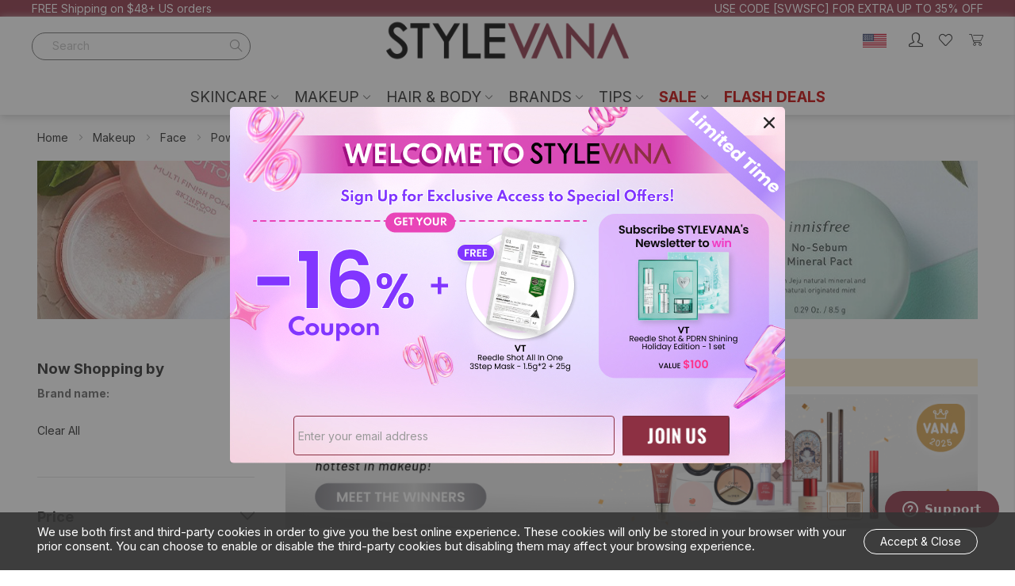

--- FILE ---
content_type: text/html; charset=UTF-8
request_url: https://www.stylevana.com/en_US/makeup/face/powder/pact.html?brand=missha
body_size: 52744
content:
<!doctype html>
<html lang="en">
    <head >
        <script>
    var BASE_URL = 'https\u003A\u002F\u002Fwww.stylevana.com\u002Fen_US\u002F';
    var require = {
        'baseUrl': 'https\u003A\u002F\u002Fwww.stylevana.com\u002Fen_US\u002Fstatic\u002Fversion1769481059\u002Ffrontend\u002Fbs_rubix\u002Fen_us\u002Fen_US'
    };</script>        <meta charset="utf-8"/>
<meta name="title" content="Pact - Powder - Face - Makeup  | STYLEVANA"/>
<meta name="keywords" content="Stylevana"/>
<meta name="robots" content="INDEX,FOLLOW"/>
<meta name="viewport" content="width=device-width, initial-scale=1, maximum-scale=1.0, user-scalable=no"/>
<meta name="format-detection" content="telephone=no"/>
<title>Pact - Powder - Face - Makeup  | STYLEVANA</title>
<link  rel="stylesheet" type="text/css"  media="all" href="https://www.stylevana.com/en_US/static/version1769481059/_cache/merged/77f81ffae319b5a8f0f62a2fb1273da2.min.css" />
<link  rel="stylesheet" type="text/css"  media="print" href="https://www.stylevana.com/en_US/static/version1769481059/frontend/bs_rubix/en_us/en_US/css/print.min.css" />
<script  type="text/javascript"  src="https://www.stylevana.com/en_US/static/version1769481059/frontend/bs_rubix/en_us/en_US/requirejs/require.min.js"></script>
<script  type="text/javascript"  src="https://www.stylevana.com/en_US/static/version1769481059/frontend/bs_rubix/en_us/en_US/requirejs-min-resolver.min.js"></script>
<script  type="text/javascript"  src="https://www.stylevana.com/en_US/static/version1769481059/frontend/bs_rubix/en_us/en_US/js/bundle/bundle0.min.js"></script>
<script  type="text/javascript"  src="https://www.stylevana.com/en_US/static/version1769481059/frontend/bs_rubix/en_us/en_US/js/bundle/bundle1.min.js"></script>
<script  type="text/javascript"  src="https://www.stylevana.com/en_US/static/version1769481059/frontend/bs_rubix/en_us/en_US/js/bundle/bundle2.min.js"></script>
<script  type="text/javascript"  src="https://www.stylevana.com/en_US/static/version1769481059/frontend/bs_rubix/en_us/en_US/js/bundle/bundle3.min.js"></script>
<script  type="text/javascript"  src="https://www.stylevana.com/en_US/static/version1769481059/frontend/bs_rubix/en_us/en_US/js/bundle/bundle4.min.js"></script>
<script  type="text/javascript"  src="https://www.stylevana.com/en_US/static/version1769481059/frontend/bs_rubix/en_us/en_US/js/bundle/bundle5.min.js"></script>
<script  type="text/javascript"  src="https://www.stylevana.com/en_US/static/version1769481059/frontend/bs_rubix/en_us/en_US/mage/requirejs/static.min.js"></script>
<script  type="text/javascript"  src="https://www.stylevana.com/en_US/static/version1769481059/frontend/bs_rubix/en_us/en_US/mage/requirejs/mixins.min.js"></script>
<script  type="text/javascript"  src="https://www.stylevana.com/en_US/static/version1769481059/frontend/bs_rubix/en_us/en_US/requirejs-config.min.js"></script>
<script  type="text/javascript"  src="https://www.stylevana.com/en_US/static/version1769481059/frontend/bs_rubix/en_us/en_US/Mychange_GoogleTagManager/js/datalayer/promotion.min.js"></script>
<script  type="text/javascript"  src="https://www.stylevana.com/en_US/static/version1769481059/frontend/bs_rubix/en_us/en_US/Rokanthemes_PriceCountdown/js/timer.min.js"></script>
<script  type="text/javascript"  src="https://www.stylevana.com/en_US/static/version1769481059/frontend/bs_rubix/en_us/en_US/Rokanthemes_Themeoption/js/jquery.bpopup.min.js"></script>
<link  rel="stylesheet" type="text/css" href="https://fonts.googleapis.com/css2?family=Inter:wght@300;400;500;700;900" />
<link  rel="icon" type="image/x-icon" href="https://sv9-cdn.stylevana.com/media/favicon/websites/1/sv-favicon-red-32x32.png" />
<link  rel="shortcut icon" type="image/x-icon" href="https://sv9-cdn.stylevana.com/media/favicon/websites/1/sv-favicon-red-32x32.png" />
<link  rel="canonical" href="https://www.stylevana.com/en_US/makeup/face/powder/pact.html" />
        <link rel="stylesheet" type="text/css" media="all" href="https://sv9-cdn.stylevana.com/media/rokanthemes/theme_option/custom_bwsvxxb_en.css?v=1769629604" />
    <script type="text/x-magento-init">
        {
            "*": {
                "Magento_PageCache/js/form-key-provider": {}
            }
        }
    </script>
    <script type="application/ld+json">
        {"@context":"https:\/\/schema.org","@type":"Organization","url":"https:\/\/www.stylevana.com\/en_US\/","name":"Stylevana US","email":"support@stylevana.com","contactPoint":{"@type":"ContactPoint","email":"support@stylevana.com","contactType":"Customer Support"},"logo":"https:\/\/cdn.stylevana.com\/images\/BU\/SV_logo_700x494.jpg"}    </script>
    <meta name="twitter&#x3A;card" content="summary" /><meta name="og&#x3A;ttl" content="2419200" /><meta property="og&#x3A;url" content="https&#x3A;&#x2F;&#x2F;www.stylevana.com&#x2F;en_US&#x2F;makeup&#x2F;face&#x2F;powder&#x2F;pact.html" /><meta property="og&#x3A;title" content="Pact&#x20;-&#x20;Powder&#x20;-&#x20;Face&#x20;-&#x20;Makeup&#x20;&#x20;&#x7C;&#x20;STYLEVANA" /><meta property="og&#x3A;site_name" content="Stylevana&#x20;US" /><meta property="og&#x3A;image" content="https&#x3A;&#x2F;&#x2F;cdn.stylevana.com&#x2F;images&#x2F;BU&#x2F;SV_logo_700x494.jpg" /><meta property="og&#x3A;type" content="product.group" />    <script>window.dataLayerPageKey = window.dataLayerPageKey || "01c56f0e3d22382f9b70d646d6e8db799f4b7ddf";
window.dataLayerCookieSuffix = window.dataLayerCookieSuffix || 1769629604;
window.dataLayer = window.dataLayer || [];window.dataLayer.push({"currency":"USD","currency_base":"USD","visitorLoginState":"Logged out","visitorCountry":"US","visitorIP":"3.144.234.133"});(function(w,d,s,l,i){w[l]=w[l]||[];w[l].push({'gtm.start':
new Date().getTime(),event:'gtm.js'});var f=d.getElementsByTagName(s)[0],
j=d.createElement(s),dl=l!='dataLayer'?'&l='+l:'';j.async=true;j.src=
'https://www.googletagmanager.com/gtm.js?id='+i+dl;f.parentNode.insertBefore(j,f);
})(window,document,'script','dataLayer',"GTM-T5SPGZR9");</script><script>(function e(){var e=document.createElement("script");e.type="text/javascript",e.async=true,e.src="//staticw2.yotpo.com/GTAdxBHifVyO41qlf3JqcUCrnrz93p6HeOxPuy6e/widget.js";var t=document.getElementsByTagName("script")[0];t.parentNode.insertBefore(e,t)})();</script>    </head>
    <body data-container="body"
          data-mage-init='{"loaderAjax": {}, "loader": { "icon": "https://www.stylevana.com/en_US/static/version1769481059/frontend/bs_rubix/en_us/en_US/images/loader-2.gif"}}'
        id="html-body" class="eren-page-preloader page-with-filter page-products categorypath-makeup-face-powder-pact category-pact page-layout-2columns-left catalog-category-view page-layout-category-full-width">
        <noscript><iframe src="https://www.googletagmanager.com/ns.html?id=GTM-T5SPGZR9"
height="0" width="0" style="display:none;visibility:hidden"></iframe></noscript>
<script type="text/x-magento-init">
    {
        "*": {
            "Magento_PageBuilder/js/widget-initializer": {
                "config": {"[data-content-type=\"slider\"][data-appearance=\"default\"]":{"Magento_PageBuilder\/js\/content-type\/slider\/appearance\/default\/widget":false},"[data-content-type=\"map\"]":{"Magento_PageBuilder\/js\/content-type\/map\/appearance\/default\/widget":false},"[data-content-type=\"row\"]":{"Magento_PageBuilder\/js\/content-type\/row\/appearance\/default\/widget":false},"[data-content-type=\"tabs\"]":{"Magento_PageBuilder\/js\/content-type\/tabs\/appearance\/default\/widget":false},"[data-content-type=\"slide\"]":{"Magento_PageBuilder\/js\/content-type\/slide\/appearance\/default\/widget":{"buttonSelector":".pagebuilder-slide-button","showOverlay":"hover","dataRole":"slide"}},"[data-content-type=\"banner\"]":{"Magento_PageBuilder\/js\/content-type\/banner\/appearance\/default\/widget":{"buttonSelector":".pagebuilder-banner-button","showOverlay":"hover","dataRole":"banner"}},"[data-content-type=\"buttons\"]":{"Magento_PageBuilder\/js\/content-type\/buttons\/appearance\/inline\/widget":false},"[data-content-type=\"products\"][data-appearance=\"carousel\"]":{"Magento_PageBuilder\/js\/content-type\/products\/appearance\/carousel\/widget":false}},
                "breakpoints": {"desktop":{"label":"Desktop","stage":true,"default":true,"class":"desktop-switcher","icon":"Magento_PageBuilder::css\/images\/switcher\/switcher-desktop.svg","conditions":{"min-width":"1024px"},"options":{"products":{"default":{"slidesToShow":"5"}}}},"tablet":{"conditions":{"max-width":"1024px","min-width":"768px"},"options":{"products":{"default":{"slidesToShow":"4"},"continuous":{"slidesToShow":"3"}}}},"mobile":{"label":"Mobile","stage":true,"class":"mobile-switcher","icon":"Magento_PageBuilder::css\/images\/switcher\/switcher-mobile.svg","media":"only screen and (max-width: 768px)","conditions":{"max-width":"768px","min-width":"640px"},"options":{"products":{"default":{"slidesToShow":"3"}}}},"mobile-small":{"conditions":{"max-width":"640px"},"options":{"products":{"default":{"slidesToShow":"2"},"continuous":{"slidesToShow":"1"}}}}}            }
        }
    }
</script>
<script>
    window.logoUrl = 'https://www.stylevana.com/en_US/static/version1769481059/frontend/bs_rubix/en_us/en_US/images/logo.svg';
</script>
<script type="text/x-magento-init">
{
    "*": {
        "rokanthemes/ajaxsuite"    : {
                "loginUrl": "https://www.stylevana.com/en_US/customer/account/login/",
                "customerId": "",
                "ajaxCart" : {
                    "enabled" : 0,
                    "actionAfterSuccess" : "popup"
                },
                "ajaxWishList" : {
                    "enabled" : 0,
                    "WishlistUrl": "https://www.stylevana.com/en_US/ajaxsuite/wishlist/add/"
                },
                "ajaxCompare" : {
                    "enabled" : 0,
                    "CompareUrl": "https://www.stylevana.com/en_US/ajaxsuite/compare/add/"
                }
            }
    }
}
</script>

<div class="cookie-status-message" id="cookie-status">
    The store will not work correctly in the case when cookies are disabled.</div>
<script type="text&#x2F;javascript">document.querySelector("#cookie-status").style.display = "none";</script>
<script type="text/x-magento-init">
    {
        "*": {
            "cookieStatus": {}
        }
    }
</script>

<script type="text/x-magento-init">
    {
        "*": {
            "mage/cookies": {
                "expires": null,
                "path": "\u002Fen_US\u002F",
                "domain": ".www.stylevana.com",
                "secure": true,
                "lifetime": "28800"
            }
        }
    }
</script>
    <noscript>
        <div class="message global noscript">
            <div class="content">
                <p>
                    <strong>JavaScript seems to be disabled in your browser.</strong>
                    <span>
                        For the best experience on our site, be sure to turn on Javascript in your browser.                    </span>
                </p>
            </div>
        </div>
    </noscript>
<script>    require.config({
        map: {
            '*': {
                wysiwygAdapter: 'mage/adminhtml/wysiwyg/tiny_mce/tinymce5Adapter'
            }
        }
    });</script>
<script>
    window.cookiesConfig = window.cookiesConfig || {};
    window.cookiesConfig.secure = true;
</script><script>
    require.config({
        paths: {
            googleMaps: 'https\u003A\u002F\u002Fmaps.googleapis.com\u002Fmaps\u002Fapi\u002Fjs\u003Fv\u003D3\u0026key\u003D'
        },
        config: {
            'Magento_PageBuilder/js/utils/map': {
                style: ''
            },
            'Magento_PageBuilder/js/content-type/map/preview': {
                apiKey: '',
                apiKeyErrorMessage: 'You\u0020must\u0020provide\u0020a\u0020valid\u0020\u003Ca\u0020href\u003D\u0027https\u003A\u002F\u002Fwww.stylevana.com\u002Fen_US\u002Fadminhtml\u002Fsystem_config\u002Fedit\u002Fsection\u002Fcms\u002F\u0023cms_pagebuilder\u0027\u0020target\u003D\u0027_blank\u0027\u003EGoogle\u0020Maps\u0020API\u0020key\u003C\u002Fa\u003E\u0020to\u0020use\u0020a\u0020map.'
            },
            'Magento_PageBuilder/js/form/element/map': {
                apiKey: '',
                apiKeyErrorMessage: 'You\u0020must\u0020provide\u0020a\u0020valid\u0020\u003Ca\u0020href\u003D\u0027https\u003A\u002F\u002Fwww.stylevana.com\u002Fen_US\u002Fadminhtml\u002Fsystem_config\u002Fedit\u002Fsection\u002Fcms\u002F\u0023cms_pagebuilder\u0027\u0020target\u003D\u0027_blank\u0027\u003EGoogle\u0020Maps\u0020API\u0020key\u003C\u002Fa\u003E\u0020to\u0020use\u0020a\u0020map.'
            },
        }
    });
</script>

<script>
    require.config({
        shim: {
            'Magento_PageBuilder/js/utils/map': {
                deps: ['googleMaps']
            }
        }
    });
</script>
<!-- CUSTOMER IDENTIFICATION SNIPPET -->
    <div id="swell-customer-identification" style="display:none !important;"></div>

<!-- END CUSTOMER IDENTIFICATION SNIPPET -->

<script type="text/javascript" async src="https://cdn-loyalty.yotpo.com/loader/g-ozHpl1BzYKaiO_Yw2u2w.js"></script>
<div class="page-wrapper">
<div class="header-fix-container">
    <div class="header-container">
    	<div class="header-top">
    		<div class="container-full">
    			<div class="row">
    				<div class="col-sm-6 col-top-left">
                        <div class="hidden-xs visible-sm visible-md visible-lg">
                            <div data-content-type="html" data-appearance="default" data-element="main" data-decoded="true"><div class="st-block-header_contact">
<p>FREE Shipping on $48+ US orders</p>
</div>
</div>                        </div>
    				</div>
    				<div class="col-xs-12 col-sm-6 col-top-right">
                        <div class="header_text">
                            <div class="st-blk-header_text sbm-block sbm-header_text sbm-header_text_5">
    <div class="header_text_5-list">
                    <div
                class="col-content hidden"
                style="position: relative;"
                                data-sbmv-guest="1" data-sbmv-customer="1"                >

                <p style="#000000">USE CODE [SVWSFC] FOR EXTRA UP TO 35% OFF</p>
            </div>
                        </div>
</div>
<script>
require(['jquery', 'Magento_Theme/js/theme', 'rokanthemes/owl'], function($) {

    $('.sbm-header_text_5 .col-content').each(function() {
        $(this).sbmVisitorStatusCheck().sbmTimeShowHiddenCheck();
    }).removeClass('hidden');
});
</script>                        </div>
                        <div class="col-action">
                            <div class="action-account">
                                                                    <a class="action-account_btn" title="Login / Registry" href="https://www.stylevana.com/en_US/customer/account/login/">
                                        <i class="icon-profile-icon icons"></i>
                                    </a>
                                                            </div>
                            <div class="action-wishlist">
                                <a class="action-wishlist_btn" title="Wishlist" href="https://www.stylevana.com/en_US/wishlist/"><i class="icon-wishlist-icon icons"></i></a>
                            </div>
                                                            <div class="action-store_switcher">
                                    <div class="storeswitcher storeswitcher__container" data-mage-init="{&quot;mychange_storeswitcher_render&quot;:{&quot;mode&quot;:&quot;popup&quot;,&quot;type&quot;:&quot;store_switcher&quot;,&quot;currentCompanyCode&quot;:&quot;bwsvxxb&quot;,&quot;currentStoreCode&quot;:&quot;bwsvxxb_en&quot;,&quot;redirectList&quot;:{&quot;bwsvaea&quot;:{&quot;flag&quot;:&quot;https:\/\/sv3-cdn.stylevana.com\/media\/images\/webicons\/country_flags\/UAE.png&quot;,&quot;name&quot;:&quot;\u0627\u0644\u0627\u0645\u0627\u0631\u0627\u062a \u0627\u0644\u0639\u0631\u0628\u064a\u0629 \u0627\u0644\u0645\u062a\u062d\u062f\u0629&quot;,&quot;currency&quot;:&quot;AED&quot;,&quot;url&quot;:&quot;https:\/\/www.stylevana.com\/ar_AE\/?___store=bwsvaea_ar&quot;,&quot;trackingAttribute&quot;:&quot;&quot;,&quot;stores&quot;:{&quot;bwsvaea_ar&quot;:{&quot;url&quot;:&quot;https:\/\/www.stylevana.com\/ar_AE\/?___store=bwsvaea_ar&quot;,&quot;store_code&quot;:&quot;bwsvaea_ar&quot;,&quot;locale&quot;:&quot;\u0627\u0644\u0639\u0631\u0628\u064a\u0629&quot;},&quot;bwsvaea_en&quot;:{&quot;url&quot;:&quot;https:\/\/www.stylevana.com\/en_AE\/?___store=bwsvaea_en&quot;,&quot;store_code&quot;:&quot;bwsvaea_en&quot;,&quot;locale&quot;:&quot;English&quot;}}},&quot;bwsvaub&quot;:{&quot;flag&quot;:&quot;https:\/\/sv3-cdn.stylevana.com\/media\/images\/webicons\/country_flags\/au.png&quot;,&quot;name&quot;:&quot;Australia&quot;,&quot;currency&quot;:&quot;AUD&quot;,&quot;url&quot;:&quot;https:\/\/www.stylevana.com\/en_AU\/?___store=bwsvaub_en&quot;,&quot;trackingAttribute&quot;:&quot;&quot;,&quot;stores&quot;:{&quot;bwsvaub_en&quot;:{&quot;url&quot;:&quot;https:\/\/www.stylevana.com\/en_AU\/?___store=bwsvaub_en&quot;,&quot;store_code&quot;:&quot;bwsvaub_en&quot;,&quot;locale&quot;:&quot;English&quot;}}},&quot;bwsvcab&quot;:{&quot;flag&quot;:&quot;https:\/\/sv5-cdn.stylevana.com\/media\/images\/webicons\/country_flags\/ca.png&quot;,&quot;name&quot;:&quot;Canada&quot;,&quot;currency&quot;:&quot;CAD&quot;,&quot;url&quot;:&quot;https:\/\/www.stylevana.com\/en_CA\/?___store=bwsvcab_en&quot;,&quot;trackingAttribute&quot;:&quot;&quot;,&quot;stores&quot;:{&quot;bwsvcab_en&quot;:{&quot;url&quot;:&quot;https:\/\/www.stylevana.com\/en_CA\/?___store=bwsvcab_en&quot;,&quot;store_code&quot;:&quot;bwsvcab_en&quot;,&quot;locale&quot;:&quot;English&quot;}}},&quot;bwsvdeb&quot;:{&quot;flag&quot;:&quot;https:\/\/sv4-cdn.stylevana.com\/media\/images\/webicons\/country_flags\/de.png&quot;,&quot;name&quot;:&quot;Deutschland&quot;,&quot;currency&quot;:&quot;EUR&quot;,&quot;url&quot;:&quot;https:\/\/www.stylevana.com\/de_DE\/?___store=bwsvdeb_de&quot;,&quot;trackingAttribute&quot;:&quot;&quot;,&quot;stores&quot;:{&quot;bwsvdeb_de&quot;:{&quot;url&quot;:&quot;https:\/\/www.stylevana.com\/de_DE\/?___store=bwsvdeb_de&quot;,&quot;store_code&quot;:&quot;bwsvdeb_de&quot;,&quot;locale&quot;:&quot;Deutsch&quot;}}},&quot;bwsvesb&quot;:{&quot;flag&quot;:&quot;https:\/\/sv7-cdn.stylevana.com\/media\/images\/webicons\/country_flags\/ES.png&quot;,&quot;name&quot;:&quot;Espa\u00f1a&quot;,&quot;currency&quot;:&quot;EUR&quot;,&quot;url&quot;:&quot;https:\/\/www.stylevana.com\/es_ES\/?___store=bwsvesb_es&quot;,&quot;trackingAttribute&quot;:&quot;&quot;,&quot;stores&quot;:{&quot;bwsvesb_es&quot;:{&quot;url&quot;:&quot;https:\/\/www.stylevana.com\/es_ES\/?___store=bwsvesb_es&quot;,&quot;store_code&quot;:&quot;bwsvesb_es&quot;,&quot;locale&quot;:&quot;Espa\u00f1ol&quot;}}},&quot;bwsveub&quot;:{&quot;flag&quot;:&quot;https:\/\/sv4-cdn.stylevana.com\/media\/images\/webicons\/country_flags\/eu.png&quot;,&quot;name&quot;:&quot;Europe&quot;,&quot;currency&quot;:&quot;EUR&quot;,&quot;url&quot;:&quot;https:\/\/www.stylevana.com\/en_EU\/?___store=bwsveub_en&quot;,&quot;trackingAttribute&quot;:&quot;&quot;,&quot;stores&quot;:{&quot;bwsveub_en&quot;:{&quot;url&quot;:&quot;https:\/\/www.stylevana.com\/en_EU\/?___store=bwsveub_en&quot;,&quot;store_code&quot;:&quot;bwsveub_en&quot;,&quot;locale&quot;:&quot;English&quot;}}},&quot;bwsvfrb&quot;:{&quot;flag&quot;:&quot;https:\/\/sv7-cdn.stylevana.com\/media\/images\/webicons\/country_flags\/fr.png&quot;,&quot;name&quot;:&quot;France&quot;,&quot;currency&quot;:&quot;EUR&quot;,&quot;url&quot;:&quot;https:\/\/www.stylevana.com\/fr_FR\/?___store=bwsvfrb_fr&quot;,&quot;trackingAttribute&quot;:&quot;&quot;,&quot;stores&quot;:{&quot;bwsvfrb_fr&quot;:{&quot;url&quot;:&quot;https:\/\/www.stylevana.com\/fr_FR\/?___store=bwsvfrb_fr&quot;,&quot;store_code&quot;:&quot;bwsvfrb_fr&quot;,&quot;locale&quot;:&quot;Fran\u00e7ais&quot;}}},&quot;bwsvitb&quot;:{&quot;flag&quot;:&quot;https:\/\/sv6-cdn.stylevana.com\/media\/images\/webicons\/country_flags\/IT.png&quot;,&quot;name&quot;:&quot;Italia&quot;,&quot;currency&quot;:&quot;EUR&quot;,&quot;url&quot;:&quot;https:\/\/www.stylevana.com\/it_IT\/?___store=bwsvitb_it&quot;,&quot;trackingAttribute&quot;:&quot;&quot;,&quot;stores&quot;:{&quot;bwsvitb_it&quot;:{&quot;url&quot;:&quot;https:\/\/www.stylevana.com\/it_IT\/?___store=bwsvitb_it&quot;,&quot;store_code&quot;:&quot;bwsvitb_it&quot;,&quot;locale&quot;:&quot;Italiano&quot;}}},&quot;bwsvmxa&quot;:{&quot;flag&quot;:&quot;https:\/\/sv5-cdn.stylevana.com\/media\/images\/webicons\/country_flags\/mx.svg&quot;,&quot;name&quot;:&quot;M\u00e9xico&quot;,&quot;currency&quot;:&quot;MXN&quot;,&quot;url&quot;:&quot;https:\/\/www.stylevana.com\/es_MX\/?___store=bwsvmxa_es&quot;,&quot;trackingAttribute&quot;:&quot;&quot;,&quot;stores&quot;:{&quot;bwsvmxa_es&quot;:{&quot;url&quot;:&quot;https:\/\/www.stylevana.com\/es_MX\/?___store=bwsvmxa_es&quot;,&quot;store_code&quot;:&quot;bwsvmxa_es&quot;,&quot;locale&quot;:&quot;Espa\u00f1ol&quot;}}},&quot;bwsvmya&quot;:{&quot;flag&quot;:&quot;https:\/\/sv3-cdn.stylevana.com\/media\/images\/webicons\/country_flags\/my.png&quot;,&quot;name&quot;:&quot;Malaysia&quot;,&quot;currency&quot;:&quot;MYR&quot;,&quot;url&quot;:&quot;https:\/\/www.stylevana.com\/en_MY\/?___store=bwsvmya_en&quot;,&quot;trackingAttribute&quot;:&quot;&quot;,&quot;stores&quot;:{&quot;bwsvmya_en&quot;:{&quot;url&quot;:&quot;https:\/\/www.stylevana.com\/en_MY\/?___store=bwsvmya_en&quot;,&quot;store_code&quot;:&quot;bwsvmya_en&quot;,&quot;locale&quot;:&quot;English&quot;}}},&quot;bwsvnlb&quot;:{&quot;flag&quot;:&quot;https:\/\/sv6-cdn.stylevana.com\/media\/images\/webicons\/country_flags\/NL.png&quot;,&quot;name&quot;:&quot;Nederland&quot;,&quot;currency&quot;:&quot;EUR&quot;,&quot;url&quot;:&quot;https:\/\/www.stylevana.com\/nl_NL\/?___store=bwsvnlb_nl&quot;,&quot;trackingAttribute&quot;:&quot;&quot;,&quot;stores&quot;:{&quot;bwsvnlb_nl&quot;:{&quot;url&quot;:&quot;https:\/\/www.stylevana.com\/nl_NL\/?___store=bwsvnlb_nl&quot;,&quot;store_code&quot;:&quot;bwsvnlb_nl&quot;,&quot;locale&quot;:&quot;Nederlands&quot;}}},&quot;bwsvnza&quot;:{&quot;flag&quot;:&quot;https:\/\/sv3-cdn.stylevana.com\/media\/images\/webicons\/country_flags\/nz.png&quot;,&quot;name&quot;:&quot;New Zealand&quot;,&quot;currency&quot;:&quot;NZD&quot;,&quot;url&quot;:&quot;https:\/\/www.stylevana.com\/en_NZ\/?___store=bwsvnza_en&quot;,&quot;trackingAttribute&quot;:&quot;&quot;,&quot;stores&quot;:{&quot;bwsvnza_en&quot;:{&quot;url&quot;:&quot;https:\/\/www.stylevana.com\/en_NZ\/?___store=bwsvnza_en&quot;,&quot;store_code&quot;:&quot;bwsvnza_en&quot;,&quot;locale&quot;:&quot;English&quot;}}},&quot;bwsvpla&quot;:{&quot;flag&quot;:&quot;https:\/\/sv6-cdn.stylevana.com\/media\/images\/webicons\/country_flags\/pl.svg&quot;,&quot;name&quot;:&quot;Polska&quot;,&quot;currency&quot;:&quot;PLN&quot;,&quot;url&quot;:&quot;https:\/\/www.stylevana.com\/pl_PL\/?___store=bwsvpla_pl&quot;,&quot;trackingAttribute&quot;:&quot;&quot;,&quot;stores&quot;:{&quot;bwsvpla_pl&quot;:{&quot;url&quot;:&quot;https:\/\/www.stylevana.com\/pl_PL\/?___store=bwsvpla_pl&quot;,&quot;store_code&quot;:&quot;bwsvpla_pl&quot;,&quot;locale&quot;:&quot;Polski&quot;}}},&quot;bwsvpta&quot;:{&quot;flag&quot;:&quot;https:\/\/sv4-cdn.stylevana.com\/media\/images\/webicons\/country_flags\/pt.svg&quot;,&quot;name&quot;:&quot;Portugal&quot;,&quot;currency&quot;:&quot;EUR&quot;,&quot;url&quot;:&quot;https:\/\/www.stylevana.com\/pt_PT\/?___store=bwsvpta_pt&quot;,&quot;trackingAttribute&quot;:&quot;&quot;,&quot;stores&quot;:{&quot;bwsvpta_pt&quot;:{&quot;url&quot;:&quot;https:\/\/www.stylevana.com\/pt_PT\/?___store=bwsvpta_pt&quot;,&quot;store_code&quot;:&quot;bwsvpta_pt&quot;,&quot;locale&quot;:&quot;Portugu\u00eas&quot;}}},&quot;bwsvukb&quot;:{&quot;flag&quot;:&quot;https:\/\/sv8-cdn.stylevana.com\/media\/images\/webicons\/country_flags\/uk.png&quot;,&quot;name&quot;:&quot;United Kingdom&quot;,&quot;currency&quot;:&quot;GBP&quot;,&quot;url&quot;:&quot;https:\/\/www.stylevana.com\/en_GB\/?___store=bwsvukb_en&quot;,&quot;trackingAttribute&quot;:&quot;&quot;,&quot;stores&quot;:{&quot;bwsvukb_en&quot;:{&quot;url&quot;:&quot;https:\/\/www.stylevana.com\/en_GB\/?___store=bwsvukb_en&quot;,&quot;store_code&quot;:&quot;bwsvukb_en&quot;,&quot;locale&quot;:&quot;English&quot;}}},&quot;bwsvxxb&quot;:{&quot;flag&quot;:&quot;https:\/\/sv9-cdn.stylevana.com\/media\/images\/webicons\/country_flags\/us.png&quot;,&quot;name&quot;:&quot;United States&quot;,&quot;currency&quot;:&quot;USD&quot;,&quot;url&quot;:&quot;https:\/\/www.stylevana.com\/en_US\/?___store=bwsvxxb_en&quot;,&quot;trackingAttribute&quot;:&quot;&quot;,&quot;stores&quot;:{&quot;bwsvxxb_en&quot;:{&quot;url&quot;:&quot;https:\/\/www.stylevana.com\/en_US\/?___store=bwsvxxb_en&quot;,&quot;store_code&quot;:&quot;bwsvxxb_en&quot;,&quot;locale&quot;:&quot;English&quot;}}},&quot;bwsvhka&quot;:{&quot;flag&quot;:&quot;https:\/\/sv3-cdn.stylevana.com\/media\/images\/webicons\/country_flags\/bwsvhka.svg&quot;,&quot;name&quot;:&quot;\u4e2d\u83ef\u4eba\u6c11\u5171\u548c\u570b\u9999\u6e2f\u7279\u5225\u884c\u653f\u5340&quot;,&quot;currency&quot;:&quot;HKD&quot;,&quot;url&quot;:&quot;https:\/\/www.stylevana.com\/zh_HK\/?___store=bwsvhka_zh&quot;,&quot;trackingAttribute&quot;:&quot;&quot;,&quot;stores&quot;:{&quot;bwsvhka_zh&quot;:{&quot;url&quot;:&quot;https:\/\/www.stylevana.com\/zh_HK\/?___store=bwsvhka_zh&quot;,&quot;store_code&quot;:&quot;bwsvhka_zh&quot;,&quot;locale&quot;:&quot;\u4e2d\u6587&quot;}}}}}}">
    <div class="storeswitcher__popup storeswitcher__header">

                    <p class="storeswitcher__title">choose your region</p>
            <a class="storeswitcher__button storeswitcher__trigger"  title="choose&#x20;your&#x20;region">
                <span class="storeswitcher__store-flag storeswitcher__current-store-flag"><img src="https://sv9-cdn.stylevana.com/media/images/webicons/country_flags/us.png" /></span>
                <span class="storeswitcher__store-name storeswitcher__current-store-name">United States</span>&nbsp;
                <span class="storeswitcher__store-currency storeswitcher__current-store-currency">(USD)</span>
            </a>
        
        <div class="storeswitcher__redirect-container">

            <div class="">
                <p>Hello!<br />You're visiting our <strong>United States Store</strong>. Would you like to ship your items elsewhere?</p>            </div>

            <div class="storeswitcher__redirect-list-container">
                
                    <p class="storeswitcher__separator ">
                        Region | Currency                    </p>
                    <div class="storeswitcher__redirect-list-switch storeswitcher__store-highlight ">
                        <span class="storeswitcher__current-store" data-company-code="bwsvxxb">
                            <span class="storeswitcher__current-store-name" role-name="store-name">United States</span>
                            <span class="storeswitcher__current-store-currency">(<span role-name="store-currency">USD</span>)</span>
                        </span>
                    </div>

                                            <div class="storeswitcher__redirect-list-content">
                            <ul class="storeswitcher__redirect-list">
                                                                                                        <li data-company-code="bwsvaea" class="storeswitcher__redirect-list-item">
                                        <!-- <a href="https://www.stylevana.com/ar_AE/?___store=bwsvaea_ar" class="storeswitcher__redirect-link" > -->
                                        <span class="storeswitcher__store-name storeswitcher__redirect-store-name">الامارات العربية المتحدة</span>
                                        <span class="storeswitcher__store-currency storeswitcher__redirect-store-currency">(AED)</span>
                                        <!-- </a> -->
                                    </li>
                                                                                                        <li data-company-code="bwsvaub" class="storeswitcher__redirect-list-item">
                                        <!-- <a href="https://www.stylevana.com/en_AU/?___store=bwsvaub_en" class="storeswitcher__redirect-link" > -->
                                        <span class="storeswitcher__store-name storeswitcher__redirect-store-name">Australia</span>
                                        <span class="storeswitcher__store-currency storeswitcher__redirect-store-currency">(AUD)</span>
                                        <!-- </a> -->
                                    </li>
                                                                                                        <li data-company-code="bwsvcab" class="storeswitcher__redirect-list-item">
                                        <!-- <a href="https://www.stylevana.com/en_CA/?___store=bwsvcab_en" class="storeswitcher__redirect-link" > -->
                                        <span class="storeswitcher__store-name storeswitcher__redirect-store-name">Canada</span>
                                        <span class="storeswitcher__store-currency storeswitcher__redirect-store-currency">(CAD)</span>
                                        <!-- </a> -->
                                    </li>
                                                                                                        <li data-company-code="bwsvdeb" class="storeswitcher__redirect-list-item">
                                        <!-- <a href="https://www.stylevana.com/de_DE/?___store=bwsvdeb_de" class="storeswitcher__redirect-link" > -->
                                        <span class="storeswitcher__store-name storeswitcher__redirect-store-name">Deutschland</span>
                                        <span class="storeswitcher__store-currency storeswitcher__redirect-store-currency">(EUR)</span>
                                        <!-- </a> -->
                                    </li>
                                                                                                        <li data-company-code="bwsvesb" class="storeswitcher__redirect-list-item">
                                        <!-- <a href="https://www.stylevana.com/es_ES/?___store=bwsvesb_es" class="storeswitcher__redirect-link" > -->
                                        <span class="storeswitcher__store-name storeswitcher__redirect-store-name">España</span>
                                        <span class="storeswitcher__store-currency storeswitcher__redirect-store-currency">(EUR)</span>
                                        <!-- </a> -->
                                    </li>
                                                                                                        <li data-company-code="bwsveub" class="storeswitcher__redirect-list-item">
                                        <!-- <a href="https://www.stylevana.com/en_EU/?___store=bwsveub_en" class="storeswitcher__redirect-link" > -->
                                        <span class="storeswitcher__store-name storeswitcher__redirect-store-name">Europe</span>
                                        <span class="storeswitcher__store-currency storeswitcher__redirect-store-currency">(EUR)</span>
                                        <!-- </a> -->
                                    </li>
                                                                                                        <li data-company-code="bwsvfrb" class="storeswitcher__redirect-list-item">
                                        <!-- <a href="https://www.stylevana.com/fr_FR/?___store=bwsvfrb_fr" class="storeswitcher__redirect-link" > -->
                                        <span class="storeswitcher__store-name storeswitcher__redirect-store-name">France</span>
                                        <span class="storeswitcher__store-currency storeswitcher__redirect-store-currency">(EUR)</span>
                                        <!-- </a> -->
                                    </li>
                                                                                                        <li data-company-code="bwsvitb" class="storeswitcher__redirect-list-item">
                                        <!-- <a href="https://www.stylevana.com/it_IT/?___store=bwsvitb_it" class="storeswitcher__redirect-link" > -->
                                        <span class="storeswitcher__store-name storeswitcher__redirect-store-name">Italia</span>
                                        <span class="storeswitcher__store-currency storeswitcher__redirect-store-currency">(EUR)</span>
                                        <!-- </a> -->
                                    </li>
                                                                                                        <li data-company-code="bwsvmxa" class="storeswitcher__redirect-list-item">
                                        <!-- <a href="https://www.stylevana.com/es_MX/?___store=bwsvmxa_es" class="storeswitcher__redirect-link" > -->
                                        <span class="storeswitcher__store-name storeswitcher__redirect-store-name">México</span>
                                        <span class="storeswitcher__store-currency storeswitcher__redirect-store-currency">(MXN)</span>
                                        <!-- </a> -->
                                    </li>
                                                                                                        <li data-company-code="bwsvmya" class="storeswitcher__redirect-list-item">
                                        <!-- <a href="https://www.stylevana.com/en_MY/?___store=bwsvmya_en" class="storeswitcher__redirect-link" > -->
                                        <span class="storeswitcher__store-name storeswitcher__redirect-store-name">Malaysia</span>
                                        <span class="storeswitcher__store-currency storeswitcher__redirect-store-currency">(MYR)</span>
                                        <!-- </a> -->
                                    </li>
                                                                                                        <li data-company-code="bwsvnlb" class="storeswitcher__redirect-list-item">
                                        <!-- <a href="https://www.stylevana.com/nl_NL/?___store=bwsvnlb_nl" class="storeswitcher__redirect-link" > -->
                                        <span class="storeswitcher__store-name storeswitcher__redirect-store-name">Nederland</span>
                                        <span class="storeswitcher__store-currency storeswitcher__redirect-store-currency">(EUR)</span>
                                        <!-- </a> -->
                                    </li>
                                                                                                        <li data-company-code="bwsvnza" class="storeswitcher__redirect-list-item">
                                        <!-- <a href="https://www.stylevana.com/en_NZ/?___store=bwsvnza_en" class="storeswitcher__redirect-link" > -->
                                        <span class="storeswitcher__store-name storeswitcher__redirect-store-name">New Zealand</span>
                                        <span class="storeswitcher__store-currency storeswitcher__redirect-store-currency">(NZD)</span>
                                        <!-- </a> -->
                                    </li>
                                                                                                        <li data-company-code="bwsvpla" class="storeswitcher__redirect-list-item">
                                        <!-- <a href="https://www.stylevana.com/pl_PL/?___store=bwsvpla_pl" class="storeswitcher__redirect-link" > -->
                                        <span class="storeswitcher__store-name storeswitcher__redirect-store-name">Polska</span>
                                        <span class="storeswitcher__store-currency storeswitcher__redirect-store-currency">(PLN)</span>
                                        <!-- </a> -->
                                    </li>
                                                                                                        <li data-company-code="bwsvpta" class="storeswitcher__redirect-list-item">
                                        <!-- <a href="https://www.stylevana.com/pt_PT/?___store=bwsvpta_pt" class="storeswitcher__redirect-link" > -->
                                        <span class="storeswitcher__store-name storeswitcher__redirect-store-name">Portugal</span>
                                        <span class="storeswitcher__store-currency storeswitcher__redirect-store-currency">(EUR)</span>
                                        <!-- </a> -->
                                    </li>
                                                                                                        <li data-company-code="bwsvukb" class="storeswitcher__redirect-list-item">
                                        <!-- <a href="https://www.stylevana.com/en_GB/?___store=bwsvukb_en" class="storeswitcher__redirect-link" > -->
                                        <span class="storeswitcher__store-name storeswitcher__redirect-store-name">United Kingdom</span>
                                        <span class="storeswitcher__store-currency storeswitcher__redirect-store-currency">(GBP)</span>
                                        <!-- </a> -->
                                    </li>
                                                                                                        <li data-company-code="bwsvxxb" class="storeswitcher__redirect-list-item">
                                        <!-- <a href="https://www.stylevana.com/en_US/?___store=bwsvxxb_en" class="storeswitcher__redirect-link" > -->
                                        <span class="storeswitcher__store-name storeswitcher__redirect-store-name">United States</span>
                                        <span class="storeswitcher__store-currency storeswitcher__redirect-store-currency">(USD)</span>
                                        <!-- </a> -->
                                    </li>
                                                                                                        <li data-company-code="bwsvhka" class="storeswitcher__redirect-list-item">
                                        <!-- <a href="https://www.stylevana.com/zh_HK/?___store=bwsvhka_zh" class="storeswitcher__redirect-link" > -->
                                        <span class="storeswitcher__store-name storeswitcher__redirect-store-name">中華人民共和國香港特別行政區</span>
                                        <span class="storeswitcher__store-currency storeswitcher__redirect-store-currency">(HKD)</span>
                                        <!-- </a> -->
                                    </li>
                                                            </ul>
                        </div>
                                                </div>

                            <div class="storeswitcher__redirect-locale-list-container">
                    <p class="storeswitcher__separator ">
                        Language                    </p>
                    <div class="storeswitcher__redirect-locale-list-switch storeswitcher__store-highlight ">
                        <span class="storeswitcher__current-store-locale">
                            <span role-name="store-locale"></span>
                        </span>
                    </div>
                    <div class="storeswitcher__redirect-locale-list-content">
                        <ul class="storeswitcher__redirect-locale-list"></ul>
                    </div>
                </div>

                <div class="storeswitcher__redirect-submit-container">
                    <div class="storeswitcher__button storeswitcher__submit-button">Save Changes</div>
                </div>
                    </div>
    </div>
</div>
                                </div>
                                                    </div>
    				</div>
    			</div>

    		</div>
    	</div>
    	<div class="header">
    		<div class="container-full">
                <div class="header-content">
                    <div class="col-logo">
                        <span data-action="toggle-nav" class="action nav-toggle"><span>Toggle Nav</span></span>
<a
    class="logo"
    href="https://www.stylevana.com/en_US/"
    title=""
    aria-label="store logo">
    <img src="https://sv9-cdn.stylevana.com/media/logo/websites/1/SV-logo-664x130.png"
         title=""
         alt=""
            width="170"                />
</a>
                    </div>
                    <div class="col-search">
                        
<div class="block block-search">
    <div class="block block-content">
        <div class="dropdown">
            <div class="dropdown-toggle">
                <div class="top-search fixed-click-show-desktop">
                    <i class="icon-search-icon icons"></i>
                </div>
            </div>
            <div class="dropdown-form">
                <form class="form minisearch search-content minisearchshow-desktop" id="search_mini_form" action="https://www.stylevana.com/en_US/catalogsearch/result/" method="get">
                                        <div class="field search">
                        <label class="label" for="search" data-role="minisearch-label">
                            <span>Search</span>
                        </label>
                        <div class="control">
                            <input id="search-input-autocomplate" type="text" name="q" value="" placeholder="Search" class="input-text" maxlength="128" role="combobox" aria-haspopup="false" aria-autocomplete="both"  aria-expanded="false" autocomplete="off" />
                            <div id="search_autocomplete" class="search-autocomplete"></div>
                            <div data-bind="scope: 'searchsuiteautocomplete_form'">
                                <!-- ko template: getTemplate() --><!-- /ko -->
                            </div>
                        </div>
                    </div>
                    <div class="actions">
                        <button type="submit"
                                title="Search"
                                class="action search">
                            <span>Search</span><i class="icon-search-icon icons"></i>
                        </button>
                    </div>
                </form>
            </div>
        </div>
    </div>
</div>
<script>
    require([
        'jquery'
    ], function ($) {
        'use strict';
        $( document ).ready(function() {
            $('.block-search .dropdown-toggle > .fixed-click-show-desktop').click(function(event){
                $(this).closest('.dropdown').find('.dropdown-form').toggleClass('dropdown-active');
            });
        });
    });
</script>
<script type="text/x-magento-init">
{
    "*": {
        "Magento_Ui/js/core/app": {
            "components": {
                "searchsuiteautocomplete_form": {
                    "component": "Rokanthemes_SearchSuiteAutocomplete/js/autocomplete"
                },
                "searchsuiteautocompleteBindEvents": {
                    "component": "Rokanthemes_SearchSuiteAutocomplete/js/bindEvents",
                    "config": {
                        "searchFormSelector": "#search_mini_form",
                        "searchButtonSelector": "button.search",
                        "inputSelector": "#search-input-autocomplate",
                        "searchDelay": "500"
                    }
                },
                "searchsuiteautocompleteDataProvider": {
                    "component": "Rokanthemes_SearchSuiteAutocomplete/js/dataProvider",
                    "config": {
                        "url": "https://www.stylevana.com/en_US/rokanthemes_searchsuiteautocomplete/ajax/index/"
                    }
                }
            }
        }
    }
}
</script>
                    </div>
                    <div class="col-action">
                                                    <div class="action-store_switcher">
                                <div class="storeswitcher storeswitcher__container" data-mage-init="{&quot;mychange_storeswitcher_render&quot;:{&quot;mode&quot;:&quot;popup&quot;,&quot;type&quot;:&quot;store_switcher&quot;,&quot;currentCompanyCode&quot;:&quot;bwsvxxb&quot;,&quot;currentStoreCode&quot;:&quot;bwsvxxb_en&quot;,&quot;redirectList&quot;:{&quot;bwsvaea&quot;:{&quot;flag&quot;:&quot;https:\/\/sv3-cdn.stylevana.com\/media\/images\/webicons\/country_flags\/UAE.png&quot;,&quot;name&quot;:&quot;\u0627\u0644\u0627\u0645\u0627\u0631\u0627\u062a \u0627\u0644\u0639\u0631\u0628\u064a\u0629 \u0627\u0644\u0645\u062a\u062d\u062f\u0629&quot;,&quot;currency&quot;:&quot;AED&quot;,&quot;url&quot;:&quot;https:\/\/www.stylevana.com\/ar_AE\/?___store=bwsvaea_ar&quot;,&quot;trackingAttribute&quot;:&quot;&quot;,&quot;stores&quot;:{&quot;bwsvaea_ar&quot;:{&quot;url&quot;:&quot;https:\/\/www.stylevana.com\/ar_AE\/?___store=bwsvaea_ar&quot;,&quot;store_code&quot;:&quot;bwsvaea_ar&quot;,&quot;locale&quot;:&quot;\u0627\u0644\u0639\u0631\u0628\u064a\u0629&quot;},&quot;bwsvaea_en&quot;:{&quot;url&quot;:&quot;https:\/\/www.stylevana.com\/en_AE\/?___store=bwsvaea_en&quot;,&quot;store_code&quot;:&quot;bwsvaea_en&quot;,&quot;locale&quot;:&quot;English&quot;}}},&quot;bwsvaub&quot;:{&quot;flag&quot;:&quot;https:\/\/sv3-cdn.stylevana.com\/media\/images\/webicons\/country_flags\/au.png&quot;,&quot;name&quot;:&quot;Australia&quot;,&quot;currency&quot;:&quot;AUD&quot;,&quot;url&quot;:&quot;https:\/\/www.stylevana.com\/en_AU\/?___store=bwsvaub_en&quot;,&quot;trackingAttribute&quot;:&quot;&quot;,&quot;stores&quot;:{&quot;bwsvaub_en&quot;:{&quot;url&quot;:&quot;https:\/\/www.stylevana.com\/en_AU\/?___store=bwsvaub_en&quot;,&quot;store_code&quot;:&quot;bwsvaub_en&quot;,&quot;locale&quot;:&quot;English&quot;}}},&quot;bwsvcab&quot;:{&quot;flag&quot;:&quot;https:\/\/sv5-cdn.stylevana.com\/media\/images\/webicons\/country_flags\/ca.png&quot;,&quot;name&quot;:&quot;Canada&quot;,&quot;currency&quot;:&quot;CAD&quot;,&quot;url&quot;:&quot;https:\/\/www.stylevana.com\/en_CA\/?___store=bwsvcab_en&quot;,&quot;trackingAttribute&quot;:&quot;&quot;,&quot;stores&quot;:{&quot;bwsvcab_en&quot;:{&quot;url&quot;:&quot;https:\/\/www.stylevana.com\/en_CA\/?___store=bwsvcab_en&quot;,&quot;store_code&quot;:&quot;bwsvcab_en&quot;,&quot;locale&quot;:&quot;English&quot;}}},&quot;bwsvdeb&quot;:{&quot;flag&quot;:&quot;https:\/\/sv4-cdn.stylevana.com\/media\/images\/webicons\/country_flags\/de.png&quot;,&quot;name&quot;:&quot;Deutschland&quot;,&quot;currency&quot;:&quot;EUR&quot;,&quot;url&quot;:&quot;https:\/\/www.stylevana.com\/de_DE\/?___store=bwsvdeb_de&quot;,&quot;trackingAttribute&quot;:&quot;&quot;,&quot;stores&quot;:{&quot;bwsvdeb_de&quot;:{&quot;url&quot;:&quot;https:\/\/www.stylevana.com\/de_DE\/?___store=bwsvdeb_de&quot;,&quot;store_code&quot;:&quot;bwsvdeb_de&quot;,&quot;locale&quot;:&quot;Deutsch&quot;}}},&quot;bwsvesb&quot;:{&quot;flag&quot;:&quot;https:\/\/sv7-cdn.stylevana.com\/media\/images\/webicons\/country_flags\/ES.png&quot;,&quot;name&quot;:&quot;Espa\u00f1a&quot;,&quot;currency&quot;:&quot;EUR&quot;,&quot;url&quot;:&quot;https:\/\/www.stylevana.com\/es_ES\/?___store=bwsvesb_es&quot;,&quot;trackingAttribute&quot;:&quot;&quot;,&quot;stores&quot;:{&quot;bwsvesb_es&quot;:{&quot;url&quot;:&quot;https:\/\/www.stylevana.com\/es_ES\/?___store=bwsvesb_es&quot;,&quot;store_code&quot;:&quot;bwsvesb_es&quot;,&quot;locale&quot;:&quot;Espa\u00f1ol&quot;}}},&quot;bwsveub&quot;:{&quot;flag&quot;:&quot;https:\/\/sv4-cdn.stylevana.com\/media\/images\/webicons\/country_flags\/eu.png&quot;,&quot;name&quot;:&quot;Europe&quot;,&quot;currency&quot;:&quot;EUR&quot;,&quot;url&quot;:&quot;https:\/\/www.stylevana.com\/en_EU\/?___store=bwsveub_en&quot;,&quot;trackingAttribute&quot;:&quot;&quot;,&quot;stores&quot;:{&quot;bwsveub_en&quot;:{&quot;url&quot;:&quot;https:\/\/www.stylevana.com\/en_EU\/?___store=bwsveub_en&quot;,&quot;store_code&quot;:&quot;bwsveub_en&quot;,&quot;locale&quot;:&quot;English&quot;}}},&quot;bwsvfrb&quot;:{&quot;flag&quot;:&quot;https:\/\/sv7-cdn.stylevana.com\/media\/images\/webicons\/country_flags\/fr.png&quot;,&quot;name&quot;:&quot;France&quot;,&quot;currency&quot;:&quot;EUR&quot;,&quot;url&quot;:&quot;https:\/\/www.stylevana.com\/fr_FR\/?___store=bwsvfrb_fr&quot;,&quot;trackingAttribute&quot;:&quot;&quot;,&quot;stores&quot;:{&quot;bwsvfrb_fr&quot;:{&quot;url&quot;:&quot;https:\/\/www.stylevana.com\/fr_FR\/?___store=bwsvfrb_fr&quot;,&quot;store_code&quot;:&quot;bwsvfrb_fr&quot;,&quot;locale&quot;:&quot;Fran\u00e7ais&quot;}}},&quot;bwsvitb&quot;:{&quot;flag&quot;:&quot;https:\/\/sv6-cdn.stylevana.com\/media\/images\/webicons\/country_flags\/IT.png&quot;,&quot;name&quot;:&quot;Italia&quot;,&quot;currency&quot;:&quot;EUR&quot;,&quot;url&quot;:&quot;https:\/\/www.stylevana.com\/it_IT\/?___store=bwsvitb_it&quot;,&quot;trackingAttribute&quot;:&quot;&quot;,&quot;stores&quot;:{&quot;bwsvitb_it&quot;:{&quot;url&quot;:&quot;https:\/\/www.stylevana.com\/it_IT\/?___store=bwsvitb_it&quot;,&quot;store_code&quot;:&quot;bwsvitb_it&quot;,&quot;locale&quot;:&quot;Italiano&quot;}}},&quot;bwsvmxa&quot;:{&quot;flag&quot;:&quot;https:\/\/sv5-cdn.stylevana.com\/media\/images\/webicons\/country_flags\/mx.svg&quot;,&quot;name&quot;:&quot;M\u00e9xico&quot;,&quot;currency&quot;:&quot;MXN&quot;,&quot;url&quot;:&quot;https:\/\/www.stylevana.com\/es_MX\/?___store=bwsvmxa_es&quot;,&quot;trackingAttribute&quot;:&quot;&quot;,&quot;stores&quot;:{&quot;bwsvmxa_es&quot;:{&quot;url&quot;:&quot;https:\/\/www.stylevana.com\/es_MX\/?___store=bwsvmxa_es&quot;,&quot;store_code&quot;:&quot;bwsvmxa_es&quot;,&quot;locale&quot;:&quot;Espa\u00f1ol&quot;}}},&quot;bwsvmya&quot;:{&quot;flag&quot;:&quot;https:\/\/sv3-cdn.stylevana.com\/media\/images\/webicons\/country_flags\/my.png&quot;,&quot;name&quot;:&quot;Malaysia&quot;,&quot;currency&quot;:&quot;MYR&quot;,&quot;url&quot;:&quot;https:\/\/www.stylevana.com\/en_MY\/?___store=bwsvmya_en&quot;,&quot;trackingAttribute&quot;:&quot;&quot;,&quot;stores&quot;:{&quot;bwsvmya_en&quot;:{&quot;url&quot;:&quot;https:\/\/www.stylevana.com\/en_MY\/?___store=bwsvmya_en&quot;,&quot;store_code&quot;:&quot;bwsvmya_en&quot;,&quot;locale&quot;:&quot;English&quot;}}},&quot;bwsvnlb&quot;:{&quot;flag&quot;:&quot;https:\/\/sv6-cdn.stylevana.com\/media\/images\/webicons\/country_flags\/NL.png&quot;,&quot;name&quot;:&quot;Nederland&quot;,&quot;currency&quot;:&quot;EUR&quot;,&quot;url&quot;:&quot;https:\/\/www.stylevana.com\/nl_NL\/?___store=bwsvnlb_nl&quot;,&quot;trackingAttribute&quot;:&quot;&quot;,&quot;stores&quot;:{&quot;bwsvnlb_nl&quot;:{&quot;url&quot;:&quot;https:\/\/www.stylevana.com\/nl_NL\/?___store=bwsvnlb_nl&quot;,&quot;store_code&quot;:&quot;bwsvnlb_nl&quot;,&quot;locale&quot;:&quot;Nederlands&quot;}}},&quot;bwsvnza&quot;:{&quot;flag&quot;:&quot;https:\/\/sv3-cdn.stylevana.com\/media\/images\/webicons\/country_flags\/nz.png&quot;,&quot;name&quot;:&quot;New Zealand&quot;,&quot;currency&quot;:&quot;NZD&quot;,&quot;url&quot;:&quot;https:\/\/www.stylevana.com\/en_NZ\/?___store=bwsvnza_en&quot;,&quot;trackingAttribute&quot;:&quot;&quot;,&quot;stores&quot;:{&quot;bwsvnza_en&quot;:{&quot;url&quot;:&quot;https:\/\/www.stylevana.com\/en_NZ\/?___store=bwsvnza_en&quot;,&quot;store_code&quot;:&quot;bwsvnza_en&quot;,&quot;locale&quot;:&quot;English&quot;}}},&quot;bwsvpla&quot;:{&quot;flag&quot;:&quot;https:\/\/sv6-cdn.stylevana.com\/media\/images\/webicons\/country_flags\/pl.svg&quot;,&quot;name&quot;:&quot;Polska&quot;,&quot;currency&quot;:&quot;PLN&quot;,&quot;url&quot;:&quot;https:\/\/www.stylevana.com\/pl_PL\/?___store=bwsvpla_pl&quot;,&quot;trackingAttribute&quot;:&quot;&quot;,&quot;stores&quot;:{&quot;bwsvpla_pl&quot;:{&quot;url&quot;:&quot;https:\/\/www.stylevana.com\/pl_PL\/?___store=bwsvpla_pl&quot;,&quot;store_code&quot;:&quot;bwsvpla_pl&quot;,&quot;locale&quot;:&quot;Polski&quot;}}},&quot;bwsvpta&quot;:{&quot;flag&quot;:&quot;https:\/\/sv4-cdn.stylevana.com\/media\/images\/webicons\/country_flags\/pt.svg&quot;,&quot;name&quot;:&quot;Portugal&quot;,&quot;currency&quot;:&quot;EUR&quot;,&quot;url&quot;:&quot;https:\/\/www.stylevana.com\/pt_PT\/?___store=bwsvpta_pt&quot;,&quot;trackingAttribute&quot;:&quot;&quot;,&quot;stores&quot;:{&quot;bwsvpta_pt&quot;:{&quot;url&quot;:&quot;https:\/\/www.stylevana.com\/pt_PT\/?___store=bwsvpta_pt&quot;,&quot;store_code&quot;:&quot;bwsvpta_pt&quot;,&quot;locale&quot;:&quot;Portugu\u00eas&quot;}}},&quot;bwsvukb&quot;:{&quot;flag&quot;:&quot;https:\/\/sv8-cdn.stylevana.com\/media\/images\/webicons\/country_flags\/uk.png&quot;,&quot;name&quot;:&quot;United Kingdom&quot;,&quot;currency&quot;:&quot;GBP&quot;,&quot;url&quot;:&quot;https:\/\/www.stylevana.com\/en_GB\/?___store=bwsvukb_en&quot;,&quot;trackingAttribute&quot;:&quot;&quot;,&quot;stores&quot;:{&quot;bwsvukb_en&quot;:{&quot;url&quot;:&quot;https:\/\/www.stylevana.com\/en_GB\/?___store=bwsvukb_en&quot;,&quot;store_code&quot;:&quot;bwsvukb_en&quot;,&quot;locale&quot;:&quot;English&quot;}}},&quot;bwsvxxb&quot;:{&quot;flag&quot;:&quot;https:\/\/sv9-cdn.stylevana.com\/media\/images\/webicons\/country_flags\/us.png&quot;,&quot;name&quot;:&quot;United States&quot;,&quot;currency&quot;:&quot;USD&quot;,&quot;url&quot;:&quot;https:\/\/www.stylevana.com\/en_US\/?___store=bwsvxxb_en&quot;,&quot;trackingAttribute&quot;:&quot;&quot;,&quot;stores&quot;:{&quot;bwsvxxb_en&quot;:{&quot;url&quot;:&quot;https:\/\/www.stylevana.com\/en_US\/?___store=bwsvxxb_en&quot;,&quot;store_code&quot;:&quot;bwsvxxb_en&quot;,&quot;locale&quot;:&quot;English&quot;}}},&quot;bwsvhka&quot;:{&quot;flag&quot;:&quot;https:\/\/sv3-cdn.stylevana.com\/media\/images\/webicons\/country_flags\/bwsvhka.svg&quot;,&quot;name&quot;:&quot;\u4e2d\u83ef\u4eba\u6c11\u5171\u548c\u570b\u9999\u6e2f\u7279\u5225\u884c\u653f\u5340&quot;,&quot;currency&quot;:&quot;HKD&quot;,&quot;url&quot;:&quot;https:\/\/www.stylevana.com\/zh_HK\/?___store=bwsvhka_zh&quot;,&quot;trackingAttribute&quot;:&quot;&quot;,&quot;stores&quot;:{&quot;bwsvhka_zh&quot;:{&quot;url&quot;:&quot;https:\/\/www.stylevana.com\/zh_HK\/?___store=bwsvhka_zh&quot;,&quot;store_code&quot;:&quot;bwsvhka_zh&quot;,&quot;locale&quot;:&quot;\u4e2d\u6587&quot;}}}}}}">
    <div class="storeswitcher__popup storeswitcher__header">

                    <p class="storeswitcher__title">choose your region</p>
            <a class="storeswitcher__button storeswitcher__trigger"  title="choose&#x20;your&#x20;region">
                <span class="storeswitcher__store-flag storeswitcher__current-store-flag"><img src="https://sv9-cdn.stylevana.com/media/images/webicons/country_flags/us.png" /></span>
                <span class="storeswitcher__store-name storeswitcher__current-store-name">United States</span>&nbsp;
                <span class="storeswitcher__store-currency storeswitcher__current-store-currency">(USD)</span>
            </a>
        
        <div class="storeswitcher__redirect-container">

            <div class="">
                <p>Hello!<br />You're visiting our <strong>United States Store</strong>. Would you like to ship your items elsewhere?</p>            </div>

            <div class="storeswitcher__redirect-list-container">
                
                    <p class="storeswitcher__separator ">
                        Region | Currency                    </p>
                    <div class="storeswitcher__redirect-list-switch storeswitcher__store-highlight ">
                        <span class="storeswitcher__current-store" data-company-code="bwsvxxb">
                            <span class="storeswitcher__current-store-name" role-name="store-name">United States</span>
                            <span class="storeswitcher__current-store-currency">(<span role-name="store-currency">USD</span>)</span>
                        </span>
                    </div>

                                            <div class="storeswitcher__redirect-list-content">
                            <ul class="storeswitcher__redirect-list">
                                                                                                        <li data-company-code="bwsvaea" class="storeswitcher__redirect-list-item">
                                        <!-- <a href="https://www.stylevana.com/ar_AE/?___store=bwsvaea_ar" class="storeswitcher__redirect-link" > -->
                                        <span class="storeswitcher__store-name storeswitcher__redirect-store-name">الامارات العربية المتحدة</span>
                                        <span class="storeswitcher__store-currency storeswitcher__redirect-store-currency">(AED)</span>
                                        <!-- </a> -->
                                    </li>
                                                                                                        <li data-company-code="bwsvaub" class="storeswitcher__redirect-list-item">
                                        <!-- <a href="https://www.stylevana.com/en_AU/?___store=bwsvaub_en" class="storeswitcher__redirect-link" > -->
                                        <span class="storeswitcher__store-name storeswitcher__redirect-store-name">Australia</span>
                                        <span class="storeswitcher__store-currency storeswitcher__redirect-store-currency">(AUD)</span>
                                        <!-- </a> -->
                                    </li>
                                                                                                        <li data-company-code="bwsvcab" class="storeswitcher__redirect-list-item">
                                        <!-- <a href="https://www.stylevana.com/en_CA/?___store=bwsvcab_en" class="storeswitcher__redirect-link" > -->
                                        <span class="storeswitcher__store-name storeswitcher__redirect-store-name">Canada</span>
                                        <span class="storeswitcher__store-currency storeswitcher__redirect-store-currency">(CAD)</span>
                                        <!-- </a> -->
                                    </li>
                                                                                                        <li data-company-code="bwsvdeb" class="storeswitcher__redirect-list-item">
                                        <!-- <a href="https://www.stylevana.com/de_DE/?___store=bwsvdeb_de" class="storeswitcher__redirect-link" > -->
                                        <span class="storeswitcher__store-name storeswitcher__redirect-store-name">Deutschland</span>
                                        <span class="storeswitcher__store-currency storeswitcher__redirect-store-currency">(EUR)</span>
                                        <!-- </a> -->
                                    </li>
                                                                                                        <li data-company-code="bwsvesb" class="storeswitcher__redirect-list-item">
                                        <!-- <a href="https://www.stylevana.com/es_ES/?___store=bwsvesb_es" class="storeswitcher__redirect-link" > -->
                                        <span class="storeswitcher__store-name storeswitcher__redirect-store-name">España</span>
                                        <span class="storeswitcher__store-currency storeswitcher__redirect-store-currency">(EUR)</span>
                                        <!-- </a> -->
                                    </li>
                                                                                                        <li data-company-code="bwsveub" class="storeswitcher__redirect-list-item">
                                        <!-- <a href="https://www.stylevana.com/en_EU/?___store=bwsveub_en" class="storeswitcher__redirect-link" > -->
                                        <span class="storeswitcher__store-name storeswitcher__redirect-store-name">Europe</span>
                                        <span class="storeswitcher__store-currency storeswitcher__redirect-store-currency">(EUR)</span>
                                        <!-- </a> -->
                                    </li>
                                                                                                        <li data-company-code="bwsvfrb" class="storeswitcher__redirect-list-item">
                                        <!-- <a href="https://www.stylevana.com/fr_FR/?___store=bwsvfrb_fr" class="storeswitcher__redirect-link" > -->
                                        <span class="storeswitcher__store-name storeswitcher__redirect-store-name">France</span>
                                        <span class="storeswitcher__store-currency storeswitcher__redirect-store-currency">(EUR)</span>
                                        <!-- </a> -->
                                    </li>
                                                                                                        <li data-company-code="bwsvitb" class="storeswitcher__redirect-list-item">
                                        <!-- <a href="https://www.stylevana.com/it_IT/?___store=bwsvitb_it" class="storeswitcher__redirect-link" > -->
                                        <span class="storeswitcher__store-name storeswitcher__redirect-store-name">Italia</span>
                                        <span class="storeswitcher__store-currency storeswitcher__redirect-store-currency">(EUR)</span>
                                        <!-- </a> -->
                                    </li>
                                                                                                        <li data-company-code="bwsvmxa" class="storeswitcher__redirect-list-item">
                                        <!-- <a href="https://www.stylevana.com/es_MX/?___store=bwsvmxa_es" class="storeswitcher__redirect-link" > -->
                                        <span class="storeswitcher__store-name storeswitcher__redirect-store-name">México</span>
                                        <span class="storeswitcher__store-currency storeswitcher__redirect-store-currency">(MXN)</span>
                                        <!-- </a> -->
                                    </li>
                                                                                                        <li data-company-code="bwsvmya" class="storeswitcher__redirect-list-item">
                                        <!-- <a href="https://www.stylevana.com/en_MY/?___store=bwsvmya_en" class="storeswitcher__redirect-link" > -->
                                        <span class="storeswitcher__store-name storeswitcher__redirect-store-name">Malaysia</span>
                                        <span class="storeswitcher__store-currency storeswitcher__redirect-store-currency">(MYR)</span>
                                        <!-- </a> -->
                                    </li>
                                                                                                        <li data-company-code="bwsvnlb" class="storeswitcher__redirect-list-item">
                                        <!-- <a href="https://www.stylevana.com/nl_NL/?___store=bwsvnlb_nl" class="storeswitcher__redirect-link" > -->
                                        <span class="storeswitcher__store-name storeswitcher__redirect-store-name">Nederland</span>
                                        <span class="storeswitcher__store-currency storeswitcher__redirect-store-currency">(EUR)</span>
                                        <!-- </a> -->
                                    </li>
                                                                                                        <li data-company-code="bwsvnza" class="storeswitcher__redirect-list-item">
                                        <!-- <a href="https://www.stylevana.com/en_NZ/?___store=bwsvnza_en" class="storeswitcher__redirect-link" > -->
                                        <span class="storeswitcher__store-name storeswitcher__redirect-store-name">New Zealand</span>
                                        <span class="storeswitcher__store-currency storeswitcher__redirect-store-currency">(NZD)</span>
                                        <!-- </a> -->
                                    </li>
                                                                                                        <li data-company-code="bwsvpla" class="storeswitcher__redirect-list-item">
                                        <!-- <a href="https://www.stylevana.com/pl_PL/?___store=bwsvpla_pl" class="storeswitcher__redirect-link" > -->
                                        <span class="storeswitcher__store-name storeswitcher__redirect-store-name">Polska</span>
                                        <span class="storeswitcher__store-currency storeswitcher__redirect-store-currency">(PLN)</span>
                                        <!-- </a> -->
                                    </li>
                                                                                                        <li data-company-code="bwsvpta" class="storeswitcher__redirect-list-item">
                                        <!-- <a href="https://www.stylevana.com/pt_PT/?___store=bwsvpta_pt" class="storeswitcher__redirect-link" > -->
                                        <span class="storeswitcher__store-name storeswitcher__redirect-store-name">Portugal</span>
                                        <span class="storeswitcher__store-currency storeswitcher__redirect-store-currency">(EUR)</span>
                                        <!-- </a> -->
                                    </li>
                                                                                                        <li data-company-code="bwsvukb" class="storeswitcher__redirect-list-item">
                                        <!-- <a href="https://www.stylevana.com/en_GB/?___store=bwsvukb_en" class="storeswitcher__redirect-link" > -->
                                        <span class="storeswitcher__store-name storeswitcher__redirect-store-name">United Kingdom</span>
                                        <span class="storeswitcher__store-currency storeswitcher__redirect-store-currency">(GBP)</span>
                                        <!-- </a> -->
                                    </li>
                                                                                                        <li data-company-code="bwsvxxb" class="storeswitcher__redirect-list-item">
                                        <!-- <a href="https://www.stylevana.com/en_US/?___store=bwsvxxb_en" class="storeswitcher__redirect-link" > -->
                                        <span class="storeswitcher__store-name storeswitcher__redirect-store-name">United States</span>
                                        <span class="storeswitcher__store-currency storeswitcher__redirect-store-currency">(USD)</span>
                                        <!-- </a> -->
                                    </li>
                                                                                                        <li data-company-code="bwsvhka" class="storeswitcher__redirect-list-item">
                                        <!-- <a href="https://www.stylevana.com/zh_HK/?___store=bwsvhka_zh" class="storeswitcher__redirect-link" > -->
                                        <span class="storeswitcher__store-name storeswitcher__redirect-store-name">中華人民共和國香港特別行政區</span>
                                        <span class="storeswitcher__store-currency storeswitcher__redirect-store-currency">(HKD)</span>
                                        <!-- </a> -->
                                    </li>
                                                            </ul>
                        </div>
                                                </div>

                            <div class="storeswitcher__redirect-locale-list-container">
                    <p class="storeswitcher__separator ">
                        Language                    </p>
                    <div class="storeswitcher__redirect-locale-list-switch storeswitcher__store-highlight ">
                        <span class="storeswitcher__current-store-locale">
                            <span role-name="store-locale"></span>
                        </span>
                    </div>
                    <div class="storeswitcher__redirect-locale-list-content">
                        <ul class="storeswitcher__redirect-locale-list"></ul>
                    </div>
                </div>

                <div class="storeswitcher__redirect-submit-container">
                    <div class="storeswitcher__button storeswitcher__submit-button">Save Changes</div>
                </div>
                    </div>
    </div>
</div>
                            </div>
                                                <div class="action-account">
                                                            <a class="action-account_btn" title="Login / Registry" href="https://www.stylevana.com/en_US/customer/account/login/">
                                    <i class="icon-profile-icon icons"></i>
                                </a>
                                                    </div>
                        <div class="action-wishlist">
                            <a class="action-wishlist_btn" title="Wishlist" href="https://www.stylevana.com/en_US/wishlist/"><i class="icon-wishlist-icon icons"></i></a>
                        </div>
                        <div class="action-minicart">
                            
<div data-block="minicart" class="minicart-wrapper">
    <a class="action showcart" href="https://www.stylevana.com/en_US/checkout/cart/"
       data-bind="scope: 'minicart_content'">      
		<span class="icon-cart-header"><i class="icon-shopping-icon icons"></i><span class="text">Cart</span></span>
        <span class="counter qty empty" 
              data-bind="css: { empty: !!getCartParam('summary_count') == false }, blockLoader: isLoading">
            <span class="counter-number">
                <!-- ko text: getCartParam('summary_count') -->
                    <!-- ko text: getCartParam('summary_count') --><!-- /ko -->
                <!-- /ko -->
            </span>
        </span>
    </a>
            <div class="block block-minicart empty"
             data-role="dropdownDialog"
             data-mage-init='{"dropdownDialog":{
                "appendTo":"[data-block=minicart]",
                "triggerTarget":".showcart",
                "timeout": "2000",
                "closeOnMouseLeave": true,
                "closeOnEscape": true,
                "triggerClass":"active",
                "parentClass":"active",
                "buttons":[]}}'>
            <div id="minicart-content-wrapper" data-bind="scope: 'minicart_content'">
                <!-- ko template: getTemplate() --><!-- /ko -->
            </div>
                    </div>
        <script>
        window.checkout = {"shoppingCartUrl":"https:\/\/www.stylevana.com\/en_US\/checkout\/cart\/","checkoutUrl":"https:\/\/www.stylevana.com\/en_US\/checkout\/","updateItemQtyUrl":"https:\/\/www.stylevana.com\/en_US\/checkout\/sidebar\/updateItemQty\/","removeItemUrl":"https:\/\/www.stylevana.com\/en_US\/checkout\/sidebar\/removeItem\/","imageTemplate":"Magento_Catalog\/product\/image_with_borders","baseUrl":"https:\/\/www.stylevana.com\/en_US\/","minicartMaxItemsVisible":5,"websiteId":"1","maxItemsToDisplay":10,"storeId":"1","storeGroupId":"1","agreementIds":["1"],"customerLoginUrl":"https:\/\/www.stylevana.com\/en_US\/customer\/account\/login\/referer\/aHR0cHM6Ly93d3cuc3R5bGV2YW5hLmNvbS9lbl9VUy9tYWtldXAvZmFjZS9wb3dkZXIvcGFjdC5odG1sP2JyYW5kPW1pc3NoYQ%2C%2C\/","isRedirectRequired":false,"autocomplete":"off","captcha":{"user_login":{"isCaseSensitive":false,"imageHeight":50,"imageSrc":"","refreshUrl":"https:\/\/www.stylevana.com\/en_US\/captcha\/refresh\/","isRequired":false,"timestamp":1769629604}}};
    </script>
    <script type="text/x-magento-init">
    {
        "[data-block='minicart']": {
            "Magento_Ui/js/core/app": {"components":{"minicart_content":{"children":{"subtotal.container":{"children":{"subtotal":{"children":{"subtotal.totals":{"config":{"display_cart_subtotal_incl_tax":0,"display_cart_subtotal_excl_tax":1,"template":"Magento_Tax\/checkout\/minicart\/subtotal\/totals"},"component":"Magento_Tax\/js\/view\/checkout\/minicart\/subtotal\/totals","children":{"subtotal.totals.msrp":{"component":"Magento_Msrp\/js\/view\/checkout\/minicart\/subtotal\/totals","config":{"displayArea":"minicart-subtotal-hidden","template":"Magento_Msrp\/checkout\/minicart\/subtotal\/totals"}}}}},"component":"uiComponent","config":{"template":"Magento_Checkout\/minicart\/subtotal"}}},"component":"uiComponent","config":{"displayArea":"subtotalContainer"}},"item.renderer":{"component":"Magento_Checkout\/js\/view\/cart-item-renderer","config":{"displayArea":"defaultRenderer","template":"Magento_Checkout\/minicart\/item\/default"},"children":{"item.image":{"component":"Magento_Catalog\/js\/view\/image","config":{"template":"Magento_Catalog\/product\/image","displayArea":"itemImage"}},"checkout.cart.item.price.sidebar":{"component":"uiComponent","config":{"template":"Magento_Checkout\/minicart\/item\/price","displayArea":"priceSidebar"}}}},"extra_info":{"component":"uiComponent","config":{"displayArea":"extraInfo"}},"promotion":{"component":"uiComponent","config":{"displayArea":"promotion"}}},"config":{"itemRenderer":{"default":"defaultRenderer","simple":"defaultRenderer","virtual":"defaultRenderer"},"template":"Magento_Checkout\/minicart\/content"},"component":"Magento_Checkout\/js\/view\/minicart"}},"types":[]}        },
        "*": {
            "Magento_Ui/js/block-loader": "https://www.stylevana.com/en_US/static/version1769481059/frontend/bs_rubix/en_us/en_US/images/loader-1.gif"
        }
    }
    </script>
</div>


                        </div>
                    </div>
                    <div class="col-menu">
                            <div class="sections nav-sections">
                <div id="close-menu" class="visible-xs"><a href="#"><i class="icon-Close-icon"></i></a></div>
        <div class="section-items nav-sections-items" data-mage-init='{"tabs":{"openedState":"active"}}'>
                                            <div class="section-item-title nav-sections-item-title" data-role="collapsible">
                    <a class="nav-sections-item-switch" data-toggle="switch" href="#mychange.custom.menu"></a>
                </div>
                <div class="section-item-content nav-sections-item-content" id="mychange.custom.menu" data-role="content">
<nav class="navigation custommenu st-blk_custom_main_navigation " role="navigation">
    <ul class="custom_main_navigation_mobile">
            <li class="ui-menu-item level0 fullwidth parent store-navigation-group">
            <div class="submenu-trigger submenu-root">
                                    <a href="/en_US/skincare.html" class="submenu-title level-top">SKINCARE</a>
                                                    <span class="toggle"> <i class="icon-dropdown-icon"></i> </span>
                            </div>
                            <div class="level0 submenu">
                    <div class="submenu-container">
                                                                                                                                                    
                                                                                                            
                                                                            <p class="submenu-item submenu-trigger submenu-parent   ">
                                            <span class="submenu-title">PRODUCT TYPES</span>
                                            <span class="toggle"> <i class="icon-dropdown-icon"></i> </span>
                                        </p>
                                                                        <div class="submenu-container  submenu-child  ">
                                                                                                                                                                                                                                <p class="submenu-item submenu-link submenu-grand_parent">
                                                                                                                    <a href="/en_US/skincare/suncare.html" class="submenu-title">Suncare</a>
                                                                                                            </p>
                                                                                                            <div class="submenu-container submenu-grand_child">
                                                            <p class="submenu-item submenu-link">
                            <a href="/en_US/skincare/suncare/sunscreen.html" class="submenu-title">Sunscreen</a>
                        </p>
                        <p class="submenu-item submenu-link">
                            <a href="/en_US/skincare/suncare/sun-stick.html" class="submenu-title">Sun Stick</a>
                        </p>
                        <!--<p class="submenu-item submenu-link">
                            <a href="/en_US/skincare/suncare/sun-patch.html" class="submenu-title">Sun Patch</a>
                        </p>-->
                        <p class="submenu-item submenu-link">
                            <a href="/en_US/skincare/suncare/after-sun-care.html" class="submenu-title">After Sun Care</a>
                        </p>                                                        </div>
                                                                                                                                                                                                                                                    <p class="submenu-item submenu-link submenu-grand_parent">
                                                                                                                    <a href="/en_US/skincare/face-care.html" class="submenu-title">FACE CARE</a>
                                                                                                            </p>
                                                                                                            <div class="submenu-container submenu-grand_child">
                                                            <p class="submenu-item submenu-link">
                            <a href="/en_US/skincare/face-care/moisturizer-cream.html" class="submenu-title">Moisturizer & Cream</a>
                        </p>
                        <p class="submenu-item submenu-link">
                            <a href="/en_US/skincare/face-care/essence-serum.html" class="submenu-title">Essence & Serum</a>
                        </p>
                        <p class="submenu-item submenu-link">
                            <a href="/en_US/skincare/face-care/ampoule.html" class="submenu-title">Ampoule</a>
                        </p>
                        <p class="submenu-item submenu-link">
                            <a href="/en_US/skincare/face-care/lotion-emulsion.html" class="submenu-title">Lotion & Emulsion</a>
                        </p>
                        <p class="submenu-item submenu-link">
                            <a href="/en_US/skincare/face-care/toner-mist.html" class="submenu-title">Toner & Mist</a>
                        </p>
                        <p class="submenu-item submenu-link">
                            <a href="/en_US/skincare/face-care/sunscreen.html" class="submenu-title">Sunscreen</a>
                        </p>
                        <p class="submenu-item submenu-link">
                            <a href="/en_US/skincare/face-care/spot-treatment.html" class="submenu-title">Spot Treatment</a>
                        </p>
                        <p class="submenu-item submenu-link">
                            <a href="/en_US/skincare/face-care/blending-powder.html" class="submenu-title">Blending Powder</a>
                        </p>                                                        </div>
                                                                                                                                                                                                                                                    <p class="submenu-item submenu-link submenu-grand_parent">
                                                                                                                    <a href="/en_US/skincare/masks.html" class="submenu-title">MASKS</a>
                                                                                                            </p>
                                                                                                            <div class="submenu-container submenu-grand_child">
                                                            <p class="submenu-item submenu-link">
                            <a href="/en_US/skincare/masks/sheet-masks.html" class="submenu-title">Sheet Masks</a>
                        </p>
                        <p class="submenu-item submenu-link">
                            <a href="/en_US/skincare/masks/gel-masks.html" class="submenu-title">Gel Masks</a>
                        </p>
                        <p class="submenu-item submenu-link">
                            <a href="/en_US/skincare/masks/peel-off-masks.html" class="submenu-title">Peel-off Masks</a>
                        </p>
                        <p class="submenu-item submenu-link">
                            <a href="/en_US/skincare/masks/sleeping-masks.html" class="submenu-title">Sleeping Masks</a>
                        </p>                                                        </div>
                                                                                                                                                                                                                                                    <p class="submenu-item submenu-link submenu-grand_parent">
                                                                                                                    <a href="/en_US/skincare/eye-lip-care.html" class="submenu-title">EYE & LIP CARE</a>
                                                                                                            </p>
                                                                                                            <div class="submenu-container submenu-grand_child">
                                                            <p class="submenu-item submenu-link">
                            <a href="/en_US/skincare/eye-lip-care/eye-cream.html" class="submenu-title">Eye Cream</a>
                        </p>
                        <p class="submenu-item submenu-link">
                            <a href="/en_US/skincare/eye-lip-care/eye-essence-serum.html" class="submenu-title">Eye Essence & Serum</a>
                        </p>
                        <p class="submenu-item submenu-link">
                            <a href="/en_US/skincare/eye-lip-care/eye-masks.html" class="submenu-title">Eye Masks</a>
                        </p>
                        <p class="submenu-item submenu-link">
                            <a href="/en_US/skincare/eye-lip-care/eye-patch.html" class="submenu-title">Eye Patch</a>
                        </p>
                        <p class="submenu-item submenu-link">
                            <a href="/en_US/skincare/eye-lip-care/lip-masks.html" class="submenu-title">Lip Masks</a>
                        </p>
                        <p class="submenu-item submenu-link">
                            <a href="/en_US/skincare/eye-lip-care/lip-care.html" class="submenu-title">Lip Care</a>
                        </p>                                                        </div>
                                                                                                                                                                                                                                                    <p class="submenu-item submenu-link submenu-grand_parent">
                                                                                                                    <a href="/en_US/skincare/facial-cleanser.html" class="submenu-title">FACIAL CLEANSER</a>
                                                                                                            </p>
                                                                                                            <div class="submenu-container submenu-grand_child">
                                                            <p class="submenu-item submenu-link">
                            <a href="/en_US/skincare/facial-cleanser/face-wash-cleansers.html" class="submenu-title">Face Wash & Cleansers</a>
                        </p>
                        <p class="submenu-item submenu-link">
                            <a href="/en_US/skincare/facial-cleanser/face-wipe.html" class="submenu-title">Face Wipe</a>
                        </p>
                        <p class="submenu-item submenu-link">
                            <a href="/en_US/skincare/facial-cleanser/exfoliator-peeling-scrub.html" class="submenu-title">Exfoliator, Peeling & Scrub</a>
                        </p>
                        <p class="submenu-item submenu-link">
                            <a href="/en_US/skincare/facial-cleanser/pore-clearing.html" class="submenu-title">Pore Clearing</a>
                        </p>
                        <p class="submenu-item submenu-link">
                            <a href="/en_US/skincare/facial-cleanser/makeup-remover.html" class="submenu-title">Makeup Remover</a>
                        </p>                                                        </div>
                                                                                                                                                                                                                                                    <p class="submenu-item submenu-link submenu-grand_parent">
                                                                                                                    <a href="/en_US/skincare/tools-accessories.html" class="submenu-title">TOOLS & ACCESSORIES</a>
                                                                                                            </p>
                                                                                                            <div class="submenu-container submenu-grand_child">
                                                            <p class="submenu-item submenu-link">
                            <a href="/en_US/skincare/tools-accessories/skincare-electronics.html" class="submenu-title">Skincare Electronics</a>
                        </p>
                        <p class="submenu-item submenu-link">
                            <a href="/en_US/skincare/tools-accessories/tools-accessories.html" class="submenu-title">Tools & Accessories</a>
                        </p>                                                        </div>
                                                                                                                                                                                                                                                    <p class="submenu-item submenu-link submenu-grand_parent">
                                                                                                                    <a href="/en_US/travel-mini-size.html?my_main_category=26049" class="submenu-title">TRAVEL/MINI SIZE</a>
                                                                                                            </p>
                                                                                                                                                                                                                                                    <p class="submenu-item submenu-link submenu-grand_parent">
                                                                                                                    <a href="/en_US/value-set-bundle/skincare.html" class="submenu-title">VALUE SET BUNDLE</a>
                                                                                                            </p>
                                                                                                                                                                                                                                                    <p class="submenu-item submenu-link submenu-grand_parent">
                                                                                                                    <a href="/en_US/vana-award.html?my_main_category=26049" class="submenu-title">2025 VANA AWARD</a>
                                                                                                            </p>
                                                                                                                                                                                                                            </div>
                                                                                                                                
                                                                                                            
                                                                            <p class="submenu-item submenu-trigger submenu-parent   ">
                                            <span class="submenu-title">PRICE</span>
                                            <span class="toggle"> <i class="icon-dropdown-icon"></i> </span>
                                        </p>
                                                                        <div class="submenu-container  submenu-child  ">
                                                                                                                                                                                                                                <p class="submenu-item submenu-link">
                                                                                                                    <a href="/en_US/skincare.html?price=0-5" class="submenu-title">Less than $5</a>
                                                                                                            </p>
                                                                                                                                                                                                <p class="submenu-item submenu-link">
                                                                                                                    <a href="/en_US/skincare.html?price=5-10" class="submenu-title">$5-$10</a>
                                                                                                            </p>
                                                                                                                                                                                                <p class="submenu-item submenu-link">
                                                                                                                    <a href="/en_US/skincare.html?price=10-20" class="submenu-title">$10-$20</a>
                                                                                                            </p>
                                                                                                                                                                                                <p class="submenu-item submenu-link">
                                                                                                                    <a href="/en_US/skincare.html?price=20-40" class="submenu-title">$20-$40</a>
                                                                                                            </p>
                                                                                                                                                                                                <p class="submenu-item submenu-link">
                                                                                                                    <a href="/en_US/skincare.html?price=40-100" class="submenu-title">$40-$100</a>
                                                                                                            </p>
                                                                                                                                                                                                <p class="submenu-item submenu-link">
                                                                                                                    <a href="/en_US/skincare.html?price=100-9999" class="submenu-title">Over $100</a>
                                                                                                            </p>
                                                                                                                                                                        </div>
                                                                                                                                                                                                            <p class="submenu-item submenu-trigger submenu-parent">
                                            <span class="submenu-title">INGREDIENTS</span>
                                            <span class="toggle"> <i class="icon-dropdown-icon"></i> </span>
                                        </p>
                                                                                                                <div class="submenu-container submenu-child">
                                            <p class="submenu-item submenu-link">
    <a href="/en_US/ingredients-lab/aha-bha-pha.html" class="submenu-title">AHA / BHA / PHA</a>
</p>
<p class="submenu-item submenu-link">
    <a href="/en_US/ingredients-lab/aloe-vera.html" class="submenu-title">Aloe Vera</a>
</p>
<p class="submenu-item submenu-link">
    <a href="/en_US/ingredients-lab/hyaluronic-acid.html" class="submenu-title">Hyaluronic Acid</a>
</p>
<p class="submenu-item submenu-link">
    <a href="/en_US/ingredients-lab/tea-tree.html" class="submenu-title">Tea Tree</a>
</p>
<p class="submenu-item submenu-link">
    <a href="/en_US/ingredients-lab/vitamin-c.html" class="submenu-title">Vitamin C</a>
</p>
<p class="submenu-item submenu-link">
    <a href="/en_US/ingredients-lab/vitamin-e.html" class="submenu-title">Vitamin E</a>
</p>
<p class="submenu-item submenu-link view-all">
    <a href="/en_US/ingredients/summary/" class="submenu-title">VIEW ALL>></a>
</p>                                        </div>
                                                                                                                                                                                                                                                <p class="submenu-item submenu-trigger submenu-parent">
                                            <span class="submenu-title">FEATURED BRANDS</span>
                                            <span class="toggle"> <i class="icon-dropdown-icon"></i> </span>
                                        </p>
                                                                                                                <div class="submenu-container submenu-child">
                                            <p class="submenu-item submenu-link">
<a href="/en_US/brands/medicube.html" class="submenu-title">medicube</a>
</p>
<p class="submenu-item submenu-link">
<a href="/en_US/brands/celimax.html" class="submenu-title">CELIMAX</a>
</p>
<p class="submenu-item submenu-link">
<a href="/en_US/brands/haruharu-wonder.html" class="submenu-title">haruharu wonder</a>
</p>
<p class="submenu-item submenu-link">
<a href="/en_US/brands/purito-seoul.html" class="submenu-title">Purito SEOUL</a>
</p>
<p class="submenu-item submenu-link">
 <a href="/en_US/brands/mixsoon.html" class="submenu-title">mixsoon</a>
</p>
<p class="submenu-item submenu-link view-all">
<a href="/en_US/category/brand" class="submenu-title">VIEW ALL>></a>
</p>                                        </div>
                                                                                                                                                                                                                                                <p class="submenu-item submenu-trigger submenu-parent">
                                            <span class="submenu-title">HIGHLIGHT</span>
                                            <span class="toggle"> <i class="icon-dropdown-icon"></i> </span>
                                        </p>
                                                                                                                <div class="submenu-container submenu-child">
                                            <p class="submenu-item submenu-link">
<a href="/en_US/skincare-highlight/top-50-sunscreen/top-50-sunscreen-us.html" class="submenu-title">Top 50 Sunscreen</a>
</p>
<p class="submenu-item submenu-link">
<a href="/en_US/skincare-highlight/korean-beauty.html" class="submenu-title">Korean Beauty</a>
</p>
<p class="submenu-item submenu-link">
<a href="/en_US/skincare-highlight/japanese-beauty.html" class="submenu-title">Japanese Beauty</a>
</p>
<p class="submenu-item submenu-link">
<a href="/en_US/skincare-highlight/chinese-beauty.html" class="submenu-title">Chinese Beauty</a>
</p>
<p class="submenu-item submenu-link">
<a href="/en_US/skincare-highlight/western-beauty.html" class="submenu-title">Western Beauty</a>
</p>
<p class="submenu-item submenu-link">
<a href="/en_US/skincare-highlight/thai-beauty.html" class="submenu-title">Thai Beauty</a>
</p>
<p class="submenu-item submenu-link">
<a href="/en_US/cruelty-free.html?my_main_category=26049" class="submenu-title">Cruelty-free</a>
</p>
<p class="submenu-item submenu-link">
<a href="/en_US/vegan.html?my_main_category=26049" class="submenu-title">Vegan</a>
</p>                                        </div>
                                                                                                                                                                                                                                                                                    <div class="submenu-container ">
                                            <div style="margin: 1rem auto 0;  width: fit-content;">
<a href="/en_US/blog/post/vana-award-stylevana-best-korean-skincare-products/" class="submenu-img">
<img src="https://sv4-cdn.stylevana.com/media/images/spacer_1x1.png" alt="Vana Award 2025 - Skincare" class="lazy" data-original="https://cdn-sv2.stylevana.com/images/banner/2026/26-01w1-2025VANAAwardsWinner-Skincare-NavBar-VUS-346x440.jpg" />
</a>
</div>                                        </div>
                                                                                                                                            </div>
                </div>
                    </li>
            <li class="ui-menu-item level0 fullwidth parent store-navigation-group">
            <div class="submenu-trigger submenu-root">
                                    <a href="/en_US/makeup.html" class="submenu-title level-top">MAKEUP</a>
                                                    <span class="toggle"> <i class="icon-dropdown-icon"></i> </span>
                            </div>
                            <div class="level0 submenu">
                    <div class="submenu-container">
                                                                                                                                                    
                                                                                                            
                                                                            <p class="submenu-item submenu-trigger submenu-parent   ">
                                            <span class="submenu-title">PRODUCT TYPES</span>
                                            <span class="toggle"> <i class="icon-dropdown-icon"></i> </span>
                                        </p>
                                                                        <div class="submenu-container  submenu-child  ">
                                                                                                                                                                                                                                <p class="submenu-item submenu-link submenu-grand_parent">
                                                                                                                    <a href="/en_US/makeup/face.html" class="submenu-title">FACE</a>
                                                                                                            </p>
                                                                                                            <div class="submenu-container submenu-grand_child">
                                                            <p class="submenu-item submenu-link">
                                <a href="/en_US/makeup/face/foundation.html" class="submenu-title">Foundation</a>
                            </p>
                            <p class="submenu-item submenu-link">
                                <a href="/en_US/makeup/face/bb-cc-cream.html" class="submenu-title">BB & CC Cream</a>
                            </p>
                            <p class="submenu-item submenu-link">
                                <a href="/en_US/makeup/face/cushion-refill.html" class="submenu-title">Cushion & Refill</a>
                            </p>
                            <p class="submenu-item submenu-link">
                                <a href="/en_US/makeup/face/powder.html" class="submenu-title">Powder</a>
                            </p>
                            <p class="submenu-item submenu-link">
                                <a href="/en_US/makeup/face/face-primer-color-corrector.html" class="submenu-title">Face Primer & Color Corrector</a>
                            </p>                     
                            <p class="submenu-item submenu-link">
                                <a href="/en_US/makeup/face/concealer.html" class="submenu-title">Concealer</a>
                            </p>
                            <p class="submenu-item submenu-link">
                                <a href="/en_US/makeup/face/blush.html" class="submenu-title">Blush</a>
                            </p>
                            <p class="submenu-item submenu-link">
                                <a href="/en_US/makeup/face/highlighter-shading.html" class="submenu-title">Highlighter & Shading</a>
                            </p>                                                        </div>
                                                                                                                                                                                                                                                    <p class="submenu-item submenu-link submenu-grand_parent">
                                                                                                                    <a href="/en_US/makeup/eye.html" class="submenu-title">EYE</a>
                                                                                                            </p>
                                                                                                            <div class="submenu-container submenu-grand_child">
                                                            <p class="submenu-item submenu-link">
                                <a href="/en_US/makeup/eye/eyebrow.html" class="submenu-title">Eyebrow</a>
                            </p>
                            <p class="submenu-item submenu-link">
                                <a href="/en_US/makeup/eye/eyeliner.html" class="submenu-title">Eyeliner</a>
                            </p>
                            <p class="submenu-item submenu-link">
                                <a href="/en_US/makeup/eye/eyeshadow.html" class="submenu-title">Eyeshadow</a>
                            </p>
                            <p class="submenu-item submenu-link">
                                <a href="/en_US/makeup/eye/eye-primer.html" class="submenu-title">Eye Primer</a>
                            </p>
                           <p class="submenu-item submenu-link">
                                <a href="/en_US/makeup/eye/false-eyelashes.html" class="submenu-title">False Eyelashes</a>
                            </p>
                            <p class="submenu-item submenu-link">
                                <a href="/en_US/makeup/eye/mascara-lash-volumizer.html" class="submenu-title">Mascara & Lash Volumizer</a>
                            </p>                  
                            <p class="submenu-item submenu-link">
                                <a href="/en_US/makeup/eye/contact-lenses.html" class="submenu-title">Contact Lenses</a>
                            </p>                                                        </div>
                                                                                                                                                                                                                                                    <p class="submenu-item submenu-link submenu-grand_parent">
                                                                                                                    <a href="/en_US/makeup/lip.html" class="submenu-title">LIP</a>
                                                                                                            </p>
                                                                                                            <div class="submenu-container submenu-grand_child">
                                                            <p class="submenu-item submenu-link">
                                <a href="/en_US/makeup/lip/lip-tint.html" class="submenu-title">Lip Tint</a>
                            </p>
                            <p class="submenu-item submenu-link">
                                <a href="/en_US/makeup/lip/lipstick.html" class="submenu-title">Lipstick</a>
                            </p>
                            <p class="submenu-item submenu-link">
                                <a href="/en_US/makeup/lip/lip-gloss.html" class="submenu-title">Lip Gloss</a>
                            </p>
                            <p class="submenu-item submenu-link">
                                <a href="/en_US/makeup/lip/lip-pencil.html" class="submenu-title">Lip Pencil</a>
                            </p>
                            <p class="submenu-item submenu-link">
                                <a href="/en_US/makeup/lip/lip-oil.html" class="submenu-title">Lip Oil</a>
                            </p>
                            <p class="submenu-item submenu-link">
                                <a href="/en_US/makeup/lip/lip-balm.html" class="submenu-title">Lip Balm</a>
                            </p>                                                        </div>
                                                                                                                                                                                                                                                    <p class="submenu-item submenu-link submenu-grand_parent">
                                                                                                                    <a href="/en_US/makeup/tools-accessories.html" class="submenu-title">TOOLS & ACCESSORIES</a>
                                                                                                            </p>
                                                                                                            <div class="submenu-container submenu-grand_child">
                                                            <p class="submenu-item submenu-link">
                                <a href="/en_US/makeup/tools-accessories/makeup-brushes.html" class="submenu-title">Makeup Brushes</a>
                            </p>
                            <p class="submenu-item submenu-link">
                                <a href="/en_US/makeup/tools-accessories/makeup-applicator.html" class="submenu-title">Makeup Applicator</a>
                            </p>
                            <p class="submenu-item submenu-link">
                                <a href="/en_US/makeup/tools-accessories/makeup-tools-accessories.html" class="submenu-title">Makeup Tools & Accessories</a>
                            </p>
                            <!--<p class="submenu-item submenu-link">
                                <a href="/en_US/makeup/tools-accessories/necklaces.html" class="submenu-title">Necklaces</a>
                            </p>
                            <p class="submenu-item submenu-link">
                                <a href="/en_US/makeup/tools-accessories/earrings.html" class="submenu-title">Earrings</a>
                            </p>
                            <p class="submenu-item submenu-link">
                                <a href="/en_US/makeup/tools-accessories/glasses.html" class="submenu-title">Glasses</a>
                            </p>-->                                                        </div>
                                                                                                                                                                                                                                                    <p class="submenu-item submenu-link submenu-grand_parent">
                                                                                                                    <a href="/en_US/makeup/makeup-palettes.html" class="submenu-title">MAKEUP PALETTES</a>
                                                                                                            </p>
                                                                                                                                                                                                                                                    <p class="submenu-item submenu-link submenu-grand_parent">
                                                                                                                    <a href="/en_US/value-set-bundle/makeup.html" class="submenu-title">VALUE SET BUNDLE</a>
                                                                                                            </p>
                                                                                                                                                                                                                                                    <p class="submenu-item submenu-link submenu-grand_parent">
                                                                                                                    <a href="/en_US/travel-mini-size.html?my_main_category=26050" class="submenu-title">TRAVEL/MINI SIZE</a>
                                                                                                            </p>
                                                                                                                                                                                                                                                    <p class="submenu-item submenu-link submenu-grand_parent">
                                                                                                                    <a href="/en_US/vana-award.html?my_main_category=26050" class="submenu-title">2025 VANA AWARD</a>
                                                                                                            </p>
                                                                                                                                                                                                                            </div>
                                                                                                                                
                                                                                                            
                                                                            <p class="submenu-item submenu-trigger submenu-parent   ">
                                            <span class="submenu-title">PRICE</span>
                                            <span class="toggle"> <i class="icon-dropdown-icon"></i> </span>
                                        </p>
                                                                        <div class="submenu-container  submenu-child  ">
                                                                                                                                                                                                                                <p class="submenu-item submenu-link">
                                                                                                                    <a href="/en_US/makeup.html?price=0-5" class="submenu-title">Less than $5</a>
                                                                                                            </p>
                                                                                                                                                                                                <p class="submenu-item submenu-link">
                                                                                                                    <a href="/en_US/makeup.html?price=5-10" class="submenu-title">$5-$10</a>
                                                                                                            </p>
                                                                                                                                                                                                <p class="submenu-item submenu-link">
                                                                                                                    <a href="/en_US/makeup.html?price=10-20" class="submenu-title">$10-$20</a>
                                                                                                            </p>
                                                                                                                                                                                                <p class="submenu-item submenu-link">
                                                                                                                    <a href="/en_US/makeup.html?price=20-40" class="submenu-title">$20-$40</a>
                                                                                                            </p>
                                                                                                                                                                                                <p class="submenu-item submenu-link">
                                                                                                                    <a href="/en_US/makeup.html?price=40-100" class="submenu-title">$40-$100</a>
                                                                                                            </p>
                                                                                                                                                                                                <p class="submenu-item submenu-link">
                                                                                                                    <a href="/en_US/makeup.html?price=100-9999" class="submenu-title">Over $100</a>
                                                                                                            </p>
                                                                                                                                                                        </div>
                                                                                                                                                                                                            <p class="submenu-item submenu-trigger submenu-parent">
                                            <span class="submenu-title">HIGHLIGHT</span>
                                            <span class="toggle"> <i class="icon-dropdown-icon"></i> </span>
                                        </p>
                                                                                                                <div class="submenu-container submenu-child">
                                            <p class="submenu-item submenu-link">
                            <a href="/en_US/makeup-highlight/korean-beauty.html" class="submenu-title">Korean Beauty</a>
                        </p>
                        <p class="submenu-item submenu-link">
                            <a href="/en_US/makeup-highlight/japanese-beauty.html" class="submenu-title">Japanese Beauty</a>
                        </p>
                        <p class="submenu-item submenu-link">
                            <a href="/en_US/makeup-highlight/chinese-beauty.html" class="submenu-title">Chinese Beauty</a>
                        </p>
                        <p class="submenu-item submenu-link">
                            <a href="/en_US/makeup-highlight/western-beauty.html" class="submenu-title">Western Beauty</a>
                        </p>
                        <p class="submenu-item submenu-link">
                            <a href="/en_US/makeup-highlight/thai-beauty.html" class="submenu-title">Thai Beauty</a>
                        </p>
                        <p class="submenu-item submenu-link">
                            <a href="/en_US/vegan.html?my_main_category=26050" class="submenu-title">Vegan</a>
                        </p>
                        <p class="submenu-item submenu-link">
                            <a href="/en_US/cruelty-free.html?my_main_category=26050" class="submenu-title">Cruelty-free</a>
                        </p>                                        </div>
                                                                                                                                                                                                                                                <p class="submenu-item submenu-trigger submenu-parent">
                                            <span class="submenu-title">FEATURED BRANDS</span>
                                            <span class="toggle"> <i class="icon-dropdown-icon"></i> </span>
                                        </p>
                                                                                                                <div class="submenu-container submenu-child">
                                            <p class="submenu-item submenu-link">
                            <a href="/en_US/brands/tirtir.html" class="submenu-title">TirTir</a>
                        </p>
                        <p class="submenu-item submenu-link">
                            <a href="/en_US/brands/fwee.html" class="submenu-title">Fwee</a>
                        </p>
                        <p class="submenu-item submenu-link">
                            <a href="/en_US/brands/peripera.html" class="submenu-title">peripera</a>
                        </p>
                        <p class="submenu-item submenu-link">
                            <a href="/en_US/brands/etude.html" class="submenu-title">ETUDE</a>
                        </p>
                        <p class="submenu-item submenu-link">
                            <a href="/en_US/brands/jung-saem-mool.html" class="submenu-title">JUNG SAEM MOOL</a>
                        </p>
                        <p class="submenu-item submenu-link view-all">
                            <a href="/en_US/category/brand" class="submenu-title">VIEW ALL>></a>
                        </p>                                        </div>
                                                                                                                                                                                                                                                                                    <div class="submenu-container ">
                                            <div style="margin: 1rem auto 0;  width: fit-content;">
<a href="/blog/post/vana-award-stylevana-best-korean-makeup-products/" class="submenu-img">
                            <img src="https://sv9-cdn.stylevana.com/media/images/spacer_1x1.png" alt="Vana Award 2025 - makeup" class="lazy" data-original="https://cdn-sv2.stylevana.com/images/banner/2026/26-01w1-2025VANAAwardsWinner-Makeup-NavBar-VUS-346x440.jpg" />
                        </a>
</div>                                        </div>
                                                                                                                                            </div>
                </div>
                    </li>
            <li class="ui-menu-item level0 fullwidth parent store-navigation-group">
            <div class="submenu-trigger submenu-root">
                                    <a href="/en_US/hair-body.html" class="submenu-title level-top">HAIR & BODY</a>
                                                    <span class="toggle"> <i class="icon-dropdown-icon"></i> </span>
                            </div>
                            <div class="level0 submenu">
                    <div class="submenu-container">
                                                                                                                                                    
                                                                                                            
                                                                            <p class="submenu-item submenu-trigger submenu-parent   ">
                                            <span class="submenu-title">PRODUCTS TYPES</span>
                                            <span class="toggle"> <i class="icon-dropdown-icon"></i> </span>
                                        </p>
                                                                        <div class="submenu-container  submenu-child  ">
                                                                                                                                                                                                                                <p class="submenu-item submenu-link submenu-grand_parent">
                                                                                                                    <a href="/en_US/hair-body/hair-care.html" class="submenu-title">HAIR CARE</a>
                                                                                                            </p>
                                                                                                            <div class="submenu-container submenu-grand_child">
                                                            <p class="submenu-item submenu-link">
                                <a href="/en_US/hair-body/hair-care/shampoo-conditioner.html" class="submenu-title">Shampoo & Conditioner</a>
                            </p>
                            <p class="submenu-item submenu-link">
                                <a href="/en_US/hair-body/hair-care/hair-treatments.html" class="submenu-title">Hair Treatments</a>
                            </p>
                            <p class="submenu-item submenu-link">
                                <a href="/en_US/hair-body/hair-care/hair-styling.html" class="submenu-title">Hair Styling</a>
                            </p>
                            <p class="submenu-item submenu-link">
                                <a href="/en_US/hair-body/hair-care/hair-electronics.html" class="submenu-title">Hair Electronics</a>
                            </p>
                            <p class="submenu-item submenu-link">
                                <a href="/en_US/hair-body/hair-care/tools-accessories.html" class="submenu-title">Tools & Accessories</a>
                            </p>                                                        </div>
                                                                                                                                                                                                                                                    <p class="submenu-item submenu-link submenu-grand_parent">
                                                                                                                    <a href="/en_US/hair-body/body-care.html" class="submenu-title">BODY CARE</a>
                                                                                                            </p>
                                                                                                            <div class="submenu-container submenu-grand_child">
                                                            <p class="submenu-item submenu-link">
                                <a href="/en_US/hair-body/body-care/bath-shower.html" class="submenu-title">Bath & Shower</a>
                            </p>
                            <p class="submenu-item submenu-link">
                                <a href="/en_US/hair-body/body-care/body-scrub-exfoliants.html" class="submenu-title">Body Scrub & Exfoliants</a>
                            </p>
                            <p class="submenu-item submenu-link">
                                <a href="/en_US/hair-body/body-care/body-moisturizer-lotion.html" class="submenu-title">Body Moisturizer & Lotion</a>
                            </p>
                            <p class="submenu-item submenu-link">
                                <a href="/en_US/hair-body/body-care/hair-removal.html" class="submenu-title">Hair Removal</a>
                            </p>
                            <p class="submenu-item submenu-link">
                                <a href="/en_US/hair-body/body-care/body-care.html" class="submenu-title">Body Care</a>
                            </p>
                            <p class="submenu-item submenu-link">
                                <a href="/en_US/hair-body/body-care/personal-care.html" class="submenu-title">Personal Care</a>
                            </p>
                            <p class="submenu-item submenu-link">
                                <a href="/en_US/hair-body/body-care/tools-accessories.html" class="submenu-title">Tools & Accessories</a>
                            </p>                                                         </div>
                                                                                                                                                                                                                                                    <p class="submenu-item submenu-link submenu-grand_parent">
                                                                                                                    <a href="/en_US/hair-body/hand-care.html" class="submenu-title">HAND CARE</a>
                                                                                                            </p>
                                                                                                            <div class="submenu-container submenu-grand_child">
                                                            <p class="submenu-item submenu-link">
                                <a href="/en_US/hair-body/hand-care/hand-care.html" class="submenu-title">Hand Care</a>
                            </p>
                            <p class="submenu-item submenu-link">
                                <a href="/en_US/hair-body/hand-care/nail-art.html" class="submenu-title">Nail Art</a>
                            </p>
                            <!--<p class="submenu-item submenu-link">
                                <a href="/en_US/hair-body/hand-care/nail-care.html" class="submenu-title">Nail Care</a>
                            </p>-->
                            <p class="submenu-item submenu-link">
                                <a href="/en_US/hair-body/hand-care/tools-accessories.html" class="submenu-title">Tools & Accessories</a>
                            </p>                                                        </div>
                                                                                                                                                                                                                                                    <p class="submenu-item submenu-link submenu-grand_parent">
                                                                                                                    <a href="/en_US/hair-body/oral-care.html" class="submenu-title">ORAL CARE</a>
                                                                                                            </p>
                                                                                                            <div class="submenu-container submenu-grand_child">
                                                            <p class="submenu-item submenu-link">
                                <a href="/en_US/hair-body/oral-care/oral-care.html" class="submenu-title">Oral Care</a>
                            </p>
                            <p class="submenu-item submenu-link">
                                <a href="/en_US/hair-body/oral-care/manual-toothbrushes.html" class="submenu-title">Manual Toothbrushes</a>
                            </p>
                            <p class="submenu-item submenu-link">
                                <a href="/en_US/hair-body/oral-care/kid-s-oral-care.html" class="submenu-title">Kid's Oral Care</a>
                            </p>
                            <p class="submenu-item submenu-link">
                                <a href="/en_US/hair-body/oral-care/oral-care-electronics.html" class="submenu-title">Oral Care Electronics</a>
                            </p>
                            <p class="submenu-item submenu-link">
                                <a href="/en_US/hair-body/oral-care/tools-accessories.html" class="submenu-title">Tools & Accessories</a>
                            </p>                                                        </div>
                                                                                                                                                                                                                                                    <p class="submenu-item submenu-link submenu-grand_parent">
                                                                                                                    <a href="/en_US/hair-body/foot-care.html" class="submenu-title">FOOT CARE</a>
                                                                                                            </p>
                                                                                                            <div class="submenu-container submenu-grand_child">
                                                            <p class="submenu-item submenu-link">
                                <a href="/en_US/hair-body/foot-care/foot-cream-care.html" class="submenu-title">Foot Cream & Care</a>
                            </p>
                            <p class="submenu-item submenu-link">
                                <a href="/en_US/hair-body/foot-care/foot-scrub-exfoliants.html" class="submenu-title">Foot Scrub & Exfoliants</a>
                            </p>                                                        </div>
                                                                                                                                                                                                                                                    <p class="submenu-item submenu-link submenu-grand_parent">
                                                                                                                    <a href="/en_US/travel-mini-size.html?my_main_category=26051" class="submenu-title">TRAVEL/MINI SIZE</a>
                                                                                                            </p>
                                                                                                                                                                                                                                                    <p class="submenu-item submenu-link submenu-grand_parent">
                                                                                                                    <a href="/en_US/value-set-bundle/hair-body.html" class="submenu-title">VALUE SET BUNDLE</a>
                                                                                                            </p>
                                                                                                                                                                                                                                                    <p class="submenu-item submenu-link submenu-grand_parent">
                                                                                                                    <a href="/en_US/vana-award.html?my_main_category=26051" class="submenu-title">2025 VANA AWARD</a>
                                                                                                            </p>
                                                                                                                                                                                                                                                    <p class="submenu-item submenu-link submenu-grand_parent">
                                                                                                                    <a href="/en_US/hair-body/health-care.html" class="submenu-title">HEALTH CARE</a>
                                                                                                            </p>
                                                                                                            <div class="submenu-container submenu-grand_child">
                                                            <p class="submenu-item submenu-link">
                                <a href="/en_US/hair-body/health-care/health.html" class="submenu-title">Health</a>
                            </p>
                            <p class="submenu-item submenu-link">
                                <a href="/en_US/hair-body/health-care/health-care.html" class="submenu-title">Health Care</a>
                            </p>
                            <p class="submenu-item submenu-link">
                                <a href="/en_US/hair-body/health-care/supplements.html" class="submenu-title">Supplements</a>
                            </p>                                                        </div>
                                                                                                                                                                                                                            </div>
                                                                                                                                
                                                                                                            
                                                                            <p class="submenu-item submenu-trigger submenu-parent   ">
                                            <span class="submenu-title">PRICE</span>
                                            <span class="toggle"> <i class="icon-dropdown-icon"></i> </span>
                                        </p>
                                                                        <div class="submenu-container  submenu-child  ">
                                                                                                                                                                                                                                <p class="submenu-item submenu-link">
                                                                                                                    <a href="/en_US/hair-body.html?price=0-5" class="submenu-title">Less than $5</a>
                                                                                                            </p>
                                                                                                                                                                                                <p class="submenu-item submenu-link">
                                                                                                                    <a href="/en_US/hair-body.html?price=5-10" class="submenu-title">$5-$10</a>
                                                                                                            </p>
                                                                                                                                                                                                <p class="submenu-item submenu-link">
                                                                                                                    <a href="/en_US/hair-body.html?price=10-20" class="submenu-title">$10-$20</a>
                                                                                                            </p>
                                                                                                                                                                                                <p class="submenu-item submenu-link">
                                                                                                                    <a href="/en_US/hair-body.html?price=20-40" class="submenu-title">$20-$40</a>
                                                                                                            </p>
                                                                                                                                                                                                <p class="submenu-item submenu-link">
                                                                                                                    <a href="/en_US/hair-body.html?price=40-100" class="submenu-title">$40-$100</a>
                                                                                                            </p>
                                                                                                                                                                                                <p class="submenu-item submenu-link">
                                                                                                                    <a href="/en_US/hair-body.html?price=100-9999" class="submenu-title">Over $100</a>
                                                                                                            </p>
                                                                                                                                                                        </div>
                                                                                                                                                                                                            <p class="submenu-item submenu-trigger submenu-parent">
                                            <span class="submenu-title">HIGHLIGHT</span>
                                            <span class="toggle"> <i class="icon-dropdown-icon"></i> </span>
                                        </p>
                                                                                                                <div class="submenu-container submenu-child">
                                            <p class="submenu-item submenu-link">
                            <a href="/en_US/hair-body-highlight/korean-beauty.html" class="submenu-title">Korean Beauty</a>
                        </p>
                        <p class="submenu-item submenu-link">
                            <a href="/en_US/hair-body-highlight/japanese-beauty.html" class="submenu-title">Japanese Beauty</a>
                        </p>
                        <p class="submenu-item submenu-link">
                            <a href="/en_US/hair-body-highlight/chinese-beauty.html" class="submenu-title">Chinese Beauty</a>
                        </p>
                        <p class="submenu-item submenu-link">
                            <a href="/en_US/hair-body-highlight/western-beauty.html" class="submenu-title">Western Beauty</a>
                        </p>
                        <p class="submenu-item submenu-link">
                            <a href="/en_US/hair-body-highlight/thai-beauty.html" class="submenu-title">Thai Beauty</a>
                        </p>
                        <p class="submenu-item submenu-link">
                            <a href="/en_US/cruelty-free.html?my_main_category=26051" class="submenu-title">Cruelty-free</a>
                        </p>
                        <p class="submenu-item submenu-link">
                            <a href="/en_US/vegan.html?my_main_category=26051" class="submenu-title">Vegan</a>
                        </p>
                                                               </div>
                                                                                                                                                                                                                                                <p class="submenu-item submenu-trigger submenu-parent">
                                            <span class="submenu-title">FEATURED BRANDS</span>
                                            <span class="toggle"> <i class="icon-dropdown-icon"></i> </span>
                                        </p>
                                                                                                                <div class="submenu-container submenu-child">
                                            <p class="submenu-item submenu-link">
                            <a href="/en_US/brands/rohto-mentholatum.html" class="submenu-title">Rohto Mentholatum</a>
                        </p>
                        <p class="submenu-item submenu-link">
                            <a href="/en_US/brands/kao.html" class="submenu-title">Kao</a>
                        </p>
                        <p class="submenu-item submenu-link">
                            <a href="/en_US/brands/illiyoon.html" class="submenu-title">ILLIYOON</a>
                        </p>
                        <p class="submenu-item submenu-link">
                            <a href="/en_US/brands/elizavecca.html" class="submenu-title">Elizavecca</a>
                        </p>
                        <p class="submenu-item submenu-link">
                            <a href="/en_US/brands/shiseido.html" class="submenu-title">Shiseido</a>
                        </p>
                        <p class="submenu-item submenu-link view-all">
                            <a href="/en_US/category/brand" class="submenu-title">VIEW ALL>></a>
                        </p>                                        </div>
                                                                                                                                                                                                                                                                                    <div class="submenu-container ">
                                            <div style="margin: 1rem auto 0;  width: fit-content;">
<a href="/blog/post/vana-award-stylevana-best-hair-care-body-care-products/" class="submenu-img">
                            <img src="https://sv9-cdn.stylevana.com/media/images/spacer_1x1.png" alt="Vana Award 2025 - HairBody" class="lazy" data-original="https://cdn-sv2.stylevana.com/images/banner/2026/26-01w1-2025VANAAwardsWinner-Hair&Body-NavBar-VUS-346x440.jpg" />
                        </a>
</div>                                        </div>
                                                                                                                                            </div>
                </div>
                    </li>
            <li class="ui-menu-item level0 fullwidth parent store-navigation-brand">
            <div class="submenu-trigger submenu-root">
                                    <a href="/en_US/category/brand" class="submenu-title level-top">BRANDS</a>
                                                    <span class="toggle"> <i class="icon-dropdown-icon"></i> </span>
                            </div>
                            <div class="level0 submenu">
                    <div class="submenu-container">
                                                                                                                                                                                                                                                                    <div class="submenu-container ">
                                            <div class="brand-in-navigation">
                    <div class="navigation-brand">
            <div class="navigation-brand-prefix-tab">
                <a class="tab-trigger" href="https://www.stylevana.com/en_US/category/brand#A">A</a>
            </div>

                            <div id="tab-A-navigation" class="navigation-brand-category-content">
                    <div class="brands">
                                                    <p class="brand-wrapper col-xs-6 col-sm-2 col-md-2"><a href="https://www.stylevana.com/en_US/brands/a-ddct.html" class="brand">a ddct</a></p>
                                                    <p class="brand-wrapper col-xs-6 col-sm-2 col-md-2"><a href="https://www.stylevana.com/en_US/brands/a-pieu.html" class="brand">a'pieu</a></p>
                                                    <p class="brand-wrapper col-xs-6 col-sm-2 col-md-2"><a href="https://www.stylevana.com/en_US/brands/a-h-c.html" class="brand">a.h.c</a></p>
                                                    <p class="brand-wrapper col-xs-6 col-sm-2 col-md-2"><a href="https://www.stylevana.com/en_US/brands/abib.html" class="brand">Abib</a></p>
                                                    <p class="brand-wrapper col-xs-6 col-sm-2 col-md-2"><a href="https://www.stylevana.com/en_US/brands/about-me.html" class="brand">ABOUT ME</a></p>
                                                    <p class="brand-wrapper col-xs-6 col-sm-2 col-md-2"><a href="https://www.stylevana.com/en_US/brands/about-tone.html" class="brand">ABOUT_TONE.</a></p>
                                                    <p class="brand-wrapper col-xs-6 col-sm-2 col-md-2"><a href="https://www.stylevana.com/en_US/brands/rohto-mentholatum/acnes.html" class="brand">Acnes</a></p>
                                                    <p class="brand-wrapper col-xs-6 col-sm-2 col-md-2"><a href="https://www.stylevana.com/en_US/brands/acwell.html" class="brand">acwell</a></p>
                                                    <p class="brand-wrapper col-xs-6 col-sm-2 col-md-2"><a href="https://www.stylevana.com/en_US/brands/aesop.html" class="brand">Aesop</a></p>
                                                    <p class="brand-wrapper col-xs-6 col-sm-2 col-md-2"><a href="https://www.stylevana.com/en_US/brands/aestura.html" class="brand">aestura</a></p>
                                                    <p class="brand-wrapper col-xs-6 col-sm-2 col-md-2"><a href="https://www.stylevana.com/en_US/brands/age-20-s.html" class="brand">age 20's</a></p>
                                                    <p class="brand-wrapper col-xs-6 col-sm-2 col-md-2"><a href="https://www.stylevana.com/en_US/brands/albion.html" class="brand">Albion</a></p>
                                                    <p class="brand-wrapper col-xs-6 col-sm-2 col-md-2"><a href="https://www.stylevana.com/en_US/brands/alive-lab.html" class="brand">ALIVE:LAB</a></p>
                                                    <p class="brand-wrapper col-xs-6 col-sm-2 col-md-2"><a href="https://www.stylevana.com/en_US/brands/amore.html" class="brand">AMORE</a></p>
                                                    <p class="brand-wrapper col-xs-6 col-sm-2 col-md-2"><a href="https://www.stylevana.com/en_US/brands/amortals.html" class="brand">AMORTALS</a></p>
                                                    <p class="brand-wrapper col-xs-6 col-sm-2 col-md-2"><a href="https://www.stylevana.com/en_US/brands/ample-n.html" class="brand">ample:n</a></p>
                                                    <p class="brand-wrapper col-xs-6 col-sm-2 col-md-2"><a href="https://www.stylevana.com/en_US/brands/amuse.html" class="brand">Amuse</a></p>
                                                    <p class="brand-wrapper col-xs-6 col-sm-2 col-md-2"><a href="https://www.stylevana.com/en_US/brands/shiseido/anessa.html" class="brand">ANESSA</a></p>
                                                    <p class="brand-wrapper col-xs-6 col-sm-2 col-md-2"><a href="https://www.stylevana.com/en_US/brands/anillo.html" class="brand">anillO</a></p>
                                                    <p class="brand-wrapper col-xs-6 col-sm-2 col-md-2"><a href="https://www.stylevana.com/en_US/brands/anjo.html" class="brand">ANJO</a></p>
                                                    <p class="brand-wrapper col-xs-6 col-sm-2 col-md-2"><a href="https://www.stylevana.com/en_US/brands/anotherface.html" class="brand">ANOTHERFACE</a></p>
                                                    <p class="brand-wrapper col-xs-6 col-sm-2 col-md-2"><a href="https://www.stylevana.com/en_US/brands/prettyskin/kit/anti-aging-set.html" class="brand">Anti-aging Set	</a></p>
                                                    <p class="brand-wrapper col-xs-6 col-sm-2 col-md-2"><a href="https://www.stylevana.com/en_US/brands/anua.html" class="brand">ANUA</a></p>
                                                    <p class="brand-wrapper col-xs-6 col-sm-2 col-md-2"><a href="https://www.stylevana.com/en_US/brands/apagard.html" class="brand">APAGARD</a></p>
                                                    <p class="brand-wrapper col-xs-6 col-sm-2 col-md-2"><a href="https://www.stylevana.com/en_US/brands/aperire.html" class="brand">Aperire</a></p>
                                                    <p class="brand-wrapper col-xs-6 col-sm-2 col-md-2"><a href="https://www.stylevana.com/en_US/brands/aplb.html" class="brand">APLB</a></p>
                                                    <p class="brand-wrapper col-xs-6 col-sm-2 col-md-2"><a href="https://www.stylevana.com/en_US/brands/aprilskin.html" class="brand">APRILSKIN</a></p>
                                                    <p class="brand-wrapper col-xs-6 col-sm-2 col-md-2"><a href="https://www.stylevana.com/en_US/brands/arencia.html" class="brand">Arencia</a></p>
                                                    <p class="brand-wrapper col-xs-6 col-sm-2 col-md-2"><a href="https://www.stylevana.com/en_US/brands/aromatica.html" class="brand">aromatica</a></p>
                                                    <p class="brand-wrapper col-xs-6 col-sm-2 col-md-2"><a href="https://www.stylevana.com/en_US/brands/arouge.html" class="brand">Arouge</a></p>
                                                    <p class="brand-wrapper col-xs-6 col-sm-2 col-md-2"><a href="https://www.stylevana.com/en_US/brands/artois.html" class="brand">ARTOIS</a></p>
                                                    <p class="brand-wrapper col-xs-6 col-sm-2 col-md-2"><a href="https://www.stylevana.com/en_US/brands/asahi.html" class="brand">Asahi</a></p>
                                                    <p class="brand-wrapper col-xs-6 col-sm-2 col-md-2"><a href="https://www.stylevana.com/en_US/brands/athe.html" class="brand">Athe</a></p>
                                                    <p class="brand-wrapper col-xs-6 col-sm-2 col-md-2"><a href="https://www.stylevana.com/en_US/brands/atopalm.html" class="brand">Atopalm</a></p>
                                                    <p class="brand-wrapper col-xs-6 col-sm-2 col-md-2"><a href="https://www.stylevana.com/en_US/brands/atreus.html" class="brand">atreus</a></p>
                                                    <p class="brand-wrapper col-xs-6 col-sm-2 col-md-2"><a href="https://www.stylevana.com/en_US/brands/attenir.html" class="brand">Attenir</a></p>
                                                    <p class="brand-wrapper col-xs-6 col-sm-2 col-md-2"><a href="https://www.stylevana.com/en_US/brands/avajar.html" class="brand">avajar</a></p>
                                                    <p class="brand-wrapper col-xs-6 col-sm-2 col-md-2"><a href="https://www.stylevana.com/en_US/brands/avca.html" class="brand">AVCA</a></p>
                                                    <p class="brand-wrapper col-xs-6 col-sm-2 col-md-2"><a href="https://www.stylevana.com/en_US/brands/aveda.html" class="brand">Aveda</a></p>
                                                    <p class="brand-wrapper col-xs-6 col-sm-2 col-md-2"><a href="https://www.stylevana.com/en_US/brands/axis-y.html" class="brand">AXIS-Y</a></p>
                                                    <p class="brand-wrapper col-xs-6 col-sm-2 col-md-2"><a href="https://www.stylevana.com/en_US/brands/ayunche.html" class="brand">AYUNCHE</a></p>
                                                    <p class="brand-wrapper col-xs-6 col-sm-2 col-md-2"><a href="https://www.stylevana.com/en_US/brands/aztk.html" class="brand">AZTK</a></p>
                                            </div>
                </div>
                    </div>
                    <div class="navigation-brand">
            <div class="navigation-brand-prefix-tab">
                <a class="tab-trigger" href="https://www.stylevana.com/en_US/category/brand#B">B</a>
            </div>

                            <div id="tab-B-navigation" class="navigation-brand-category-content">
                    <div class="brands">
                                                    <p class="brand-wrapper col-xs-6 col-sm-2 col-md-2"><a href="https://www.stylevana.com/en_US/brands/b-lab.html" class="brand">B : Lab</a></p>
                                                    <p class="brand-wrapper col-xs-6 col-sm-2 col-md-2"><a href="https://www.stylevana.com/en_US/brands/balea.html" class="brand">Balea</a></p>
                                                    <p class="brand-wrapper col-xs-6 col-sm-2 col-md-2"><a href="https://www.stylevana.com/en_US/brands/bananal.html" class="brand">BANANAL</a></p>
                                                    <p class="brand-wrapper col-xs-6 col-sm-2 col-md-2"><a href="https://www.stylevana.com/en_US/brands/bandai.html" class="brand">Bandai</a></p>
                                                    <p class="brand-wrapper col-xs-6 col-sm-2 col-md-2"><a href="https://www.stylevana.com/en_US/brands/banila-co.html" class="brand">BANILA CO</a></p>
                                                    <p class="brand-wrapper col-xs-6 col-sm-2 col-md-2"><a href="https://www.stylevana.com/en_US/brands/baren.html" class="brand">Baren</a></p>
                                                    <p class="brand-wrapper col-xs-6 col-sm-2 col-md-2"><a href="https://www.stylevana.com/en_US/brands/bathclin.html" class="brand">BATHCLIN</a></p>
                                                    <p class="brand-wrapper col-xs-6 col-sm-2 col-md-2"><a href="https://www.stylevana.com/en_US/brands/bbia.html" class="brand">BBIA</a></p>
                                                    <p class="brand-wrapper col-xs-6 col-sm-2 col-md-2"><a href="https://www.stylevana.com/en_US/brands/bcl.html" class="brand">bcl</a></p>
                                                    <p class="brand-wrapper col-xs-6 col-sm-2 col-md-2"><a href="https://www.stylevana.com/en_US/brands/beauty-buffet.html" class="brand">beauty buffet</a></p>
                                                    <p class="brand-wrapper col-xs-6 col-sm-2 col-md-2"><a href="https://www.stylevana.com/en_US/brands/beauty-of-joseon.html" class="brand">Beauty of Joseon</a></p>
                                                    <p class="brand-wrapper col-xs-6 col-sm-2 col-md-2"><a href="https://www.stylevana.com/en_US/brands/begins.html" class="brand">BeginS</a></p>
                                                    <p class="brand-wrapper col-xs-6 col-sm-2 col-md-2"><a href="https://www.stylevana.com/en_US/brands/belif.html" class="brand">belif</a></p>
                                                    <p class="brand-wrapper col-xs-6 col-sm-2 col-md-2"><a href="https://www.stylevana.com/en_US/brands/bellflower.html" class="brand">Bellflower</a></p>
                                                    <p class="brand-wrapper col-xs-6 col-sm-2 col-md-2"><a href="https://www.stylevana.com/en_US/brands/benton.html" class="brand">benton</a></p>
                                                    <p class="brand-wrapper col-xs-6 col-sm-2 col-md-2"><a href="https://www.stylevana.com/en_US/brands/beplain.html" class="brand">beplain</a></p>
                                                    <p class="brand-wrapper col-xs-6 col-sm-2 col-md-2"><a href="https://www.stylevana.com/en_US/brands/bergamo.html" class="brand">Bergamo</a></p>
                                                    <p class="brand-wrapper col-xs-6 col-sm-2 col-md-2"><a href="https://www.stylevana.com/en_US/brands/berrisom.html" class="brand">berrisom</a></p>
                                                    <p class="brand-wrapper col-xs-6 col-sm-2 col-md-2"><a href="https://www.stylevana.com/en_US/brands/beyond.html" class="brand">beyond</a></p>
                                                    <p class="brand-wrapper col-xs-6 col-sm-2 col-md-2"><a href="https://www.stylevana.com/en_US/brands/biodance.html" class="brand">Biodance</a></p>
                                                    <p class="brand-wrapper col-xs-6 col-sm-2 col-md-2"><a href="https://www.stylevana.com/en_US/brands/bioderma.html" class="brand">Bioderma</a></p>
                                                    <p class="brand-wrapper col-xs-6 col-sm-2 col-md-2"><a href="https://www.stylevana.com/en_US/brands/bioheal-boh.html" class="brand">BIOHEAL BOH</a></p>
                                                    <p class="brand-wrapper col-xs-6 col-sm-2 col-md-2"><a href="https://www.stylevana.com/en_US/brands/kao/biore.html" class="brand">Biore</a></p>
                                                    <p class="brand-wrapper col-xs-6 col-sm-2 col-md-2"><a href="https://www.stylevana.com/en_US/brands/kao/biore-uv.html" class="brand">Biore UV</a></p>
                                                    <p class="brand-wrapper col-xs-6 col-sm-2 col-md-2"><a href="https://www.stylevana.com/en_US/brands/blackmores.html" class="brand">BLACKMORES</a></p>
                                                    <p class="brand-wrapper col-xs-6 col-sm-2 col-md-2"><a href="https://www.stylevana.com/en_US/brands/blistex.html" class="brand">BLISTEX</a></p>
                                                    <p class="brand-wrapper col-xs-6 col-sm-2 col-md-2"><a href="https://www.stylevana.com/en_US/brands/blithe.html" class="brand">blithe</a></p>
                                                    <p class="brand-wrapper col-xs-6 col-sm-2 col-md-2"><a href="https://www.stylevana.com/en_US/brands/bliv-u.html" class="brand">BLIV:U</a></p>
                                                    <p class="brand-wrapper col-xs-6 col-sm-2 col-md-2"><a href="https://www.stylevana.com/en_US/brands/bobbi-brown.html" class="brand">Bobbi Brown</a></p>
                                                    <p class="brand-wrapper col-xs-6 col-sm-2 col-md-2"><a href="https://www.stylevana.com/en_US/brands/bonajour.html" class="brand">BONAJOUR</a></p>
                                                    <p class="brand-wrapper col-xs-6 col-sm-2 col-md-2"><a href="https://www.stylevana.com/en_US/brands/botanicsens.html" class="brand">BOTANICSENS </a></p>
                                                    <p class="brand-wrapper col-xs-6 col-sm-2 col-md-2"><a href="https://www.stylevana.com/en_US/brands/botanity.html" class="brand">Botanity</a></p>
                                                    <p class="brand-wrapper col-xs-6 col-sm-2 col-md-2"><a href="https://www.stylevana.com/en_US/brands/bouquet-garni.html" class="brand">bouquet garni</a></p>
                                                    <p class="brand-wrapper col-xs-6 col-sm-2 col-md-2"><a href="https://www.stylevana.com/en_US/brands/braye.html" class="brand">BRAYE</a></p>
                                                    <p class="brand-wrapper col-xs-6 col-sm-2 col-md-2"><a href="https://www.stylevana.com/en_US/brands/brilliant-colors.html" class="brand">brilliant colors</a></p>
                                                    <p class="brand-wrapper col-xs-6 col-sm-2 col-md-2"><a href="https://www.stylevana.com/en_US/brands/bring-green.html" class="brand">BRING GREEN</a></p>
                                                    <p class="brand-wrapper col-xs-6 col-sm-2 col-md-2"><a href="https://www.stylevana.com/en_US/brands/brmud.html" class="brand">BRMUD</a></p>
                                                    <p class="brand-wrapper col-xs-6 col-sm-2 col-md-2"><a href="https://www.stylevana.com/en_US/brands/byjuccy.html" class="brand">Byjuccy</a></p>
                                                    <p class="brand-wrapper col-xs-6 col-sm-2 col-md-2"><a href="https://www.stylevana.com/en_US/brands/byphasse.html" class="brand">BYPHASSE</a></p>
                                                    <p class="brand-wrapper col-xs-6 col-sm-2 col-md-2"><a href="https://www.stylevana.com/en_US/brands/bywishtrend.html" class="brand">bywishtrend</a></p>
                                            </div>
                </div>
                    </div>
                    <div class="navigation-brand">
            <div class="navigation-brand-prefix-tab">
                <a class="tab-trigger" href="https://www.stylevana.com/en_US/category/brand#C">C</a>
            </div>

                            <div id="tab-C-navigation" class="navigation-brand-category-content">
                    <div class="brands">
                                                    <p class="brand-wrapper col-xs-6 col-sm-2 col-md-2"><a href="https://www.stylevana.com/en_US/brands/canmake.html" class="brand">CANMAKE</a></p>
                                                    <p class="brand-wrapper col-xs-6 col-sm-2 col-md-2"><a href="https://www.stylevana.com/en_US/brands/care-nel.html" class="brand">care:nel</a></p>
                                                    <p class="brand-wrapper col-xs-6 col-sm-2 col-md-2"><a href="https://www.stylevana.com/en_US/brands/cathy-doll.html" class="brand">Cathy Doll</a></p>
                                                    <p class="brand-wrapper col-xs-6 col-sm-2 col-md-2"><a href="https://www.stylevana.com/en_US/brands/cecile-maia.html" class="brand">cecile maia</a></p>
                                                    <p class="brand-wrapper col-xs-6 col-sm-2 col-md-2"><a href="https://www.stylevana.com/en_US/brands/celdyque.html" class="brand">CELDYQUE</a></p>
                                                    <p class="brand-wrapper col-xs-6 col-sm-2 col-md-2"><a href="https://www.stylevana.com/en_US/brands/celimax.html" class="brand">CELIMAX</a></p>
                                                    <p class="brand-wrapper col-xs-6 col-sm-2 col-md-2"><a href="https://www.stylevana.com/en_US/brands/cell-fusion-c.html" class="brand">Cell Fusion C</a></p>
                                                    <p class="brand-wrapper col-xs-6 col-sm-2 col-md-2"><a href="https://www.stylevana.com/en_US/brands/cellapy.html" class="brand">cellapy</a></p>
                                                    <p class="brand-wrapper col-xs-6 col-sm-2 col-md-2"><a href="https://www.stylevana.com/en_US/brands/centellian-24.html" class="brand">CENTELLIAN 24</a></p>
                                                    <p class="brand-wrapper col-xs-6 col-sm-2 col-md-2"><a href="https://www.stylevana.com/en_US/brands/cerave.html" class="brand">CeraVe</a></p>
                                                    <p class="brand-wrapper col-xs-6 col-sm-2 col-md-2"><a href="https://www.stylevana.com/en_US/brands/cezanne.html" class="brand">cezanne</a></p>
                                                    <p class="brand-wrapper col-xs-6 col-sm-2 col-md-2"><a href="https://www.stylevana.com/en_US/brands/chacott.html" class="brand">Chacott</a></p>
                                                    <p class="brand-wrapper col-xs-6 col-sm-2 col-md-2"><a href="https://www.stylevana.com/en_US/brands/chakan-factory.html" class="brand">CHAKAN FACTORY</a></p>
                                                    <p class="brand-wrapper col-xs-6 col-sm-2 col-md-2"><a href="https://www.stylevana.com/en_US/brands/chanel.html" class="brand">Chanel</a></p>
                                                    <p class="brand-wrapper col-xs-6 col-sm-2 col-md-2"><a href="https://www.stylevana.com/en_US/brands/chantilly.html" class="brand">chantilly</a></p>
                                                    <p class="brand-wrapper col-xs-6 col-sm-2 col-md-2"><a href="https://www.stylevana.com/en_US/brands/charley.html" class="brand">CHARLEY</a></p>
                                                    <p class="brand-wrapper col-xs-6 col-sm-2 col-md-2"><a href="https://www.stylevana.com/en_US/brands/cheerflor.html" class="brand">CHEERFLOR</a></p>
                                                    <p class="brand-wrapper col-xs-6 col-sm-2 col-md-2"><a href="https://www.stylevana.com/en_US/brands/cheeryep.html" class="brand">Cheeryep</a></p>
                                                    <p class="brand-wrapper col-xs-6 col-sm-2 col-md-2"><a href="https://www.stylevana.com/en_US/brands/chosungah-beauty.html" class="brand">CHOSUNGAH BEAUTY</a></p>
                                                    <p class="brand-wrapper col-xs-6 col-sm-2 col-md-2"><a href="https://www.stylevana.com/en_US/brands/chungmijung.html" class="brand">Chungmijung </a></p>
                                                    <p class="brand-wrapper col-xs-6 col-sm-2 col-md-2"><a href="https://www.stylevana.com/en_US/brands/ciracle.html" class="brand">ciracle</a></p>
                                                    <p class="brand-wrapper col-xs-6 col-sm-2 col-md-2"><a href="https://www.stylevana.com/en_US/brands/ckd.html" class="brand">CKD</a></p>
                                                    <p class="brand-wrapper col-xs-6 col-sm-2 col-md-2"><a href="https://www.stylevana.com/en_US/brands/clarins.html" class="brand">Clarins</a></p>
                                                    <p class="brand-wrapper col-xs-6 col-sm-2 col-md-2"><a href="https://www.stylevana.com/en_US/brands/kose/clear-turn.html" class="brand">Clear Turn</a></p>
                                                    <p class="brand-wrapper col-xs-6 col-sm-2 col-md-2"><a href="https://www.stylevana.com/en_US/brands/cleardea.html" class="brand">ClearDea</a></p>
                                                    <p class="brand-wrapper col-xs-6 col-sm-2 col-md-2"><a href="https://www.stylevana.com/en_US/brands/clinique.html" class="brand">Clinique</a></p>
                                                    <p class="brand-wrapper col-xs-6 col-sm-2 col-md-2"><a href="https://www.stylevana.com/en_US/brands/clio.html" class="brand">CLIO</a></p>
                                                    <p class="brand-wrapper col-xs-6 col-sm-2 col-md-2"><a href="https://www.stylevana.com/en_US/brands/cnp-laboratory.html" class="brand">CNP LABORATORY</a></p>
                                                    <p class="brand-wrapper col-xs-6 col-sm-2 col-md-2"><a href="https://www.stylevana.com/en_US/brands/code-glokolor.html" class="brand">Code Glokolor</a></p>
                                                    <p class="brand-wrapper col-xs-6 col-sm-2 col-md-2"><a href="https://www.stylevana.com/en_US/brands/colorgram.html" class="brand">colorgram</a></p>
                                                    <p class="brand-wrapper col-xs-6 col-sm-2 col-md-2"><a href="https://www.stylevana.com/en_US/brands/colorkey.html" class="brand">Colorkey</a></p>
                                                    <p class="brand-wrapper col-xs-6 col-sm-2 col-md-2"><a href="https://www.stylevana.com/en_US/brands/colorrose.html" class="brand">COLORROSE</a></p>
                                                    <p class="brand-wrapper col-xs-6 col-sm-2 col-md-2"><a href="https://www.stylevana.com/en_US/brands/commonlabs.html" class="brand">COMMONLABS</a></p>
                                                    <p class="brand-wrapper col-xs-6 col-sm-2 col-md-2"><a href="https://www.stylevana.com/en_US/brands/coralhaze.html" class="brand">Coralhaze</a></p>
                                                    <p class="brand-wrapper col-xs-6 col-sm-2 col-md-2"><a href="https://www.stylevana.com/en_US/brands/coringco.html" class="brand">coringco</a></p>
                                                    <p class="brand-wrapper col-xs-6 col-sm-2 col-md-2"><a href="https://www.stylevana.com/en_US/brands/cos-de-baha.html" class="brand">Cos De BAHA</a></p>
                                                    <p class="brand-wrapper col-xs-6 col-sm-2 col-md-2"><a href="https://www.stylevana.com/en_US/brands/kose/cosme-decorte.html" class="brand">Cosme Decorte</a></p>
                                                    <p class="brand-wrapper col-xs-6 col-sm-2 col-md-2"><a href="https://www.stylevana.com/en_US/brands/cosmetexroland.html" class="brand">cosmetexroland</a></p>
                                                    <p class="brand-wrapper col-xs-6 col-sm-2 col-md-2"><a href="https://www.stylevana.com/en_US/brands/cosnori.html" class="brand">COSNORI</a></p>
                                                    <p class="brand-wrapper col-xs-6 col-sm-2 col-md-2"><a href="https://www.stylevana.com/en_US/brands/cosrx.html" class="brand">COSRX</a></p>
                                                    <p class="brand-wrapper col-xs-6 col-sm-2 col-md-2"><a href="https://www.stylevana.com/en_US/brands/cow-soap.html" class="brand">COW Soap</a></p>
                                                    <p class="brand-wrapper col-xs-6 col-sm-2 col-md-2"><a href="https://www.stylevana.com/en_US/brands/coxir.html" class="brand">COXIR</a></p>
                                                    <p class="brand-wrapper col-xs-6 col-sm-2 col-md-2"><a href="https://www.stylevana.com/en_US/brands/cure.html" class="brand">cure</a></p>
                                                    <p class="brand-wrapper col-xs-6 col-sm-2 col-md-2"><a href="https://www.stylevana.com/en_US/brands/kao/curel.html" class="brand">Curel</a></p>
                                                    <p class="brand-wrapper col-xs-6 col-sm-2 col-md-2"><a href="https://www.stylevana.com/en_US/brands/curesys.html" class="brand">CURESYS</a></p>
                                                    <p class="brand-wrapper col-xs-6 col-sm-2 col-md-2"><a href="https://www.stylevana.com/en_US/brands/cute-press.html" class="brand">Cute Press</a></p>
                                            </div>
                </div>
                    </div>
                    <div class="navigation-brand">
            <div class="navigation-brand-prefix-tab">
                <a class="tab-trigger" href="https://www.stylevana.com/en_US/category/brand#D">D</a>
            </div>

                            <div id="tab-D-navigation" class="navigation-brand-category-content">
                    <div class="brands">
                                                    <p class="brand-wrapper col-xs-6 col-sm-2 col-md-2"><a href="https://www.stylevana.com/en_US/brands/d-alba.html" class="brand">d'alba</a></p>
                                                    <p class="brand-wrapper col-xs-6 col-sm-2 col-md-2"><a href="https://www.stylevana.com/en_US/brands/daiso.html" class="brand">daiso</a></p>
                                                    <p class="brand-wrapper col-xs-6 col-sm-2 col-md-2"><a href="https://www.stylevana.com/en_US/brands/dariya.html" class="brand">Dariya</a></p>
                                                    <p class="brand-wrapper col-xs-6 col-sm-2 col-md-2"><a href="https://www.stylevana.com/en_US/brands/dasique.html" class="brand">Dasique</a></p>
                                                    <p class="brand-wrapper col-xs-6 col-sm-2 col-md-2"><a href="https://www.stylevana.com/en_US/brands/dear-dahlia.html" class="brand">Dear Dahlia</a></p>
                                                    <p class="brand-wrapper col-xs-6 col-sm-2 col-md-2"><a href="https://www.stylevana.com/en_US/brands/dear-klairs.html" class="brand">Dear, Klairs</a></p>
                                                    <p class="brand-wrapper col-xs-6 col-sm-2 col-md-2"><a href="https://www.stylevana.com/en_US/brands/demar3.html" class="brand">DEMAR3</a></p>
                                                    <p class="brand-wrapper col-xs-6 col-sm-2 col-md-2"><a href="https://www.stylevana.com/en_US/brands/deonatulle.html" class="brand">deonatulle</a></p>
                                                    <p class="brand-wrapper col-xs-6 col-sm-2 col-md-2"><a href="https://www.stylevana.com/en_US/brands/derma-factory.html" class="brand">DERMA FACTORY</a></p>
                                                    <p class="brand-wrapper col-xs-6 col-sm-2 col-md-2"><a href="https://www.stylevana.com/en_US/brands/derma-b.html" class="brand">Derma:B</a></p>
                                                    <p class="brand-wrapper col-xs-6 col-sm-2 col-md-2"><a href="https://www.stylevana.com/en_US/brands/dermafirm.html" class="brand">Dermafirm</a></p>
                                                    <p class="brand-wrapper col-xs-6 col-sm-2 col-md-2"><a href="https://www.stylevana.com/en_US/brands/dermatory.html" class="brand">Dermatory</a></p>
                                                    <p class="brand-wrapper col-xs-6 col-sm-2 col-md-2"><a href="https://www.stylevana.com/en_US/brands/designer-collection.html" class="brand">Designer Collection</a></p>
                                                    <p class="brand-wrapper col-xs-6 col-sm-2 col-md-2"><a href="https://www.stylevana.com/en_US/brands/dewytree.html" class="brand">dewytree</a></p>
                                                    <p class="brand-wrapper col-xs-6 col-sm-2 col-md-2"><a href="https://www.stylevana.com/en_US/brands/dhc.html" class="brand">dhc</a></p>
                                                    <p class="brand-wrapper col-xs-6 col-sm-2 col-md-2"><a href="https://www.stylevana.com/en_US/brands/dove-japan.html" class="brand">Dove Japan</a></p>
                                                    <p class="brand-wrapper col-xs-6 col-sm-2 col-md-2"><a href="https://www.stylevana.com/en_US/brands/dr-althea.html" class="brand">dr. althea</a></p>
                                                    <p class="brand-wrapper col-xs-6 col-sm-2 col-md-2"><a href="https://www.stylevana.com/en_US/brands/dr-bio.html" class="brand">Dr. Bio</a></p>
                                                    <p class="brand-wrapper col-xs-6 col-sm-2 col-md-2"><a href="https://www.stylevana.com/en_US/brands/dr-forhair.html" class="brand">Dr. FORHAIR</a></p>
                                                    <p class="brand-wrapper col-xs-6 col-sm-2 col-md-2"><a href="https://www.stylevana.com/en_US/brands/dr-groot.html" class="brand">dr. groot</a></p>
                                                    <p class="brand-wrapper col-xs-6 col-sm-2 col-md-2"><a href="https://www.stylevana.com/en_US/brands/dr-melaxin.html" class="brand">Dr. Melaxin</a></p>
                                                    <p class="brand-wrapper col-xs-6 col-sm-2 col-md-2"><a href="https://www.stylevana.com/en_US/brands/dr-ceuracle.html" class="brand">dr.ceuracle</a></p>
                                                    <p class="brand-wrapper col-xs-6 col-sm-2 col-md-2"><a href="https://www.stylevana.com/en_US/brands/dr-ci-labo.html" class="brand">dr.ci:labo</a></p>
                                                    <p class="brand-wrapper col-xs-6 col-sm-2 col-md-2"><a href="https://www.stylevana.com/en_US/brands/dr-g.html" class="brand">dr.g</a></p>
                                                    <p class="brand-wrapper col-xs-6 col-sm-2 col-md-2"><a href="https://www.stylevana.com/en_US/brands/dr-jart.html" class="brand">Dr.Jart+</a></p>
                                                    <p class="brand-wrapper col-xs-6 col-sm-2 col-md-2"><a href="https://www.stylevana.com/en_US/brands/dr-morita.html" class="brand">dr.morita</a></p>
                                                    <p class="brand-wrapper col-xs-6 col-sm-2 col-md-2"><a href="https://www.stylevana.com/en_US/brands/dr-nineteen.html" class="brand">Dr.nineteen</a></p>
                                                    <p class="brand-wrapper col-xs-6 col-sm-2 col-md-2"><a href="https://www.stylevana.com/en_US/brands/dryope.html" class="brand">DRYOPE</a></p>
                                                    <p class="brand-wrapper col-xs-6 col-sm-2 col-md-2"><a href="https://www.stylevana.com/en_US/brands/du-it.html" class="brand">DU'IT</a></p>
                                                    <p class="brand-wrapper col-xs-6 col-sm-2 col-md-2"><a href="https://www.stylevana.com/en_US/brands/dumidang.html" class="brand">DumiDang</a></p>
                                            </div>
                </div>
                    </div>
                    <div class="navigation-brand">
            <div class="navigation-brand-prefix-tab">
                <a class="tab-trigger" href="https://www.stylevana.com/en_US/category/brand#E">E</a>
            </div>

                            <div id="tab-E-navigation" class="navigation-brand-category-content">
                    <div class="brands">
                                                    <p class="brand-wrapper col-xs-6 col-sm-2 col-md-2"><a href="https://www.stylevana.com/en_US/brands/eaoron.html" class="brand">EAORON</a></p>
                                                    <p class="brand-wrapper col-xs-6 col-sm-2 col-md-2"><a href="https://www.stylevana.com/en_US/brands/shiseido/elixir.html" class="brand">ELIXIR</a></p>
                                                    <p class="brand-wrapper col-xs-6 col-sm-2 col-md-2"><a href="https://www.stylevana.com/en_US/brands/elizabeth-arden.html" class="brand">Elizabeth Arden</a></p>
                                                    <p class="brand-wrapper col-xs-6 col-sm-2 col-md-2"><a href="https://www.stylevana.com/en_US/brands/elizavecca.html" class="brand">Elizavecca</a></p>
                                                    <p class="brand-wrapper col-xs-6 col-sm-2 col-md-2"><a href="https://www.stylevana.com/en_US/brands/ellips.html" class="brand">ellips</a></p>
                                                    <p class="brand-wrapper col-xs-6 col-sm-2 col-md-2"><a href="https://www.stylevana.com/en_US/brands/embryolisse.html" class="brand">EMBRYOLISSE</a></p>
                                                    <p class="brand-wrapper col-xs-6 col-sm-2 col-md-2"><a href="https://www.stylevana.com/en_US/brands/epais.html" class="brand">epais</a></p>
                                                    <p class="brand-wrapper col-xs-6 col-sm-2 col-md-2"><a href="https://www.stylevana.com/en_US/brands/eqqualberry.html" class="brand">EQQUALBERRY</a></p>
                                                    <p class="brand-wrapper col-xs-6 col-sm-2 col-md-2"><a href="https://www.stylevana.com/en_US/brands/esfolio.html" class="brand">esfolio</a></p>
                                                    <p class="brand-wrapper col-xs-6 col-sm-2 col-md-2"><a href="https://www.stylevana.com/en_US/brands/espoir.html" class="brand">espoir</a></p>
                                                    <p class="brand-wrapper col-xs-6 col-sm-2 col-md-2"><a href="https://www.stylevana.com/en_US/brands/estee-lauder.html" class="brand">estee lauder</a></p>
                                                    <p class="brand-wrapper col-xs-6 col-sm-2 col-md-2"><a href="https://www.stylevana.com/en_US/brands/esthetic-house.html" class="brand">esthetic house</a></p>
                                                    <p class="brand-wrapper col-xs-6 col-sm-2 col-md-2"><a href="https://www.stylevana.com/en_US/brands/etude.html" class="brand">ETUDE</a></p>
                                                    <p class="brand-wrapper col-xs-6 col-sm-2 col-md-2"><a href="https://www.stylevana.com/en_US/brands/eunyul.html" class="brand">EUNYUL</a></p>
                                                    <p class="brand-wrapper col-xs-6 col-sm-2 col-md-2"><a href="https://www.stylevana.com/en_US/brands/euthymol.html" class="brand">EUTHYMOL</a></p>
                                                    <p class="brand-wrapper col-xs-6 col-sm-2 col-md-2"><a href="https://www.stylevana.com/en_US/brands/everyday-humans.html" class="brand">Everyday Humans</a></p>
                                                    <p class="brand-wrapper col-xs-6 col-sm-2 col-md-2"><a href="https://www.stylevana.com/en_US/brands/excel.html" class="brand">excel</a></p>
                                                    <p class="brand-wrapper col-xs-6 col-sm-2 col-md-2"><a href="https://www.stylevana.com/en_US/brands/eyenlip.html" class="brand">EYENLIP</a></p>
                                            </div>
                </div>
                    </div>
                    <div class="navigation-brand">
            <div class="navigation-brand-prefix-tab">
                <a class="tab-trigger" href="https://www.stylevana.com/en_US/category/brand#F">F</a>
            </div>

                            <div id="tab-F-navigation" class="navigation-brand-category-content">
                    <div class="brands">
                                                    <p class="brand-wrapper col-xs-6 col-sm-2 col-md-2"><a href="https://www.stylevana.com/en_US/brands/f3-systems.html" class="brand">F3 SYSTEMS</a></p>
                                                    <p class="brand-wrapper col-xs-6 col-sm-2 col-md-2"><a href="https://www.stylevana.com/en_US/brands/fabyou.html" class="brand">FABYOU</a></p>
                                                    <p class="brand-wrapper col-xs-6 col-sm-2 col-md-2"><a href="https://www.stylevana.com/en_US/brands/face-republic.html" class="brand">face republic</a></p>
                                                    <p class="brand-wrapper col-xs-6 col-sm-2 col-md-2"><a href="https://www.stylevana.com/en_US/brands/fancl.html" class="brand">fancl</a></p>
                                                    <p class="brand-wrapper col-xs-6 col-sm-2 col-md-2"><a href="https://www.stylevana.com/en_US/brands/farm-stay.html" class="brand">farm stay</a></p>
                                                    <p class="brand-wrapper col-xs-6 col-sm-2 col-md-2"><a href="https://www.stylevana.com/en_US/brands/fation.html" class="brand">FATION</a></p>
                                                    <p class="brand-wrapper col-xs-6 col-sm-2 col-md-2"><a href="https://www.stylevana.com/en_US/brands/feev.html" class="brand">FEEV</a></p>
                                                    <p class="brand-wrapper col-xs-6 col-sm-2 col-md-2"><a href="https://www.stylevana.com/en_US/brands/fiancee.html" class="brand">FIANCEE</a></p>
                                                    <p class="brand-wrapper col-xs-6 col-sm-2 col-md-2"><a href="https://www.stylevana.com/en_US/brands/filflo.html" class="brand">FILFLO</a></p>
                                                    <p class="brand-wrapper col-xs-6 col-sm-2 col-md-2"><a href="https://www.stylevana.com/en_US/brands/fillimilli.html" class="brand">fillimilli</a></p>
                                                    <p class="brand-wrapper col-xs-6 col-sm-2 col-md-2"><a href="https://www.stylevana.com/en_US/brands/filorga.html" class="brand">Filorga</a></p>
                                                    <p class="brand-wrapper col-xs-6 col-sm-2 col-md-2"><a href="https://www.stylevana.com/en_US/brands/fine-today.html" class="brand">Fine Today</a></p>
                                                    <p class="brand-wrapper col-xs-6 col-sm-2 col-md-2"><a href="https://www.stylevana.com/en_US/brands/fine-today/fino.html" class="brand">Fino</a></p>
                                                    <p class="brand-wrapper col-xs-6 col-sm-2 col-md-2"><a href="https://www.stylevana.com/en_US/brands/shiseido/fino.html" class="brand">fino</a></p>
                                                    <p class="brand-wrapper col-xs-6 col-sm-2 col-md-2"><a href="https://www.stylevana.com/en_US/brands/flimeal.html" class="brand">Flimeal</a></p>
                                                    <p class="brand-wrapper col-xs-6 col-sm-2 col-md-2"><a href="https://www.stylevana.com/en_US/brands/floland.html" class="brand">Floland</a></p>
                                                    <p class="brand-wrapper col-xs-6 col-sm-2 col-md-2"><a href="https://www.stylevana.com/en_US/brands/florasis.html" class="brand">Florasis</a></p>
                                                    <p class="brand-wrapper col-xs-6 col-sm-2 col-md-2"><a href="https://www.stylevana.com/en_US/brands/flortte.html" class="brand">Flortte</a></p>
                                                    <p class="brand-wrapper col-xs-6 col-sm-2 col-md-2"><a href="https://www.stylevana.com/en_US/brands/flowerknows.html" class="brand">FlowerKnows</a></p>
                                                    <p class="brand-wrapper col-xs-6 col-sm-2 col-md-2"><a href="https://www.stylevana.com/en_US/brands/focallure.html" class="brand">Focallure</a></p>
                                                    <p class="brand-wrapper col-xs-6 col-sm-2 col-md-2"><a href="https://www.stylevana.com/en_US/brands/foodology.html" class="brand">FOODOLOGY</a></p>
                                                    <p class="brand-wrapper col-xs-6 col-sm-2 col-md-2"><a href="https://www.stylevana.com/en_US/brands/frankly.html" class="brand">FRANKLY</a></p>
                                                    <p class="brand-wrapper col-xs-6 col-sm-2 col-md-2"><a href="https://www.stylevana.com/en_US/brands/fresh.html" class="brand">Fresh</a></p>
                                                    <p class="brand-wrapper col-xs-6 col-sm-2 col-md-2"><a href="https://www.stylevana.com/en_US/brands/freshian.html" class="brand">Freshian</a></p>
                                                    <p class="brand-wrapper col-xs-6 col-sm-2 col-md-2"><a href="https://www.stylevana.com/en_US/brands/frudia.html" class="brand">FRUDIA</a></p>
                                                    <p class="brand-wrapper col-xs-6 col-sm-2 col-md-2"><a href="https://www.stylevana.com/en_US/brands/fully.html" class="brand">FULLY</a></p>
                                                    <p class="brand-wrapper col-xs-6 col-sm-2 col-md-2"><a href="https://www.stylevana.com/en_US/brands/fwee.html" class="brand">Fwee</a></p>
                                            </div>
                </div>
                    </div>
                    <div class="navigation-brand">
            <div class="navigation-brand-prefix-tab">
                <a class="tab-trigger" href="https://www.stylevana.com/en_US/category/brand#G">G</a>
            </div>

                            <div id="tab-G-navigation" class="navigation-brand-category-content">
                    <div class="brands">
                                                    <p class="brand-wrapper col-xs-6 col-sm-2 col-md-2"><a href="https://www.stylevana.com/en_US/brands/g9skin.html" class="brand">G9SKIN</a></p>
                                                    <p class="brand-wrapper col-xs-6 col-sm-2 col-md-2"><a href="https://www.stylevana.com/en_US/brands/garnier.html" class="brand">Garnier</a></p>
                                                    <p class="brand-wrapper col-xs-6 col-sm-2 col-md-2"><a href="https://www.stylevana.com/en_US/brands/gege-bea.html" class="brand">Gege Bea</a></p>
                                                    <p class="brand-wrapper col-xs-6 col-sm-2 col-md-2"><a href="https://www.stylevana.com/en_US/brands/genabelle.html" class="brand">Genabelle</a></p>
                                                    <p class="brand-wrapper col-xs-6 col-sm-2 col-md-2"><a href="https://www.stylevana.com/en_US/brands/ginger6.html" class="brand">Ginger6</a></p>
                                                    <p class="brand-wrapper col-xs-6 col-sm-2 col-md-2"><a href="https://www.stylevana.com/en_US/brands/girlcult.html" class="brand">GIRLCULT</a></p>
                                                    <p class="brand-wrapper col-xs-6 col-sm-2 col-md-2"><a href="https://www.stylevana.com/en_US/brands/givenchy.html" class="brand">Givenchy</a></p>
                                                    <p class="brand-wrapper col-xs-6 col-sm-2 col-md-2"><a href="https://www.stylevana.com/en_US/brands/giverny.html" class="brand">GIVERNY</a></p>
                                                    <p class="brand-wrapper col-xs-6 col-sm-2 col-md-2"><a href="https://www.stylevana.com/en_US/brands/glint.html" class="brand">Glint</a></p>
                                                    <p class="brand-wrapper col-xs-6 col-sm-2 col-md-2"><a href="https://www.stylevana.com/en_US/brands/gogo-tales.html" class="brand">Gogo Tales</a></p>
                                                    <p class="brand-wrapper col-xs-6 col-sm-2 col-md-2"><a href="https://www.stylevana.com/en_US/brands/gold-princess.html" class="brand">gold princess</a></p>
                                                    <p class="brand-wrapper col-xs-6 col-sm-2 col-md-2"><a href="https://www.stylevana.com/en_US/brands/goodal.html" class="brand">goodal</a></p>
                                                    <p class="brand-wrapper col-xs-6 col-sm-2 col-md-2"><a href="https://www.stylevana.com/en_US/brands/kose/grace-one.html" class="brand">Grace One</a></p>
                                                    <p class="brand-wrapper col-xs-6 col-sm-2 col-md-2"><a href="https://www.stylevana.com/en_US/brands/grafen.html" class="brand">Grafen</a></p>
                                                    <p class="brand-wrapper col-xs-6 col-sm-2 col-md-2"><a href="https://www.stylevana.com/en_US/brands/green-monster.html" class="brand">Green Monster</a></p>
                                                    <p class="brand-wrapper col-xs-6 col-sm-2 col-md-2"><a href="https://www.stylevana.com/en_US/brands/growus.html" class="brand">GROWUS</a></p>
                                                    <p class="brand-wrapper col-xs-6 col-sm-2 col-md-2"><a href="https://www.stylevana.com/en_US/brands/guerlain.html" class="brand">GUERLAIN</a></p>
                                            </div>
                </div>
                    </div>
                    <div class="navigation-brand">
            <div class="navigation-brand-prefix-tab">
                <a class="tab-trigger" href="https://www.stylevana.com/en_US/category/brand#H">H</a>
            </div>

                            <div id="tab-H-navigation" class="navigation-brand-category-content">
                    <div class="brands">
                                                    <p class="brand-wrapper col-xs-6 col-sm-2 col-md-2"><a href="https://www.stylevana.com/en_US/brands/haba.html" class="brand">haba</a></p>
                                                    <p class="brand-wrapper col-xs-6 col-sm-2 col-md-2"><a href="https://www.stylevana.com/en_US/brands/rohto-mentholatum/hada-labo.html" class="brand">Hada Labo</a></p>
                                                    <p class="brand-wrapper col-xs-6 col-sm-2 col-md-2"><a href="https://www.stylevana.com/en_US/brands/hair-recipe.html" class="brand">Hair Recipe</a></p>
                                                    <p class="brand-wrapper col-xs-6 col-sm-2 col-md-2"><a href="https://www.stylevana.com/en_US/brands/hair.html" class="brand">HAIR+</a></p>
                                                    <p class="brand-wrapper col-xs-6 col-sm-2 col-md-2"><a href="https://www.stylevana.com/en_US/brands/hamel.html" class="brand">Hamel</a></p>
                                                    <p class="brand-wrapper col-xs-6 col-sm-2 col-md-2"><a href="https://www.stylevana.com/en_US/brands/hanskin.html" class="brand">hanskin</a></p>
                                                    <p class="brand-wrapper col-xs-6 col-sm-2 col-md-2"><a href="https://www.stylevana.com/en_US/brands/haruharu-wonder.html" class="brand">haruharu wonder</a></p>
                                                    <p class="brand-wrapper col-xs-6 col-sm-2 col-md-2"><a href="https://www.stylevana.com/en_US/brands/healing-bird.html" class="brand">Healing Bird</a></p>
                                                    <p class="brand-wrapper col-xs-6 col-sm-2 col-md-2"><a href="https://www.stylevana.com/en_US/brands/heart-percent.html" class="brand">Heart Percent</a></p>
                                                    <p class="brand-wrapper col-xs-6 col-sm-2 col-md-2"><a href="https://www.stylevana.com/en_US/brands/heimish.html" class="brand">heimish</a></p>
                                                    <p class="brand-wrapper col-xs-6 col-sm-2 col-md-2"><a href="https://www.stylevana.com/en_US/brands/heme.html" class="brand">heme</a></p>
                                                    <p class="brand-wrapper col-xs-6 col-sm-2 col-md-2"><a href="https://www.stylevana.com/en_US/brands/hera.html" class="brand">hera</a></p>
                                                    <p class="brand-wrapper col-xs-6 col-sm-2 col-md-2"><a href="https://www.stylevana.com/en_US/brands/herbloom.html" class="brand">Herbloom</a></p>
                                                    <p class="brand-wrapper col-xs-6 col-sm-2 col-md-2"><a href="https://www.stylevana.com/en_US/brands/heveblue.html" class="brand">HEVEBLUE</a></p>
                                                    <p class="brand-wrapper col-xs-6 col-sm-2 col-md-2"><a href="https://www.stylevana.com/en_US/brands/hince.html" class="brand">Hince</a></p>
                                                    <p class="brand-wrapper col-xs-6 col-sm-2 col-md-2"><a href="https://www.stylevana.com/en_US/brands/holdlive.html" class="brand">Holdlive</a></p>
                                                    <p class="brand-wrapper col-xs-6 col-sm-2 col-md-2"><a href="https://www.stylevana.com/en_US/brands/holika-holika.html" class="brand">holika holika</a></p>
                                                    <p class="brand-wrapper col-xs-6 col-sm-2 col-md-2"><a href="https://www.stylevana.com/en_US/brands/home-care.html" class="brand">Home Care</a></p>
                                                    <p class="brand-wrapper col-xs-6 col-sm-2 col-md-2"><a href="https://www.stylevana.com/en_US/brands/house-of-dohwa.html" class="brand">House Of Dohwa</a></p>
                                                    <p class="brand-wrapper col-xs-6 col-sm-2 col-md-2"><a href="https://www.stylevana.com/en_US/brands/house-of-hur.html" class="brand">HOUSE OF HUR</a></p>
                                                    <p class="brand-wrapper col-xs-6 col-sm-2 col-md-2"><a href="https://www.stylevana.com/en_US/brands/hoyu.html" class="brand">hoyu</a></p>
                                                    <p class="brand-wrapper col-xs-6 col-sm-2 col-md-2"><a href="https://www.stylevana.com/en_US/brands/huxley.html" class="brand">huxley</a></p>
                                                    <p class="brand-wrapper col-xs-6 col-sm-2 col-md-2"><a href="https://www.stylevana.com/en_US/brands/hyggee.html" class="brand">hyggee</a></p>
                                            </div>
                </div>
                    </div>
                    <div class="navigation-brand">
            <div class="navigation-brand-prefix-tab">
                <a class="tab-trigger" href="https://www.stylevana.com/en_US/category/brand#I">I</a>
            </div>

                            <div id="tab-I-navigation" class="navigation-brand-category-content">
                    <div class="brands">
                                                    <p class="brand-wrapper col-xs-6 col-sm-2 col-md-2"><a href="https://www.stylevana.com/en_US/brands/i-dew-care.html" class="brand">I DEW CARE</a></p>
                                                    <p class="brand-wrapper col-xs-6 col-sm-2 col-md-2"><a href="https://www.stylevana.com/en_US/brands/i-m-from.html" class="brand">I'm From</a></p>
                                                    <p class="brand-wrapper col-xs-6 col-sm-2 col-md-2"><a href="https://www.stylevana.com/en_US/brands/i-m-meme.html" class="brand">I'M MEME</a></p>
                                                    <p class="brand-wrapper col-xs-6 col-sm-2 col-md-2"><a href="https://www.stylevana.com/en_US/brands/illiyoon.html" class="brand">ILLIYOON</a></p>
                                                    <p class="brand-wrapper col-xs-6 col-sm-2 col-md-2"><a href="https://www.stylevana.com/en_US/brands/ilso.html" class="brand">ILSO</a></p>
                                                    <p class="brand-wrapper col-xs-6 col-sm-2 col-md-2"><a href="https://www.stylevana.com/en_US/brands/in2it.html" class="brand">IN2IT</a></p>
                                                    <p class="brand-wrapper col-xs-6 col-sm-2 col-md-2"><a href="https://www.stylevana.com/en_US/brands/inga.html" class="brand">INGA</a></p>
                                                    <p class="brand-wrapper col-xs-6 col-sm-2 col-md-2"><a href="https://www.stylevana.com/en_US/brands/innisfree.html" class="brand">Innisfree</a></p>
                                                    <p class="brand-wrapper col-xs-6 col-sm-2 col-md-2"><a href="https://www.stylevana.com/en_US/brands/isa-knox.html" class="brand">isa knox</a></p>
                                                    <p class="brand-wrapper col-xs-6 col-sm-2 col-md-2"><a href="https://www.stylevana.com/en_US/brands/isehan.html" class="brand">ISEHAN</a></p>
                                                    <p class="brand-wrapper col-xs-6 col-sm-2 col-md-2"><a href="https://www.stylevana.com/en_US/brands/ishizawa-lab.html" class="brand">ishizawa-lab</a></p>
                                                    <p class="brand-wrapper col-xs-6 col-sm-2 col-md-2"><a href="https://www.stylevana.com/en_US/brands/isntree.html" class="brand">Isntree</a></p>
                                                    <p class="brand-wrapper col-xs-6 col-sm-2 col-md-2"><a href="https://www.stylevana.com/en_US/brands/isoi.html" class="brand">isoi</a></p>
                                                    <p class="brand-wrapper col-xs-6 col-sm-2 col-md-2"><a href="https://www.stylevana.com/en_US/brands/it-s-skin.html" class="brand">It's Skin</a></p>
                                                    <p class="brand-wrapper col-xs-6 col-sm-2 col-md-2"><a href="https://www.stylevana.com/en_US/brands/ito.html" class="brand">ITO</a></p>
                                                    <p class="brand-wrapper col-xs-6 col-sm-2 col-md-2"><a href="https://www.stylevana.com/en_US/brands/iunik.html" class="brand">IUNIK</a></p>
                                            </div>
                </div>
                    </div>
                    <div class="navigation-brand">
            <div class="navigation-brand-prefix-tab">
                <a class="tab-trigger" href="https://www.stylevana.com/en_US/category/brand#J">J</a>
            </div>

                            <div id="tab-J-navigation" class="navigation-brand-category-content">
                    <div class="brands">
                                                    <p class="brand-wrapper col-xs-6 col-sm-2 col-md-2"><a href="https://www.stylevana.com/en_US/brands/jayjun.html" class="brand">jayjun</a></p>
                                                    <p class="brand-wrapper col-xs-6 col-sm-2 col-md-2"><a href="https://www.stylevana.com/en_US/brands/jealousness.html" class="brand">Jealousness</a></p>
                                                    <p class="brand-wrapper col-xs-6 col-sm-2 col-md-2"><a href="https://www.stylevana.com/en_US/brands/jenny-house.html" class="brand">Jenny House</a></p>
                                                    <p class="brand-wrapper col-xs-6 col-sm-2 col-md-2"><a href="https://www.stylevana.com/en_US/brands/jigott.html" class="brand">jigott</a></p>
                                                    <p class="brand-wrapper col-xs-6 col-sm-2 col-md-2"><a href="https://www.stylevana.com/en_US/brands/jin-jung-sung.html" class="brand">JIN JUNG SUNG</a></p>
                                                    <p class="brand-wrapper col-xs-6 col-sm-2 col-md-2"><a href="https://www.stylevana.com/en_US/brands/jmella-in-france.html" class="brand">jmella in france</a></p>
                                                    <p class="brand-wrapper col-xs-6 col-sm-2 col-md-2"><a href="https://www.stylevana.com/en_US/brands/jmsolution.html" class="brand">JMsolution</a></p>
                                                    <p class="brand-wrapper col-xs-6 col-sm-2 col-md-2"><a href="https://www.stylevana.com/en_US/brands/jmw.html" class="brand">JMW</a></p>
                                                    <p class="brand-wrapper col-xs-6 col-sm-2 col-md-2"><a href="https://www.stylevana.com/en_US/brands/john-s-blend.html" class="brand">John's Blend</a></p>
                                                    <p class="brand-wrapper col-xs-6 col-sm-2 col-md-2"><a href="https://www.stylevana.com/en_US/brands/joocyee.html" class="brand">Joocyee</a></p>
                                                    <p class="brand-wrapper col-xs-6 col-sm-2 col-md-2"><a href="https://www.stylevana.com/en_US/brands/jpslab.html" class="brand">JPSLAB</a></p>
                                                    <p class="brand-wrapper col-xs-6 col-sm-2 col-md-2"><a href="https://www.stylevana.com/en_US/brands/judydoll.html" class="brand">Judydoll</a></p>
                                                    <p class="brand-wrapper col-xs-6 col-sm-2 col-md-2"><a href="https://www.stylevana.com/en_US/brands/jujy.html" class="brand">JUJY</a></p>
                                                    <p class="brand-wrapper col-xs-6 col-sm-2 col-md-2"><a href="https://www.stylevana.com/en_US/brands/julyme.html" class="brand">JULYME</a></p>
                                                    <p class="brand-wrapper col-xs-6 col-sm-2 col-md-2"><a href="https://www.stylevana.com/en_US/brands/jumiso.html" class="brand">jumiso</a></p>
                                                    <p class="brand-wrapper col-xs-6 col-sm-2 col-md-2"><a href="https://www.stylevana.com/en_US/brands/jung-saem-mool.html" class="brand">JUNGSAEMMOOL</a></p>
                                            </div>
                </div>
                    </div>
                    <div class="navigation-brand">
            <div class="navigation-brand-prefix-tab">
                <a class="tab-trigger" href="https://www.stylevana.com/en_US/category/brand#K">K</a>
            </div>

                            <div id="tab-K-navigation" class="navigation-brand-category-content">
                    <div class="brands">
                                                    <p class="brand-wrapper col-xs-6 col-sm-2 col-md-2"><a href="https://www.stylevana.com/en_US/brands/kahi.html" class="brand">KAHI</a></p>
                                                    <p class="brand-wrapper col-xs-6 col-sm-2 col-md-2"><a href="https://www.stylevana.com/en_US/brands/kai.html" class="brand">kai</a></p>
                                                    <p class="brand-wrapper col-xs-6 col-sm-2 col-md-2"><a href="https://www.stylevana.com/en_US/brands/kaine.html" class="brand">KAINE</a></p>
                                                    <p class="brand-wrapper col-xs-6 col-sm-2 col-md-2"><a href="https://www.stylevana.com/en_US/brands/kaja.html" class="brand">Kaja</a></p>
                                                    <p class="brand-wrapper col-xs-6 col-sm-2 col-md-2"><a href="https://www.stylevana.com/en_US/brands/kamill.html" class="brand">Kamill</a></p>
                                                    <p class="brand-wrapper col-xs-6 col-sm-2 col-md-2"><a href="https://www.stylevana.com/en_US/brands/kaminomoto.html" class="brand">kaminomoto</a></p>
                                                    <p class="brand-wrapper col-xs-6 col-sm-2 col-md-2"><a href="https://www.stylevana.com/en_US/brands/kanebo.html" class="brand">kanebo</a></p>
                                                    <p class="brand-wrapper col-xs-6 col-sm-2 col-md-2"><a href="https://www.stylevana.com/en_US/brands/kaneishi.html" class="brand">Kaneishi</a></p>
                                                    <p class="brand-wrapper col-xs-6 col-sm-2 col-md-2"><a href="https://www.stylevana.com/en_US/brands/kao.html" class="brand">Kao</a></p>
                                                    <p class="brand-wrapper col-xs-6 col-sm-2 col-md-2"><a href="https://www.stylevana.com/en_US/brands/karadium.html" class="brand">karadium</a></p>
                                                    <p class="brand-wrapper col-xs-6 col-sm-2 col-md-2"><a href="https://www.stylevana.com/en_US/brands/kate.html" class="brand">KATE</a></p>
                                                    <p class="brand-wrapper col-xs-6 col-sm-2 col-md-2"><a href="https://www.stylevana.com/en_US/brands/kelo-cote.html" class="brand">KELO-COTE</a></p>
                                                    <p class="brand-wrapper col-xs-6 col-sm-2 col-md-2"><a href="https://www.stylevana.com/en_US/brands/kerastase.html" class="brand">Kérastase</a></p>
                                                    <p class="brand-wrapper col-xs-6 col-sm-2 col-md-2"><a href="https://www.stylevana.com/en_US/brands/kiehl-s.html" class="brand">Kiehl's</a></p>
                                                    <p class="brand-wrapper col-xs-6 col-sm-2 col-md-2"><a href="https://www.stylevana.com/en_US/brands/kiku-masamune.html" class="brand">kiku-masamune</a></p>
                                                    <p class="brand-wrapper col-xs-6 col-sm-2 col-md-2"><a href="https://www.stylevana.com/en_US/brands/kinomegumi.html" class="brand">kinomegumi</a></p>
                                                    <p class="brand-wrapper col-xs-6 col-sm-2 col-md-2"><a href="https://www.stylevana.com/en_US/brands/prettyskin/kit.html" class="brand">Kit Set</a></p>
                                                    <p class="brand-wrapper col-xs-6 col-sm-2 col-md-2"><a href="https://www.stylevana.com/en_US/brands/klavuu.html" class="brand">klavuu</a></p>
                                                    <p class="brand-wrapper col-xs-6 col-sm-2 col-md-2"><a href="https://www.stylevana.com/en_US/brands/kobayashi.html" class="brand">kobayashi</a></p>
                                                    <p class="brand-wrapper col-xs-6 col-sm-2 col-md-2"><a href="https://www.stylevana.com/en_US/brands/koji.html" class="brand">koji</a></p>
                                                    <p class="brand-wrapper col-xs-6 col-sm-2 col-md-2"><a href="https://www.stylevana.com/en_US/brands/kokubo.html" class="brand">kokubo</a></p>
                                                    <p class="brand-wrapper col-xs-6 col-sm-2 col-md-2"><a href="https://www.stylevana.com/en_US/brands/kokuryudo.html" class="brand">kokuryudo</a></p>
                                                    <p class="brand-wrapper col-xs-6 col-sm-2 col-md-2"><a href="https://www.stylevana.com/en_US/brands/kose.html" class="brand">kose</a></p>
                                                    <p class="brand-wrapper col-xs-6 col-sm-2 col-md-2"><a href="https://www.stylevana.com/en_US/brands/kracie.html" class="brand">kracie</a></p>
                                                    <p class="brand-wrapper col-xs-6 col-sm-2 col-md-2"><a href="https://www.stylevana.com/en_US/brands/ksecret.html" class="brand">KSECRET</a></p>
                                                    <p class="brand-wrapper col-xs-6 col-sm-2 col-md-2"><a href="https://www.stylevana.com/en_US/brands/kumano-cosme.html" class="brand">KUMANO COSME</a></p>
                                                    <p class="brand-wrapper col-xs-6 col-sm-2 col-md-2"><a href="https://www.stylevana.com/en_US/brands/kundal.html" class="brand">KUNDAL</a></p>
                                                    <p class="brand-wrapper col-xs-6 col-sm-2 col-md-2"><a href="https://www.stylevana.com/en_US/brands/kwailnara.html" class="brand">Kwailnara</a></p>
                                            </div>
                </div>
                    </div>
                    <div class="navigation-brand">
            <div class="navigation-brand-prefix-tab">
                <a class="tab-trigger" href="https://www.stylevana.com/en_US/category/brand#L">L</a>
            </div>

                            <div id="tab-L-navigation" class="navigation-brand-category-content">
                    <div class="brands">
                                                    <p class="brand-wrapper col-xs-6 col-sm-2 col-md-2"><a href="https://www.stylevana.com/en_US/brands/l-occitane.html" class="brand">L'Occitane</a></p>
                                                    <p class="brand-wrapper col-xs-6 col-sm-2 col-md-2"><a href="https://www.stylevana.com/en_US/brands/l-oreal-paris.html" class="brand">L'OREAL PARIS</a></p>
                                                    <p class="brand-wrapper col-xs-6 col-sm-2 col-md-2"><a href="https://www.stylevana.com/en_US/brands/la-dens.html" class="brand">La dens</a></p>
                                                    <p class="brand-wrapper col-xs-6 col-sm-2 col-md-2"><a href="https://www.stylevana.com/en_US/brands/la-mer.html" class="brand">La Mer</a></p>
                                                    <p class="brand-wrapper col-xs-6 col-sm-2 col-md-2"><a href="https://www.stylevana.com/en_US/brands/la-prairie.html" class="brand">La Prairie</a></p>
                                                    <p class="brand-wrapper col-xs-6 col-sm-2 col-md-2"><a href="https://www.stylevana.com/en_US/brands/la-roche-posay.html" class="brand">La Roche Posay</a></p>
                                                    <p class="brand-wrapper col-xs-6 col-sm-2 col-md-2"><a href="https://www.stylevana.com/en_US/brands/lab-it.html" class="brand">Lab.it</a></p>
                                                    <p class="brand-wrapper col-xs-6 col-sm-2 col-md-2"><a href="https://www.stylevana.com/en_US/brands/lacvert.html" class="brand">lacvert</a></p>
                                                    <p class="brand-wrapper col-xs-6 col-sm-2 col-md-2"><a href="https://www.stylevana.com/en_US/brands/lador.html" class="brand">Lador</a></p>
                                                    <p class="brand-wrapper col-xs-6 col-sm-2 col-md-2"><a href="https://www.stylevana.com/en_US/brands/laka.html" class="brand">LAKA</a></p>
                                                    <p class="brand-wrapper col-xs-6 col-sm-2 col-md-2"><a href="https://www.stylevana.com/en_US/brands/lamelin.html" class="brand">LAMELIN</a></p>
                                                    <p class="brand-wrapper col-xs-6 col-sm-2 col-md-2"><a href="https://www.stylevana.com/en_US/brands/lanbelle.html" class="brand">LANBELLE</a></p>
                                                    <p class="brand-wrapper col-xs-6 col-sm-2 col-md-2"><a href="https://www.stylevana.com/en_US/brands/lancome.html" class="brand">Lancome</a></p>
                                                    <p class="brand-wrapper col-xs-6 col-sm-2 col-md-2"><a href="https://www.stylevana.com/en_US/brands/laneige.html" class="brand">Laneige</a></p>
                                                    <p class="brand-wrapper col-xs-6 col-sm-2 col-md-2"><a href="https://www.stylevana.com/en_US/brands/lanna.html" class="brand">lanna</a></p>
                                                    <p class="brand-wrapper col-xs-6 col-sm-2 col-md-2"><a href="https://www.stylevana.com/en_US/brands/laura-mercier.html" class="brand">Laura Mercier</a></p>
                                                    <p class="brand-wrapper col-xs-6 col-sm-2 col-md-2"><a href="https://www.stylevana.com/en_US/brands/kao/laurier.html" class="brand">Laurier</a></p>
                                                    <p class="brand-wrapper col-xs-6 col-sm-2 col-md-2"><a href="https://www.stylevana.com/en_US/brands/lavien.html" class="brand">LAVIEN</a></p>
                                                    <p class="brand-wrapper col-xs-6 col-sm-2 col-md-2"><a href="https://www.stylevana.com/en_US/brands/lavons.html" class="brand">LAVONS</a></p>
                                                    <p class="brand-wrapper col-xs-6 col-sm-2 col-md-2"><a href="https://www.stylevana.com/en_US/brands/leaders.html" class="brand">Leaders</a></p>
                                                    <p class="brand-wrapper col-xs-6 col-sm-2 col-md-2"><a href="https://www.stylevana.com/en_US/brands/liberta.html" class="brand">liberta</a></p>
                                                    <p class="brand-wrapper col-xs-6 col-sm-2 col-md-2"><a href="https://www.stylevana.com/en_US/brands/kao/liese.html" class="brand">Liese</a></p>
                                                    <p class="brand-wrapper col-xs-6 col-sm-2 col-md-2"><a href="https://www.stylevana.com/en_US/brands/life-space.html" class="brand">Life Space</a></p>
                                                    <p class="brand-wrapper col-xs-6 col-sm-2 col-md-2"><a href="https://www.stylevana.com/en_US/brands/lily-bell.html" class="brand">Lily Bell</a></p>
                                                    <p class="brand-wrapper col-xs-6 col-sm-2 col-md-2"><a href="https://www.stylevana.com/en_US/brands/lion.html" class="brand">lion</a></p>
                                                    <p class="brand-wrapper col-xs-6 col-sm-2 col-md-2"><a href="https://www.stylevana.com/en_US/brands/liphip.html" class="brand">LipHip</a></p>
                                                    <p class="brand-wrapper col-xs-6 col-sm-2 col-md-2"><a href="https://www.stylevana.com/en_US/brands/liveling.html" class="brand">Liveling</a></p>
                                                    <p class="brand-wrapper col-xs-6 col-sm-2 col-md-2"><a href="https://www.stylevana.com/en_US/brands/logically-skin.html" class="brand">logically, skin</a></p>
                                                    <p class="brand-wrapper col-xs-6 col-sm-2 col-md-2"><a href="https://www.stylevana.com/en_US/brands/lovb-lovb.html" class="brand">LOVB LOVB</a></p>
                                                    <p class="brand-wrapper col-xs-6 col-sm-2 col-md-2"><a href="https://www.stylevana.com/en_US/brands/lucas-papaw-remedies.html" class="brand">LUCAS' PAPAW REMEDIES</a></p>
                                                    <p class="brand-wrapper col-xs-6 col-sm-2 col-md-2"><a href="https://www.stylevana.com/en_US/brands/lululun.html" class="brand">lululun</a></p>
                                                    <p class="brand-wrapper col-xs-6 col-sm-2 col-md-2"><a href="https://www.stylevana.com/en_US/brands/luna.html" class="brand">luna</a></p>
                                                    <p class="brand-wrapper col-xs-6 col-sm-2 col-md-2"><a href="https://www.stylevana.com/en_US/brands/luvum.html" class="brand">LUVUM</a></p>
                                            </div>
                </div>
                    </div>
                    <div class="navigation-brand">
            <div class="navigation-brand-prefix-tab">
                <a class="tab-trigger" href="https://www.stylevana.com/en_US/category/brand#M">M</a>
            </div>

                            <div id="tab-M-navigation" class="navigation-brand-category-content">
                    <div class="brands">
                                                    <p class="brand-wrapper col-xs-6 col-sm-2 col-md-2"><a href="https://www.stylevana.com/en_US/brands/ma-nyo.html" class="brand">ma:nyo</a></p>
                                                    <p class="brand-wrapper col-xs-6 col-sm-2 col-md-2"><a href="https://www.stylevana.com/en_US/brands/mac.html" class="brand">Mac</a></p>
                                                    <p class="brand-wrapper col-xs-6 col-sm-2 col-md-2"><a href="https://www.stylevana.com/en_US/brands/make-p-rem.html" class="brand">make p:rem</a></p>
                                                    <p class="brand-wrapper col-xs-6 col-sm-2 col-md-2"><a href="https://www.stylevana.com/en_US/brands/make-up-for-ever.html" class="brand">MAKE UP FOR EVER</a></p>
                                                    <p class="brand-wrapper col-xs-6 col-sm-2 col-md-2"><a href="https://www.stylevana.com/en_US/brands/mamonde.html" class="brand">mamonde</a></p>
                                                    <p class="brand-wrapper col-xs-6 col-sm-2 col-md-2"><a href="https://www.stylevana.com/en_US/brands/mandom.html" class="brand">mandom</a></p>
                                                    <p class="brand-wrapper col-xs-6 col-sm-2 col-md-2"><a href="https://www.stylevana.com/en_US/brands/marshique.html" class="brand">MARSHIQUE</a></p>
                                                    <p class="brand-wrapper col-xs-6 col-sm-2 col-md-2"><a href="https://www.stylevana.com/en_US/brands/marvis.html" class="brand">Marvis</a></p>
                                                    <p class="brand-wrapper col-xs-6 col-sm-2 col-md-2"><a href="https://www.stylevana.com/en_US/brands/mary-may.html" class="brand">MARY&MAY</a></p>
                                                    <p class="brand-wrapper col-xs-6 col-sm-2 col-md-2"><a href="https://www.stylevana.com/en_US/brands/maryenb.html" class="brand">MaryenB</a></p>
                                                    <p class="brand-wrapper col-xs-6 col-sm-2 col-md-2"><a href="https://www.stylevana.com/en_US/brands/masil.html" class="brand">Masil</a></p>
                                                    <p class="brand-wrapper col-xs-6 col-sm-2 col-md-2"><a href="https://www.stylevana.com/en_US/brands/prettyskin/kit/mask-set.html" class="brand">Mask Set	</a></p>
                                                    <p class="brand-wrapper col-xs-6 col-sm-2 col-md-2"><a href="https://www.stylevana.com/en_US/brands/matsuyama.html" class="brand">MATSUYAMA</a></p>
                                                    <p class="brand-wrapper col-xs-6 col-sm-2 col-md-2"><a href="https://www.stylevana.com/en_US/brands/maxclinic.html" class="brand">maxclinic</a></p>
                                                    <p class="brand-wrapper col-xs-6 col-sm-2 col-md-2"><a href="https://www.stylevana.com/en_US/brands/medi-flower.html" class="brand">Medi Flower</a></p>
                                                    <p class="brand-wrapper col-xs-6 col-sm-2 col-md-2"><a href="https://www.stylevana.com/en_US/brands/medi-peel.html" class="brand">medi-peel</a></p>
                                                    <p class="brand-wrapper col-xs-6 col-sm-2 col-md-2"><a href="https://www.stylevana.com/en_US/brands/median.html" class="brand">Median</a></p>
                                                    <p class="brand-wrapper col-xs-6 col-sm-2 col-md-2"><a href="https://www.stylevana.com/en_US/brands/medicube.html" class="brand">medicube</a></p>
                                                    <p class="brand-wrapper col-xs-6 col-sm-2 col-md-2"><a href="https://www.stylevana.com/en_US/brands/mediheal.html" class="brand">Mediheal</a></p>
                                                    <p class="brand-wrapper col-xs-6 col-sm-2 col-md-2"><a href="https://www.stylevana.com/en_US/brands/meebak-seoul.html" class="brand">MEEBAK SEOUL</a></p>
                                                    <p class="brand-wrapper col-xs-6 col-sm-2 col-md-2"><a href="https://www.stylevana.com/en_US/brands/mefactory.html" class="brand">MEFACTORY</a></p>
                                                    <p class="brand-wrapper col-xs-6 col-sm-2 col-md-2"><a href="https://www.stylevana.com/en_US/brands/megamino-wakka.html" class="brand">Megamino Wakka</a></p>
                                                    <p class="brand-wrapper col-xs-6 col-sm-2 col-md-2"><a href="https://www.stylevana.com/en_US/brands/kao/megrhythm.html" class="brand">MegRhythm</a></p>
                                                    <p class="brand-wrapper col-xs-6 col-sm-2 col-md-2"><a href="https://www.stylevana.com/en_US/brands/rohto-mentholatum/melano-cc.html" class="brand">Melano CC</a></p>
                                                    <p class="brand-wrapper col-xs-6 col-sm-2 col-md-2"><a href="https://www.stylevana.com/en_US/brands/merry-monde.html" class="brand">Merry Monde</a></p>
                                                    <p class="brand-wrapper col-xs-6 col-sm-2 col-md-2"><a href="https://www.stylevana.com/en_US/brands/merzy.html" class="brand">MERZY</a></p>
                                                    <p class="brand-wrapper col-xs-6 col-sm-2 col-md-2"><a href="https://www.stylevana.com/en_US/brands/midha.html" class="brand">MIDHA</a></p>
                                                    <p class="brand-wrapper col-xs-6 col-sm-2 col-md-2"><a href="https://www.stylevana.com/en_US/brands/miguhara.html" class="brand">MIGUHARA</a></p>
                                                    <p class="brand-wrapper col-xs-6 col-sm-2 col-md-2"><a href="https://www.stylevana.com/en_US/brands/milbon.html" class="brand">milbon</a></p>
                                                    <p class="brand-wrapper col-xs-6 col-sm-2 col-md-2"><a href="https://www.stylevana.com/en_US/brands/milk-touch.html" class="brand">Milk Touch</a></p>
                                                    <p class="brand-wrapper col-xs-6 col-sm-2 col-md-2"><a href="https://www.stylevana.com/en_US/brands/mingxier.html" class="brand">MINGXIER</a></p>
                                                    <p class="brand-wrapper col-xs-6 col-sm-2 col-md-2"><a href="https://www.stylevana.com/en_US/brands/minon.html" class="brand">minon</a></p>
                                                    <p class="brand-wrapper col-xs-6 col-sm-2 col-md-2"><a href="https://www.stylevana.com/en_US/brands/miseensc-cne.html" class="brand">Miseenscéne</a></p>
                                                    <p class="brand-wrapper col-xs-6 col-sm-2 col-md-2"><a href="https://www.stylevana.com/en_US/brands/missha.html" class="brand">MISSHA</a></p>
                                                    <p class="brand-wrapper col-xs-6 col-sm-2 col-md-2"><a href="https://www.stylevana.com/en_US/brands/misslady.html" class="brand">misslady</a></p>
                                                    <p class="brand-wrapper col-xs-6 col-sm-2 col-md-2"><a href="https://www.stylevana.com/en_US/brands/mistine.html" class="brand">mistine</a></p>
                                                    <p class="brand-wrapper col-xs-6 col-sm-2 col-md-2"><a href="https://www.stylevana.com/en_US/brands/mixsoon.html" class="brand">mixsoon</a></p>
                                                    <p class="brand-wrapper col-xs-6 col-sm-2 col-md-2"><a href="https://www.stylevana.com/en_US/brands/mizon.html" class="brand">mizon</a></p>
                                                    <p class="brand-wrapper col-xs-6 col-sm-2 col-md-2"><a href="https://www.stylevana.com/en_US/brands/moev.html" class="brand">MOEV</a></p>
                                                    <p class="brand-wrapper col-xs-6 col-sm-2 col-md-2"><a href="https://www.stylevana.com/en_US/brands/prettyskin/kit/moisturing-sets.html" class="brand">Moisturing Sets	</a></p>
                                                    <p class="brand-wrapper col-xs-6 col-sm-2 col-md-2"><a href="https://www.stylevana.com/en_US/brands/mommy-care.html" class="brand">mommy care</a></p>
                                                    <p class="brand-wrapper col-xs-6 col-sm-2 col-md-2"><a href="https://www.stylevana.com/en_US/brands/moonshot.html" class="brand">moonshot</a></p>
                                                    <p class="brand-wrapper col-xs-6 col-sm-2 col-md-2"><a href="https://www.stylevana.com/en_US/brands/moroccanoil.html" class="brand">MOROCCANOIL</a></p>
                                                    <p class="brand-wrapper col-xs-6 col-sm-2 col-md-2"><a href="https://www.stylevana.com/en_US/brands/motonozen.html" class="brand">MOTONOZEN</a></p>
                                                    <p class="brand-wrapper col-xs-6 col-sm-2 col-md-2"><a href="https://www.stylevana.com/en_US/brands/msblossom.html" class="brand">msblossom</a></p>
                                                    <p class="brand-wrapper col-xs-6 col-sm-2 col-md-2"><a href="https://www.stylevana.com/en_US/brands/msh.html" class="brand">msh</a></p>
                                                    <p class="brand-wrapper col-xs-6 col-sm-2 col-md-2"><a href="https://www.stylevana.com/en_US/brands/muji.html" class="brand">muji</a></p>
                                                    <p class="brand-wrapper col-xs-6 col-sm-2 col-md-2"><a href="https://www.stylevana.com/en_US/brands/muzigae-mansion.html" class="brand">Muzigae Mansion</a></p>
                                            </div>
                </div>
                    </div>
                    <div class="navigation-brand">
            <div class="navigation-brand-prefix-tab">
                <a class="tab-trigger" href="https://www.stylevana.com/en_US/category/brand#N">N</a>
            </div>

                            <div id="tab-N-navigation" class="navigation-brand-category-content">
                    <div class="brands">
                                                    <p class="brand-wrapper col-xs-6 col-sm-2 col-md-2"><a href="https://www.stylevana.com/en_US/brands/nacific.html" class="brand">nacific</a></p>
                                                    <p class="brand-wrapper col-xs-6 col-sm-2 col-md-2"><a href="https://www.stylevana.com/en_US/brands/nail-girl.html" class="brand">Nail Girl</a></p>
                                                    <p class="brand-wrapper col-xs-6 col-sm-2 col-md-2"><a href="https://www.stylevana.com/en_US/brands/nard.html" class="brand">nard</a></p>
                                                    <p class="brand-wrapper col-xs-6 col-sm-2 col-md-2"><a href="https://www.stylevana.com/en_US/brands/nars.html" class="brand">Nars</a></p>
                                                    <p class="brand-wrapper col-xs-6 col-sm-2 col-md-2"><a href="https://www.stylevana.com/en_US/brands/naruko.html" class="brand">naruko</a></p>
                                                    <p class="brand-wrapper col-xs-6 col-sm-2 col-md-2"><a href="https://www.stylevana.com/en_US/brands/nature-republic.html" class="brand">NATURE REPUBLIC</a></p>
                                                    <p class="brand-wrapper col-xs-6 col-sm-2 col-md-2"><a href="https://www.stylevana.com/en_US/brands/naturelab.html" class="brand">NatureLab</a></p>
                                                    <p class="brand-wrapper col-xs-6 col-sm-2 col-md-2"><a href="https://www.stylevana.com/en_US/brands/naturie.html" class="brand">naturie</a></p>
                                                    <p class="brand-wrapper col-xs-6 col-sm-2 col-md-2"><a href="https://www.stylevana.com/en_US/brands/needly.html" class="brand">NEEDLY</a></p>
                                                    <p class="brand-wrapper col-xs-6 col-sm-2 col-md-2"><a href="https://www.stylevana.com/en_US/brands/neogen-dermalogy.html" class="brand">neogen dermalogy</a></p>
                                                    <p class="brand-wrapper col-xs-6 col-sm-2 col-md-2"><a href="https://www.stylevana.com/en_US/brands/neutrogena.html" class="brand">Neutrogena</a></p>
                                                    <p class="brand-wrapper col-xs-6 col-sm-2 col-md-2"><a href="https://www.stylevana.com/en_US/brands/nineless.html" class="brand">NINELESS</a></p>
                                                    <p class="brand-wrapper col-xs-6 col-sm-2 col-md-2"><a href="https://www.stylevana.com/en_US/brands/nivea-japan.html" class="brand">NIVEA Japan</a></p>
                                                    <p class="brand-wrapper col-xs-6 col-sm-2 col-md-2"><a href="https://www.stylevana.com/en_US/brands/nolahour.html" class="brand">Nolahour </a></p>
                                                    <p class="brand-wrapper col-xs-6 col-sm-2 col-md-2"><a href="https://www.stylevana.com/en_US/brands/nooni.html" class="brand">Nooni</a></p>
                                                    <p class="brand-wrapper col-xs-6 col-sm-2 col-md-2"><a href="https://www.stylevana.com/en_US/brands/novo.html" class="brand">NOVO</a></p>
                                                    <p class="brand-wrapper col-xs-6 col-sm-2 col-md-2"><a href="https://www.stylevana.com/en_US/brands/numbuzin.html" class="brand">numbuzin</a></p>
                                                    <p class="brand-wrapper col-xs-6 col-sm-2 col-md-2"><a href="https://www.stylevana.com/en_US/brands/nuxe.html" class="brand">NUXE</a></p>
                                            </div>
                </div>
                    </div>
                    <div class="navigation-brand">
            <div class="navigation-brand-prefix-tab">
                <a class="tab-trigger" href="https://www.stylevana.com/en_US/category/brand#O">O</a>
            </div>

                            <div id="tab-O-navigation" class="navigation-brand-category-content">
                    <div class="brands">
                                                    <p class="brand-wrapper col-xs-6 col-sm-2 col-md-2"><a href="https://www.stylevana.com/en_US/brands/o-hui.html" class="brand">O HUI</a></p>
                                                    <p class="brand-wrapper col-xs-6 col-sm-2 col-md-2"><a href="https://www.stylevana.com/en_US/brands/obge.html" class="brand">OBgE</a></p>
                                                    <p class="brand-wrapper col-xs-6 col-sm-2 col-md-2"><a href="https://www.stylevana.com/en_US/brands/oddtype.html" class="brand">Oddtype</a></p>
                                                    <p class="brand-wrapper col-xs-6 col-sm-2 col-md-2"><a href="https://www.stylevana.com/en_US/brands/odeloi.html" class="brand">ODELOI </a></p>
                                                    <p class="brand-wrapper col-xs-6 col-sm-2 col-md-2"><a href="https://www.stylevana.com/en_US/brands/oenir.html" class="brand">Oenir</a></p>
                                                    <p class="brand-wrapper col-xs-6 col-sm-2 col-md-2"><a href="https://www.stylevana.com/en_US/brands/off-relax.html" class="brand">Off & Relax</a></p>
                                                    <p class="brand-wrapper col-xs-6 col-sm-2 col-md-2"><a href="https://www.stylevana.com/en_US/brands/olaplex.html" class="brand">OLAPLEX</a></p>
                                                    <p class="brand-wrapper col-xs-6 col-sm-2 col-md-2"><a href="https://www.stylevana.com/en_US/brands/olay.html" class="brand">OLAY</a></p>
                                                    <p class="brand-wrapper col-xs-6 col-sm-2 col-md-2"><a href="https://www.stylevana.com/en_US/brands/omi.html" class="brand">omi</a></p>
                                                    <p class="brand-wrapper col-xs-6 col-sm-2 col-md-2"><a href="https://www.stylevana.com/en_US/brands/one-thing.html" class="brand">ONE THING</a></p>
                                                    <p class="brand-wrapper col-xs-6 col-sm-2 col-md-2"><a href="https://www.stylevana.com/en_US/brands/one-day-s-you.html" class="brand">One-day's you</a></p>
                                                    <p class="brand-wrapper col-xs-6 col-sm-2 col-md-2"><a href="https://www.stylevana.com/en_US/brands/ongredients.html" class="brand">ongredients</a></p>
                                                    <p class="brand-wrapper col-xs-6 col-sm-2 col-md-2"><a href="https://www.stylevana.com/en_US/brands/ootd.html" class="brand">OOTD</a></p>
                                                    <p class="brand-wrapper col-xs-6 col-sm-2 col-md-2"><a href="https://www.stylevana.com/en_US/brands/ooznary.html" class="brand">Ooznary</a></p>
                                                    <p class="brand-wrapper col-xs-6 col-sm-2 col-md-2"><a href="https://www.stylevana.com/en_US/brands/orbis.html" class="brand">orbis</a></p>
                                                    <p class="brand-wrapper col-xs-6 col-sm-2 col-md-2"><a href="https://www.stylevana.com/en_US/brands/orien.html" class="brand">orien</a></p>
                                                    <p class="brand-wrapper col-xs-6 col-sm-2 col-md-2"><a href="https://www.stylevana.com/en_US/brands/origins.html" class="brand">ORIGINS</a></p>
                                                    <p class="brand-wrapper col-xs-6 col-sm-2 col-md-2"><a href="https://www.stylevana.com/en_US/brands/oshima-tsubaki.html" class="brand">OSHIMA TSUBAKI</a></p>
                                                    <p class="brand-wrapper col-xs-6 col-sm-2 col-md-2"><a href="https://www.stylevana.com/en_US/brands/otsuka.html" class="brand">OTSUKA</a></p>
                                                    <p class="brand-wrapper col-xs-6 col-sm-2 col-md-2"><a href="https://www.stylevana.com/en_US/brands/ottie.html" class="brand">ottie</a></p>
                                            </div>
                </div>
                    </div>
                    <div class="navigation-brand">
            <div class="navigation-brand-prefix-tab">
                <a class="tab-trigger" href="https://www.stylevana.com/en_US/category/brand#P">P</a>
            </div>

                            <div id="tab-P-navigation" class="navigation-brand-category-content">
                    <div class="brands">
                                                    <p class="brand-wrapper col-xs-6 col-sm-2 col-md-2"><a href="https://www.stylevana.com/en_US/brands/p-calm.html" class="brand">P.CALM</a></p>
                                                    <p class="brand-wrapper col-xs-6 col-sm-2 col-md-2"><a href="https://www.stylevana.com/en_US/brands/pantene-japan.html" class="brand">Pantene Japan</a></p>
                                                    <p class="brand-wrapper col-xs-6 col-sm-2 col-md-2"><a href="https://www.stylevana.com/en_US/brands/papa-recipe.html" class="brand">PAPA RECIPE</a></p>
                                                    <p class="brand-wrapper col-xs-6 col-sm-2 col-md-2"><a href="https://www.stylevana.com/en_US/brands/parnell.html" class="brand">Parnell</a></p>
                                                    <p class="brand-wrapper col-xs-6 col-sm-2 col-md-2"><a href="https://www.stylevana.com/en_US/brands/pdc.html" class="brand">pdc</a></p>
                                                    <p class="brand-wrapper col-xs-6 col-sm-2 col-md-2"><a href="https://www.stylevana.com/en_US/brands/peach-popo.html" class="brand">PEACH POPO</a></p>
                                                    <p class="brand-wrapper col-xs-6 col-sm-2 col-md-2"><a href="https://www.stylevana.com/en_US/brands/pelicansoap.html" class="brand">pelicansoap</a></p>
                                                    <p class="brand-wrapper col-xs-6 col-sm-2 col-md-2"><a href="https://www.stylevana.com/en_US/brands/peripera.html" class="brand">PERIPERA</a></p>
                                                    <p class="brand-wrapper col-xs-6 col-sm-2 col-md-2"><a href="https://www.stylevana.com/en_US/brands/pestlo.html" class="brand">PESTLO</a></p>
                                                    <p class="brand-wrapper col-xs-6 col-sm-2 col-md-2"><a href="https://www.stylevana.com/en_US/brands/petitfee.html" class="brand">petitfee</a></p>
                                                    <p class="brand-wrapper col-xs-6 col-sm-2 col-md-2"><a href="https://www.stylevana.com/en_US/brands/piccasso.html" class="brand">Piccasso</a></p>
                                                    <p class="brand-wrapper col-xs-6 col-sm-2 col-md-2"><a href="https://www.stylevana.com/en_US/brands/picomonte.html" class="brand">Picomonte</a></p>
                                                    <p class="brand-wrapper col-xs-6 col-sm-2 col-md-2"><a href="https://www.stylevana.com/en_US/brands/pinkflash.html" class="brand">Pinkflash</a></p>
                                                    <p class="brand-wrapper col-xs-6 col-sm-2 col-md-2"><a href="https://www.stylevana.com/en_US/brands/plu.html" class="brand">plu</a></p>
                                                    <p class="brand-wrapper col-xs-6 col-sm-2 col-md-2"><a href="https://www.stylevana.com/en_US/brands/pola.html" class="brand">pola</a></p>
                                                    <p class="brand-wrapper col-xs-6 col-sm-2 col-md-2"><a href="https://www.stylevana.com/en_US/brands/pony-effect.html" class="brand">PONY EFFECT</a></p>
                                                    <p class="brand-wrapper col-xs-6 col-sm-2 col-md-2"><a href="https://www.stylevana.com/en_US/brands/prettyskin.html" class="brand">PRETTYSKIN</a></p>
                                                    <p class="brand-wrapper col-xs-6 col-sm-2 col-md-2"><a href="https://www.stylevana.com/en_US/brands/pu.html" class="brand">PU</a></p>
                                                    <p class="brand-wrapper col-xs-6 col-sm-2 col-md-2"><a href="https://www.stylevana.com/en_US/brands/pudaier.html" class="brand">Pudaier</a></p>
                                                    <p class="brand-wrapper col-xs-6 col-sm-2 col-md-2"><a href="https://www.stylevana.com/en_US/brands/purcell.html" class="brand">PURCELL</a></p>
                                                    <p class="brand-wrapper col-xs-6 col-sm-2 col-md-2"><a href="https://www.stylevana.com/en_US/brands/purederm.html" class="brand">purederm</a></p>
                                                    <p class="brand-wrapper col-xs-6 col-sm-2 col-md-2"><a href="https://www.stylevana.com/en_US/brands/purito-seoul.html" class="brand">Purito SEOUL</a></p>
                                                    <p class="brand-wrapper col-xs-6 col-sm-2 col-md-2"><a href="https://www.stylevana.com/en_US/brands/pyunkangyul.html" class="brand">Pyunkang Yul</a></p>
                                            </div>
                </div>
                    </div>
                    <div class="navigation-brand">
            <div class="navigation-brand-prefix-tab">
                <a class="tab-trigger" href="https://www.stylevana.com/en_US/category/brand#Q">Q</a>
            </div>

                            <div id="tab-Q-navigation" class="navigation-brand-category-content">
                    <div class="brands">
                                                    <p class="brand-wrapper col-xs-6 col-sm-2 col-md-2"><a href="https://www.stylevana.com/en_US/brands/quality-1st.html" class="brand">Quality 1st</a></p>
                                                    <p class="brand-wrapper col-xs-6 col-sm-2 col-md-2"><a href="https://www.stylevana.com/en_US/brands/quret.html" class="brand">Quret</a></p>
                                            </div>
                </div>
                    </div>
                    <div class="navigation-brand">
            <div class="navigation-brand-prefix-tab">
                <a class="tab-trigger" href="https://www.stylevana.com/en_US/category/brand#R">R</a>
            </div>

                            <div id="tab-R-navigation" class="navigation-brand-category-content">
                    <div class="brands">
                                                    <p class="brand-wrapper col-xs-6 col-sm-2 col-md-2"><a href="https://www.stylevana.com/en_US/brands/rasyan.html" class="brand">rasyan</a></p>
                                                    <p class="brand-wrapper col-xs-6 col-sm-2 col-md-2"><a href="https://www.stylevana.com/en_US/brands/rated-green.html" class="brand">Rated Green</a></p>
                                                    <p class="brand-wrapper col-xs-6 col-sm-2 col-md-2"><a href="https://www.stylevana.com/en_US/brands/rawquest.html" class="brand">RAWQUEST</a></p>
                                                    <p class="brand-wrapper col-xs-6 col-sm-2 col-md-2"><a href="https://www.stylevana.com/en_US/brands/re-dence.html" class="brand">Re:dence</a></p>
                                                    <p class="brand-wrapper col-xs-6 col-sm-2 col-md-2"><a href="https://www.stylevana.com/en_US/brands/re-tune.html" class="brand">Re:tune</a></p>
                                                    <p class="brand-wrapper col-xs-6 col-sm-2 col-md-2"><a href="https://www.stylevana.com/en_US/brands/real-barrier.html" class="brand">real barrier</a></p>
                                                    <p class="brand-wrapper col-xs-6 col-sm-2 col-md-2"><a href="https://www.stylevana.com/en_US/brands/rejuran.html" class="brand">Rejuran</a></p>
                                                    <p class="brand-wrapper col-xs-6 col-sm-2 col-md-2"><a href="https://www.stylevana.com/en_US/brands/rene-furterer.html" class="brand">René Furterer</a></p>
                                                    <p class="brand-wrapper col-xs-6 col-sm-2 col-md-2"><a href="https://www.stylevana.com/en_US/brands/rest-recreation-beauty.html" class="brand">Rest&Recreation Beauty</a></p>
                                                    <p class="brand-wrapper col-xs-6 col-sm-2 col-md-2"><a href="https://www.stylevana.com/en_US/brands/returnu.html" class="brand">RETURNU</a></p>
                                                    <p class="brand-wrapper col-xs-6 col-sm-2 col-md-2"><a href="https://www.stylevana.com/en_US/brands/revlon.html" class="brand">Revlon</a></p>
                                                    <p class="brand-wrapper col-xs-6 col-sm-2 col-md-2"><a href="https://www.stylevana.com/en_US/brands/rire.html" class="brand">rire</a></p>
                                                    <p class="brand-wrapper col-xs-6 col-sm-2 col-md-2"><a href="https://www.stylevana.com/en_US/brands/rnw.html" class="brand">RNW</a></p>
                                                    <p class="brand-wrapper col-xs-6 col-sm-2 col-md-2"><a href="https://www.stylevana.com/en_US/brands/rohto-mentholatum.html" class="brand">Rohto Mentholatum</a></p>
                                                    <p class="brand-wrapper col-xs-6 col-sm-2 col-md-2"><a href="https://www.stylevana.com/en_US/brands/rokkiss.html" class="brand">Rokkiss</a></p>
                                                    <p class="brand-wrapper col-xs-6 col-sm-2 col-md-2"><a href="https://www.stylevana.com/en_US/brands/romand.html" class="brand">Romand</a></p>
                                                    <p class="brand-wrapper col-xs-6 col-sm-2 col-md-2"><a href="https://www.stylevana.com/en_US/brands/roopy.html" class="brand">Roopy</a></p>
                                                    <p class="brand-wrapper col-xs-6 col-sm-2 col-md-2"><a href="https://www.stylevana.com/en_US/brands/rosette.html" class="brand">rosette</a></p>
                                                    <p class="brand-wrapper col-xs-6 col-sm-2 col-md-2"><a href="https://www.stylevana.com/en_US/brands/round-lab.html" class="brand">round lab</a></p>
                                                    <p class="brand-wrapper col-xs-6 col-sm-2 col-md-2"><a href="https://www.stylevana.com/en_US/brands/rovectin.html" class="brand">rovectin</a></p>
                                                    <p class="brand-wrapper col-xs-6 col-sm-2 col-md-2"><a href="https://www.stylevana.com/en_US/brands/ryo-hair.html" class="brand">Ryo Hair</a></p>
                                            </div>
                </div>
                    </div>
                    <div class="navigation-brand">
            <div class="navigation-brand-prefix-tab">
                <a class="tab-trigger" href="https://www.stylevana.com/en_US/category/brand#S">S</a>
            </div>

                            <div id="tab-S-navigation" class="navigation-brand-category-content">
                    <div class="brands">
                                                    <p class="brand-wrapper col-xs-6 col-sm-2 col-md-2"><a href="https://www.stylevana.com/en_US/brands/salon-zip.html" class="brand">Salon.zip</a></p>
                                                    <p class="brand-wrapper col-xs-6 col-sm-2 col-md-2"><a href="https://www.stylevana.com/en_US/brands/saltrain.html" class="brand">SALTRAIN</a></p>
                                                    <p class="brand-wrapper col-xs-6 col-sm-2 col-md-2"><a href="https://www.stylevana.com/en_US/brands/sana.html" class="brand">sana</a></p>
                                                    <p class="brand-wrapper col-xs-6 col-sm-2 col-md-2"><a href="https://www.stylevana.com/en_US/brands/scinic.html" class="brand">scinic</a></p>
                                                    <p class="brand-wrapper col-xs-6 col-sm-2 col-md-2"><a href="https://www.stylevana.com/en_US/brands/seapuri.html" class="brand">Seapuri</a></p>
                                                    <p class="brand-wrapper col-xs-6 col-sm-2 col-md-2"><a href="https://www.stylevana.com/en_US/brands/secret-key.html" class="brand">Secret Key</a></p>
                                                    <p class="brand-wrapper col-xs-6 col-sm-2 col-md-2"><a href="https://www.stylevana.com/en_US/brands/kose/sekkisei.html" class="brand">SEKKISEI</a></p>
                                                    <p class="brand-wrapper col-xs-6 col-sm-2 col-md-2"><a href="https://www.stylevana.com/en_US/brands/self-beauty.html" class="brand">SELF BEAUTY</a></p>
                                                    <p class="brand-wrapper col-xs-6 col-sm-2 col-md-2"><a href="https://www.stylevana.com/en_US/brands/shiseido/senka.html" class="brand">Senka</a></p>
                                                    <p class="brand-wrapper col-xs-6 col-sm-2 col-md-2"><a href="https://www.stylevana.com/en_US/brands/shaishaishai.html" class="brand">Shaishaishai </a></p>
                                                    <p class="brand-wrapper col-xs-6 col-sm-2 col-md-2"><a href="https://www.stylevana.com/en_US/brands/shangpree.html" class="brand">shangpree</a></p>
                                                    <p class="brand-wrapper col-xs-6 col-sm-2 col-md-2"><a href="https://www.stylevana.com/en_US/brands/shiseido.html" class="brand">shiseido</a></p>
                                                    <p class="brand-wrapper col-xs-6 col-sm-2 col-md-2"><a href="https://www.stylevana.com/en_US/brands/shu-uemura.html" class="brand">Shu Uemura</a></p>
                                                    <p class="brand-wrapper col-xs-6 col-sm-2 col-md-2"><a href="https://www.stylevana.com/en_US/brands/sioris.html" class="brand">sioris</a></p>
                                                    <p class="brand-wrapper col-xs-6 col-sm-2 col-md-2"><a href="https://www.stylevana.com/en_US/brands/sk-ii.html" class="brand">sk-ii</a></p>
                                                    <p class="brand-wrapper col-xs-6 col-sm-2 col-md-2"><a href="https://www.stylevana.com/en_US/brands/rohto-mentholatum/skin-aqua.html" class="brand">Skin Aqua</a></p>
                                                    <p class="brand-wrapper col-xs-6 col-sm-2 col-md-2"><a href="https://www.stylevana.com/en_US/brands/skin-lab.html" class="brand">skin&lab</a></p>
                                                    <p class="brand-wrapper col-xs-6 col-sm-2 col-md-2"><a href="https://www.stylevana.com/en_US/brands/skin1004.html" class="brand">SKIN1004</a></p>
                                                    <p class="brand-wrapper col-xs-6 col-sm-2 col-md-2"><a href="https://www.stylevana.com/en_US/brands/skin-ceuticals.html" class="brand">SkinCeuticals</a></p>
                                                    <p class="brand-wrapper col-xs-6 col-sm-2 col-md-2"><a href="https://www.stylevana.com/en_US/brands/skinfood.html" class="brand">skinfood</a></p>
                                                    <p class="brand-wrapper col-xs-6 col-sm-2 col-md-2"><a href="https://www.stylevana.com/en_US/brands/skybottle.html" class="brand">skybottle</a></p>
                                                    <p class="brand-wrapper col-xs-6 col-sm-2 col-md-2"><a href="https://www.stylevana.com/en_US/brands/snp.html" class="brand">snp</a></p>
                                                    <p class="brand-wrapper col-xs-6 col-sm-2 col-md-2"><a href="https://www.stylevana.com/en_US/brands/snuggle.html" class="brand">Snuggle</a></p>
                                                    <p class="brand-wrapper col-xs-6 col-sm-2 col-md-2"><a href="https://www.stylevana.com/en_US/brands/so-natural.html" class="brand">so natural</a></p>
                                                    <p class="brand-wrapper col-xs-6 col-sm-2 col-md-2"><a href="https://www.stylevana.com/en_US/brands/kose/softymo.html" class="brand">Softymo</a></p>
                                                    <p class="brand-wrapper col-xs-6 col-sm-2 col-md-2"><a href="https://www.stylevana.com/en_US/brands/some-by-mi.html" class="brand">SOME BY MI</a></p>
                                                    <p class="brand-wrapper col-xs-6 col-sm-2 col-md-2"><a href="https://www.stylevana.com/en_US/brands/soonding.html" class="brand">SOONDING</a></p>
                                                    <p class="brand-wrapper col-xs-6 col-sm-2 col-md-2"><a href="https://www.stylevana.com/en_US/brands/sooryehan.html" class="brand">sooryehan</a></p>
                                                    <p class="brand-wrapper col-xs-6 col-sm-2 col-md-2"><a href="https://www.stylevana.com/en_US/brands/soqu.html" class="brand">SOQU</a></p>
                                                    <p class="brand-wrapper col-xs-6 col-sm-2 col-md-2"><a href="https://www.stylevana.com/en_US/brands/spa-treatment.html" class="brand">spa treatment</a></p>
                                                    <p class="brand-wrapper col-xs-6 col-sm-2 col-md-2"><a href="https://www.stylevana.com/en_US/brands/standard-seoul.html" class="brand">STANDARD SEOUL</a></p>
                                                    <p class="brand-wrapper col-xs-6 col-sm-2 col-md-2"><a href="https://www.stylevana.com/en_US/brands/stella-seed.html" class="brand">Stella Seed</a></p>
                                                    <p class="brand-wrapper col-xs-6 col-sm-2 col-md-2"><a href="https://www.stylevana.com/en_US/brands/stridex.html" class="brand">STRIDEX</a></p>
                                                    <p class="brand-wrapper col-xs-6 col-sm-2 col-md-2"><a href="https://www.stylevana.com/en_US/brands/stylevana.html" class="brand">Stylevana</a></p>
                                                    <p class="brand-wrapper col-xs-6 col-sm-2 col-md-2"><a href="https://www.stylevana.com/en_US/brands/sukin.html" class="brand">Sukin</a></p>
                                                    <p class="brand-wrapper col-xs-6 col-sm-2 col-md-2"><a href="https://www.stylevana.com/en_US/brands/sulwhasoo.html" class="brand">sulwhasoo</a></p>
                                                    <p class="brand-wrapper col-xs-6 col-sm-2 col-md-2"><a href="https://www.stylevana.com/en_US/brands/kose/suncut.html" class="brand">Suncut</a></p>
                                                    <p class="brand-wrapper col-xs-6 col-sm-2 col-md-2"><a href="https://www.stylevana.com/en_US/brands/sungbo-cleamy.html" class="brand">Sungbo Cleamy</a></p>
                                                    <p class="brand-wrapper col-xs-6 col-sm-2 col-md-2"><a href="https://www.stylevana.com/en_US/brands/sungboon-editor.html" class="brand">SUNGBOON EDITOR</a></p>
                                                    <p class="brand-wrapper col-xs-6 col-sm-2 col-md-2"><a href="https://www.stylevana.com/en_US/brands/sunnicorn.html" class="brand">Sunnicorn</a></p>
                                                    <p class="brand-wrapper col-xs-6 col-sm-2 col-md-2"><a href="https://www.stylevana.com/en_US/brands/rohto-mentholatum/sunplay.html" class="brand">Sunplay</a></p>
                                                    <p class="brand-wrapper col-xs-6 col-sm-2 col-md-2"><a href="https://www.stylevana.com/en_US/brands/sur-medic.html" class="brand">Sur.Medic</a></p>
                                                    <p class="brand-wrapper col-xs-6 col-sm-2 col-md-2"><a href="https://www.stylevana.com/en_US/brands/swanicoco.html" class="brand">SWANICOCO</a></p>
                                                    <p class="brand-wrapper col-xs-6 col-sm-2 col-md-2"><a href="https://www.stylevana.com/en_US/brands/swisse.html" class="brand">Swisse</a></p>
                                                    <p class="brand-wrapper col-xs-6 col-sm-2 col-md-2"><a href="https://www.stylevana.com/en_US/brands/synca.html" class="brand">SYNCA</a></p>
                                            </div>
                </div>
                    </div>
                    <div class="navigation-brand">
            <div class="navigation-brand-prefix-tab">
                <a class="tab-trigger" href="https://www.stylevana.com/en_US/category/brand#T">T</a>
            </div>

                            <div id="tab-T-navigation" class="navigation-brand-category-content">
                    <div class="brands">
                                                    <p class="brand-wrapper col-xs-6 col-sm-2 col-md-2"><a href="https://www.stylevana.com/en_US/brands/t-else.html" class="brand">T'else</a></p>
                                                    <p class="brand-wrapper col-xs-6 col-sm-2 col-md-2"><a href="https://www.stylevana.com/en_US/brands/tea-collective.html" class="brand">TEA Collective</a></p>
                                                    <p class="brand-wrapper col-xs-6 col-sm-2 col-md-2"><a href="https://www.stylevana.com/en_US/brands/teabless.html" class="brand">Teabless</a></p>
                                                    <p class="brand-wrapper col-xs-6 col-sm-2 col-md-2"><a href="https://www.stylevana.com/en_US/brands/ten.html" class="brand">TEN</a></p>
                                                    <p class="brand-wrapper col-xs-6 col-sm-2 col-md-2"><a href="https://www.stylevana.com/en_US/brands/tenzero.html" class="brand">tenzero</a></p>
                                                    <p class="brand-wrapper col-xs-6 col-sm-2 col-md-2"><a href="https://www.stylevana.com/en_US/brands/teo-and-the.html" class="brand">Teo And The</a></p>
                                                    <p class="brand-wrapper col-xs-6 col-sm-2 col-md-2"><a href="https://www.stylevana.com/en_US/brands/tfit.html" class="brand">TFIT</a></p>
                                                    <p class="brand-wrapper col-xs-6 col-sm-2 col-md-2"><a href="https://www.stylevana.com/en_US/brands/thank-you-farmer.html" class="brand">thank you farmer</a></p>
                                                    <p class="brand-wrapper col-xs-6 col-sm-2 col-md-2"><a href="https://www.stylevana.com/en_US/brands/the-body-shop.html" class="brand">The Body Shop</a></p>
                                                    <p class="brand-wrapper col-xs-6 col-sm-2 col-md-2"><a href="https://www.stylevana.com/en_US/brands/the-face-shop.html" class="brand">THE FACE SHOP</a></p>
                                                    <p class="brand-wrapper col-xs-6 col-sm-2 col-md-2"><a href="https://www.stylevana.com/en_US/brands/the-history-of-whoo.html" class="brand">The History of Whoo</a></p>
                                                    <p class="brand-wrapper col-xs-6 col-sm-2 col-md-2"><a href="https://www.stylevana.com/en_US/brands/the-lab-by-blanc-doux.html" class="brand">THE LAB by blanc doux</a></p>
                                                    <p class="brand-wrapper col-xs-6 col-sm-2 col-md-2"><a href="https://www.stylevana.com/en_US/brands/the-ordinary.html" class="brand">The Ordinary</a></p>
                                                    <p class="brand-wrapper col-xs-6 col-sm-2 col-md-2"><a href="https://www.stylevana.com/en_US/brands/the-plant-base.html" class="brand">The Plant Base</a></p>
                                                    <p class="brand-wrapper col-xs-6 col-sm-2 col-md-2"><a href="https://www.stylevana.com/en_US/brands/the-saem.html" class="brand">The Saem</a></p>
                                                    <p class="brand-wrapper col-xs-6 col-sm-2 col-md-2"><a href="https://www.stylevana.com/en_US/brands/the-skin-house.html" class="brand">the SKIN HOUSE</a></p>
                                                    <p class="brand-wrapper col-xs-6 col-sm-2 col-md-2"><a href="https://www.stylevana.com/en_US/brands/the-tool-lab.html" class="brand">THE TOOL LAB</a></p>
                                                    <p class="brand-wrapper col-xs-6 col-sm-2 col-md-2"><a href="https://www.stylevana.com/en_US/brands/thursday-plantation.html" class="brand">Thursday Plantation</a></p>
                                                    <p class="brand-wrapper col-xs-6 col-sm-2 col-md-2"><a href="https://www.stylevana.com/en_US/brands/tia-m.html" class="brand">TIAM</a></p>
                                                    <p class="brand-wrapper col-xs-6 col-sm-2 col-md-2"><a href="https://www.stylevana.com/en_US/brands/timeless-skin-care.html" class="brand">Timeless Skin Care</a></p>
                                                    <p class="brand-wrapper col-xs-6 col-sm-2 col-md-2"><a href="https://www.stylevana.com/en_US/brands/tirtir.html" class="brand">TIRTIR</a></p>
                                                    <p class="brand-wrapper col-xs-6 col-sm-2 col-md-2"><a href="https://www.stylevana.com/en_US/brands/tocobo.html" class="brand">TOCOBO</a></p>
                                                    <p class="brand-wrapper col-xs-6 col-sm-2 col-md-2"><a href="https://www.stylevana.com/en_US/brands/tonymoly.html" class="brand">TONYMOLY</a></p>
                                                    <p class="brand-wrapper col-xs-6 col-sm-2 col-md-2"><a href="https://www.stylevana.com/en_US/brands/too-cool-for-school.html" class="brand">Too Cool For School</a></p>
                                                    <p class="brand-wrapper col-xs-6 col-sm-2 col-md-2"><a href="https://www.stylevana.com/en_US/brands/tosowoong.html" class="brand">tosowoong</a></p>
                                                    <p class="brand-wrapper col-xs-6 col-sm-2 col-md-2"><a href="https://www.stylevana.com/en_US/brands/tpsy.html" class="brand">TPSY</a></p>
                                                    <p class="brand-wrapper col-xs-6 col-sm-2 col-md-2"><a href="https://www.stylevana.com/en_US/brands/trilogy.html" class="brand">Trilogy</a></p>
                                                    <p class="brand-wrapper col-xs-6 col-sm-2 col-md-2"><a href="https://www.stylevana.com/en_US/brands/troubless.html" class="brand">Troubless</a></p>
                                                    <p class="brand-wrapper col-xs-6 col-sm-2 col-md-2"><a href="https://www.stylevana.com/en_US/brands/shiseido/tsubaki.html" class="brand">TSUBAKI</a></p>
                                                    <p class="brand-wrapper col-xs-6 col-sm-2 col-md-2"><a href="https://www.stylevana.com/en_US/brands/twin.html" class="brand">Twin</a></p>
                                                    <p class="brand-wrapper col-xs-6 col-sm-2 col-md-2"><a href="https://www.stylevana.com/en_US/brands/type-no.html" class="brand">TYPE No.</a></p>
                                            </div>
                </div>
                    </div>
                    <div class="navigation-brand">
            <div class="navigation-brand-prefix-tab">
                <a class="tab-trigger" href="https://www.stylevana.com/en_US/category/brand#U">U</a>
            </div>

                            <div id="tab-U-navigation" class="navigation-brand-category-content">
                    <div class="brands">
                                                    <p class="brand-wrapper col-xs-6 col-sm-2 col-md-2"><a href="https://www.stylevana.com/en_US/brands/uhue.html" class="brand">Uhue</a></p>
                                                    <p class="brand-wrapper col-xs-6 col-sm-2 col-md-2"><a href="https://www.stylevana.com/en_US/brands/ul-os.html" class="brand">UL・OS</a></p>
                                                    <p class="brand-wrapper col-xs-6 col-sm-2 col-md-2"><a href="https://www.stylevana.com/en_US/brands/unicharm.html" class="brand">unicharm</a></p>
                                                    <p class="brand-wrapper col-xs-6 col-sm-2 col-md-2"><a href="https://www.stylevana.com/en_US/brands/unleashia.html" class="brand">Unleashia</a></p>
                                                    <p class="brand-wrapper col-xs-6 col-sm-2 col-md-2"><a href="https://www.stylevana.com/en_US/brands/shiseido/uno.html" class="brand">UNO</a></p>
                                                    <p class="brand-wrapper col-xs-6 col-sm-2 col-md-2"><a href="https://www.stylevana.com/en_US/brands/urbanand.html" class="brand">Urbanand</a></p>
                                                    <p class="brand-wrapper col-xs-6 col-sm-2 col-md-2"><a href="https://www.stylevana.com/en_US/brands/utena.html" class="brand">utena</a></p>
                                            </div>
                </div>
                    </div>
                    <div class="navigation-brand">
            <div class="navigation-brand-prefix-tab">
                <a class="tab-trigger" href="https://www.stylevana.com/en_US/category/brand#V">V</a>
            </div>

                            <div id="tab-V-navigation" class="navigation-brand-category-content">
                    <div class="brands">
                                                    <p class="brand-wrapper col-xs-6 col-sm-2 col-md-2"><a href="https://www.stylevana.com/en_US/brands/vaseline.html" class="brand">Vaseline</a></p>
                                                    <p class="brand-wrapper col-xs-6 col-sm-2 col-md-2"><a href="https://www.stylevana.com/en_US/brands/vdl.html" class="brand">vdl</a></p>
                                                    <p class="brand-wrapper col-xs-6 col-sm-2 col-md-2"><a href="https://www.stylevana.com/en_US/brands/veecci.html" class="brand">VEECCI</a></p>
                                                    <p class="brand-wrapper col-xs-6 col-sm-2 col-md-2"><a href="https://www.stylevana.com/en_US/brands/veganifect.html" class="brand">Veganifect</a></p>
                                                    <p class="brand-wrapper col-xs-6 col-sm-2 col-md-2"><a href="https://www.stylevana.com/en_US/brands/vegreen.html" class="brand">VEGREEN</a></p>
                                                    <p class="brand-wrapper col-xs-6 col-sm-2 col-md-2"><a href="https://www.stylevana.com/en_US/brands/vicrea.html" class="brand">ViCREA</a></p>
                                                    <p class="brand-wrapper col-xs-6 col-sm-2 col-md-2"><a href="https://www.stylevana.com/en_US/brands/viegano.html" class="brand">Viegano</a></p>
                                                    <p class="brand-wrapper col-xs-6 col-sm-2 col-md-2"><a href="https://www.stylevana.com/en_US/brands/village-11-factory.html" class="brand">Village 11 Factory</a></p>
                                                    <p class="brand-wrapper col-xs-6 col-sm-2 col-md-2"><a href="https://www.stylevana.com/en_US/brands/vividraw.html" class="brand">vividraw</a></p>
                                                    <p class="brand-wrapper col-xs-6 col-sm-2 col-md-2"><a href="https://www.stylevana.com/en_US/brands/vodana.html" class="brand">VODANA</a></p>
                                                    <p class="brand-wrapper col-xs-6 col-sm-2 col-md-2"><a href="https://www.stylevana.com/en_US/brands/vt.html" class="brand">VT</a></p>
                                            </div>
                </div>
                    </div>
                    <div class="navigation-brand">
            <div class="navigation-brand-prefix-tab">
                <a class="tab-trigger" href="https://www.stylevana.com/en_US/category/brand#W">W</a>
            </div>

                            <div id="tab-W-navigation" class="navigation-brand-category-content">
                    <div class="brands">
                                                    <p class="brand-wrapper col-xs-6 col-sm-2 col-md-2"><a href="https://www.stylevana.com/en_US/brands/wakemake.html" class="brand">WAKEMAKE</a></p>
                                                    <p class="brand-wrapper col-xs-6 col-sm-2 col-md-2"><a href="https://www.stylevana.com/en_US/brands/rohto-mentholatum/water-lip.html" class="brand">Water Lip</a></p>
                                                    <p class="brand-wrapper col-xs-6 col-sm-2 col-md-2"><a href="https://www.stylevana.com/en_US/brands/wavewave.html" class="brand">WAVEWAVE</a></p>
                                                    <p class="brand-wrapper col-xs-6 col-sm-2 col-md-2"><a href="https://www.stylevana.com/en_US/brands/wellage.html" class="brand">Wellage</a></p>
                                                    <p class="brand-wrapper col-xs-6 col-sm-2 col-md-2"><a href="https://www.stylevana.com/en_US/brands/wellderma.html" class="brand">WELLDERMA</a></p>
                                                    <p class="brand-wrapper col-xs-6 col-sm-2 col-md-2"><a href="https://www.stylevana.com/en_US/brands/whipped.html" class="brand">WHIPPED</a></p>
                                                    <p class="brand-wrapper col-xs-6 col-sm-2 col-md-2"><a href="https://www.stylevana.com/en_US/brands/whizzy.html" class="brand">whizzy</a></p>
                                                    <p class="brand-wrapper col-xs-6 col-sm-2 col-md-2"><a href="https://www.stylevana.com/en_US/brands/wonder-bath.html" class="brand">wonder bath</a></p>
                                                    <p class="brand-wrapper col-xs-6 col-sm-2 col-md-2"><a href="https://www.stylevana.com/en_US/brands/wonjin.html" class="brand">wonjin</a></p>
                                            </div>
                </div>
                    </div>
                    <div class="navigation-brand">
            <div class="navigation-brand-prefix-tab">
                <a class="tab-trigger" href="https://www.stylevana.com/en_US/category/brand#X">X</a>
            </div>

                            <div id="tab-X-navigation" class="navigation-brand-category-content">
                    <div class="brands">
                                                    <p class="brand-wrapper col-xs-6 col-sm-2 col-md-2"><a href="https://www.stylevana.com/en_US/brands/xhekpon.html" class="brand">XHEKPON</a></p>
                                            </div>
                </div>
                    </div>
                    <div class="navigation-brand">
            <div class="navigation-brand-prefix-tab">
                <a class="tab-trigger" href="https://www.stylevana.com/en_US/category/brand#Y">Y</a>
            </div>

                            <div id="tab-Y-navigation" class="navigation-brand-category-content">
                    <div class="brands">
                                                    <p class="brand-wrapper col-xs-6 col-sm-2 col-md-2"><a href="https://www.stylevana.com/en_US/brands/yadah.html" class="brand">yadah</a></p>
                                                    <p class="brand-wrapper col-xs-6 col-sm-2 col-md-2"><a href="https://www.stylevana.com/en_US/brands/yanagiya.html" class="brand">Yanagiya</a></p>
                                                    <p class="brand-wrapper col-xs-6 col-sm-2 col-md-2"><a href="https://www.stylevana.com/en_US/brands/yolu.html" class="brand">YOLU</a></p>
                                                    <p class="brand-wrapper col-xs-6 col-sm-2 col-md-2"><a href="https://www.stylevana.com/en_US/brands/yukazan.html" class="brand">YUKAZAN</a></p>
                                            </div>
                </div>
                    </div>
                    <div class="navigation-brand">
            <div class="navigation-brand-prefix-tab">
                <a class="tab-trigger" href="https://www.stylevana.com/en_US/category/brand#Z">Z</a>
            </div>

                            <div id="tab-Z-navigation" class="navigation-brand-category-content">
                    <div class="brands">
                                                    <p class="brand-wrapper col-xs-6 col-sm-2 col-md-2"><a href="https://www.stylevana.com/en_US/brands/zeesea.html" class="brand">Zeesea</a></p>
                                            </div>
                </div>
                    </div>
                    <div class="navigation-brand">
            <div class="navigation-brand-prefix-tab">
                <a class="tab-trigger" href="https://www.stylevana.com/en_US/category/brand#sharp">#</a>
            </div>

                            <div id="tab-sharp-navigation" class="navigation-brand-category-content">
                    <div class="brands">
                                                    <p class="brand-wrapper col-xs-6 col-sm-2 col-md-2"><a href="https://www.stylevana.com/en_US/brands/107-beauty.html" class="brand">107 Beauty</a></p>
                                                    <p class="brand-wrapper col-xs-6 col-sm-2 col-md-2"><a href="https://www.stylevana.com/en_US/brands/2an.html" class="brand">2aN</a></p>
                                                    <p class="brand-wrapper col-xs-6 col-sm-2 col-md-2"><a href="https://www.stylevana.com/en_US/brands/3ce.html" class="brand">3CE</a></p>
                                                    <p class="brand-wrapper col-xs-6 col-sm-2 col-md-2"><a href="https://www.stylevana.com/en_US/brands/3w-clinic.html" class="brand">3W Clinic</a></p>
                                                    <p class="brand-wrapper col-xs-6 col-sm-2 col-md-2"><a href="https://www.stylevana.com/en_US/brands/3w8l.html" class="brand">3W8L</a></p>
                                                    <p class="brand-wrapper col-xs-6 col-sm-2 col-md-2"><a href="https://www.stylevana.com/en_US/brands/rohto-mentholatum/50-megumi.html" class="brand">50 Megumi</a></p>
                                            </div>
                </div>
                    </div>
    </div>
                                        </div>
                                                                                                                                                                    
                                                                                                            
                                                                            <p class="submenu-item submenu-trigger submenu-parent   ">
                                            <span class="submenu-title">Feature Brands</span>
                                            <span class="toggle"> <i class="icon-dropdown-icon"></i> </span>
                                        </p>
                                                                        <div class="submenu-container  submenu-child  ">
                                                                                                                                                                                                                                                                                    <div class="submenu-banner brand-item">
                                                                                                                                                                                <a href="/en_US/promotion/mixed-brand/vana-offer-e.html">
                                                                                                                <span class="submenu-img">
                                                            <img src="https://sv9-cdn.stylevana.com/media/images/spacer_1x1.png" class="lazy" data-original="https://cdn-sv2.stylevana.com/images/banner/2026/26-01w3-NavBarBanner-DrFORHAIR-KAO-360x180.jpg" alt="" />
                                                        </span>
                                                         <span class="caption">Dr.FORHAIR x KAO <br />Up to 30% off</span>                                                                                                                     </a>
                                                                                                            </div>
                                                                                                                                                                                                                                                    <div class="submenu-banner brand-item">
                                                                                                                                                                                <a href="/en_US/promotion/mixed-brand/vana-offer-f.html">
                                                                                                                <span class="submenu-img">
                                                            <img src="https://sv9-cdn.stylevana.com/media/images/spacer_1x1.png" class="lazy" data-original="https://cdn-sv2.stylevana.com/images/banner/2026/26-01w3-NavBarBanner-Seapuri-Fwee-360x180.jpg" alt="" />
                                                        </span>
                                                         <span class="caption">Seapuri x Fwee <br />Up to 50% off</span>                                                                                                                     </a>
                                                                                                            </div>
                                                                                                                                                                                                                                                    <div class="submenu-banner brand-item">
                                                                                                                                                                                <a href="/en_US/promotion/mixed-brand/vana-offer-g.html">
                                                                                                                <span class="submenu-img">
                                                            <img src="https://sv9-cdn.stylevana.com/media/images/spacer_1x1.png" class="lazy" data-original="https://cdn-sv2.stylevana.com/images/banner/2026/26-01w3-NavBarBanner-SKINFOOD-PCALM-360x180.jpg" alt="" />
                                                        </span>
                                                         <span class="caption">SKINFOOD x P.CALM <br />Up to 30% off</span>                                                                                                                     </a>
                                                                                                            </div>
                                                                                                                                                                                                                                                    <div class="submenu-banner brand-item">
                                                                                                                                                                                <a href="/en_US/promotion/mixed-brand/vana-offer-h.html">
                                                                                                                <span class="submenu-img">
                                                            <img src="https://sv9-cdn.stylevana.com/media/images/spacer_1x1.png" class="lazy" data-original="https://cdn-sv2.stylevana.com/images/banner/2026/26-01w3-NavBarBanner-Ongredients-Drnineteen-360x180.jpg" alt="" />
                                                        </span>
                                                         <span class="caption">Ongredients x Dr.nineteen <br />Up to 50% off</span>                                                                                                                     </a>
                                                                                                            </div>
                                                                                                                                                                                                                                                    <div class="submenu-banner brand-item">
                                                                                                                                                                                <a href="/en_US/promotion/mixed-brand/vana-offer-aa.html">
                                                                                                                <span class="submenu-img">
                                                            <img src="https://sv9-cdn.stylevana.com/media/images/spacer_1x1.png" class="lazy" data-original="https://cdn-sv2.stylevana.com/images/banner/2026/26-01w3-NavBarBanner-StandardSeoul-FATION360x180.jpg" alt="" />
                                                        </span>
                                                         <span class="caption">Standard Seoul  x FATION <br />Up to 50% off</span>                                                                                                                     </a>
                                                                                                            </div>
                                                                                                                                                                                                                                                    <div class="submenu-banner brand-item">
                                                                                                                                                                                <a href="/en_US/promotion/mixed-brand/vana-offer-cc.html">
                                                                                                                <span class="submenu-img">
                                                            <img src="https://sv9-cdn.stylevana.com/media/images/spacer_1x1.png" class="lazy" data-original="https://cdn-sv2.stylevana.com/images/banner/2026/26-01w3-NavBarBanner-vividraw-LUVUM-360x180.jpg" alt="" />
                                                        </span>
                                                         <span class="caption">vividraw x LUVUM <br />Up to 30% off</span>                                                                                                                     </a>
                                                                                                            </div>
                                                                                                                                                                                                                                                    <div class="submenu-banner brand-item">
                                                                                                                                                                                <a href="/en_US/promotion/mixed-brand/vana-offer-dd.html">
                                                                                                                <span class="submenu-img">
                                                            <img src="https://sv9-cdn.stylevana.com/media/images/spacer_1x1.png" class="lazy" data-original="https://cdn-sv2.stylevana.com/images/banner/2026/26-01w3-NavBarBanner-INGA-DRYOPE-360x180.jpg" alt="" />
                                                        </span>
                                                         <span class="caption">INGA x DRYOPE <br />Up to 50% off</span>                                                                                                                     </a>
                                                                                                            </div>
                                                                                                                                                                                                                                                    <div class="submenu-banner brand-item">
                                                                                                                                                                                <a href="/en_US/promotion/mixed-brand/vana-offer-gg.html">
                                                                                                                <span class="submenu-img">
                                                            <img src="https://sv9-cdn.stylevana.com/media/images/spacer_1x1.png" class="lazy" data-original="https://cdn-sv2.stylevana.com/images/banner/2026/26-01w3-NavBarBanner-TheSaem-THETOOLLAB-360x180.jpg" alt="" />
                                                        </span>
                                                         <span class="caption">The Saem x  THE TOOL LAB <br />Up to 50% off</span>                                                                                                                     </a>
                                                                                                            </div>
                                                                                                                                                                        </div>
                                                                                                                                
                                                                                                            
                                                                            <p class="submenu-item submenu-trigger submenu-parent   ">
                                            <span class="submenu-title">New Brands</span>
                                            <span class="toggle"> <i class="icon-dropdown-icon"></i> </span>
                                        </p>
                                                                        <div class="submenu-container  submenu-child  ">
                                                                                                                                                                                                                                                                                    <div class="submenu-banner brand-item">
                                                                                                                                                                                <a href="/en_US/brands/lador.html">
                                                                                                                <span class="submenu-img">
                                                            <img src="https://sv9-cdn.stylevana.com/media/images/spacer_1x1.png" class="lazy" data-original="https://cdn-sv2.stylevana.com/images/banner/2025/SV-215990-10w1-NavBarBanner-Lador-360x180.jpg" alt="" />
                                                        </span>
                                                         <span class="caption">Lador</span>                                                                                                                     </a>
                                                                                                            </div>
                                                                                                                                                                                                                                                    <div class="submenu-banner brand-item">
                                                                                                                                                                                <a href="/en_US/brands/nineless.html">
                                                                                                                <span class="submenu-img">
                                                            <img src="https://sv9-cdn.stylevana.com/media/images/spacer_1x1.png" class="lazy" data-original="https://cdn-sv2.stylevana.com/images/banner/2025/SV-215990-10w1-NavBarBanner-NINELESS-360x180.jpg" alt="" />
                                                        </span>
                                                         <span class="caption">NINELESS</span>                                                                                                                     </a>
                                                                                                            </div>
                                                                                                                                                                                                                                                    <div class="submenu-banner brand-item">
                                                                                                                                                                                <a href="/en_US/brands/inga.html">
                                                                                                                <span class="submenu-img">
                                                            <img src="https://sv9-cdn.stylevana.com/media/images/spacer_1x1.png" class="lazy" data-original="https://cdn-sv2.stylevana.com/images/banner/2025/SV-215990-10w1-NavBarBanner-INGA-360x180.jpg" alt="" />
                                                        </span>
                                                         <span class="caption">INGA</span>                                                                                                                     </a>
                                                                                                            </div>
                                                                                                                                                                                                                                                    <div class="submenu-banner brand-item">
                                                                                                                                                                                <a href="/en_US/brands/fabyou.html">
                                                                                                                <span class="submenu-img">
                                                            <img src="https://sv9-cdn.stylevana.com/media/images/spacer_1x1.png" class="lazy" data-original="https://cdn-sv2.stylevana.com/images/banner/2025/SV-215990-10w1-NavBarBanner-FABYOU-360x180.jpg" alt="" />
                                                        </span>
                                                         <span class="caption">Fabyou</span>                                                                                                                     </a>
                                                                                                            </div>
                                                                                                                                                                                                                                                    <div class="submenu-banner brand-item">
                                                                                                                                                                                <a href="/en_US/brands/chosungah-beauty.html">
                                                                                                                <span class="submenu-img">
                                                            <img src="https://sv9-cdn.stylevana.com/media/images/spacer_1x1.png" class="lazy" data-original="https://cdn-sv2.stylevana.com/images/banner/2025/SV-215990-10w1-NavBarBanner-CHOSUNGAHBEAUTY-360x180.jpg" alt="" />
                                                        </span>
                                                         <span class="caption">Chosungah Beauty</span>                                                                                                                     </a>
                                                                                                            </div>
                                                                                                                                                                                                                                                    <div class="submenu-banner brand-item">
                                                                                                                                                                                <a href="/en_US/brands/seapuri.html">
                                                                                                                <span class="submenu-img">
                                                            <img src="https://sv9-cdn.stylevana.com/media/images/spacer_1x1.png" class="lazy" data-original="https://cdn-sv2.stylevana.com/images/banner/2025/SV-215990-10w1-NavBarBanner-SEAPURI-360x180.jpg" alt="" />
                                                        </span>
                                                         <span class="caption">Seapuri</span>                                                                                                                     </a>
                                                                                                            </div>
                                                                                                                                                                                                                                                    <div class="submenu-banner brand-item">
                                                                                                                                                                                <a href="/en_US/brands/fation.html">
                                                                                                                <span class="submenu-img">
                                                            <img src="https://sv9-cdn.stylevana.com/media/images/spacer_1x1.png" class="lazy" data-original="https://cdn-sv2.stylevana.com/images/banner/2025/SV-215990-10w1-NavBarBanner-FATION-360x180.jpg" alt="" />
                                                        </span>
                                                         <span class="caption">Fation</span>                                                                                                                     </a>
                                                                                                            </div>
                                                                                                                                                                                                                                                    <div class="submenu-banner brand-item">
                                                                                                                                                                                <a href=" /en_US/brands/derma-factory.html">
                                                                                                                <span class="submenu-img">
                                                            <img src="https://sv9-cdn.stylevana.com/media/images/spacer_1x1.png" class="lazy" data-original="https://cdn-sv2.stylevana.com/images/banner/2025/SV-215990-10w1-NavBarBanner-DermaFactory-360x180.jpg" alt="" />
                                                        </span>
                                                         <span class="caption">Derma Factory</span>                                                                                                                     </a>
                                                                                                            </div>
                                                                                                                                                                        </div>
                                                                                                                                
                                                                                                            
                                                                            <p class="submenu-item submenu-trigger submenu-parent   ">
                                            <span class="submenu-title">Trending Brands</span>
                                            <span class="toggle"> <i class="icon-dropdown-icon"></i> </span>
                                        </p>
                                                                        <div class="submenu-container  submenu-child  ">
                                                                                                                                                                                                                                                                                    <div class="submenu-banner brand-item">
                                                                                                                                                                                <a href="/en_US/brands/haruharu-wonder.html">
                                                                                                                <span class="submenu-img">
                                                            <img src="https://sv9-cdn.stylevana.com/media/images/spacer_1x1.png" class="lazy" data-original="https://cdn-sv2.stylevana.com/images/banner/2025/SV-215991-10w1-NavBarBanner-Haruharu-360x180.jpg" alt="" />
                                                        </span>
                                                         <span class="caption">Haruharu Wonder</span>                                                                                                                     </a>
                                                                                                            </div>
                                                                                                                                                                                                                                                    <div class="submenu-banner brand-item">
                                                                                                                                                                                <a href="/en_US/brands/purito-seoul.html">
                                                                                                                <span class="submenu-img">
                                                            <img src="https://sv9-cdn.stylevana.com/media/images/spacer_1x1.png" class="lazy" data-original="https://cdn-sv2.stylevana.com/images/banner/2025/SV-215991-10w1-NavBarBanner-Purito-360x180.jpg" alt="" />
                                                        </span>
                                                         <span class="caption">Purito SEOUL</span>                                                                                                                     </a>
                                                                                                            </div>
                                                                                                                                                                                                                                                    <div class="submenu-banner brand-item">
                                                                                                                                                                                <a href="/en_US/brands/celimax.html">
                                                                                                                <span class="submenu-img">
                                                            <img src="https://sv9-cdn.stylevana.com/media/images/spacer_1x1.png" class="lazy" data-original="https://cdn-sv2.stylevana.com/images/banner/2025/SV-215991-10w1-NavBarBanner-Celimax-360x180.jpg" alt="" />
                                                        </span>
                                                         <span class="caption">Celimax</span>                                                                                                                     </a>
                                                                                                            </div>
                                                                                                                                                                                                                                                    <div class="submenu-banner brand-item">
                                                                                                                                                                                <a href="/en_US/brands/mixsoon.html">
                                                                                                                <span class="submenu-img">
                                                            <img src="https://sv9-cdn.stylevana.com/media/images/spacer_1x1.png" class="lazy" data-original="https://cdn-sv2.stylevana.com/images/banner/2025/SV-215991-10w1-NavBarBanner-mixsoon-360x180.jpg" alt="" />
                                                        </span>
                                                         <span class="caption">mixsoon</span>                                                                                                                     </a>
                                                                                                            </div>
                                                                                                                                                                                                                                                    <div class="submenu-banner brand-item">
                                                                                                                                                                                <a href="/en_US/brands/vt.html">
                                                                                                                <span class="submenu-img">
                                                            <img src="https://sv9-cdn.stylevana.com/media/images/spacer_1x1.png" class="lazy" data-original="https://cdn-sv2.stylevana.com/images/banner/2025/SV-215991-10w1-NavBarBanner-VT-360x180.jpg" alt="" />
                                                        </span>
                                                         <span class="caption">VT</span>                                                                                                                     </a>
                                                                                                            </div>
                                                                                                                                                                                                                                                    <div class="submenu-banner brand-item">
                                                                                                                                                                                <a href="/en_US/brands/cosrx.html">
                                                                                                                <span class="submenu-img">
                                                            <img src="https://sv9-cdn.stylevana.com/media/images/spacer_1x1.png" class="lazy" data-original="https://cdn-sv2.stylevana.com/images/banner/2025/SV-215991-10w1-NavBarBanner-COSRX-360x180.jpg" alt="" />
                                                        </span>
                                                         <span class="caption">COSRX</span>                                                                                                                     </a>
                                                                                                            </div>
                                                                                                                                                                                                                                                    <div class="submenu-banner brand-item">
                                                                                                                                                                                <a href="/en_US/brands/tirtir.html">
                                                                                                                <span class="submenu-img">
                                                            <img src="https://sv9-cdn.stylevana.com/media/images/spacer_1x1.png" class="lazy" data-original="https://cdn-sv2.stylevana.com/images/banner/2025/SV-215991-10w1-NavBarBanner-TirTir-360x180.jpg" alt="" />
                                                        </span>
                                                         <span class="caption">TirTir</span>                                                                                                                     </a>
                                                                                                            </div>
                                                                                                                                                                                                                                                    <div class="submenu-banner brand-item">
                                                                                                                                                                                <a href="/en_US/brands/medicube.html">
                                                                                                                <span class="submenu-img">
                                                            <img src="https://sv9-cdn.stylevana.com/media/images/spacer_1x1.png" class="lazy" data-original="https://cdn-sv2.stylevana.com/images/banner/2025/SV-215991-10w1-NavBarBanner-Medicube-360x180.jpg" alt="" />
                                                        </span>
                                                         <span class="caption">medicube</span>                                                                                                                     </a>
                                                                                                            </div>
                                                                                                                                                                        </div>
                                                                                                        </div>
                </div>
                    </li>
            <li class="ui-menu-item level0 fullwidth parent store-navigation-group">
            <div class="submenu-trigger submenu-root">
                                    <span class="submenu-title level-top">TIPS</span>
                                                    <span class="toggle"> <i class="icon-dropdown-icon"></i> </span>
                            </div>
                            <div class="level0 submenu">
                    <div class="submenu-container">
                                                                                                                                                    
                                                                                                            
                                                                            <p class="submenu-item submenu-trigger submenu-parent   ">
                                            <span class="submenu-title">INSPIRATIONS</span>
                                            <span class="toggle"> <i class="icon-dropdown-icon"></i> </span>
                                        </p>
                                                                        <div class="submenu-container  submenu-child  ">
                                                                                                                                                                                                                                <p class="submenu-item submenu-link submenu-grand_parent">
                                                                                                                    <a href="/en_US/vana-award.html" class="submenu-title">2025 VANA AWARD</a>
                                                                                                            </p>
                                                                                                                                                                                                                                                    <p class="submenu-item submenu-link submenu-grand_parent">
                                                                                                                    <a href="/en_US/vana-boxes" class="submenu-title">VANA BOX</a>
                                                                                                            </p>
                                                                                                                                                                                                                                                    <p class="submenu-item submenu-link submenu-grand_parent">
                                                                                                                    <a href="/en_US/ingredients/summary" class="submenu-title">INGREDIENTS LAB</a>
                                                                                                            </p>
                                                                                                                                                                                                                                                    <p class="submenu-item submenu-link submenu-grand_parent">
                                                                                                                    <a href="/en_US/blog" class="submenu-title">VANA BLOG</a>
                                                                                                            </p>
                                                                                                                                                                                                                            </div>
                                                                                                                                                                                                                                                <div class="submenu-container ">
                                            <div class="submenu-banner">
                                <a href="/en_US/myyotpoloyalty/reward/referral/" class="submenu-img">
                                    <picture>
                                        <source media="(min-width:768px)" srcset="https://sv9-cdn.stylevana.com/media/images/spacer_1x1.png">
                                        <img src="https://sv9-cdn.stylevana.com/media/images/banner/2022/ReferralPage/22-06w5-RevampReferralPage-NavBar-VUS-270x75.jpg" alt="Vana Reward Club Referral" />
                                    </picture>
                                    <img src="https://sv9-cdn.stylevana.com/media/images/spacer_1x1.png" alt="Vana Reward Club Referral" class="lazy hidden-xs" data-original="https://sv9-cdn.stylevana.com/media/images/banner/2022/ReferralPage/22-06w5-RevampReferralPage-NavBar-VUS-270x375.jpg" />
                                </a>
                            </div>                                        </div>
                                                                                                                                                                                                                                                                                    <div class="submenu-container ">
                                            <div class="submenu-banner">
                                <a href="/en_US/myyotpoloyalty/reward/view/" class="submenu-img">
                                    <picture>
                                        <source media="(min-width:768px)" srcset="https://sv9-cdn.stylevana.com/media/images/spacer_1x1.png">
                                        <img src="https://sv9-cdn.stylevana.com/media/images/banner/2021/21-06w1-Vanarewardclub-VUS-270x75.jpg" title="Vanarewardclub">
                                    </picture>
                                    <img src="https://sv9-cdn.stylevana.com/media/images/spacer_1x1.png" alt="RCReferral" class="lazy hidden-xs" data-original="https://sv9-cdn.stylevana.com/media/images/banner/2021/21-06w1-Vanarewardclub-VUS-270x375.jpg" />
                                </a>
                            </div>                                        </div>
                                                                                                                                                                                                                                                                                    <div class="submenu-container ">
                                            <!--<div class="submenu-banner hidden">
    <a href="/en_US/vana-community/gallery" class="submenu-img">
        <img src="https://sv9-cdn.stylevana.com/media/images/spacer_1x1.png" alt="VanaCommunity" class="lazy" data-original="https://sv9-cdn.stylevana.com/media/images/banner/2020/20-12w1-TipsBanners-VUS-Vanacommunity.jpg" />
    </a>
</div>-->
<div class="submenu-banner">
    <a href="/en_US/sv-influencers.html" class="submenu-img">
        <img src="https://sv9-cdn.stylevana.com/media/images/spacer_1x1.png" alt="SVInfluencers" class="lazy" data-original="https://sv9-cdn.stylevana.com/media/images/banner/2020/20-12w1-TipsBanners-VUS-VanaFamily.jpg" />
    </a>
</div>
<!--<div class="submenu-banner hidden">
    <a href="/en_US/quiz/index/skincare_quizzes" class="submenu-img">
        <img src="https://sv9-cdn.stylevana.com/media/images/spacer_1x1.png" alt="BestSeller" class="lazy" data-original="https://sv9-cdn.stylevana.com/media/images/banner/2020/20-12w1-TipsBanners-VUS-Skincare.jpg" />
    </a>
</div>-->
<div class="submenu-banner">
    <a href="/en_US/ingredients/summary" class="submenu-img">
        <img src="https://sv9-cdn.stylevana.com/media/images/spacer_1x1.png" alt="IngredientLab" class="lazy" data-original="https://sv9-cdn.stylevana.com/media/images/banner/2021/21-04w1-NavBarBanner-Ingredient-VUS.jpg" />
    </a>
</div>
<div class="submenu-banner">
    <a href="/en_US/blog" class="submenu-img">
        <img src="https://sv9-cdn.stylevana.com/media/images/spacer_1x1.png" alt="VanaBlog" class="lazy" data-original="https://sv9-cdn.stylevana.com/media/images/banner/2021/21-04w1-NavBarBanner-VANABlog-VUS.jpg" />
    </a>
</div>                                        </div>
                                                                                                                                            </div>
                </div>
                    </li>
            <li class="ui-menu-item level0 fullwidth parent store-navigation-group">
            <div class="submenu-trigger submenu-root">
                                    <a href="/en_US/promotion" class="submenu-title level-top"><strong style="color : #c70000">SALE</strong></a>
                                                    <span class="toggle"> <i class="icon-dropdown-icon"></i> </span>
                            </div>
                            <div class="level0 submenu">
                    <div class="submenu-container">
                                                                                                                                                    
                                                                                                            
                                                                            <p class="submenu-item submenu-trigger submenu-parent   ">
                                            <span class="submenu-title">HIGHLIGHT</span>
                                            <span class="toggle"> <i class="icon-dropdown-icon"></i> </span>
                                        </p>
                                                                        <div class="submenu-container  submenu-child  ">
                                                                                                                                                                                                                                <p class="submenu-item submenu-link submenu-grand_parent">
                                                                                                                    <a href="/en_US/best-sellers.html" class="submenu-title">BEST SELLERS</a>
                                                                                                            </p>
                                                                                                                                                                                                                                                    <p class="submenu-item submenu-link submenu-grand_parent">
                                                                                                                    <a href="/en_US/promotion/just-in.html" class="submenu-title">JUST IN</a>
                                                                                                            </p>
                                                                                                                                                                                                                                                    <p class="submenu-item submenu-link submenu-grand_parent">
                                                                                                                    <a href="/en_US/back-in-stock.html" class="submenu-title">BACK IN STOCK</a>
                                                                                                            </p>
                                                                                                                                                                                                                                                    <p class="submenu-item submenu-link submenu-grand_parent">
                                                                                                                    <a href="https://www.stylevana.com/en_US/clearance.html" class="submenu-title">CLEARANCE SALE</a>
                                                                                                            </p>
                                                                                                                                                                                                                                                    <p class="submenu-item submenu-link submenu-grand_parent">
                                                                                                                    <a href="https://www.stylevana.com/en_US/value-sets.html" class="submenu-title">VALUE SETS	</a>
                                                                                                            </p>
                                                                                                                                                                                                                                                    <p class="submenu-item submenu-link submenu-grand_parent">
                                                                                                                    <a href="https://www.stylevana.com/en_US/travel-mini-size.html" class="submenu-title">TRAVEL SET</a>
                                                                                                            </p>
                                                                                                                                                                                                                                                    <p class="submenu-item submenu-link submenu-grand_parent">
                                                                                                                    <a href="https://www.stylevana.com/en_US/vegan.html" class="submenu-title">VEGAN</a>
                                                                                                            </p>
                                                                                                                                                                                                                                                    <p class="submenu-item submenu-link submenu-grand_parent">
                                                                                                                    <a href="https://www.stylevana.com/en_US/cruelty-free.html" class="submenu-title">CRUELTY FREE</a>
                                                                                                            </p>
                                                                                                                                                                                                                            </div>
                                                                                                                                                                                                                                                <div class="submenu-container ">
                                            <div class="submenu-banner">
    <a href="https://www.stylevana.com/en_US/seasonal-top-picks.html" class="submenu-img" style="position: relative; overflow: hidden;">
        <img src="https://sv9-cdn.stylevana.com/media/images/spacer_1x1.png" class="lazy" data-original="https://cdn-sv2.stylevana.com/images/banner/2025/SV-216281-11w1-NavBar-sale-FixedPriceDeal-270x375.jpg" />
        <span class="caption" style="position: absolute; width: 100%; text-align: center; font-weight: bold; color: #282828; display: flex; justify-content: center; align-items: center; top: 0; height: 30%; font-size: 25px;">
                Seasonal Top Picks
        </span>
    </a>
</div>                                        </div>
                                                                                                                                                                                                                                                                                    <div class="submenu-container ">
                                            <div class="submenu-banner">
    <a href="https://www.stylevana.com/en_US/bogo-offer.html?quick_filter=45073" class="submenu-img" style="position: relative; overflow: hidden;">
        <img src="https://sv9-cdn.stylevana.com/media/images/spacer_1x1.png" class="lazy" data-original="https://cdn-sv2.stylevana.com/images/banner/2025/SV-216281-11w1-NavBar-sale-BOGO-270x375.jpg" />
        <span class="caption" style="position: absolute; width: 100%; text-align: center; font-weight: bold; color: #282828; display: flex; justify-content: center; align-items: center; top: 0; height: 30%; font-size: 25px;">
                BOGO OFFER
        </span>
    </a>
</div>                                        </div>
                                                                                                                                                                                                                                                                                    <div class="submenu-container ">
                                            <div class="submenu-banner">
    <a href="/en_US/promotion" class="submenu-img" style="position: relative; overflow: hidden;">
        <img src="https://sv9-cdn.stylevana.com/media/images/spacer_1x1.png" class="lazy" data-original="https://cdn-sv2.stylevana.com/images/banner/2025/SV-216281-11w1-NavBar-sale-FreeGift-270x75.jpg" />
        <span class="caption" style="position: absolute; width: 100%; text-align: center; font-weight: bold; color: #282828; display: flex; justify-content: center; align-items: center; top: 0; bottom:0; height: 100%; font-size: 20px;">
                FREE GIFT
        </span>
    </a>
</div>
<div class="submenu-banner">
    <a href="https://www.stylevana.com/en_US/promotion/lucky-draw.html" class="submenu-img" style="position: relative; overflow: hidden;">
        <img src="https://sv9-cdn.stylevana.com/media/images/spacer_1x1.png" class="lazy" data-original="https://cdn-sv2.stylevana.com/images/banner/2025/SV-216281-11w1-NavBar-sale-LuckyDraw-270x75.jpg" />
        <span class="caption" style="position: absolute; width: 100%; text-align: center; font-weight: bold; color: #282828; display: flex; justify-content: center; align-items: center; top: 0; bottom:0; height: 100%; font-size: 20px;">
            LUCKY DRAW
        </span>
    </a>
</div>
<div class="submenu-banner">
    <a href="https://www.stylevana.com/en_US/skincare-highlight/japanese-beauty.html " class="submenu-img" style="position: relative; overflow: hidden;">
        <img src="https://sv9-cdn.stylevana.com/media/images/spacer_1x1.png" class="lazy" data-original="https://cdn-sv2.stylevana.com/images/banner/2025/SV-216281-11w1-NavBar-sale-Jbeauty-270x75.jpg" />
        <span class="caption" style="position: absolute; width: 100%; text-align: center; font-weight: bold; color: #282828; display: flex; justify-content: center; align-items: center; top: 0; bottom:0; height: 100%; font-size: 20px;">
            JAPANESE BEAUTY
        </span>
    </a>
</div>
<div class="submenu-banner">
    <a href="https://www.stylevana.com/en_US/skincare-highlight/western-beauty.html" class="submenu-img" style="position: relative; overflow: hidden;">
        <img src="https://sv9-cdn.stylevana.com/media/images/spacer_1x1.png" class="lazy" data-original="https://cdn-sv2.stylevana.com/images/banner/2025/SV-216281-11w1-NavBar-sale-Wbeauty-270x75.jpg" />
        <span class="caption" style="position: absolute; width: 100%; text-align: center; font-weight: bold; color: #282828; display: flex; justify-content: center; align-items: center; top: 0; bottom:0; height: 100%; font-size: 20px;">
            WESTERN BEAUTY
        </span>
    </a>
</div>
<div class="submenu-banner">
    <a href="https://www.stylevana.com/en_US/makeup-highlight/chinese-beauty.html" class="submenu-img" style="position: relative; overflow: hidden;">
        <img src="https://sv9-cdn.stylevana.com/media/images/spacer_1x1.png" class="lazy" data-original="https://cdn-sv2.stylevana.com/images/banner/2025/SV-216281-11w1-NavBar-sale-Cbeuaty-270x75.jpg" />
        <span class="caption" style="position: absolute; width: 100%; text-align: center; font-weight: bold; color: #282828; display: flex; justify-content: center; align-items: center; top: 0; bottom:0; height: 100%; font-size: 20px;">
            CHINESE BEAUTY
        </span>
    </a>
</div>                                        </div>
                                                                                                                                            </div>
                </div>
                    </li>
            <li class="ui-menu-item level0 fullwidth parent store-navigation-link">
            <div class="submenu-trigger submenu-root">
                                    <a href="/en_US/flash-deals/flash-deals-us.html " class="submenu-title level-top"><strong style="color : #c70000">FLASH DEALS</strong></a>
                                            </div>
                    </li>
    </ul>
    <ul class="custom_main_navigation_desktop">
            <li class="ui-menu-item level0 fullwidth parent store-navigation-group">
            <div class="submenu-trigger submenu-root">
                                    <a href="/en_US/skincare.html" class="submenu-title level-top">SKINCARE</a>
                                                    <span class="toggle"> <i class="icon-dropdown-icon"></i> </span>
                            </div>
                            <div class="level0 submenu">
                    <div class="submenu-container">
                                                                                                            <div class="column-container">
                                                                    <div class="col" style="order: 1;">
                                                                                                                                                                                                                                                                                                                    <p class="submenu-item 10_1_8 submenu-parent">
                                                        <span class="submenu-title">PRODUCT TYPES</span>
                                                    </p>
                                                                                                                                                                                                                                                                                                                                                                                                                                                                                                                        <p class="submenu-grand_parent submenu-link submenu-item 10_1_8_24">
                                                        <a href="/en_US/skincare/suncare.html" class="submenu-title">Suncare</a>
                                                    </p>
                                                                                                            <p class="submenu-item submenu-link">
                            <a href="/en_US/skincare/suncare/sunscreen.html" class="submenu-title">Sunscreen</a>
                        </p>
                        <p class="submenu-item submenu-link">
                            <a href="/en_US/skincare/suncare/sun-stick.html" class="submenu-title">Sun Stick</a>
                        </p>
                        <!--<p class="submenu-item submenu-link">
                            <a href="/en_US/skincare/suncare/sun-patch.html" class="submenu-title">Sun Patch</a>
                        </p>-->
                        <p class="submenu-item submenu-link">
                            <a href="/en_US/skincare/suncare/after-sun-care.html" class="submenu-title">After Sun Care</a>
                        </p>                                                                                                                                                                                                                                                                                                                                                                                                                                                                            <p class="submenu-grand_parent submenu-link submenu-item 10_2_8_16">
                                                        <a href="/en_US/skincare/face-care.html" class="submenu-title">FACE CARE</a>
                                                    </p>
                                                                                                            <p class="submenu-item submenu-link">
                            <a href="/en_US/skincare/face-care/moisturizer-cream.html" class="submenu-title">Moisturizer & Cream</a>
                        </p>
                        <p class="submenu-item submenu-link">
                            <a href="/en_US/skincare/face-care/essence-serum.html" class="submenu-title">Essence & Serum</a>
                        </p>
                        <p class="submenu-item submenu-link">
                            <a href="/en_US/skincare/face-care/ampoule.html" class="submenu-title">Ampoule</a>
                        </p>
                        <p class="submenu-item submenu-link">
                            <a href="/en_US/skincare/face-care/lotion-emulsion.html" class="submenu-title">Lotion & Emulsion</a>
                        </p>
                        <p class="submenu-item submenu-link">
                            <a href="/en_US/skincare/face-care/toner-mist.html" class="submenu-title">Toner & Mist</a>
                        </p>
                        <p class="submenu-item submenu-link">
                            <a href="/en_US/skincare/face-care/sunscreen.html" class="submenu-title">Sunscreen</a>
                        </p>
                        <p class="submenu-item submenu-link">
                            <a href="/en_US/skincare/face-care/spot-treatment.html" class="submenu-title">Spot Treatment</a>
                        </p>
                        <p class="submenu-item submenu-link">
                            <a href="/en_US/skincare/face-care/blending-powder.html" class="submenu-title">Blending Powder</a>
                        </p>                                                                                                                                                                                                                                                                                                                                                                                                                                                                            <p class="submenu-grand_parent submenu-link submenu-item 10_3_8_17">
                                                        <a href="/en_US/skincare/masks.html" class="submenu-title">MASKS</a>
                                                    </p>
                                                                                                            <p class="submenu-item submenu-link">
                            <a href="/en_US/skincare/masks/sheet-masks.html" class="submenu-title">Sheet Masks</a>
                        </p>
                        <p class="submenu-item submenu-link">
                            <a href="/en_US/skincare/masks/gel-masks.html" class="submenu-title">Gel Masks</a>
                        </p>
                        <p class="submenu-item submenu-link">
                            <a href="/en_US/skincare/masks/peel-off-masks.html" class="submenu-title">Peel-off Masks</a>
                        </p>
                        <p class="submenu-item submenu-link">
                            <a href="/en_US/skincare/masks/sleeping-masks.html" class="submenu-title">Sleeping Masks</a>
                        </p>                                                                                                                                                                                                                                                                    </div>
                                                                    <div class="col" style="order: 2;">
                                                                                                                                                                                                                                                                                                                    <p class="submenu-item submenu-dummy">&nbsp;</p>
                                                                                                                                                    <p class="submenu-grand_parent submenu-link submenu-item 10_4_8_18">
                                                        <a href="/en_US/skincare/eye-lip-care.html" class="submenu-title">EYE & LIP CARE</a>
                                                    </p>
                                                                                                            <p class="submenu-item submenu-link">
                            <a href="/en_US/skincare/eye-lip-care/eye-cream.html" class="submenu-title">Eye Cream</a>
                        </p>
                        <p class="submenu-item submenu-link">
                            <a href="/en_US/skincare/eye-lip-care/eye-essence-serum.html" class="submenu-title">Eye Essence & Serum</a>
                        </p>
                        <p class="submenu-item submenu-link">
                            <a href="/en_US/skincare/eye-lip-care/eye-masks.html" class="submenu-title">Eye Masks</a>
                        </p>
                        <p class="submenu-item submenu-link">
                            <a href="/en_US/skincare/eye-lip-care/eye-patch.html" class="submenu-title">Eye Patch</a>
                        </p>
                        <p class="submenu-item submenu-link">
                            <a href="/en_US/skincare/eye-lip-care/lip-masks.html" class="submenu-title">Lip Masks</a>
                        </p>
                        <p class="submenu-item submenu-link">
                            <a href="/en_US/skincare/eye-lip-care/lip-care.html" class="submenu-title">Lip Care</a>
                        </p>                                                                                                                                                                                                                                                                                                                                                                                                                                                                            <p class="submenu-grand_parent submenu-link submenu-item 10_5_8_19">
                                                        <a href="/en_US/skincare/facial-cleanser.html" class="submenu-title">FACIAL CLEANSER</a>
                                                    </p>
                                                                                                            <p class="submenu-item submenu-link">
                            <a href="/en_US/skincare/facial-cleanser/face-wash-cleansers.html" class="submenu-title">Face Wash & Cleansers</a>
                        </p>
                        <p class="submenu-item submenu-link">
                            <a href="/en_US/skincare/facial-cleanser/face-wipe.html" class="submenu-title">Face Wipe</a>
                        </p>
                        <p class="submenu-item submenu-link">
                            <a href="/en_US/skincare/facial-cleanser/exfoliator-peeling-scrub.html" class="submenu-title">Exfoliator, Peeling & Scrub</a>
                        </p>
                        <p class="submenu-item submenu-link">
                            <a href="/en_US/skincare/facial-cleanser/pore-clearing.html" class="submenu-title">Pore Clearing</a>
                        </p>
                        <p class="submenu-item submenu-link">
                            <a href="/en_US/skincare/facial-cleanser/makeup-remover.html" class="submenu-title">Makeup Remover</a>
                        </p>                                                                                                                                                                                                                                                                    </div>
                                                                    <div class="col" style="order: 3;">
                                                                                                                                                                                                                                                                                                                    <p class="submenu-item submenu-dummy">&nbsp;</p>
                                                                                                                                                    <p class="submenu-grand_parent submenu-link submenu-item 11_6_8_20">
                                                        <a href="/en_US/skincare/tools-accessories.html" class="submenu-title">TOOLS & ACCESSORIES</a>
                                                    </p>
                                                                                                            <p class="submenu-item submenu-link">
                            <a href="/en_US/skincare/tools-accessories/skincare-electronics.html" class="submenu-title">Skincare Electronics</a>
                        </p>
                        <p class="submenu-item submenu-link">
                            <a href="/en_US/skincare/tools-accessories/tools-accessories.html" class="submenu-title">Tools & Accessories</a>
                        </p>                                                                                                                                                                                                                                                                                                                                                                                                                                                                            <p class="submenu-grand_parent submenu-link submenu-item 12_7_8_21">
                                                        <a href="/en_US/travel-mini-size.html?my_main_category=26049" class="submenu-title">TRAVEL/MINI SIZE</a>
                                                    </p>
                                                                                                                                                                                                                                                                                                                                                                                                                                                                            <p class="submenu-grand_parent submenu-link submenu-item 15_8_8_22">
                                                        <a href="/en_US/value-set-bundle/skincare.html" class="submenu-title">VALUE SET BUNDLE</a>
                                                    </p>
                                                                                                                                                                                                                                                                                                                                                                                                                                                                            <p class="submenu-grand_parent submenu-link submenu-item 16_9_8_23">
                                                        <a href="/en_US/vana-award.html?my_main_category=26049" class="submenu-title">2025 VANA AWARD</a>
                                                    </p>
                                                                                                                                                                                                                                                                                                                                                                                                                            <p class="submenu-item 21_1_9 submenu-parent">
                                                        <span class="submenu-title">PRICE</span>
                                                    </p>
                                                                                                                                                                                                                                                                                                                                                                                                                                                                                                                        <p class="submenu-link submenu-item 22_1_9_54">
                                                        <a href="/en_US/skincare.html?price=0-5" class="submenu-title">Less than $5</a>
                                                    </p>
                                                                                                                                                                                                                                                                                                                                                                                                                        <p class="submenu-link submenu-item 23_2_9_55">
                                                        <a href="/en_US/skincare.html?price=5-10" class="submenu-title">$5-$10</a>
                                                    </p>
                                                                                                                                                                                                                                                                                                                                                                                                                        <p class="submenu-link submenu-item 24_3_9_56">
                                                        <a href="/en_US/skincare.html?price=10-20" class="submenu-title">$10-$20</a>
                                                    </p>
                                                                                                                                                                                                                                                                                                                                                                                                                        <p class="submenu-link submenu-item 25_4_9_57">
                                                        <a href="/en_US/skincare.html?price=20-40" class="submenu-title">$20-$40</a>
                                                    </p>
                                                                                                                                                                                                                                                                                                                                                                                                                        <p class="submenu-link submenu-item 26_5_9_58">
                                                        <a href="/en_US/skincare.html?price=40-100" class="submenu-title">$40-$100</a>
                                                    </p>
                                                                                                                                                                                                                                                                                                                                                                                                                        <p class="submenu-link submenu-item 27_6_9_59">
                                                        <a href="/en_US/skincare.html?price=100-9999" class="submenu-title">Over $100</a>
                                                    </p>
                                                                                                                                                                                                                </div>
                                                                    <div class="col" style="order: 5;">
                                                                                                                                                                                                                                                                                                                    <p class="submenu-item 10_1_10 submenu-parent">
                                                        <span class="submenu-title">INGREDIENTS</span>
                                                    </p>
                                                                                                                                                    <div class="submenu-item 10_1_10">
                                                        <p class="submenu-item submenu-link">
    <a href="/en_US/ingredients-lab/aha-bha-pha.html" class="submenu-title">AHA / BHA / PHA</a>
</p>
<p class="submenu-item submenu-link">
    <a href="/en_US/ingredients-lab/aloe-vera.html" class="submenu-title">Aloe Vera</a>
</p>
<p class="submenu-item submenu-link">
    <a href="/en_US/ingredients-lab/hyaluronic-acid.html" class="submenu-title">Hyaluronic Acid</a>
</p>
<p class="submenu-item submenu-link">
    <a href="/en_US/ingredients-lab/tea-tree.html" class="submenu-title">Tea Tree</a>
</p>
<p class="submenu-item submenu-link">
    <a href="/en_US/ingredients-lab/vitamin-c.html" class="submenu-title">Vitamin C</a>
</p>
<p class="submenu-item submenu-link">
    <a href="/en_US/ingredients-lab/vitamin-e.html" class="submenu-title">Vitamin E</a>
</p>
<p class="submenu-item submenu-link view-all">
    <a href="/en_US/ingredients/summary/" class="submenu-title">VIEW ALL>></a>
</p>                                                    </div>
                                                                                                                                                                                                                                                                                                                                                                        <p class="submenu-item 20_1_12 submenu-parent">
                                                        <span class="submenu-title">HIGHLIGHT</span>
                                                    </p>
                                                                                                                                                    <div class="submenu-item 20_1_12">
                                                        <p class="submenu-item submenu-link">
<a href="/en_US/skincare-highlight/top-50-sunscreen/top-50-sunscreen-us.html" class="submenu-title">Top 50 Sunscreen</a>
</p>
<p class="submenu-item submenu-link">
<a href="/en_US/skincare-highlight/korean-beauty.html" class="submenu-title">Korean Beauty</a>
</p>
<p class="submenu-item submenu-link">
<a href="/en_US/skincare-highlight/japanese-beauty.html" class="submenu-title">Japanese Beauty</a>
</p>
<p class="submenu-item submenu-link">
<a href="/en_US/skincare-highlight/chinese-beauty.html" class="submenu-title">Chinese Beauty</a>
</p>
<p class="submenu-item submenu-link">
<a href="/en_US/skincare-highlight/western-beauty.html" class="submenu-title">Western Beauty</a>
</p>
<p class="submenu-item submenu-link">
<a href="/en_US/skincare-highlight/thai-beauty.html" class="submenu-title">Thai Beauty</a>
</p>
<p class="submenu-item submenu-link">
<a href="/en_US/cruelty-free.html?my_main_category=26049" class="submenu-title">Cruelty-free</a>
</p>
<p class="submenu-item submenu-link">
<a href="/en_US/vegan.html?my_main_category=26049" class="submenu-title">Vegan</a>
</p>                                                    </div>
                                                                                                                                                                                                                </div>
                                                                    <div class="col" style="order: 6;">
                                                                                                                                                                                                                                                                                                                    <p class="submenu-item 10_1_11 submenu-parent">
                                                        <span class="submenu-title">FEATURED BRANDS</span>
                                                    </p>
                                                                                                                                                    <div class="submenu-item 10_1_11">
                                                        <p class="submenu-item submenu-link">
<a href="/en_US/brands/medicube.html" class="submenu-title">medicube</a>
</p>
<p class="submenu-item submenu-link">
<a href="/en_US/brands/celimax.html" class="submenu-title">CELIMAX</a>
</p>
<p class="submenu-item submenu-link">
<a href="/en_US/brands/haruharu-wonder.html" class="submenu-title">haruharu wonder</a>
</p>
<p class="submenu-item submenu-link">
<a href="/en_US/brands/purito-seoul.html" class="submenu-title">Purito SEOUL</a>
</p>
<p class="submenu-item submenu-link">
 <a href="/en_US/brands/mixsoon.html" class="submenu-title">mixsoon</a>
</p>
<p class="submenu-item submenu-link view-all">
<a href="/en_US/category/brand" class="submenu-title">VIEW ALL>></a>
</p>                                                    </div>
                                                                                                                                                                                                                                                                                                                                                                                                                        <div class="submenu-item 10_1_13">
                                                        <div style="margin: 1rem auto 0;  width: fit-content;">
<a href="/en_US/blog/post/vana-award-stylevana-best-korean-skincare-products/" class="submenu-img">
<img src="https://sv4-cdn.stylevana.com/media/images/spacer_1x1.png" alt="Vana Award 2025 - Skincare" class="lazy" data-original="https://cdn-sv2.stylevana.com/images/banner/2026/26-01w1-2025VANAAwardsWinner-Skincare-NavBar-VUS-346x440.jpg" />
</a>
</div>                                                    </div>
                                                                                                                                                                                                                </div>
                                                            </div>
                                            </div>
                </div>
                    </li>
            <li class="ui-menu-item level0 fullwidth parent store-navigation-group">
            <div class="submenu-trigger submenu-root">
                                    <a href="/en_US/makeup.html" class="submenu-title level-top">MAKEUP</a>
                                                    <span class="toggle"> <i class="icon-dropdown-icon"></i> </span>
                            </div>
                            <div class="level0 submenu">
                    <div class="submenu-container">
                                                                                                            <div class="column-container">
                                                                    <div class="col" style="order: 1;">
                                                                                                                                                                                                                                                                                                                    <p class="submenu-item 10_1_26 submenu-parent">
                                                        <span class="submenu-title">PRODUCT TYPES</span>
                                                    </p>
                                                                                                                                                                                                                                                                                                                                                                                                                                                                                                                        <p class="submenu-grand_parent submenu-link submenu-item 10_1_26_31">
                                                        <a href="/en_US/makeup/face.html" class="submenu-title">FACE</a>
                                                    </p>
                                                                                                            <p class="submenu-item submenu-link">
                                <a href="/en_US/makeup/face/foundation.html" class="submenu-title">Foundation</a>
                            </p>
                            <p class="submenu-item submenu-link">
                                <a href="/en_US/makeup/face/bb-cc-cream.html" class="submenu-title">BB & CC Cream</a>
                            </p>
                            <p class="submenu-item submenu-link">
                                <a href="/en_US/makeup/face/cushion-refill.html" class="submenu-title">Cushion & Refill</a>
                            </p>
                            <p class="submenu-item submenu-link">
                                <a href="/en_US/makeup/face/powder.html" class="submenu-title">Powder</a>
                            </p>
                            <p class="submenu-item submenu-link">
                                <a href="/en_US/makeup/face/face-primer-color-corrector.html" class="submenu-title">Face Primer & Color Corrector</a>
                            </p>                     
                            <p class="submenu-item submenu-link">
                                <a href="/en_US/makeup/face/concealer.html" class="submenu-title">Concealer</a>
                            </p>
                            <p class="submenu-item submenu-link">
                                <a href="/en_US/makeup/face/blush.html" class="submenu-title">Blush</a>
                            </p>
                            <p class="submenu-item submenu-link">
                                <a href="/en_US/makeup/face/highlighter-shading.html" class="submenu-title">Highlighter & Shading</a>
                            </p>                                                                                                                                                                                                                                                                                                                                                                                                                                                                            <p class="submenu-grand_parent submenu-link submenu-item 10_2_26_38">
                                                        <a href="/en_US/makeup/eye.html" class="submenu-title">EYE</a>
                                                    </p>
                                                                                                            <p class="submenu-item submenu-link">
                                <a href="/en_US/makeup/eye/eyebrow.html" class="submenu-title">Eyebrow</a>
                            </p>
                            <p class="submenu-item submenu-link">
                                <a href="/en_US/makeup/eye/eyeliner.html" class="submenu-title">Eyeliner</a>
                            </p>
                            <p class="submenu-item submenu-link">
                                <a href="/en_US/makeup/eye/eyeshadow.html" class="submenu-title">Eyeshadow</a>
                            </p>
                            <p class="submenu-item submenu-link">
                                <a href="/en_US/makeup/eye/eye-primer.html" class="submenu-title">Eye Primer</a>
                            </p>
                           <p class="submenu-item submenu-link">
                                <a href="/en_US/makeup/eye/false-eyelashes.html" class="submenu-title">False Eyelashes</a>
                            </p>
                            <p class="submenu-item submenu-link">
                                <a href="/en_US/makeup/eye/mascara-lash-volumizer.html" class="submenu-title">Mascara & Lash Volumizer</a>
                            </p>                  
                            <p class="submenu-item submenu-link">
                                <a href="/en_US/makeup/eye/contact-lenses.html" class="submenu-title">Contact Lenses</a>
                            </p>                                                                                                                                                                                                                                                                    </div>
                                                                    <div class="col" style="order: 3;">
                                                                                                                                                                                                                                                                                                                    <p class="submenu-item submenu-dummy">&nbsp;</p>
                                                                                                                                                    <p class="submenu-grand_parent submenu-link submenu-item 10_3_26_32">
                                                        <a href="/en_US/makeup/lip.html" class="submenu-title">LIP</a>
                                                    </p>
                                                                                                            <p class="submenu-item submenu-link">
                                <a href="/en_US/makeup/lip/lip-tint.html" class="submenu-title">Lip Tint</a>
                            </p>
                            <p class="submenu-item submenu-link">
                                <a href="/en_US/makeup/lip/lipstick.html" class="submenu-title">Lipstick</a>
                            </p>
                            <p class="submenu-item submenu-link">
                                <a href="/en_US/makeup/lip/lip-gloss.html" class="submenu-title">Lip Gloss</a>
                            </p>
                            <p class="submenu-item submenu-link">
                                <a href="/en_US/makeup/lip/lip-pencil.html" class="submenu-title">Lip Pencil</a>
                            </p>
                            <p class="submenu-item submenu-link">
                                <a href="/en_US/makeup/lip/lip-oil.html" class="submenu-title">Lip Oil</a>
                            </p>
                            <p class="submenu-item submenu-link">
                                <a href="/en_US/makeup/lip/lip-balm.html" class="submenu-title">Lip Balm</a>
                            </p>                                                                                                                                                                                                                                                                                                                                                                                                                            <p class="submenu-item 20_2_27 submenu-parent">
                                                        <span class="submenu-title">PRICE</span>
                                                    </p>
                                                                                                                                                                                                                                                                                                                                                                                                                                                                                                                        <p class="submenu-link submenu-item 21_1_27_81">
                                                        <a href="/en_US/makeup.html?price=0-5" class="submenu-title">Less than $5</a>
                                                    </p>
                                                                                                                                                                                                                                                                                                                                                                                                                        <p class="submenu-link submenu-item 22_2_27_82">
                                                        <a href="/en_US/makeup.html?price=5-10" class="submenu-title">$5-$10</a>
                                                    </p>
                                                                                                                                                                                                                                                                                                                                                                                                                        <p class="submenu-link submenu-item 23_3_27_83">
                                                        <a href="/en_US/makeup.html?price=10-20" class="submenu-title">$10-$20</a>
                                                    </p>
                                                                                                                                                                                                                                                                                                                                                                                                                        <p class="submenu-link submenu-item 24_4_27_84">
                                                        <a href="/en_US/makeup.html?price=20-40" class="submenu-title">$20-$40</a>
                                                    </p>
                                                                                                                                                                                                                                                                                                                                                                                                                        <p class="submenu-link submenu-item 25_5_27_85">
                                                        <a href="/en_US/makeup.html?price=40-100" class="submenu-title">$40-$100</a>
                                                    </p>
                                                                                                                                                                                                                                                                                                                                                                                                                        <p class="submenu-link submenu-item 26_6_27_86">
                                                        <a href="/en_US/makeup.html?price=100-9999" class="submenu-title">Over $100</a>
                                                    </p>
                                                                                                                                                                                                                </div>
                                                                    <div class="col" style="order: 4;">
                                                                                                                                                                                                                                                                                                                    <p class="submenu-item submenu-dummy">&nbsp;</p>
                                                                                                                                                    <p class="submenu-grand_parent submenu-link submenu-item 1_4_26_33">
                                                        <a href="/en_US/makeup/tools-accessories.html" class="submenu-title">TOOLS & ACCESSORIES</a>
                                                    </p>
                                                                                                            <p class="submenu-item submenu-link">
                                <a href="/en_US/makeup/tools-accessories/makeup-brushes.html" class="submenu-title">Makeup Brushes</a>
                            </p>
                            <p class="submenu-item submenu-link">
                                <a href="/en_US/makeup/tools-accessories/makeup-applicator.html" class="submenu-title">Makeup Applicator</a>
                            </p>
                            <p class="submenu-item submenu-link">
                                <a href="/en_US/makeup/tools-accessories/makeup-tools-accessories.html" class="submenu-title">Makeup Tools & Accessories</a>
                            </p>
                            <!--<p class="submenu-item submenu-link">
                                <a href="/en_US/makeup/tools-accessories/necklaces.html" class="submenu-title">Necklaces</a>
                            </p>
                            <p class="submenu-item submenu-link">
                                <a href="/en_US/makeup/tools-accessories/earrings.html" class="submenu-title">Earrings</a>
                            </p>
                            <p class="submenu-item submenu-link">
                                <a href="/en_US/makeup/tools-accessories/glasses.html" class="submenu-title">Glasses</a>
                            </p>-->                                                                                                                                                                                                                                                                                                                                                                                                                                                                            <p class="submenu-grand_parent submenu-link submenu-item 2_5_26_34">
                                                        <a href="/en_US/makeup/makeup-palettes.html" class="submenu-title">MAKEUP PALETTES</a>
                                                    </p>
                                                                                                                                                                                                                                                                                                                                                                                                                                                                            <p class="submenu-grand_parent submenu-link submenu-item 3_7_26_35">
                                                        <a href="/en_US/travel-mini-size.html?my_main_category=26050" class="submenu-title">TRAVEL/MINI SIZE</a>
                                                    </p>
                                                                                                                                                                                                                                                                                                                                                                                                                                                                            <p class="submenu-grand_parent submenu-link submenu-item 5_6_26_36">
                                                        <a href="/en_US/value-set-bundle/makeup.html" class="submenu-title">VALUE SET BUNDLE</a>
                                                    </p>
                                                                                                                                                                                                                                                                                                                                                                                                                                                                            <p class="submenu-grand_parent submenu-link submenu-item 6_8_26_37">
                                                        <a href="/en_US/vana-award.html?my_main_category=26050" class="submenu-title">2025 VANA AWARD</a>
                                                    </p>
                                                                                                                                                                                                                                                                    </div>
                                                                    <div class="col" style="order: 5;">
                                                                                                                                                                                                                                                                                                                    <p class="submenu-item 10_4_28 submenu-parent">
                                                        <span class="submenu-title">FEATURED BRANDS</span>
                                                    </p>
                                                                                                                                                    <div class="submenu-item 10_4_28">
                                                        <p class="submenu-item submenu-link">
                            <a href="/en_US/brands/tirtir.html" class="submenu-title">TirTir</a>
                        </p>
                        <p class="submenu-item submenu-link">
                            <a href="/en_US/brands/fwee.html" class="submenu-title">Fwee</a>
                        </p>
                        <p class="submenu-item submenu-link">
                            <a href="/en_US/brands/peripera.html" class="submenu-title">peripera</a>
                        </p>
                        <p class="submenu-item submenu-link">
                            <a href="/en_US/brands/etude.html" class="submenu-title">ETUDE</a>
                        </p>
                        <p class="submenu-item submenu-link">
                            <a href="/en_US/brands/jung-saem-mool.html" class="submenu-title">JUNG SAEM MOOL</a>
                        </p>
                        <p class="submenu-item submenu-link view-all">
                            <a href="/en_US/category/brand" class="submenu-title">VIEW ALL>></a>
                        </p>                                                    </div>
                                                                                                                                                                                                                                                                                                                                                                        <p class="submenu-item 9_3_29 submenu-parent">
                                                        <span class="submenu-title">HIGHLIGHT</span>
                                                    </p>
                                                                                                                                                    <div class="submenu-item 9_3_29">
                                                        <p class="submenu-item submenu-link">
                            <a href="/en_US/makeup-highlight/korean-beauty.html" class="submenu-title">Korean Beauty</a>
                        </p>
                        <p class="submenu-item submenu-link">
                            <a href="/en_US/makeup-highlight/japanese-beauty.html" class="submenu-title">Japanese Beauty</a>
                        </p>
                        <p class="submenu-item submenu-link">
                            <a href="/en_US/makeup-highlight/chinese-beauty.html" class="submenu-title">Chinese Beauty</a>
                        </p>
                        <p class="submenu-item submenu-link">
                            <a href="/en_US/makeup-highlight/western-beauty.html" class="submenu-title">Western Beauty</a>
                        </p>
                        <p class="submenu-item submenu-link">
                            <a href="/en_US/makeup-highlight/thai-beauty.html" class="submenu-title">Thai Beauty</a>
                        </p>
                        <p class="submenu-item submenu-link">
                            <a href="/en_US/vegan.html?my_main_category=26050" class="submenu-title">Vegan</a>
                        </p>
                        <p class="submenu-item submenu-link">
                            <a href="/en_US/cruelty-free.html?my_main_category=26050" class="submenu-title">Cruelty-free</a>
                        </p>                                                    </div>
                                                                                                                                                                                                                </div>
                                                                    <div class="col" style="order: 6;">
                                                                                                                                                                                                                                                                                                                                                                    <div class="submenu-item 10_5_30">
                                                        <div style="margin: 1rem auto 0;  width: fit-content;">
<a href="/blog/post/vana-award-stylevana-best-korean-makeup-products/" class="submenu-img">
                            <img src="https://sv9-cdn.stylevana.com/media/images/spacer_1x1.png" alt="Vana Award 2025 - makeup" class="lazy" data-original="https://cdn-sv2.stylevana.com/images/banner/2026/26-01w1-2025VANAAwardsWinner-Makeup-NavBar-VUS-346x440.jpg" />
                        </a>
</div>                                                    </div>
                                                                                                                                                                                                                </div>
                                                            </div>
                                            </div>
                </div>
                    </li>
            <li class="ui-menu-item level0 fullwidth parent store-navigation-group">
            <div class="submenu-trigger submenu-root">
                                    <a href="/en_US/hair-body.html" class="submenu-title level-top">HAIR & BODY</a>
                                                    <span class="toggle"> <i class="icon-dropdown-icon"></i> </span>
                            </div>
                            <div class="level0 submenu">
                    <div class="submenu-container">
                                                                                                            <div class="column-container">
                                                                    <div class="col" style="order: 1;">
                                                                                                                                                                                                                                                                                                                    <p class="submenu-item 10_1_40 submenu-parent">
                                                        <span class="submenu-title">PRODUCTS TYPES</span>
                                                    </p>
                                                                                                                                                                                                                                                                                                                                                                                                                                                                                                                        <p class="submenu-grand_parent submenu-link submenu-item 1_1_40_45">
                                                        <a href="/en_US/hair-body/hair-care.html" class="submenu-title">HAIR CARE</a>
                                                    </p>
                                                                                                            <p class="submenu-item submenu-link">
                                <a href="/en_US/hair-body/hair-care/shampoo-conditioner.html" class="submenu-title">Shampoo & Conditioner</a>
                            </p>
                            <p class="submenu-item submenu-link">
                                <a href="/en_US/hair-body/hair-care/hair-treatments.html" class="submenu-title">Hair Treatments</a>
                            </p>
                            <p class="submenu-item submenu-link">
                                <a href="/en_US/hair-body/hair-care/hair-styling.html" class="submenu-title">Hair Styling</a>
                            </p>
                            <p class="submenu-item submenu-link">
                                <a href="/en_US/hair-body/hair-care/hair-electronics.html" class="submenu-title">Hair Electronics</a>
                            </p>
                            <p class="submenu-item submenu-link">
                                <a href="/en_US/hair-body/hair-care/tools-accessories.html" class="submenu-title">Tools & Accessories</a>
                            </p>                                                                                                                                                                                                                                                                                                                                                                                                                                                                            <p class="submenu-grand_parent submenu-link submenu-item 2_1_40_186">
                                                        <a href="/en_US/hair-body/health-care.html" class="submenu-title">HEALTH CARE</a>
                                                    </p>
                                                                                                            <p class="submenu-item submenu-link">
                                <a href="/en_US/hair-body/health-care/health.html" class="submenu-title">Health</a>
                            </p>
                            <p class="submenu-item submenu-link">
                                <a href="/en_US/hair-body/health-care/health-care.html" class="submenu-title">Health Care</a>
                            </p>
                            <p class="submenu-item submenu-link">
                                <a href="/en_US/hair-body/health-care/supplements.html" class="submenu-title">Supplements</a>
                            </p>                                                                                                                                                                                                                                                                    </div>
                                                                    <div class="col" style="order: 2;">
                                                                                                                                                                                                                                                                                                                    <p class="submenu-item submenu-dummy">&nbsp;</p>
                                                                                                                                                    <p class="submenu-grand_parent submenu-link submenu-item 10_1_40_46">
                                                        <a href="/en_US/hair-body/body-care.html" class="submenu-title">BODY CARE</a>
                                                    </p>
                                                                                                            <p class="submenu-item submenu-link">
                                <a href="/en_US/hair-body/body-care/bath-shower.html" class="submenu-title">Bath & Shower</a>
                            </p>
                            <p class="submenu-item submenu-link">
                                <a href="/en_US/hair-body/body-care/body-scrub-exfoliants.html" class="submenu-title">Body Scrub & Exfoliants</a>
                            </p>
                            <p class="submenu-item submenu-link">
                                <a href="/en_US/hair-body/body-care/body-moisturizer-lotion.html" class="submenu-title">Body Moisturizer & Lotion</a>
                            </p>
                            <p class="submenu-item submenu-link">
                                <a href="/en_US/hair-body/body-care/hair-removal.html" class="submenu-title">Hair Removal</a>
                            </p>
                            <p class="submenu-item submenu-link">
                                <a href="/en_US/hair-body/body-care/body-care.html" class="submenu-title">Body Care</a>
                            </p>
                            <p class="submenu-item submenu-link">
                                <a href="/en_US/hair-body/body-care/personal-care.html" class="submenu-title">Personal Care</a>
                            </p>
                            <p class="submenu-item submenu-link">
                                <a href="/en_US/hair-body/body-care/tools-accessories.html" class="submenu-title">Tools & Accessories</a>
                            </p>                                                                                                                                                                                                                                                                     </div>
                                                                    <div class="col" style="order: 3;">
                                                                                                                                                                                                                                                                                                                    <p class="submenu-item submenu-dummy">&nbsp;</p>
                                                                                                                                                    <p class="submenu-grand_parent submenu-link submenu-item 1_1_40_47">
                                                        <a href="/en_US/hair-body/hand-care.html" class="submenu-title">HAND CARE</a>
                                                    </p>
                                                                                                            <p class="submenu-item submenu-link">
                                <a href="/en_US/hair-body/hand-care/hand-care.html" class="submenu-title">Hand Care</a>
                            </p>
                            <p class="submenu-item submenu-link">
                                <a href="/en_US/hair-body/hand-care/nail-art.html" class="submenu-title">Nail Art</a>
                            </p>
                            <!--<p class="submenu-item submenu-link">
                                <a href="/en_US/hair-body/hand-care/nail-care.html" class="submenu-title">Nail Care</a>
                            </p>-->
                            <p class="submenu-item submenu-link">
                                <a href="/en_US/hair-body/hand-care/tools-accessories.html" class="submenu-title">Tools & Accessories</a>
                            </p>                                                                                                                                                                                                                                                                                                                                                                                                                                                                            <p class="submenu-grand_parent submenu-link submenu-item 2_1_40_48">
                                                        <a href="/en_US/hair-body/oral-care.html" class="submenu-title">ORAL CARE</a>
                                                    </p>
                                                                                                            <p class="submenu-item submenu-link">
                                <a href="/en_US/hair-body/oral-care/oral-care.html" class="submenu-title">Oral Care</a>
                            </p>
                            <p class="submenu-item submenu-link">
                                <a href="/en_US/hair-body/oral-care/manual-toothbrushes.html" class="submenu-title">Manual Toothbrushes</a>
                            </p>
                            <p class="submenu-item submenu-link">
                                <a href="/en_US/hair-body/oral-care/kid-s-oral-care.html" class="submenu-title">Kid's Oral Care</a>
                            </p>
                            <p class="submenu-item submenu-link">
                                <a href="/en_US/hair-body/oral-care/oral-care-electronics.html" class="submenu-title">Oral Care Electronics</a>
                            </p>
                            <p class="submenu-item submenu-link">
                                <a href="/en_US/hair-body/oral-care/tools-accessories.html" class="submenu-title">Tools & Accessories</a>
                            </p>                                                                                                                                                                                                                                                                    </div>
                                                                    <div class="col" style="order: 4;">
                                                                                                                                                                                                                                                                                                                    <p class="submenu-item submenu-dummy">&nbsp;</p>
                                                                                                                                                    <p class="submenu-grand_parent submenu-link submenu-item 11_1_40_49">
                                                        <a href="/en_US/hair-body/foot-care.html" class="submenu-title">FOOT CARE</a>
                                                    </p>
                                                                                                            <p class="submenu-item submenu-link">
                                <a href="/en_US/hair-body/foot-care/foot-cream-care.html" class="submenu-title">Foot Cream & Care</a>
                            </p>
                            <p class="submenu-item submenu-link">
                                <a href="/en_US/hair-body/foot-care/foot-scrub-exfoliants.html" class="submenu-title">Foot Scrub & Exfoliants</a>
                            </p>                                                                                                                                                                                                                                                                                                                                                                                                                                                                            <p class="submenu-grand_parent submenu-link submenu-item 12_1_40_50">
                                                        <a href="/en_US/travel-mini-size.html?my_main_category=26051" class="submenu-title">TRAVEL/MINI SIZE</a>
                                                    </p>
                                                                                                                                                                                                                                                                                                                                                                                                                                                                            <p class="submenu-grand_parent submenu-link submenu-item 13_1_40_51">
                                                        <a href="/en_US/value-set-bundle/hair-body.html" class="submenu-title">VALUE SET BUNDLE</a>
                                                    </p>
                                                                                                                                                                                                                                                                                                                                                                                                                                                                            <p class="submenu-grand_parent submenu-link submenu-item 14_1_40_52">
                                                        <a href="/en_US/vana-award.html?my_main_category=26051" class="submenu-title">2025 VANA AWARD</a>
                                                    </p>
                                                                                                                                                                                                                                                                                                                                                                                                                            <p class="submenu-item 20_2_41 submenu-parent">
                                                        <span class="submenu-title">PRICE</span>
                                                    </p>
                                                                                                                                                                                                                                                                                                                                                                                                                                                                                                                        <p class="submenu-link submenu-item 21_1_41_87">
                                                        <a href="/en_US/hair-body.html?price=0-5" class="submenu-title">Less than $5</a>
                                                    </p>
                                                                                                                                                                                                                                                                                                                                                                                                                        <p class="submenu-link submenu-item 22_2_41_88">
                                                        <a href="/en_US/hair-body.html?price=5-10" class="submenu-title">$5-$10</a>
                                                    </p>
                                                                                                                                                                                                                                                                                                                                                                                                                        <p class="submenu-link submenu-item 23_3_41_89">
                                                        <a href="/en_US/hair-body.html?price=10-20" class="submenu-title">$10-$20</a>
                                                    </p>
                                                                                                                                                                                                                                                                                                                                                                                                                        <p class="submenu-link submenu-item 24_4_41_90">
                                                        <a href="/en_US/hair-body.html?price=20-40" class="submenu-title">$20-$40</a>
                                                    </p>
                                                                                                                                                                                                                                                                                                                                                                                                                        <p class="submenu-link submenu-item 25_5_41_91">
                                                        <a href="/en_US/hair-body.html?price=40-100" class="submenu-title">$40-$100</a>
                                                    </p>
                                                                                                                                                                                                                                                                                                                                                                                                                        <p class="submenu-link submenu-item 26_6_41_92">
                                                        <a href="/en_US/hair-body.html?price=100-9999" class="submenu-title">Over $100</a>
                                                    </p>
                                                                                                                                                                                                                </div>
                                                                    <div class="col" style="order: 5;">
                                                                                                                                                                                                                                                                                                                    <p class="submenu-item 1_4_42 submenu-parent">
                                                        <span class="submenu-title">FEATURED BRANDS</span>
                                                    </p>
                                                                                                                                                    <div class="submenu-item 1_4_42">
                                                        <p class="submenu-item submenu-link">
                            <a href="/en_US/brands/rohto-mentholatum.html" class="submenu-title">Rohto Mentholatum</a>
                        </p>
                        <p class="submenu-item submenu-link">
                            <a href="/en_US/brands/kao.html" class="submenu-title">Kao</a>
                        </p>
                        <p class="submenu-item submenu-link">
                            <a href="/en_US/brands/illiyoon.html" class="submenu-title">ILLIYOON</a>
                        </p>
                        <p class="submenu-item submenu-link">
                            <a href="/en_US/brands/elizavecca.html" class="submenu-title">Elizavecca</a>
                        </p>
                        <p class="submenu-item submenu-link">
                            <a href="/en_US/brands/shiseido.html" class="submenu-title">Shiseido</a>
                        </p>
                        <p class="submenu-item submenu-link view-all">
                            <a href="/en_US/category/brand" class="submenu-title">VIEW ALL>></a>
                        </p>                                                    </div>
                                                                                                                                                                                                                                                                                                                                                                        <p class="submenu-item 2_3_43 submenu-parent">
                                                        <span class="submenu-title">HIGHLIGHT</span>
                                                    </p>
                                                                                                                                                    <div class="submenu-item 2_3_43">
                                                        <p class="submenu-item submenu-link">
                            <a href="/en_US/hair-body-highlight/korean-beauty.html" class="submenu-title">Korean Beauty</a>
                        </p>
                        <p class="submenu-item submenu-link">
                            <a href="/en_US/hair-body-highlight/japanese-beauty.html" class="submenu-title">Japanese Beauty</a>
                        </p>
                        <p class="submenu-item submenu-link">
                            <a href="/en_US/hair-body-highlight/chinese-beauty.html" class="submenu-title">Chinese Beauty</a>
                        </p>
                        <p class="submenu-item submenu-link">
                            <a href="/en_US/hair-body-highlight/western-beauty.html" class="submenu-title">Western Beauty</a>
                        </p>
                        <p class="submenu-item submenu-link">
                            <a href="/en_US/hair-body-highlight/thai-beauty.html" class="submenu-title">Thai Beauty</a>
                        </p>
                        <p class="submenu-item submenu-link">
                            <a href="/en_US/cruelty-free.html?my_main_category=26051" class="submenu-title">Cruelty-free</a>
                        </p>
                        <p class="submenu-item submenu-link">
                            <a href="/en_US/vegan.html?my_main_category=26051" class="submenu-title">Vegan</a>
                        </p>
                                                                           </div>
                                                                                                                                                                                                                </div>
                                                                    <div class="col" style="order: 6;">
                                                                                                                                                                                                                                                                                                                                                                    <div class="submenu-item 0_5_93">
                                                        <div style="margin: 1rem auto 0;  width: fit-content;">
<a href="/blog/post/vana-award-stylevana-best-hair-care-body-care-products/" class="submenu-img">
                            <img src="https://sv9-cdn.stylevana.com/media/images/spacer_1x1.png" alt="Vana Award 2025 - HairBody" class="lazy" data-original="https://cdn-sv2.stylevana.com/images/banner/2026/26-01w1-2025VANAAwardsWinner-Hair&Body-NavBar-VUS-346x440.jpg" />
                        </a>
</div>                                                    </div>
                                                                                                                                                                                                                </div>
                                                            </div>
                                            </div>
                </div>
                    </li>
            <li class="ui-menu-item level0 fullwidth parent store-navigation-brand">
            <div class="submenu-trigger submenu-root">
                                    <a href="/en_US/category/brand" class="submenu-title level-top">BRANDS</a>
                                                    <span class="toggle"> <i class="icon-dropdown-icon"></i> </span>
                            </div>
                            <div class="level0 submenu">
                    <div class="submenu-container">
                                                                                                            <div class="column-container">
                                <div class="col" style="width: 100%;">
                                                                                                                                                                                                                                                                                                                                                                        <div class="submenu-item 0_1_94" style="order: 1">
                                                    <div class="brand-in-navigation">
                    <div class="navigation-brand">
            <div class="navigation-brand-prefix-tab">
                <a class="tab-trigger" href="https://www.stylevana.com/en_US/category/brand#A">A</a>
            </div>

                            <div id="tab-A-navigation" class="navigation-brand-category-content">
                    <div class="brands">
                                                    <p class="brand-wrapper col-xs-6 col-sm-2 col-md-2"><a href="https://www.stylevana.com/en_US/brands/a-ddct.html" class="brand">a ddct</a></p>
                                                    <p class="brand-wrapper col-xs-6 col-sm-2 col-md-2"><a href="https://www.stylevana.com/en_US/brands/a-pieu.html" class="brand">a'pieu</a></p>
                                                    <p class="brand-wrapper col-xs-6 col-sm-2 col-md-2"><a href="https://www.stylevana.com/en_US/brands/a-h-c.html" class="brand">a.h.c</a></p>
                                                    <p class="brand-wrapper col-xs-6 col-sm-2 col-md-2"><a href="https://www.stylevana.com/en_US/brands/abib.html" class="brand">Abib</a></p>
                                                    <p class="brand-wrapper col-xs-6 col-sm-2 col-md-2"><a href="https://www.stylevana.com/en_US/brands/about-me.html" class="brand">ABOUT ME</a></p>
                                                    <p class="brand-wrapper col-xs-6 col-sm-2 col-md-2"><a href="https://www.stylevana.com/en_US/brands/about-tone.html" class="brand">ABOUT_TONE.</a></p>
                                                    <p class="brand-wrapper col-xs-6 col-sm-2 col-md-2"><a href="https://www.stylevana.com/en_US/brands/rohto-mentholatum/acnes.html" class="brand">Acnes</a></p>
                                                    <p class="brand-wrapper col-xs-6 col-sm-2 col-md-2"><a href="https://www.stylevana.com/en_US/brands/acwell.html" class="brand">acwell</a></p>
                                                    <p class="brand-wrapper col-xs-6 col-sm-2 col-md-2"><a href="https://www.stylevana.com/en_US/brands/aesop.html" class="brand">Aesop</a></p>
                                                    <p class="brand-wrapper col-xs-6 col-sm-2 col-md-2"><a href="https://www.stylevana.com/en_US/brands/aestura.html" class="brand">aestura</a></p>
                                                    <p class="brand-wrapper col-xs-6 col-sm-2 col-md-2"><a href="https://www.stylevana.com/en_US/brands/age-20-s.html" class="brand">age 20's</a></p>
                                                    <p class="brand-wrapper col-xs-6 col-sm-2 col-md-2"><a href="https://www.stylevana.com/en_US/brands/albion.html" class="brand">Albion</a></p>
                                                    <p class="brand-wrapper col-xs-6 col-sm-2 col-md-2"><a href="https://www.stylevana.com/en_US/brands/alive-lab.html" class="brand">ALIVE:LAB</a></p>
                                                    <p class="brand-wrapper col-xs-6 col-sm-2 col-md-2"><a href="https://www.stylevana.com/en_US/brands/amore.html" class="brand">AMORE</a></p>
                                                    <p class="brand-wrapper col-xs-6 col-sm-2 col-md-2"><a href="https://www.stylevana.com/en_US/brands/amortals.html" class="brand">AMORTALS</a></p>
                                                    <p class="brand-wrapper col-xs-6 col-sm-2 col-md-2"><a href="https://www.stylevana.com/en_US/brands/ample-n.html" class="brand">ample:n</a></p>
                                                    <p class="brand-wrapper col-xs-6 col-sm-2 col-md-2"><a href="https://www.stylevana.com/en_US/brands/amuse.html" class="brand">Amuse</a></p>
                                                    <p class="brand-wrapper col-xs-6 col-sm-2 col-md-2"><a href="https://www.stylevana.com/en_US/brands/shiseido/anessa.html" class="brand">ANESSA</a></p>
                                                    <p class="brand-wrapper col-xs-6 col-sm-2 col-md-2"><a href="https://www.stylevana.com/en_US/brands/anillo.html" class="brand">anillO</a></p>
                                                    <p class="brand-wrapper col-xs-6 col-sm-2 col-md-2"><a href="https://www.stylevana.com/en_US/brands/anjo.html" class="brand">ANJO</a></p>
                                                    <p class="brand-wrapper col-xs-6 col-sm-2 col-md-2"><a href="https://www.stylevana.com/en_US/brands/anotherface.html" class="brand">ANOTHERFACE</a></p>
                                                    <p class="brand-wrapper col-xs-6 col-sm-2 col-md-2"><a href="https://www.stylevana.com/en_US/brands/prettyskin/kit/anti-aging-set.html" class="brand">Anti-aging Set	</a></p>
                                                    <p class="brand-wrapper col-xs-6 col-sm-2 col-md-2"><a href="https://www.stylevana.com/en_US/brands/anua.html" class="brand">ANUA</a></p>
                                                    <p class="brand-wrapper col-xs-6 col-sm-2 col-md-2"><a href="https://www.stylevana.com/en_US/brands/apagard.html" class="brand">APAGARD</a></p>
                                                    <p class="brand-wrapper col-xs-6 col-sm-2 col-md-2"><a href="https://www.stylevana.com/en_US/brands/aperire.html" class="brand">Aperire</a></p>
                                                    <p class="brand-wrapper col-xs-6 col-sm-2 col-md-2"><a href="https://www.stylevana.com/en_US/brands/aplb.html" class="brand">APLB</a></p>
                                                    <p class="brand-wrapper col-xs-6 col-sm-2 col-md-2"><a href="https://www.stylevana.com/en_US/brands/aprilskin.html" class="brand">APRILSKIN</a></p>
                                                    <p class="brand-wrapper col-xs-6 col-sm-2 col-md-2"><a href="https://www.stylevana.com/en_US/brands/arencia.html" class="brand">Arencia</a></p>
                                                    <p class="brand-wrapper col-xs-6 col-sm-2 col-md-2"><a href="https://www.stylevana.com/en_US/brands/aromatica.html" class="brand">aromatica</a></p>
                                                    <p class="brand-wrapper col-xs-6 col-sm-2 col-md-2"><a href="https://www.stylevana.com/en_US/brands/arouge.html" class="brand">Arouge</a></p>
                                                    <p class="brand-wrapper col-xs-6 col-sm-2 col-md-2"><a href="https://www.stylevana.com/en_US/brands/artois.html" class="brand">ARTOIS</a></p>
                                                    <p class="brand-wrapper col-xs-6 col-sm-2 col-md-2"><a href="https://www.stylevana.com/en_US/brands/asahi.html" class="brand">Asahi</a></p>
                                                    <p class="brand-wrapper col-xs-6 col-sm-2 col-md-2"><a href="https://www.stylevana.com/en_US/brands/athe.html" class="brand">Athe</a></p>
                                                    <p class="brand-wrapper col-xs-6 col-sm-2 col-md-2"><a href="https://www.stylevana.com/en_US/brands/atopalm.html" class="brand">Atopalm</a></p>
                                                    <p class="brand-wrapper col-xs-6 col-sm-2 col-md-2"><a href="https://www.stylevana.com/en_US/brands/atreus.html" class="brand">atreus</a></p>
                                                    <p class="brand-wrapper col-xs-6 col-sm-2 col-md-2"><a href="https://www.stylevana.com/en_US/brands/attenir.html" class="brand">Attenir</a></p>
                                                    <p class="brand-wrapper col-xs-6 col-sm-2 col-md-2"><a href="https://www.stylevana.com/en_US/brands/avajar.html" class="brand">avajar</a></p>
                                                    <p class="brand-wrapper col-xs-6 col-sm-2 col-md-2"><a href="https://www.stylevana.com/en_US/brands/avca.html" class="brand">AVCA</a></p>
                                                    <p class="brand-wrapper col-xs-6 col-sm-2 col-md-2"><a href="https://www.stylevana.com/en_US/brands/aveda.html" class="brand">Aveda</a></p>
                                                    <p class="brand-wrapper col-xs-6 col-sm-2 col-md-2"><a href="https://www.stylevana.com/en_US/brands/axis-y.html" class="brand">AXIS-Y</a></p>
                                                    <p class="brand-wrapper col-xs-6 col-sm-2 col-md-2"><a href="https://www.stylevana.com/en_US/brands/ayunche.html" class="brand">AYUNCHE</a></p>
                                                    <p class="brand-wrapper col-xs-6 col-sm-2 col-md-2"><a href="https://www.stylevana.com/en_US/brands/aztk.html" class="brand">AZTK</a></p>
                                            </div>
                </div>
                    </div>
                    <div class="navigation-brand">
            <div class="navigation-brand-prefix-tab">
                <a class="tab-trigger" href="https://www.stylevana.com/en_US/category/brand#B">B</a>
            </div>

                            <div id="tab-B-navigation" class="navigation-brand-category-content">
                    <div class="brands">
                                                    <p class="brand-wrapper col-xs-6 col-sm-2 col-md-2"><a href="https://www.stylevana.com/en_US/brands/b-lab.html" class="brand">B : Lab</a></p>
                                                    <p class="brand-wrapper col-xs-6 col-sm-2 col-md-2"><a href="https://www.stylevana.com/en_US/brands/balea.html" class="brand">Balea</a></p>
                                                    <p class="brand-wrapper col-xs-6 col-sm-2 col-md-2"><a href="https://www.stylevana.com/en_US/brands/bananal.html" class="brand">BANANAL</a></p>
                                                    <p class="brand-wrapper col-xs-6 col-sm-2 col-md-2"><a href="https://www.stylevana.com/en_US/brands/bandai.html" class="brand">Bandai</a></p>
                                                    <p class="brand-wrapper col-xs-6 col-sm-2 col-md-2"><a href="https://www.stylevana.com/en_US/brands/banila-co.html" class="brand">BANILA CO</a></p>
                                                    <p class="brand-wrapper col-xs-6 col-sm-2 col-md-2"><a href="https://www.stylevana.com/en_US/brands/baren.html" class="brand">Baren</a></p>
                                                    <p class="brand-wrapper col-xs-6 col-sm-2 col-md-2"><a href="https://www.stylevana.com/en_US/brands/bathclin.html" class="brand">BATHCLIN</a></p>
                                                    <p class="brand-wrapper col-xs-6 col-sm-2 col-md-2"><a href="https://www.stylevana.com/en_US/brands/bbia.html" class="brand">BBIA</a></p>
                                                    <p class="brand-wrapper col-xs-6 col-sm-2 col-md-2"><a href="https://www.stylevana.com/en_US/brands/bcl.html" class="brand">bcl</a></p>
                                                    <p class="brand-wrapper col-xs-6 col-sm-2 col-md-2"><a href="https://www.stylevana.com/en_US/brands/beauty-buffet.html" class="brand">beauty buffet</a></p>
                                                    <p class="brand-wrapper col-xs-6 col-sm-2 col-md-2"><a href="https://www.stylevana.com/en_US/brands/beauty-of-joseon.html" class="brand">Beauty of Joseon</a></p>
                                                    <p class="brand-wrapper col-xs-6 col-sm-2 col-md-2"><a href="https://www.stylevana.com/en_US/brands/begins.html" class="brand">BeginS</a></p>
                                                    <p class="brand-wrapper col-xs-6 col-sm-2 col-md-2"><a href="https://www.stylevana.com/en_US/brands/belif.html" class="brand">belif</a></p>
                                                    <p class="brand-wrapper col-xs-6 col-sm-2 col-md-2"><a href="https://www.stylevana.com/en_US/brands/bellflower.html" class="brand">Bellflower</a></p>
                                                    <p class="brand-wrapper col-xs-6 col-sm-2 col-md-2"><a href="https://www.stylevana.com/en_US/brands/benton.html" class="brand">benton</a></p>
                                                    <p class="brand-wrapper col-xs-6 col-sm-2 col-md-2"><a href="https://www.stylevana.com/en_US/brands/beplain.html" class="brand">beplain</a></p>
                                                    <p class="brand-wrapper col-xs-6 col-sm-2 col-md-2"><a href="https://www.stylevana.com/en_US/brands/bergamo.html" class="brand">Bergamo</a></p>
                                                    <p class="brand-wrapper col-xs-6 col-sm-2 col-md-2"><a href="https://www.stylevana.com/en_US/brands/berrisom.html" class="brand">berrisom</a></p>
                                                    <p class="brand-wrapper col-xs-6 col-sm-2 col-md-2"><a href="https://www.stylevana.com/en_US/brands/beyond.html" class="brand">beyond</a></p>
                                                    <p class="brand-wrapper col-xs-6 col-sm-2 col-md-2"><a href="https://www.stylevana.com/en_US/brands/biodance.html" class="brand">Biodance</a></p>
                                                    <p class="brand-wrapper col-xs-6 col-sm-2 col-md-2"><a href="https://www.stylevana.com/en_US/brands/bioderma.html" class="brand">Bioderma</a></p>
                                                    <p class="brand-wrapper col-xs-6 col-sm-2 col-md-2"><a href="https://www.stylevana.com/en_US/brands/bioheal-boh.html" class="brand">BIOHEAL BOH</a></p>
                                                    <p class="brand-wrapper col-xs-6 col-sm-2 col-md-2"><a href="https://www.stylevana.com/en_US/brands/kao/biore.html" class="brand">Biore</a></p>
                                                    <p class="brand-wrapper col-xs-6 col-sm-2 col-md-2"><a href="https://www.stylevana.com/en_US/brands/kao/biore-uv.html" class="brand">Biore UV</a></p>
                                                    <p class="brand-wrapper col-xs-6 col-sm-2 col-md-2"><a href="https://www.stylevana.com/en_US/brands/blackmores.html" class="brand">BLACKMORES</a></p>
                                                    <p class="brand-wrapper col-xs-6 col-sm-2 col-md-2"><a href="https://www.stylevana.com/en_US/brands/blistex.html" class="brand">BLISTEX</a></p>
                                                    <p class="brand-wrapper col-xs-6 col-sm-2 col-md-2"><a href="https://www.stylevana.com/en_US/brands/blithe.html" class="brand">blithe</a></p>
                                                    <p class="brand-wrapper col-xs-6 col-sm-2 col-md-2"><a href="https://www.stylevana.com/en_US/brands/bliv-u.html" class="brand">BLIV:U</a></p>
                                                    <p class="brand-wrapper col-xs-6 col-sm-2 col-md-2"><a href="https://www.stylevana.com/en_US/brands/bobbi-brown.html" class="brand">Bobbi Brown</a></p>
                                                    <p class="brand-wrapper col-xs-6 col-sm-2 col-md-2"><a href="https://www.stylevana.com/en_US/brands/bonajour.html" class="brand">BONAJOUR</a></p>
                                                    <p class="brand-wrapper col-xs-6 col-sm-2 col-md-2"><a href="https://www.stylevana.com/en_US/brands/botanicsens.html" class="brand">BOTANICSENS </a></p>
                                                    <p class="brand-wrapper col-xs-6 col-sm-2 col-md-2"><a href="https://www.stylevana.com/en_US/brands/botanity.html" class="brand">Botanity</a></p>
                                                    <p class="brand-wrapper col-xs-6 col-sm-2 col-md-2"><a href="https://www.stylevana.com/en_US/brands/bouquet-garni.html" class="brand">bouquet garni</a></p>
                                                    <p class="brand-wrapper col-xs-6 col-sm-2 col-md-2"><a href="https://www.stylevana.com/en_US/brands/braye.html" class="brand">BRAYE</a></p>
                                                    <p class="brand-wrapper col-xs-6 col-sm-2 col-md-2"><a href="https://www.stylevana.com/en_US/brands/brilliant-colors.html" class="brand">brilliant colors</a></p>
                                                    <p class="brand-wrapper col-xs-6 col-sm-2 col-md-2"><a href="https://www.stylevana.com/en_US/brands/bring-green.html" class="brand">BRING GREEN</a></p>
                                                    <p class="brand-wrapper col-xs-6 col-sm-2 col-md-2"><a href="https://www.stylevana.com/en_US/brands/brmud.html" class="brand">BRMUD</a></p>
                                                    <p class="brand-wrapper col-xs-6 col-sm-2 col-md-2"><a href="https://www.stylevana.com/en_US/brands/byjuccy.html" class="brand">Byjuccy</a></p>
                                                    <p class="brand-wrapper col-xs-6 col-sm-2 col-md-2"><a href="https://www.stylevana.com/en_US/brands/byphasse.html" class="brand">BYPHASSE</a></p>
                                                    <p class="brand-wrapper col-xs-6 col-sm-2 col-md-2"><a href="https://www.stylevana.com/en_US/brands/bywishtrend.html" class="brand">bywishtrend</a></p>
                                            </div>
                </div>
                    </div>
                    <div class="navigation-brand">
            <div class="navigation-brand-prefix-tab">
                <a class="tab-trigger" href="https://www.stylevana.com/en_US/category/brand#C">C</a>
            </div>

                            <div id="tab-C-navigation" class="navigation-brand-category-content">
                    <div class="brands">
                                                    <p class="brand-wrapper col-xs-6 col-sm-2 col-md-2"><a href="https://www.stylevana.com/en_US/brands/canmake.html" class="brand">CANMAKE</a></p>
                                                    <p class="brand-wrapper col-xs-6 col-sm-2 col-md-2"><a href="https://www.stylevana.com/en_US/brands/care-nel.html" class="brand">care:nel</a></p>
                                                    <p class="brand-wrapper col-xs-6 col-sm-2 col-md-2"><a href="https://www.stylevana.com/en_US/brands/cathy-doll.html" class="brand">Cathy Doll</a></p>
                                                    <p class="brand-wrapper col-xs-6 col-sm-2 col-md-2"><a href="https://www.stylevana.com/en_US/brands/cecile-maia.html" class="brand">cecile maia</a></p>
                                                    <p class="brand-wrapper col-xs-6 col-sm-2 col-md-2"><a href="https://www.stylevana.com/en_US/brands/celdyque.html" class="brand">CELDYQUE</a></p>
                                                    <p class="brand-wrapper col-xs-6 col-sm-2 col-md-2"><a href="https://www.stylevana.com/en_US/brands/celimax.html" class="brand">CELIMAX</a></p>
                                                    <p class="brand-wrapper col-xs-6 col-sm-2 col-md-2"><a href="https://www.stylevana.com/en_US/brands/cell-fusion-c.html" class="brand">Cell Fusion C</a></p>
                                                    <p class="brand-wrapper col-xs-6 col-sm-2 col-md-2"><a href="https://www.stylevana.com/en_US/brands/cellapy.html" class="brand">cellapy</a></p>
                                                    <p class="brand-wrapper col-xs-6 col-sm-2 col-md-2"><a href="https://www.stylevana.com/en_US/brands/centellian-24.html" class="brand">CENTELLIAN 24</a></p>
                                                    <p class="brand-wrapper col-xs-6 col-sm-2 col-md-2"><a href="https://www.stylevana.com/en_US/brands/cerave.html" class="brand">CeraVe</a></p>
                                                    <p class="brand-wrapper col-xs-6 col-sm-2 col-md-2"><a href="https://www.stylevana.com/en_US/brands/cezanne.html" class="brand">cezanne</a></p>
                                                    <p class="brand-wrapper col-xs-6 col-sm-2 col-md-2"><a href="https://www.stylevana.com/en_US/brands/chacott.html" class="brand">Chacott</a></p>
                                                    <p class="brand-wrapper col-xs-6 col-sm-2 col-md-2"><a href="https://www.stylevana.com/en_US/brands/chakan-factory.html" class="brand">CHAKAN FACTORY</a></p>
                                                    <p class="brand-wrapper col-xs-6 col-sm-2 col-md-2"><a href="https://www.stylevana.com/en_US/brands/chanel.html" class="brand">Chanel</a></p>
                                                    <p class="brand-wrapper col-xs-6 col-sm-2 col-md-2"><a href="https://www.stylevana.com/en_US/brands/chantilly.html" class="brand">chantilly</a></p>
                                                    <p class="brand-wrapper col-xs-6 col-sm-2 col-md-2"><a href="https://www.stylevana.com/en_US/brands/charley.html" class="brand">CHARLEY</a></p>
                                                    <p class="brand-wrapper col-xs-6 col-sm-2 col-md-2"><a href="https://www.stylevana.com/en_US/brands/cheerflor.html" class="brand">CHEERFLOR</a></p>
                                                    <p class="brand-wrapper col-xs-6 col-sm-2 col-md-2"><a href="https://www.stylevana.com/en_US/brands/cheeryep.html" class="brand">Cheeryep</a></p>
                                                    <p class="brand-wrapper col-xs-6 col-sm-2 col-md-2"><a href="https://www.stylevana.com/en_US/brands/chosungah-beauty.html" class="brand">CHOSUNGAH BEAUTY</a></p>
                                                    <p class="brand-wrapper col-xs-6 col-sm-2 col-md-2"><a href="https://www.stylevana.com/en_US/brands/chungmijung.html" class="brand">Chungmijung </a></p>
                                                    <p class="brand-wrapper col-xs-6 col-sm-2 col-md-2"><a href="https://www.stylevana.com/en_US/brands/ciracle.html" class="brand">ciracle</a></p>
                                                    <p class="brand-wrapper col-xs-6 col-sm-2 col-md-2"><a href="https://www.stylevana.com/en_US/brands/ckd.html" class="brand">CKD</a></p>
                                                    <p class="brand-wrapper col-xs-6 col-sm-2 col-md-2"><a href="https://www.stylevana.com/en_US/brands/clarins.html" class="brand">Clarins</a></p>
                                                    <p class="brand-wrapper col-xs-6 col-sm-2 col-md-2"><a href="https://www.stylevana.com/en_US/brands/kose/clear-turn.html" class="brand">Clear Turn</a></p>
                                                    <p class="brand-wrapper col-xs-6 col-sm-2 col-md-2"><a href="https://www.stylevana.com/en_US/brands/cleardea.html" class="brand">ClearDea</a></p>
                                                    <p class="brand-wrapper col-xs-6 col-sm-2 col-md-2"><a href="https://www.stylevana.com/en_US/brands/clinique.html" class="brand">Clinique</a></p>
                                                    <p class="brand-wrapper col-xs-6 col-sm-2 col-md-2"><a href="https://www.stylevana.com/en_US/brands/clio.html" class="brand">CLIO</a></p>
                                                    <p class="brand-wrapper col-xs-6 col-sm-2 col-md-2"><a href="https://www.stylevana.com/en_US/brands/cnp-laboratory.html" class="brand">CNP LABORATORY</a></p>
                                                    <p class="brand-wrapper col-xs-6 col-sm-2 col-md-2"><a href="https://www.stylevana.com/en_US/brands/code-glokolor.html" class="brand">Code Glokolor</a></p>
                                                    <p class="brand-wrapper col-xs-6 col-sm-2 col-md-2"><a href="https://www.stylevana.com/en_US/brands/colorgram.html" class="brand">colorgram</a></p>
                                                    <p class="brand-wrapper col-xs-6 col-sm-2 col-md-2"><a href="https://www.stylevana.com/en_US/brands/colorkey.html" class="brand">Colorkey</a></p>
                                                    <p class="brand-wrapper col-xs-6 col-sm-2 col-md-2"><a href="https://www.stylevana.com/en_US/brands/colorrose.html" class="brand">COLORROSE</a></p>
                                                    <p class="brand-wrapper col-xs-6 col-sm-2 col-md-2"><a href="https://www.stylevana.com/en_US/brands/commonlabs.html" class="brand">COMMONLABS</a></p>
                                                    <p class="brand-wrapper col-xs-6 col-sm-2 col-md-2"><a href="https://www.stylevana.com/en_US/brands/coralhaze.html" class="brand">Coralhaze</a></p>
                                                    <p class="brand-wrapper col-xs-6 col-sm-2 col-md-2"><a href="https://www.stylevana.com/en_US/brands/coringco.html" class="brand">coringco</a></p>
                                                    <p class="brand-wrapper col-xs-6 col-sm-2 col-md-2"><a href="https://www.stylevana.com/en_US/brands/cos-de-baha.html" class="brand">Cos De BAHA</a></p>
                                                    <p class="brand-wrapper col-xs-6 col-sm-2 col-md-2"><a href="https://www.stylevana.com/en_US/brands/kose/cosme-decorte.html" class="brand">Cosme Decorte</a></p>
                                                    <p class="brand-wrapper col-xs-6 col-sm-2 col-md-2"><a href="https://www.stylevana.com/en_US/brands/cosmetexroland.html" class="brand">cosmetexroland</a></p>
                                                    <p class="brand-wrapper col-xs-6 col-sm-2 col-md-2"><a href="https://www.stylevana.com/en_US/brands/cosnori.html" class="brand">COSNORI</a></p>
                                                    <p class="brand-wrapper col-xs-6 col-sm-2 col-md-2"><a href="https://www.stylevana.com/en_US/brands/cosrx.html" class="brand">COSRX</a></p>
                                                    <p class="brand-wrapper col-xs-6 col-sm-2 col-md-2"><a href="https://www.stylevana.com/en_US/brands/cow-soap.html" class="brand">COW Soap</a></p>
                                                    <p class="brand-wrapper col-xs-6 col-sm-2 col-md-2"><a href="https://www.stylevana.com/en_US/brands/coxir.html" class="brand">COXIR</a></p>
                                                    <p class="brand-wrapper col-xs-6 col-sm-2 col-md-2"><a href="https://www.stylevana.com/en_US/brands/cure.html" class="brand">cure</a></p>
                                                    <p class="brand-wrapper col-xs-6 col-sm-2 col-md-2"><a href="https://www.stylevana.com/en_US/brands/kao/curel.html" class="brand">Curel</a></p>
                                                    <p class="brand-wrapper col-xs-6 col-sm-2 col-md-2"><a href="https://www.stylevana.com/en_US/brands/curesys.html" class="brand">CURESYS</a></p>
                                                    <p class="brand-wrapper col-xs-6 col-sm-2 col-md-2"><a href="https://www.stylevana.com/en_US/brands/cute-press.html" class="brand">Cute Press</a></p>
                                            </div>
                </div>
                    </div>
                    <div class="navigation-brand">
            <div class="navigation-brand-prefix-tab">
                <a class="tab-trigger" href="https://www.stylevana.com/en_US/category/brand#D">D</a>
            </div>

                            <div id="tab-D-navigation" class="navigation-brand-category-content">
                    <div class="brands">
                                                    <p class="brand-wrapper col-xs-6 col-sm-2 col-md-2"><a href="https://www.stylevana.com/en_US/brands/d-alba.html" class="brand">d'alba</a></p>
                                                    <p class="brand-wrapper col-xs-6 col-sm-2 col-md-2"><a href="https://www.stylevana.com/en_US/brands/daiso.html" class="brand">daiso</a></p>
                                                    <p class="brand-wrapper col-xs-6 col-sm-2 col-md-2"><a href="https://www.stylevana.com/en_US/brands/dariya.html" class="brand">Dariya</a></p>
                                                    <p class="brand-wrapper col-xs-6 col-sm-2 col-md-2"><a href="https://www.stylevana.com/en_US/brands/dasique.html" class="brand">Dasique</a></p>
                                                    <p class="brand-wrapper col-xs-6 col-sm-2 col-md-2"><a href="https://www.stylevana.com/en_US/brands/dear-dahlia.html" class="brand">Dear Dahlia</a></p>
                                                    <p class="brand-wrapper col-xs-6 col-sm-2 col-md-2"><a href="https://www.stylevana.com/en_US/brands/dear-klairs.html" class="brand">Dear, Klairs</a></p>
                                                    <p class="brand-wrapper col-xs-6 col-sm-2 col-md-2"><a href="https://www.stylevana.com/en_US/brands/demar3.html" class="brand">DEMAR3</a></p>
                                                    <p class="brand-wrapper col-xs-6 col-sm-2 col-md-2"><a href="https://www.stylevana.com/en_US/brands/deonatulle.html" class="brand">deonatulle</a></p>
                                                    <p class="brand-wrapper col-xs-6 col-sm-2 col-md-2"><a href="https://www.stylevana.com/en_US/brands/derma-factory.html" class="brand">DERMA FACTORY</a></p>
                                                    <p class="brand-wrapper col-xs-6 col-sm-2 col-md-2"><a href="https://www.stylevana.com/en_US/brands/derma-b.html" class="brand">Derma:B</a></p>
                                                    <p class="brand-wrapper col-xs-6 col-sm-2 col-md-2"><a href="https://www.stylevana.com/en_US/brands/dermafirm.html" class="brand">Dermafirm</a></p>
                                                    <p class="brand-wrapper col-xs-6 col-sm-2 col-md-2"><a href="https://www.stylevana.com/en_US/brands/dermatory.html" class="brand">Dermatory</a></p>
                                                    <p class="brand-wrapper col-xs-6 col-sm-2 col-md-2"><a href="https://www.stylevana.com/en_US/brands/designer-collection.html" class="brand">Designer Collection</a></p>
                                                    <p class="brand-wrapper col-xs-6 col-sm-2 col-md-2"><a href="https://www.stylevana.com/en_US/brands/dewytree.html" class="brand">dewytree</a></p>
                                                    <p class="brand-wrapper col-xs-6 col-sm-2 col-md-2"><a href="https://www.stylevana.com/en_US/brands/dhc.html" class="brand">dhc</a></p>
                                                    <p class="brand-wrapper col-xs-6 col-sm-2 col-md-2"><a href="https://www.stylevana.com/en_US/brands/dove-japan.html" class="brand">Dove Japan</a></p>
                                                    <p class="brand-wrapper col-xs-6 col-sm-2 col-md-2"><a href="https://www.stylevana.com/en_US/brands/dr-althea.html" class="brand">dr. althea</a></p>
                                                    <p class="brand-wrapper col-xs-6 col-sm-2 col-md-2"><a href="https://www.stylevana.com/en_US/brands/dr-bio.html" class="brand">Dr. Bio</a></p>
                                                    <p class="brand-wrapper col-xs-6 col-sm-2 col-md-2"><a href="https://www.stylevana.com/en_US/brands/dr-forhair.html" class="brand">Dr. FORHAIR</a></p>
                                                    <p class="brand-wrapper col-xs-6 col-sm-2 col-md-2"><a href="https://www.stylevana.com/en_US/brands/dr-groot.html" class="brand">dr. groot</a></p>
                                                    <p class="brand-wrapper col-xs-6 col-sm-2 col-md-2"><a href="https://www.stylevana.com/en_US/brands/dr-melaxin.html" class="brand">Dr. Melaxin</a></p>
                                                    <p class="brand-wrapper col-xs-6 col-sm-2 col-md-2"><a href="https://www.stylevana.com/en_US/brands/dr-ceuracle.html" class="brand">dr.ceuracle</a></p>
                                                    <p class="brand-wrapper col-xs-6 col-sm-2 col-md-2"><a href="https://www.stylevana.com/en_US/brands/dr-ci-labo.html" class="brand">dr.ci:labo</a></p>
                                                    <p class="brand-wrapper col-xs-6 col-sm-2 col-md-2"><a href="https://www.stylevana.com/en_US/brands/dr-g.html" class="brand">dr.g</a></p>
                                                    <p class="brand-wrapper col-xs-6 col-sm-2 col-md-2"><a href="https://www.stylevana.com/en_US/brands/dr-jart.html" class="brand">Dr.Jart+</a></p>
                                                    <p class="brand-wrapper col-xs-6 col-sm-2 col-md-2"><a href="https://www.stylevana.com/en_US/brands/dr-morita.html" class="brand">dr.morita</a></p>
                                                    <p class="brand-wrapper col-xs-6 col-sm-2 col-md-2"><a href="https://www.stylevana.com/en_US/brands/dr-nineteen.html" class="brand">Dr.nineteen</a></p>
                                                    <p class="brand-wrapper col-xs-6 col-sm-2 col-md-2"><a href="https://www.stylevana.com/en_US/brands/dryope.html" class="brand">DRYOPE</a></p>
                                                    <p class="brand-wrapper col-xs-6 col-sm-2 col-md-2"><a href="https://www.stylevana.com/en_US/brands/du-it.html" class="brand">DU'IT</a></p>
                                                    <p class="brand-wrapper col-xs-6 col-sm-2 col-md-2"><a href="https://www.stylevana.com/en_US/brands/dumidang.html" class="brand">DumiDang</a></p>
                                            </div>
                </div>
                    </div>
                    <div class="navigation-brand">
            <div class="navigation-brand-prefix-tab">
                <a class="tab-trigger" href="https://www.stylevana.com/en_US/category/brand#E">E</a>
            </div>

                            <div id="tab-E-navigation" class="navigation-brand-category-content">
                    <div class="brands">
                                                    <p class="brand-wrapper col-xs-6 col-sm-2 col-md-2"><a href="https://www.stylevana.com/en_US/brands/eaoron.html" class="brand">EAORON</a></p>
                                                    <p class="brand-wrapper col-xs-6 col-sm-2 col-md-2"><a href="https://www.stylevana.com/en_US/brands/shiseido/elixir.html" class="brand">ELIXIR</a></p>
                                                    <p class="brand-wrapper col-xs-6 col-sm-2 col-md-2"><a href="https://www.stylevana.com/en_US/brands/elizabeth-arden.html" class="brand">Elizabeth Arden</a></p>
                                                    <p class="brand-wrapper col-xs-6 col-sm-2 col-md-2"><a href="https://www.stylevana.com/en_US/brands/elizavecca.html" class="brand">Elizavecca</a></p>
                                                    <p class="brand-wrapper col-xs-6 col-sm-2 col-md-2"><a href="https://www.stylevana.com/en_US/brands/ellips.html" class="brand">ellips</a></p>
                                                    <p class="brand-wrapper col-xs-6 col-sm-2 col-md-2"><a href="https://www.stylevana.com/en_US/brands/embryolisse.html" class="brand">EMBRYOLISSE</a></p>
                                                    <p class="brand-wrapper col-xs-6 col-sm-2 col-md-2"><a href="https://www.stylevana.com/en_US/brands/epais.html" class="brand">epais</a></p>
                                                    <p class="brand-wrapper col-xs-6 col-sm-2 col-md-2"><a href="https://www.stylevana.com/en_US/brands/eqqualberry.html" class="brand">EQQUALBERRY</a></p>
                                                    <p class="brand-wrapper col-xs-6 col-sm-2 col-md-2"><a href="https://www.stylevana.com/en_US/brands/esfolio.html" class="brand">esfolio</a></p>
                                                    <p class="brand-wrapper col-xs-6 col-sm-2 col-md-2"><a href="https://www.stylevana.com/en_US/brands/espoir.html" class="brand">espoir</a></p>
                                                    <p class="brand-wrapper col-xs-6 col-sm-2 col-md-2"><a href="https://www.stylevana.com/en_US/brands/estee-lauder.html" class="brand">estee lauder</a></p>
                                                    <p class="brand-wrapper col-xs-6 col-sm-2 col-md-2"><a href="https://www.stylevana.com/en_US/brands/esthetic-house.html" class="brand">esthetic house</a></p>
                                                    <p class="brand-wrapper col-xs-6 col-sm-2 col-md-2"><a href="https://www.stylevana.com/en_US/brands/etude.html" class="brand">ETUDE</a></p>
                                                    <p class="brand-wrapper col-xs-6 col-sm-2 col-md-2"><a href="https://www.stylevana.com/en_US/brands/eunyul.html" class="brand">EUNYUL</a></p>
                                                    <p class="brand-wrapper col-xs-6 col-sm-2 col-md-2"><a href="https://www.stylevana.com/en_US/brands/euthymol.html" class="brand">EUTHYMOL</a></p>
                                                    <p class="brand-wrapper col-xs-6 col-sm-2 col-md-2"><a href="https://www.stylevana.com/en_US/brands/everyday-humans.html" class="brand">Everyday Humans</a></p>
                                                    <p class="brand-wrapper col-xs-6 col-sm-2 col-md-2"><a href="https://www.stylevana.com/en_US/brands/excel.html" class="brand">excel</a></p>
                                                    <p class="brand-wrapper col-xs-6 col-sm-2 col-md-2"><a href="https://www.stylevana.com/en_US/brands/eyenlip.html" class="brand">EYENLIP</a></p>
                                            </div>
                </div>
                    </div>
                    <div class="navigation-brand">
            <div class="navigation-brand-prefix-tab">
                <a class="tab-trigger" href="https://www.stylevana.com/en_US/category/brand#F">F</a>
            </div>

                            <div id="tab-F-navigation" class="navigation-brand-category-content">
                    <div class="brands">
                                                    <p class="brand-wrapper col-xs-6 col-sm-2 col-md-2"><a href="https://www.stylevana.com/en_US/brands/f3-systems.html" class="brand">F3 SYSTEMS</a></p>
                                                    <p class="brand-wrapper col-xs-6 col-sm-2 col-md-2"><a href="https://www.stylevana.com/en_US/brands/fabyou.html" class="brand">FABYOU</a></p>
                                                    <p class="brand-wrapper col-xs-6 col-sm-2 col-md-2"><a href="https://www.stylevana.com/en_US/brands/face-republic.html" class="brand">face republic</a></p>
                                                    <p class="brand-wrapper col-xs-6 col-sm-2 col-md-2"><a href="https://www.stylevana.com/en_US/brands/fancl.html" class="brand">fancl</a></p>
                                                    <p class="brand-wrapper col-xs-6 col-sm-2 col-md-2"><a href="https://www.stylevana.com/en_US/brands/farm-stay.html" class="brand">farm stay</a></p>
                                                    <p class="brand-wrapper col-xs-6 col-sm-2 col-md-2"><a href="https://www.stylevana.com/en_US/brands/fation.html" class="brand">FATION</a></p>
                                                    <p class="brand-wrapper col-xs-6 col-sm-2 col-md-2"><a href="https://www.stylevana.com/en_US/brands/feev.html" class="brand">FEEV</a></p>
                                                    <p class="brand-wrapper col-xs-6 col-sm-2 col-md-2"><a href="https://www.stylevana.com/en_US/brands/fiancee.html" class="brand">FIANCEE</a></p>
                                                    <p class="brand-wrapper col-xs-6 col-sm-2 col-md-2"><a href="https://www.stylevana.com/en_US/brands/filflo.html" class="brand">FILFLO</a></p>
                                                    <p class="brand-wrapper col-xs-6 col-sm-2 col-md-2"><a href="https://www.stylevana.com/en_US/brands/fillimilli.html" class="brand">fillimilli</a></p>
                                                    <p class="brand-wrapper col-xs-6 col-sm-2 col-md-2"><a href="https://www.stylevana.com/en_US/brands/filorga.html" class="brand">Filorga</a></p>
                                                    <p class="brand-wrapper col-xs-6 col-sm-2 col-md-2"><a href="https://www.stylevana.com/en_US/brands/fine-today.html" class="brand">Fine Today</a></p>
                                                    <p class="brand-wrapper col-xs-6 col-sm-2 col-md-2"><a href="https://www.stylevana.com/en_US/brands/fine-today/fino.html" class="brand">Fino</a></p>
                                                    <p class="brand-wrapper col-xs-6 col-sm-2 col-md-2"><a href="https://www.stylevana.com/en_US/brands/shiseido/fino.html" class="brand">fino</a></p>
                                                    <p class="brand-wrapper col-xs-6 col-sm-2 col-md-2"><a href="https://www.stylevana.com/en_US/brands/flimeal.html" class="brand">Flimeal</a></p>
                                                    <p class="brand-wrapper col-xs-6 col-sm-2 col-md-2"><a href="https://www.stylevana.com/en_US/brands/floland.html" class="brand">Floland</a></p>
                                                    <p class="brand-wrapper col-xs-6 col-sm-2 col-md-2"><a href="https://www.stylevana.com/en_US/brands/florasis.html" class="brand">Florasis</a></p>
                                                    <p class="brand-wrapper col-xs-6 col-sm-2 col-md-2"><a href="https://www.stylevana.com/en_US/brands/flortte.html" class="brand">Flortte</a></p>
                                                    <p class="brand-wrapper col-xs-6 col-sm-2 col-md-2"><a href="https://www.stylevana.com/en_US/brands/flowerknows.html" class="brand">FlowerKnows</a></p>
                                                    <p class="brand-wrapper col-xs-6 col-sm-2 col-md-2"><a href="https://www.stylevana.com/en_US/brands/focallure.html" class="brand">Focallure</a></p>
                                                    <p class="brand-wrapper col-xs-6 col-sm-2 col-md-2"><a href="https://www.stylevana.com/en_US/brands/foodology.html" class="brand">FOODOLOGY</a></p>
                                                    <p class="brand-wrapper col-xs-6 col-sm-2 col-md-2"><a href="https://www.stylevana.com/en_US/brands/frankly.html" class="brand">FRANKLY</a></p>
                                                    <p class="brand-wrapper col-xs-6 col-sm-2 col-md-2"><a href="https://www.stylevana.com/en_US/brands/fresh.html" class="brand">Fresh</a></p>
                                                    <p class="brand-wrapper col-xs-6 col-sm-2 col-md-2"><a href="https://www.stylevana.com/en_US/brands/freshian.html" class="brand">Freshian</a></p>
                                                    <p class="brand-wrapper col-xs-6 col-sm-2 col-md-2"><a href="https://www.stylevana.com/en_US/brands/frudia.html" class="brand">FRUDIA</a></p>
                                                    <p class="brand-wrapper col-xs-6 col-sm-2 col-md-2"><a href="https://www.stylevana.com/en_US/brands/fully.html" class="brand">FULLY</a></p>
                                                    <p class="brand-wrapper col-xs-6 col-sm-2 col-md-2"><a href="https://www.stylevana.com/en_US/brands/fwee.html" class="brand">Fwee</a></p>
                                            </div>
                </div>
                    </div>
                    <div class="navigation-brand">
            <div class="navigation-brand-prefix-tab">
                <a class="tab-trigger" href="https://www.stylevana.com/en_US/category/brand#G">G</a>
            </div>

                            <div id="tab-G-navigation" class="navigation-brand-category-content">
                    <div class="brands">
                                                    <p class="brand-wrapper col-xs-6 col-sm-2 col-md-2"><a href="https://www.stylevana.com/en_US/brands/g9skin.html" class="brand">G9SKIN</a></p>
                                                    <p class="brand-wrapper col-xs-6 col-sm-2 col-md-2"><a href="https://www.stylevana.com/en_US/brands/garnier.html" class="brand">Garnier</a></p>
                                                    <p class="brand-wrapper col-xs-6 col-sm-2 col-md-2"><a href="https://www.stylevana.com/en_US/brands/gege-bea.html" class="brand">Gege Bea</a></p>
                                                    <p class="brand-wrapper col-xs-6 col-sm-2 col-md-2"><a href="https://www.stylevana.com/en_US/brands/genabelle.html" class="brand">Genabelle</a></p>
                                                    <p class="brand-wrapper col-xs-6 col-sm-2 col-md-2"><a href="https://www.stylevana.com/en_US/brands/ginger6.html" class="brand">Ginger6</a></p>
                                                    <p class="brand-wrapper col-xs-6 col-sm-2 col-md-2"><a href="https://www.stylevana.com/en_US/brands/girlcult.html" class="brand">GIRLCULT</a></p>
                                                    <p class="brand-wrapper col-xs-6 col-sm-2 col-md-2"><a href="https://www.stylevana.com/en_US/brands/givenchy.html" class="brand">Givenchy</a></p>
                                                    <p class="brand-wrapper col-xs-6 col-sm-2 col-md-2"><a href="https://www.stylevana.com/en_US/brands/giverny.html" class="brand">GIVERNY</a></p>
                                                    <p class="brand-wrapper col-xs-6 col-sm-2 col-md-2"><a href="https://www.stylevana.com/en_US/brands/glint.html" class="brand">Glint</a></p>
                                                    <p class="brand-wrapper col-xs-6 col-sm-2 col-md-2"><a href="https://www.stylevana.com/en_US/brands/gogo-tales.html" class="brand">Gogo Tales</a></p>
                                                    <p class="brand-wrapper col-xs-6 col-sm-2 col-md-2"><a href="https://www.stylevana.com/en_US/brands/gold-princess.html" class="brand">gold princess</a></p>
                                                    <p class="brand-wrapper col-xs-6 col-sm-2 col-md-2"><a href="https://www.stylevana.com/en_US/brands/goodal.html" class="brand">goodal</a></p>
                                                    <p class="brand-wrapper col-xs-6 col-sm-2 col-md-2"><a href="https://www.stylevana.com/en_US/brands/kose/grace-one.html" class="brand">Grace One</a></p>
                                                    <p class="brand-wrapper col-xs-6 col-sm-2 col-md-2"><a href="https://www.stylevana.com/en_US/brands/grafen.html" class="brand">Grafen</a></p>
                                                    <p class="brand-wrapper col-xs-6 col-sm-2 col-md-2"><a href="https://www.stylevana.com/en_US/brands/green-monster.html" class="brand">Green Monster</a></p>
                                                    <p class="brand-wrapper col-xs-6 col-sm-2 col-md-2"><a href="https://www.stylevana.com/en_US/brands/growus.html" class="brand">GROWUS</a></p>
                                                    <p class="brand-wrapper col-xs-6 col-sm-2 col-md-2"><a href="https://www.stylevana.com/en_US/brands/guerlain.html" class="brand">GUERLAIN</a></p>
                                            </div>
                </div>
                    </div>
                    <div class="navigation-brand">
            <div class="navigation-brand-prefix-tab">
                <a class="tab-trigger" href="https://www.stylevana.com/en_US/category/brand#H">H</a>
            </div>

                            <div id="tab-H-navigation" class="navigation-brand-category-content">
                    <div class="brands">
                                                    <p class="brand-wrapper col-xs-6 col-sm-2 col-md-2"><a href="https://www.stylevana.com/en_US/brands/haba.html" class="brand">haba</a></p>
                                                    <p class="brand-wrapper col-xs-6 col-sm-2 col-md-2"><a href="https://www.stylevana.com/en_US/brands/rohto-mentholatum/hada-labo.html" class="brand">Hada Labo</a></p>
                                                    <p class="brand-wrapper col-xs-6 col-sm-2 col-md-2"><a href="https://www.stylevana.com/en_US/brands/hair-recipe.html" class="brand">Hair Recipe</a></p>
                                                    <p class="brand-wrapper col-xs-6 col-sm-2 col-md-2"><a href="https://www.stylevana.com/en_US/brands/hair.html" class="brand">HAIR+</a></p>
                                                    <p class="brand-wrapper col-xs-6 col-sm-2 col-md-2"><a href="https://www.stylevana.com/en_US/brands/hamel.html" class="brand">Hamel</a></p>
                                                    <p class="brand-wrapper col-xs-6 col-sm-2 col-md-2"><a href="https://www.stylevana.com/en_US/brands/hanskin.html" class="brand">hanskin</a></p>
                                                    <p class="brand-wrapper col-xs-6 col-sm-2 col-md-2"><a href="https://www.stylevana.com/en_US/brands/haruharu-wonder.html" class="brand">haruharu wonder</a></p>
                                                    <p class="brand-wrapper col-xs-6 col-sm-2 col-md-2"><a href="https://www.stylevana.com/en_US/brands/healing-bird.html" class="brand">Healing Bird</a></p>
                                                    <p class="brand-wrapper col-xs-6 col-sm-2 col-md-2"><a href="https://www.stylevana.com/en_US/brands/heart-percent.html" class="brand">Heart Percent</a></p>
                                                    <p class="brand-wrapper col-xs-6 col-sm-2 col-md-2"><a href="https://www.stylevana.com/en_US/brands/heimish.html" class="brand">heimish</a></p>
                                                    <p class="brand-wrapper col-xs-6 col-sm-2 col-md-2"><a href="https://www.stylevana.com/en_US/brands/heme.html" class="brand">heme</a></p>
                                                    <p class="brand-wrapper col-xs-6 col-sm-2 col-md-2"><a href="https://www.stylevana.com/en_US/brands/hera.html" class="brand">hera</a></p>
                                                    <p class="brand-wrapper col-xs-6 col-sm-2 col-md-2"><a href="https://www.stylevana.com/en_US/brands/herbloom.html" class="brand">Herbloom</a></p>
                                                    <p class="brand-wrapper col-xs-6 col-sm-2 col-md-2"><a href="https://www.stylevana.com/en_US/brands/heveblue.html" class="brand">HEVEBLUE</a></p>
                                                    <p class="brand-wrapper col-xs-6 col-sm-2 col-md-2"><a href="https://www.stylevana.com/en_US/brands/hince.html" class="brand">Hince</a></p>
                                                    <p class="brand-wrapper col-xs-6 col-sm-2 col-md-2"><a href="https://www.stylevana.com/en_US/brands/holdlive.html" class="brand">Holdlive</a></p>
                                                    <p class="brand-wrapper col-xs-6 col-sm-2 col-md-2"><a href="https://www.stylevana.com/en_US/brands/holika-holika.html" class="brand">holika holika</a></p>
                                                    <p class="brand-wrapper col-xs-6 col-sm-2 col-md-2"><a href="https://www.stylevana.com/en_US/brands/home-care.html" class="brand">Home Care</a></p>
                                                    <p class="brand-wrapper col-xs-6 col-sm-2 col-md-2"><a href="https://www.stylevana.com/en_US/brands/house-of-dohwa.html" class="brand">House Of Dohwa</a></p>
                                                    <p class="brand-wrapper col-xs-6 col-sm-2 col-md-2"><a href="https://www.stylevana.com/en_US/brands/house-of-hur.html" class="brand">HOUSE OF HUR</a></p>
                                                    <p class="brand-wrapper col-xs-6 col-sm-2 col-md-2"><a href="https://www.stylevana.com/en_US/brands/hoyu.html" class="brand">hoyu</a></p>
                                                    <p class="brand-wrapper col-xs-6 col-sm-2 col-md-2"><a href="https://www.stylevana.com/en_US/brands/huxley.html" class="brand">huxley</a></p>
                                                    <p class="brand-wrapper col-xs-6 col-sm-2 col-md-2"><a href="https://www.stylevana.com/en_US/brands/hyggee.html" class="brand">hyggee</a></p>
                                            </div>
                </div>
                    </div>
                    <div class="navigation-brand">
            <div class="navigation-brand-prefix-tab">
                <a class="tab-trigger" href="https://www.stylevana.com/en_US/category/brand#I">I</a>
            </div>

                            <div id="tab-I-navigation" class="navigation-brand-category-content">
                    <div class="brands">
                                                    <p class="brand-wrapper col-xs-6 col-sm-2 col-md-2"><a href="https://www.stylevana.com/en_US/brands/i-dew-care.html" class="brand">I DEW CARE</a></p>
                                                    <p class="brand-wrapper col-xs-6 col-sm-2 col-md-2"><a href="https://www.stylevana.com/en_US/brands/i-m-from.html" class="brand">I'm From</a></p>
                                                    <p class="brand-wrapper col-xs-6 col-sm-2 col-md-2"><a href="https://www.stylevana.com/en_US/brands/i-m-meme.html" class="brand">I'M MEME</a></p>
                                                    <p class="brand-wrapper col-xs-6 col-sm-2 col-md-2"><a href="https://www.stylevana.com/en_US/brands/illiyoon.html" class="brand">ILLIYOON</a></p>
                                                    <p class="brand-wrapper col-xs-6 col-sm-2 col-md-2"><a href="https://www.stylevana.com/en_US/brands/ilso.html" class="brand">ILSO</a></p>
                                                    <p class="brand-wrapper col-xs-6 col-sm-2 col-md-2"><a href="https://www.stylevana.com/en_US/brands/in2it.html" class="brand">IN2IT</a></p>
                                                    <p class="brand-wrapper col-xs-6 col-sm-2 col-md-2"><a href="https://www.stylevana.com/en_US/brands/inga.html" class="brand">INGA</a></p>
                                                    <p class="brand-wrapper col-xs-6 col-sm-2 col-md-2"><a href="https://www.stylevana.com/en_US/brands/innisfree.html" class="brand">Innisfree</a></p>
                                                    <p class="brand-wrapper col-xs-6 col-sm-2 col-md-2"><a href="https://www.stylevana.com/en_US/brands/isa-knox.html" class="brand">isa knox</a></p>
                                                    <p class="brand-wrapper col-xs-6 col-sm-2 col-md-2"><a href="https://www.stylevana.com/en_US/brands/isehan.html" class="brand">ISEHAN</a></p>
                                                    <p class="brand-wrapper col-xs-6 col-sm-2 col-md-2"><a href="https://www.stylevana.com/en_US/brands/ishizawa-lab.html" class="brand">ishizawa-lab</a></p>
                                                    <p class="brand-wrapper col-xs-6 col-sm-2 col-md-2"><a href="https://www.stylevana.com/en_US/brands/isntree.html" class="brand">Isntree</a></p>
                                                    <p class="brand-wrapper col-xs-6 col-sm-2 col-md-2"><a href="https://www.stylevana.com/en_US/brands/isoi.html" class="brand">isoi</a></p>
                                                    <p class="brand-wrapper col-xs-6 col-sm-2 col-md-2"><a href="https://www.stylevana.com/en_US/brands/it-s-skin.html" class="brand">It's Skin</a></p>
                                                    <p class="brand-wrapper col-xs-6 col-sm-2 col-md-2"><a href="https://www.stylevana.com/en_US/brands/ito.html" class="brand">ITO</a></p>
                                                    <p class="brand-wrapper col-xs-6 col-sm-2 col-md-2"><a href="https://www.stylevana.com/en_US/brands/iunik.html" class="brand">IUNIK</a></p>
                                            </div>
                </div>
                    </div>
                    <div class="navigation-brand">
            <div class="navigation-brand-prefix-tab">
                <a class="tab-trigger" href="https://www.stylevana.com/en_US/category/brand#J">J</a>
            </div>

                            <div id="tab-J-navigation" class="navigation-brand-category-content">
                    <div class="brands">
                                                    <p class="brand-wrapper col-xs-6 col-sm-2 col-md-2"><a href="https://www.stylevana.com/en_US/brands/jayjun.html" class="brand">jayjun</a></p>
                                                    <p class="brand-wrapper col-xs-6 col-sm-2 col-md-2"><a href="https://www.stylevana.com/en_US/brands/jealousness.html" class="brand">Jealousness</a></p>
                                                    <p class="brand-wrapper col-xs-6 col-sm-2 col-md-2"><a href="https://www.stylevana.com/en_US/brands/jenny-house.html" class="brand">Jenny House</a></p>
                                                    <p class="brand-wrapper col-xs-6 col-sm-2 col-md-2"><a href="https://www.stylevana.com/en_US/brands/jigott.html" class="brand">jigott</a></p>
                                                    <p class="brand-wrapper col-xs-6 col-sm-2 col-md-2"><a href="https://www.stylevana.com/en_US/brands/jin-jung-sung.html" class="brand">JIN JUNG SUNG</a></p>
                                                    <p class="brand-wrapper col-xs-6 col-sm-2 col-md-2"><a href="https://www.stylevana.com/en_US/brands/jmella-in-france.html" class="brand">jmella in france</a></p>
                                                    <p class="brand-wrapper col-xs-6 col-sm-2 col-md-2"><a href="https://www.stylevana.com/en_US/brands/jmsolution.html" class="brand">JMsolution</a></p>
                                                    <p class="brand-wrapper col-xs-6 col-sm-2 col-md-2"><a href="https://www.stylevana.com/en_US/brands/jmw.html" class="brand">JMW</a></p>
                                                    <p class="brand-wrapper col-xs-6 col-sm-2 col-md-2"><a href="https://www.stylevana.com/en_US/brands/john-s-blend.html" class="brand">John's Blend</a></p>
                                                    <p class="brand-wrapper col-xs-6 col-sm-2 col-md-2"><a href="https://www.stylevana.com/en_US/brands/joocyee.html" class="brand">Joocyee</a></p>
                                                    <p class="brand-wrapper col-xs-6 col-sm-2 col-md-2"><a href="https://www.stylevana.com/en_US/brands/jpslab.html" class="brand">JPSLAB</a></p>
                                                    <p class="brand-wrapper col-xs-6 col-sm-2 col-md-2"><a href="https://www.stylevana.com/en_US/brands/judydoll.html" class="brand">Judydoll</a></p>
                                                    <p class="brand-wrapper col-xs-6 col-sm-2 col-md-2"><a href="https://www.stylevana.com/en_US/brands/jujy.html" class="brand">JUJY</a></p>
                                                    <p class="brand-wrapper col-xs-6 col-sm-2 col-md-2"><a href="https://www.stylevana.com/en_US/brands/julyme.html" class="brand">JULYME</a></p>
                                                    <p class="brand-wrapper col-xs-6 col-sm-2 col-md-2"><a href="https://www.stylevana.com/en_US/brands/jumiso.html" class="brand">jumiso</a></p>
                                                    <p class="brand-wrapper col-xs-6 col-sm-2 col-md-2"><a href="https://www.stylevana.com/en_US/brands/jung-saem-mool.html" class="brand">JUNGSAEMMOOL</a></p>
                                            </div>
                </div>
                    </div>
                    <div class="navigation-brand">
            <div class="navigation-brand-prefix-tab">
                <a class="tab-trigger" href="https://www.stylevana.com/en_US/category/brand#K">K</a>
            </div>

                            <div id="tab-K-navigation" class="navigation-brand-category-content">
                    <div class="brands">
                                                    <p class="brand-wrapper col-xs-6 col-sm-2 col-md-2"><a href="https://www.stylevana.com/en_US/brands/kahi.html" class="brand">KAHI</a></p>
                                                    <p class="brand-wrapper col-xs-6 col-sm-2 col-md-2"><a href="https://www.stylevana.com/en_US/brands/kai.html" class="brand">kai</a></p>
                                                    <p class="brand-wrapper col-xs-6 col-sm-2 col-md-2"><a href="https://www.stylevana.com/en_US/brands/kaine.html" class="brand">KAINE</a></p>
                                                    <p class="brand-wrapper col-xs-6 col-sm-2 col-md-2"><a href="https://www.stylevana.com/en_US/brands/kaja.html" class="brand">Kaja</a></p>
                                                    <p class="brand-wrapper col-xs-6 col-sm-2 col-md-2"><a href="https://www.stylevana.com/en_US/brands/kamill.html" class="brand">Kamill</a></p>
                                                    <p class="brand-wrapper col-xs-6 col-sm-2 col-md-2"><a href="https://www.stylevana.com/en_US/brands/kaminomoto.html" class="brand">kaminomoto</a></p>
                                                    <p class="brand-wrapper col-xs-6 col-sm-2 col-md-2"><a href="https://www.stylevana.com/en_US/brands/kanebo.html" class="brand">kanebo</a></p>
                                                    <p class="brand-wrapper col-xs-6 col-sm-2 col-md-2"><a href="https://www.stylevana.com/en_US/brands/kaneishi.html" class="brand">Kaneishi</a></p>
                                                    <p class="brand-wrapper col-xs-6 col-sm-2 col-md-2"><a href="https://www.stylevana.com/en_US/brands/kao.html" class="brand">Kao</a></p>
                                                    <p class="brand-wrapper col-xs-6 col-sm-2 col-md-2"><a href="https://www.stylevana.com/en_US/brands/karadium.html" class="brand">karadium</a></p>
                                                    <p class="brand-wrapper col-xs-6 col-sm-2 col-md-2"><a href="https://www.stylevana.com/en_US/brands/kate.html" class="brand">KATE</a></p>
                                                    <p class="brand-wrapper col-xs-6 col-sm-2 col-md-2"><a href="https://www.stylevana.com/en_US/brands/kelo-cote.html" class="brand">KELO-COTE</a></p>
                                                    <p class="brand-wrapper col-xs-6 col-sm-2 col-md-2"><a href="https://www.stylevana.com/en_US/brands/kerastase.html" class="brand">Kérastase</a></p>
                                                    <p class="brand-wrapper col-xs-6 col-sm-2 col-md-2"><a href="https://www.stylevana.com/en_US/brands/kiehl-s.html" class="brand">Kiehl's</a></p>
                                                    <p class="brand-wrapper col-xs-6 col-sm-2 col-md-2"><a href="https://www.stylevana.com/en_US/brands/kiku-masamune.html" class="brand">kiku-masamune</a></p>
                                                    <p class="brand-wrapper col-xs-6 col-sm-2 col-md-2"><a href="https://www.stylevana.com/en_US/brands/kinomegumi.html" class="brand">kinomegumi</a></p>
                                                    <p class="brand-wrapper col-xs-6 col-sm-2 col-md-2"><a href="https://www.stylevana.com/en_US/brands/prettyskin/kit.html" class="brand">Kit Set</a></p>
                                                    <p class="brand-wrapper col-xs-6 col-sm-2 col-md-2"><a href="https://www.stylevana.com/en_US/brands/klavuu.html" class="brand">klavuu</a></p>
                                                    <p class="brand-wrapper col-xs-6 col-sm-2 col-md-2"><a href="https://www.stylevana.com/en_US/brands/kobayashi.html" class="brand">kobayashi</a></p>
                                                    <p class="brand-wrapper col-xs-6 col-sm-2 col-md-2"><a href="https://www.stylevana.com/en_US/brands/koji.html" class="brand">koji</a></p>
                                                    <p class="brand-wrapper col-xs-6 col-sm-2 col-md-2"><a href="https://www.stylevana.com/en_US/brands/kokubo.html" class="brand">kokubo</a></p>
                                                    <p class="brand-wrapper col-xs-6 col-sm-2 col-md-2"><a href="https://www.stylevana.com/en_US/brands/kokuryudo.html" class="brand">kokuryudo</a></p>
                                                    <p class="brand-wrapper col-xs-6 col-sm-2 col-md-2"><a href="https://www.stylevana.com/en_US/brands/kose.html" class="brand">kose</a></p>
                                                    <p class="brand-wrapper col-xs-6 col-sm-2 col-md-2"><a href="https://www.stylevana.com/en_US/brands/kracie.html" class="brand">kracie</a></p>
                                                    <p class="brand-wrapper col-xs-6 col-sm-2 col-md-2"><a href="https://www.stylevana.com/en_US/brands/ksecret.html" class="brand">KSECRET</a></p>
                                                    <p class="brand-wrapper col-xs-6 col-sm-2 col-md-2"><a href="https://www.stylevana.com/en_US/brands/kumano-cosme.html" class="brand">KUMANO COSME</a></p>
                                                    <p class="brand-wrapper col-xs-6 col-sm-2 col-md-2"><a href="https://www.stylevana.com/en_US/brands/kundal.html" class="brand">KUNDAL</a></p>
                                                    <p class="brand-wrapper col-xs-6 col-sm-2 col-md-2"><a href="https://www.stylevana.com/en_US/brands/kwailnara.html" class="brand">Kwailnara</a></p>
                                            </div>
                </div>
                    </div>
                    <div class="navigation-brand">
            <div class="navigation-brand-prefix-tab">
                <a class="tab-trigger" href="https://www.stylevana.com/en_US/category/brand#L">L</a>
            </div>

                            <div id="tab-L-navigation" class="navigation-brand-category-content">
                    <div class="brands">
                                                    <p class="brand-wrapper col-xs-6 col-sm-2 col-md-2"><a href="https://www.stylevana.com/en_US/brands/l-occitane.html" class="brand">L'Occitane</a></p>
                                                    <p class="brand-wrapper col-xs-6 col-sm-2 col-md-2"><a href="https://www.stylevana.com/en_US/brands/l-oreal-paris.html" class="brand">L'OREAL PARIS</a></p>
                                                    <p class="brand-wrapper col-xs-6 col-sm-2 col-md-2"><a href="https://www.stylevana.com/en_US/brands/la-dens.html" class="brand">La dens</a></p>
                                                    <p class="brand-wrapper col-xs-6 col-sm-2 col-md-2"><a href="https://www.stylevana.com/en_US/brands/la-mer.html" class="brand">La Mer</a></p>
                                                    <p class="brand-wrapper col-xs-6 col-sm-2 col-md-2"><a href="https://www.stylevana.com/en_US/brands/la-prairie.html" class="brand">La Prairie</a></p>
                                                    <p class="brand-wrapper col-xs-6 col-sm-2 col-md-2"><a href="https://www.stylevana.com/en_US/brands/la-roche-posay.html" class="brand">La Roche Posay</a></p>
                                                    <p class="brand-wrapper col-xs-6 col-sm-2 col-md-2"><a href="https://www.stylevana.com/en_US/brands/lab-it.html" class="brand">Lab.it</a></p>
                                                    <p class="brand-wrapper col-xs-6 col-sm-2 col-md-2"><a href="https://www.stylevana.com/en_US/brands/lacvert.html" class="brand">lacvert</a></p>
                                                    <p class="brand-wrapper col-xs-6 col-sm-2 col-md-2"><a href="https://www.stylevana.com/en_US/brands/lador.html" class="brand">Lador</a></p>
                                                    <p class="brand-wrapper col-xs-6 col-sm-2 col-md-2"><a href="https://www.stylevana.com/en_US/brands/laka.html" class="brand">LAKA</a></p>
                                                    <p class="brand-wrapper col-xs-6 col-sm-2 col-md-2"><a href="https://www.stylevana.com/en_US/brands/lamelin.html" class="brand">LAMELIN</a></p>
                                                    <p class="brand-wrapper col-xs-6 col-sm-2 col-md-2"><a href="https://www.stylevana.com/en_US/brands/lanbelle.html" class="brand">LANBELLE</a></p>
                                                    <p class="brand-wrapper col-xs-6 col-sm-2 col-md-2"><a href="https://www.stylevana.com/en_US/brands/lancome.html" class="brand">Lancome</a></p>
                                                    <p class="brand-wrapper col-xs-6 col-sm-2 col-md-2"><a href="https://www.stylevana.com/en_US/brands/laneige.html" class="brand">Laneige</a></p>
                                                    <p class="brand-wrapper col-xs-6 col-sm-2 col-md-2"><a href="https://www.stylevana.com/en_US/brands/lanna.html" class="brand">lanna</a></p>
                                                    <p class="brand-wrapper col-xs-6 col-sm-2 col-md-2"><a href="https://www.stylevana.com/en_US/brands/laura-mercier.html" class="brand">Laura Mercier</a></p>
                                                    <p class="brand-wrapper col-xs-6 col-sm-2 col-md-2"><a href="https://www.stylevana.com/en_US/brands/kao/laurier.html" class="brand">Laurier</a></p>
                                                    <p class="brand-wrapper col-xs-6 col-sm-2 col-md-2"><a href="https://www.stylevana.com/en_US/brands/lavien.html" class="brand">LAVIEN</a></p>
                                                    <p class="brand-wrapper col-xs-6 col-sm-2 col-md-2"><a href="https://www.stylevana.com/en_US/brands/lavons.html" class="brand">LAVONS</a></p>
                                                    <p class="brand-wrapper col-xs-6 col-sm-2 col-md-2"><a href="https://www.stylevana.com/en_US/brands/leaders.html" class="brand">Leaders</a></p>
                                                    <p class="brand-wrapper col-xs-6 col-sm-2 col-md-2"><a href="https://www.stylevana.com/en_US/brands/liberta.html" class="brand">liberta</a></p>
                                                    <p class="brand-wrapper col-xs-6 col-sm-2 col-md-2"><a href="https://www.stylevana.com/en_US/brands/kao/liese.html" class="brand">Liese</a></p>
                                                    <p class="brand-wrapper col-xs-6 col-sm-2 col-md-2"><a href="https://www.stylevana.com/en_US/brands/life-space.html" class="brand">Life Space</a></p>
                                                    <p class="brand-wrapper col-xs-6 col-sm-2 col-md-2"><a href="https://www.stylevana.com/en_US/brands/lily-bell.html" class="brand">Lily Bell</a></p>
                                                    <p class="brand-wrapper col-xs-6 col-sm-2 col-md-2"><a href="https://www.stylevana.com/en_US/brands/lion.html" class="brand">lion</a></p>
                                                    <p class="brand-wrapper col-xs-6 col-sm-2 col-md-2"><a href="https://www.stylevana.com/en_US/brands/liphip.html" class="brand">LipHip</a></p>
                                                    <p class="brand-wrapper col-xs-6 col-sm-2 col-md-2"><a href="https://www.stylevana.com/en_US/brands/liveling.html" class="brand">Liveling</a></p>
                                                    <p class="brand-wrapper col-xs-6 col-sm-2 col-md-2"><a href="https://www.stylevana.com/en_US/brands/logically-skin.html" class="brand">logically, skin</a></p>
                                                    <p class="brand-wrapper col-xs-6 col-sm-2 col-md-2"><a href="https://www.stylevana.com/en_US/brands/lovb-lovb.html" class="brand">LOVB LOVB</a></p>
                                                    <p class="brand-wrapper col-xs-6 col-sm-2 col-md-2"><a href="https://www.stylevana.com/en_US/brands/lucas-papaw-remedies.html" class="brand">LUCAS' PAPAW REMEDIES</a></p>
                                                    <p class="brand-wrapper col-xs-6 col-sm-2 col-md-2"><a href="https://www.stylevana.com/en_US/brands/lululun.html" class="brand">lululun</a></p>
                                                    <p class="brand-wrapper col-xs-6 col-sm-2 col-md-2"><a href="https://www.stylevana.com/en_US/brands/luna.html" class="brand">luna</a></p>
                                                    <p class="brand-wrapper col-xs-6 col-sm-2 col-md-2"><a href="https://www.stylevana.com/en_US/brands/luvum.html" class="brand">LUVUM</a></p>
                                            </div>
                </div>
                    </div>
                    <div class="navigation-brand">
            <div class="navigation-brand-prefix-tab">
                <a class="tab-trigger" href="https://www.stylevana.com/en_US/category/brand#M">M</a>
            </div>

                            <div id="tab-M-navigation" class="navigation-brand-category-content">
                    <div class="brands">
                                                    <p class="brand-wrapper col-xs-6 col-sm-2 col-md-2"><a href="https://www.stylevana.com/en_US/brands/ma-nyo.html" class="brand">ma:nyo</a></p>
                                                    <p class="brand-wrapper col-xs-6 col-sm-2 col-md-2"><a href="https://www.stylevana.com/en_US/brands/mac.html" class="brand">Mac</a></p>
                                                    <p class="brand-wrapper col-xs-6 col-sm-2 col-md-2"><a href="https://www.stylevana.com/en_US/brands/make-p-rem.html" class="brand">make p:rem</a></p>
                                                    <p class="brand-wrapper col-xs-6 col-sm-2 col-md-2"><a href="https://www.stylevana.com/en_US/brands/make-up-for-ever.html" class="brand">MAKE UP FOR EVER</a></p>
                                                    <p class="brand-wrapper col-xs-6 col-sm-2 col-md-2"><a href="https://www.stylevana.com/en_US/brands/mamonde.html" class="brand">mamonde</a></p>
                                                    <p class="brand-wrapper col-xs-6 col-sm-2 col-md-2"><a href="https://www.stylevana.com/en_US/brands/mandom.html" class="brand">mandom</a></p>
                                                    <p class="brand-wrapper col-xs-6 col-sm-2 col-md-2"><a href="https://www.stylevana.com/en_US/brands/marshique.html" class="brand">MARSHIQUE</a></p>
                                                    <p class="brand-wrapper col-xs-6 col-sm-2 col-md-2"><a href="https://www.stylevana.com/en_US/brands/marvis.html" class="brand">Marvis</a></p>
                                                    <p class="brand-wrapper col-xs-6 col-sm-2 col-md-2"><a href="https://www.stylevana.com/en_US/brands/mary-may.html" class="brand">MARY&MAY</a></p>
                                                    <p class="brand-wrapper col-xs-6 col-sm-2 col-md-2"><a href="https://www.stylevana.com/en_US/brands/maryenb.html" class="brand">MaryenB</a></p>
                                                    <p class="brand-wrapper col-xs-6 col-sm-2 col-md-2"><a href="https://www.stylevana.com/en_US/brands/masil.html" class="brand">Masil</a></p>
                                                    <p class="brand-wrapper col-xs-6 col-sm-2 col-md-2"><a href="https://www.stylevana.com/en_US/brands/prettyskin/kit/mask-set.html" class="brand">Mask Set	</a></p>
                                                    <p class="brand-wrapper col-xs-6 col-sm-2 col-md-2"><a href="https://www.stylevana.com/en_US/brands/matsuyama.html" class="brand">MATSUYAMA</a></p>
                                                    <p class="brand-wrapper col-xs-6 col-sm-2 col-md-2"><a href="https://www.stylevana.com/en_US/brands/maxclinic.html" class="brand">maxclinic</a></p>
                                                    <p class="brand-wrapper col-xs-6 col-sm-2 col-md-2"><a href="https://www.stylevana.com/en_US/brands/medi-flower.html" class="brand">Medi Flower</a></p>
                                                    <p class="brand-wrapper col-xs-6 col-sm-2 col-md-2"><a href="https://www.stylevana.com/en_US/brands/medi-peel.html" class="brand">medi-peel</a></p>
                                                    <p class="brand-wrapper col-xs-6 col-sm-2 col-md-2"><a href="https://www.stylevana.com/en_US/brands/median.html" class="brand">Median</a></p>
                                                    <p class="brand-wrapper col-xs-6 col-sm-2 col-md-2"><a href="https://www.stylevana.com/en_US/brands/medicube.html" class="brand">medicube</a></p>
                                                    <p class="brand-wrapper col-xs-6 col-sm-2 col-md-2"><a href="https://www.stylevana.com/en_US/brands/mediheal.html" class="brand">Mediheal</a></p>
                                                    <p class="brand-wrapper col-xs-6 col-sm-2 col-md-2"><a href="https://www.stylevana.com/en_US/brands/meebak-seoul.html" class="brand">MEEBAK SEOUL</a></p>
                                                    <p class="brand-wrapper col-xs-6 col-sm-2 col-md-2"><a href="https://www.stylevana.com/en_US/brands/mefactory.html" class="brand">MEFACTORY</a></p>
                                                    <p class="brand-wrapper col-xs-6 col-sm-2 col-md-2"><a href="https://www.stylevana.com/en_US/brands/megamino-wakka.html" class="brand">Megamino Wakka</a></p>
                                                    <p class="brand-wrapper col-xs-6 col-sm-2 col-md-2"><a href="https://www.stylevana.com/en_US/brands/kao/megrhythm.html" class="brand">MegRhythm</a></p>
                                                    <p class="brand-wrapper col-xs-6 col-sm-2 col-md-2"><a href="https://www.stylevana.com/en_US/brands/rohto-mentholatum/melano-cc.html" class="brand">Melano CC</a></p>
                                                    <p class="brand-wrapper col-xs-6 col-sm-2 col-md-2"><a href="https://www.stylevana.com/en_US/brands/merry-monde.html" class="brand">Merry Monde</a></p>
                                                    <p class="brand-wrapper col-xs-6 col-sm-2 col-md-2"><a href="https://www.stylevana.com/en_US/brands/merzy.html" class="brand">MERZY</a></p>
                                                    <p class="brand-wrapper col-xs-6 col-sm-2 col-md-2"><a href="https://www.stylevana.com/en_US/brands/midha.html" class="brand">MIDHA</a></p>
                                                    <p class="brand-wrapper col-xs-6 col-sm-2 col-md-2"><a href="https://www.stylevana.com/en_US/brands/miguhara.html" class="brand">MIGUHARA</a></p>
                                                    <p class="brand-wrapper col-xs-6 col-sm-2 col-md-2"><a href="https://www.stylevana.com/en_US/brands/milbon.html" class="brand">milbon</a></p>
                                                    <p class="brand-wrapper col-xs-6 col-sm-2 col-md-2"><a href="https://www.stylevana.com/en_US/brands/milk-touch.html" class="brand">Milk Touch</a></p>
                                                    <p class="brand-wrapper col-xs-6 col-sm-2 col-md-2"><a href="https://www.stylevana.com/en_US/brands/mingxier.html" class="brand">MINGXIER</a></p>
                                                    <p class="brand-wrapper col-xs-6 col-sm-2 col-md-2"><a href="https://www.stylevana.com/en_US/brands/minon.html" class="brand">minon</a></p>
                                                    <p class="brand-wrapper col-xs-6 col-sm-2 col-md-2"><a href="https://www.stylevana.com/en_US/brands/miseensc-cne.html" class="brand">Miseenscéne</a></p>
                                                    <p class="brand-wrapper col-xs-6 col-sm-2 col-md-2"><a href="https://www.stylevana.com/en_US/brands/missha.html" class="brand">MISSHA</a></p>
                                                    <p class="brand-wrapper col-xs-6 col-sm-2 col-md-2"><a href="https://www.stylevana.com/en_US/brands/misslady.html" class="brand">misslady</a></p>
                                                    <p class="brand-wrapper col-xs-6 col-sm-2 col-md-2"><a href="https://www.stylevana.com/en_US/brands/mistine.html" class="brand">mistine</a></p>
                                                    <p class="brand-wrapper col-xs-6 col-sm-2 col-md-2"><a href="https://www.stylevana.com/en_US/brands/mixsoon.html" class="brand">mixsoon</a></p>
                                                    <p class="brand-wrapper col-xs-6 col-sm-2 col-md-2"><a href="https://www.stylevana.com/en_US/brands/mizon.html" class="brand">mizon</a></p>
                                                    <p class="brand-wrapper col-xs-6 col-sm-2 col-md-2"><a href="https://www.stylevana.com/en_US/brands/moev.html" class="brand">MOEV</a></p>
                                                    <p class="brand-wrapper col-xs-6 col-sm-2 col-md-2"><a href="https://www.stylevana.com/en_US/brands/prettyskin/kit/moisturing-sets.html" class="brand">Moisturing Sets	</a></p>
                                                    <p class="brand-wrapper col-xs-6 col-sm-2 col-md-2"><a href="https://www.stylevana.com/en_US/brands/mommy-care.html" class="brand">mommy care</a></p>
                                                    <p class="brand-wrapper col-xs-6 col-sm-2 col-md-2"><a href="https://www.stylevana.com/en_US/brands/moonshot.html" class="brand">moonshot</a></p>
                                                    <p class="brand-wrapper col-xs-6 col-sm-2 col-md-2"><a href="https://www.stylevana.com/en_US/brands/moroccanoil.html" class="brand">MOROCCANOIL</a></p>
                                                    <p class="brand-wrapper col-xs-6 col-sm-2 col-md-2"><a href="https://www.stylevana.com/en_US/brands/motonozen.html" class="brand">MOTONOZEN</a></p>
                                                    <p class="brand-wrapper col-xs-6 col-sm-2 col-md-2"><a href="https://www.stylevana.com/en_US/brands/msblossom.html" class="brand">msblossom</a></p>
                                                    <p class="brand-wrapper col-xs-6 col-sm-2 col-md-2"><a href="https://www.stylevana.com/en_US/brands/msh.html" class="brand">msh</a></p>
                                                    <p class="brand-wrapper col-xs-6 col-sm-2 col-md-2"><a href="https://www.stylevana.com/en_US/brands/muji.html" class="brand">muji</a></p>
                                                    <p class="brand-wrapper col-xs-6 col-sm-2 col-md-2"><a href="https://www.stylevana.com/en_US/brands/muzigae-mansion.html" class="brand">Muzigae Mansion</a></p>
                                            </div>
                </div>
                    </div>
                    <div class="navigation-brand">
            <div class="navigation-brand-prefix-tab">
                <a class="tab-trigger" href="https://www.stylevana.com/en_US/category/brand#N">N</a>
            </div>

                            <div id="tab-N-navigation" class="navigation-brand-category-content">
                    <div class="brands">
                                                    <p class="brand-wrapper col-xs-6 col-sm-2 col-md-2"><a href="https://www.stylevana.com/en_US/brands/nacific.html" class="brand">nacific</a></p>
                                                    <p class="brand-wrapper col-xs-6 col-sm-2 col-md-2"><a href="https://www.stylevana.com/en_US/brands/nail-girl.html" class="brand">Nail Girl</a></p>
                                                    <p class="brand-wrapper col-xs-6 col-sm-2 col-md-2"><a href="https://www.stylevana.com/en_US/brands/nard.html" class="brand">nard</a></p>
                                                    <p class="brand-wrapper col-xs-6 col-sm-2 col-md-2"><a href="https://www.stylevana.com/en_US/brands/nars.html" class="brand">Nars</a></p>
                                                    <p class="brand-wrapper col-xs-6 col-sm-2 col-md-2"><a href="https://www.stylevana.com/en_US/brands/naruko.html" class="brand">naruko</a></p>
                                                    <p class="brand-wrapper col-xs-6 col-sm-2 col-md-2"><a href="https://www.stylevana.com/en_US/brands/nature-republic.html" class="brand">NATURE REPUBLIC</a></p>
                                                    <p class="brand-wrapper col-xs-6 col-sm-2 col-md-2"><a href="https://www.stylevana.com/en_US/brands/naturelab.html" class="brand">NatureLab</a></p>
                                                    <p class="brand-wrapper col-xs-6 col-sm-2 col-md-2"><a href="https://www.stylevana.com/en_US/brands/naturie.html" class="brand">naturie</a></p>
                                                    <p class="brand-wrapper col-xs-6 col-sm-2 col-md-2"><a href="https://www.stylevana.com/en_US/brands/needly.html" class="brand">NEEDLY</a></p>
                                                    <p class="brand-wrapper col-xs-6 col-sm-2 col-md-2"><a href="https://www.stylevana.com/en_US/brands/neogen-dermalogy.html" class="brand">neogen dermalogy</a></p>
                                                    <p class="brand-wrapper col-xs-6 col-sm-2 col-md-2"><a href="https://www.stylevana.com/en_US/brands/neutrogena.html" class="brand">Neutrogena</a></p>
                                                    <p class="brand-wrapper col-xs-6 col-sm-2 col-md-2"><a href="https://www.stylevana.com/en_US/brands/nineless.html" class="brand">NINELESS</a></p>
                                                    <p class="brand-wrapper col-xs-6 col-sm-2 col-md-2"><a href="https://www.stylevana.com/en_US/brands/nivea-japan.html" class="brand">NIVEA Japan</a></p>
                                                    <p class="brand-wrapper col-xs-6 col-sm-2 col-md-2"><a href="https://www.stylevana.com/en_US/brands/nolahour.html" class="brand">Nolahour </a></p>
                                                    <p class="brand-wrapper col-xs-6 col-sm-2 col-md-2"><a href="https://www.stylevana.com/en_US/brands/nooni.html" class="brand">Nooni</a></p>
                                                    <p class="brand-wrapper col-xs-6 col-sm-2 col-md-2"><a href="https://www.stylevana.com/en_US/brands/novo.html" class="brand">NOVO</a></p>
                                                    <p class="brand-wrapper col-xs-6 col-sm-2 col-md-2"><a href="https://www.stylevana.com/en_US/brands/numbuzin.html" class="brand">numbuzin</a></p>
                                                    <p class="brand-wrapper col-xs-6 col-sm-2 col-md-2"><a href="https://www.stylevana.com/en_US/brands/nuxe.html" class="brand">NUXE</a></p>
                                            </div>
                </div>
                    </div>
                    <div class="navigation-brand">
            <div class="navigation-brand-prefix-tab">
                <a class="tab-trigger" href="https://www.stylevana.com/en_US/category/brand#O">O</a>
            </div>

                            <div id="tab-O-navigation" class="navigation-brand-category-content">
                    <div class="brands">
                                                    <p class="brand-wrapper col-xs-6 col-sm-2 col-md-2"><a href="https://www.stylevana.com/en_US/brands/o-hui.html" class="brand">O HUI</a></p>
                                                    <p class="brand-wrapper col-xs-6 col-sm-2 col-md-2"><a href="https://www.stylevana.com/en_US/brands/obge.html" class="brand">OBgE</a></p>
                                                    <p class="brand-wrapper col-xs-6 col-sm-2 col-md-2"><a href="https://www.stylevana.com/en_US/brands/oddtype.html" class="brand">Oddtype</a></p>
                                                    <p class="brand-wrapper col-xs-6 col-sm-2 col-md-2"><a href="https://www.stylevana.com/en_US/brands/odeloi.html" class="brand">ODELOI </a></p>
                                                    <p class="brand-wrapper col-xs-6 col-sm-2 col-md-2"><a href="https://www.stylevana.com/en_US/brands/oenir.html" class="brand">Oenir</a></p>
                                                    <p class="brand-wrapper col-xs-6 col-sm-2 col-md-2"><a href="https://www.stylevana.com/en_US/brands/off-relax.html" class="brand">Off & Relax</a></p>
                                                    <p class="brand-wrapper col-xs-6 col-sm-2 col-md-2"><a href="https://www.stylevana.com/en_US/brands/olaplex.html" class="brand">OLAPLEX</a></p>
                                                    <p class="brand-wrapper col-xs-6 col-sm-2 col-md-2"><a href="https://www.stylevana.com/en_US/brands/olay.html" class="brand">OLAY</a></p>
                                                    <p class="brand-wrapper col-xs-6 col-sm-2 col-md-2"><a href="https://www.stylevana.com/en_US/brands/omi.html" class="brand">omi</a></p>
                                                    <p class="brand-wrapper col-xs-6 col-sm-2 col-md-2"><a href="https://www.stylevana.com/en_US/brands/one-thing.html" class="brand">ONE THING</a></p>
                                                    <p class="brand-wrapper col-xs-6 col-sm-2 col-md-2"><a href="https://www.stylevana.com/en_US/brands/one-day-s-you.html" class="brand">One-day's you</a></p>
                                                    <p class="brand-wrapper col-xs-6 col-sm-2 col-md-2"><a href="https://www.stylevana.com/en_US/brands/ongredients.html" class="brand">ongredients</a></p>
                                                    <p class="brand-wrapper col-xs-6 col-sm-2 col-md-2"><a href="https://www.stylevana.com/en_US/brands/ootd.html" class="brand">OOTD</a></p>
                                                    <p class="brand-wrapper col-xs-6 col-sm-2 col-md-2"><a href="https://www.stylevana.com/en_US/brands/ooznary.html" class="brand">Ooznary</a></p>
                                                    <p class="brand-wrapper col-xs-6 col-sm-2 col-md-2"><a href="https://www.stylevana.com/en_US/brands/orbis.html" class="brand">orbis</a></p>
                                                    <p class="brand-wrapper col-xs-6 col-sm-2 col-md-2"><a href="https://www.stylevana.com/en_US/brands/orien.html" class="brand">orien</a></p>
                                                    <p class="brand-wrapper col-xs-6 col-sm-2 col-md-2"><a href="https://www.stylevana.com/en_US/brands/origins.html" class="brand">ORIGINS</a></p>
                                                    <p class="brand-wrapper col-xs-6 col-sm-2 col-md-2"><a href="https://www.stylevana.com/en_US/brands/oshima-tsubaki.html" class="brand">OSHIMA TSUBAKI</a></p>
                                                    <p class="brand-wrapper col-xs-6 col-sm-2 col-md-2"><a href="https://www.stylevana.com/en_US/brands/otsuka.html" class="brand">OTSUKA</a></p>
                                                    <p class="brand-wrapper col-xs-6 col-sm-2 col-md-2"><a href="https://www.stylevana.com/en_US/brands/ottie.html" class="brand">ottie</a></p>
                                            </div>
                </div>
                    </div>
                    <div class="navigation-brand">
            <div class="navigation-brand-prefix-tab">
                <a class="tab-trigger" href="https://www.stylevana.com/en_US/category/brand#P">P</a>
            </div>

                            <div id="tab-P-navigation" class="navigation-brand-category-content">
                    <div class="brands">
                                                    <p class="brand-wrapper col-xs-6 col-sm-2 col-md-2"><a href="https://www.stylevana.com/en_US/brands/p-calm.html" class="brand">P.CALM</a></p>
                                                    <p class="brand-wrapper col-xs-6 col-sm-2 col-md-2"><a href="https://www.stylevana.com/en_US/brands/pantene-japan.html" class="brand">Pantene Japan</a></p>
                                                    <p class="brand-wrapper col-xs-6 col-sm-2 col-md-2"><a href="https://www.stylevana.com/en_US/brands/papa-recipe.html" class="brand">PAPA RECIPE</a></p>
                                                    <p class="brand-wrapper col-xs-6 col-sm-2 col-md-2"><a href="https://www.stylevana.com/en_US/brands/parnell.html" class="brand">Parnell</a></p>
                                                    <p class="brand-wrapper col-xs-6 col-sm-2 col-md-2"><a href="https://www.stylevana.com/en_US/brands/pdc.html" class="brand">pdc</a></p>
                                                    <p class="brand-wrapper col-xs-6 col-sm-2 col-md-2"><a href="https://www.stylevana.com/en_US/brands/peach-popo.html" class="brand">PEACH POPO</a></p>
                                                    <p class="brand-wrapper col-xs-6 col-sm-2 col-md-2"><a href="https://www.stylevana.com/en_US/brands/pelicansoap.html" class="brand">pelicansoap</a></p>
                                                    <p class="brand-wrapper col-xs-6 col-sm-2 col-md-2"><a href="https://www.stylevana.com/en_US/brands/peripera.html" class="brand">PERIPERA</a></p>
                                                    <p class="brand-wrapper col-xs-6 col-sm-2 col-md-2"><a href="https://www.stylevana.com/en_US/brands/pestlo.html" class="brand">PESTLO</a></p>
                                                    <p class="brand-wrapper col-xs-6 col-sm-2 col-md-2"><a href="https://www.stylevana.com/en_US/brands/petitfee.html" class="brand">petitfee</a></p>
                                                    <p class="brand-wrapper col-xs-6 col-sm-2 col-md-2"><a href="https://www.stylevana.com/en_US/brands/piccasso.html" class="brand">Piccasso</a></p>
                                                    <p class="brand-wrapper col-xs-6 col-sm-2 col-md-2"><a href="https://www.stylevana.com/en_US/brands/picomonte.html" class="brand">Picomonte</a></p>
                                                    <p class="brand-wrapper col-xs-6 col-sm-2 col-md-2"><a href="https://www.stylevana.com/en_US/brands/pinkflash.html" class="brand">Pinkflash</a></p>
                                                    <p class="brand-wrapper col-xs-6 col-sm-2 col-md-2"><a href="https://www.stylevana.com/en_US/brands/plu.html" class="brand">plu</a></p>
                                                    <p class="brand-wrapper col-xs-6 col-sm-2 col-md-2"><a href="https://www.stylevana.com/en_US/brands/pola.html" class="brand">pola</a></p>
                                                    <p class="brand-wrapper col-xs-6 col-sm-2 col-md-2"><a href="https://www.stylevana.com/en_US/brands/pony-effect.html" class="brand">PONY EFFECT</a></p>
                                                    <p class="brand-wrapper col-xs-6 col-sm-2 col-md-2"><a href="https://www.stylevana.com/en_US/brands/prettyskin.html" class="brand">PRETTYSKIN</a></p>
                                                    <p class="brand-wrapper col-xs-6 col-sm-2 col-md-2"><a href="https://www.stylevana.com/en_US/brands/pu.html" class="brand">PU</a></p>
                                                    <p class="brand-wrapper col-xs-6 col-sm-2 col-md-2"><a href="https://www.stylevana.com/en_US/brands/pudaier.html" class="brand">Pudaier</a></p>
                                                    <p class="brand-wrapper col-xs-6 col-sm-2 col-md-2"><a href="https://www.stylevana.com/en_US/brands/purcell.html" class="brand">PURCELL</a></p>
                                                    <p class="brand-wrapper col-xs-6 col-sm-2 col-md-2"><a href="https://www.stylevana.com/en_US/brands/purederm.html" class="brand">purederm</a></p>
                                                    <p class="brand-wrapper col-xs-6 col-sm-2 col-md-2"><a href="https://www.stylevana.com/en_US/brands/purito-seoul.html" class="brand">Purito SEOUL</a></p>
                                                    <p class="brand-wrapper col-xs-6 col-sm-2 col-md-2"><a href="https://www.stylevana.com/en_US/brands/pyunkangyul.html" class="brand">Pyunkang Yul</a></p>
                                            </div>
                </div>
                    </div>
                    <div class="navigation-brand">
            <div class="navigation-brand-prefix-tab">
                <a class="tab-trigger" href="https://www.stylevana.com/en_US/category/brand#Q">Q</a>
            </div>

                            <div id="tab-Q-navigation" class="navigation-brand-category-content">
                    <div class="brands">
                                                    <p class="brand-wrapper col-xs-6 col-sm-2 col-md-2"><a href="https://www.stylevana.com/en_US/brands/quality-1st.html" class="brand">Quality 1st</a></p>
                                                    <p class="brand-wrapper col-xs-6 col-sm-2 col-md-2"><a href="https://www.stylevana.com/en_US/brands/quret.html" class="brand">Quret</a></p>
                                            </div>
                </div>
                    </div>
                    <div class="navigation-brand">
            <div class="navigation-brand-prefix-tab">
                <a class="tab-trigger" href="https://www.stylevana.com/en_US/category/brand#R">R</a>
            </div>

                            <div id="tab-R-navigation" class="navigation-brand-category-content">
                    <div class="brands">
                                                    <p class="brand-wrapper col-xs-6 col-sm-2 col-md-2"><a href="https://www.stylevana.com/en_US/brands/rasyan.html" class="brand">rasyan</a></p>
                                                    <p class="brand-wrapper col-xs-6 col-sm-2 col-md-2"><a href="https://www.stylevana.com/en_US/brands/rated-green.html" class="brand">Rated Green</a></p>
                                                    <p class="brand-wrapper col-xs-6 col-sm-2 col-md-2"><a href="https://www.stylevana.com/en_US/brands/rawquest.html" class="brand">RAWQUEST</a></p>
                                                    <p class="brand-wrapper col-xs-6 col-sm-2 col-md-2"><a href="https://www.stylevana.com/en_US/brands/re-dence.html" class="brand">Re:dence</a></p>
                                                    <p class="brand-wrapper col-xs-6 col-sm-2 col-md-2"><a href="https://www.stylevana.com/en_US/brands/re-tune.html" class="brand">Re:tune</a></p>
                                                    <p class="brand-wrapper col-xs-6 col-sm-2 col-md-2"><a href="https://www.stylevana.com/en_US/brands/real-barrier.html" class="brand">real barrier</a></p>
                                                    <p class="brand-wrapper col-xs-6 col-sm-2 col-md-2"><a href="https://www.stylevana.com/en_US/brands/rejuran.html" class="brand">Rejuran</a></p>
                                                    <p class="brand-wrapper col-xs-6 col-sm-2 col-md-2"><a href="https://www.stylevana.com/en_US/brands/rene-furterer.html" class="brand">René Furterer</a></p>
                                                    <p class="brand-wrapper col-xs-6 col-sm-2 col-md-2"><a href="https://www.stylevana.com/en_US/brands/rest-recreation-beauty.html" class="brand">Rest&Recreation Beauty</a></p>
                                                    <p class="brand-wrapper col-xs-6 col-sm-2 col-md-2"><a href="https://www.stylevana.com/en_US/brands/returnu.html" class="brand">RETURNU</a></p>
                                                    <p class="brand-wrapper col-xs-6 col-sm-2 col-md-2"><a href="https://www.stylevana.com/en_US/brands/revlon.html" class="brand">Revlon</a></p>
                                                    <p class="brand-wrapper col-xs-6 col-sm-2 col-md-2"><a href="https://www.stylevana.com/en_US/brands/rire.html" class="brand">rire</a></p>
                                                    <p class="brand-wrapper col-xs-6 col-sm-2 col-md-2"><a href="https://www.stylevana.com/en_US/brands/rnw.html" class="brand">RNW</a></p>
                                                    <p class="brand-wrapper col-xs-6 col-sm-2 col-md-2"><a href="https://www.stylevana.com/en_US/brands/rohto-mentholatum.html" class="brand">Rohto Mentholatum</a></p>
                                                    <p class="brand-wrapper col-xs-6 col-sm-2 col-md-2"><a href="https://www.stylevana.com/en_US/brands/rokkiss.html" class="brand">Rokkiss</a></p>
                                                    <p class="brand-wrapper col-xs-6 col-sm-2 col-md-2"><a href="https://www.stylevana.com/en_US/brands/romand.html" class="brand">Romand</a></p>
                                                    <p class="brand-wrapper col-xs-6 col-sm-2 col-md-2"><a href="https://www.stylevana.com/en_US/brands/roopy.html" class="brand">Roopy</a></p>
                                                    <p class="brand-wrapper col-xs-6 col-sm-2 col-md-2"><a href="https://www.stylevana.com/en_US/brands/rosette.html" class="brand">rosette</a></p>
                                                    <p class="brand-wrapper col-xs-6 col-sm-2 col-md-2"><a href="https://www.stylevana.com/en_US/brands/round-lab.html" class="brand">round lab</a></p>
                                                    <p class="brand-wrapper col-xs-6 col-sm-2 col-md-2"><a href="https://www.stylevana.com/en_US/brands/rovectin.html" class="brand">rovectin</a></p>
                                                    <p class="brand-wrapper col-xs-6 col-sm-2 col-md-2"><a href="https://www.stylevana.com/en_US/brands/ryo-hair.html" class="brand">Ryo Hair</a></p>
                                            </div>
                </div>
                    </div>
                    <div class="navigation-brand">
            <div class="navigation-brand-prefix-tab">
                <a class="tab-trigger" href="https://www.stylevana.com/en_US/category/brand#S">S</a>
            </div>

                            <div id="tab-S-navigation" class="navigation-brand-category-content">
                    <div class="brands">
                                                    <p class="brand-wrapper col-xs-6 col-sm-2 col-md-2"><a href="https://www.stylevana.com/en_US/brands/salon-zip.html" class="brand">Salon.zip</a></p>
                                                    <p class="brand-wrapper col-xs-6 col-sm-2 col-md-2"><a href="https://www.stylevana.com/en_US/brands/saltrain.html" class="brand">SALTRAIN</a></p>
                                                    <p class="brand-wrapper col-xs-6 col-sm-2 col-md-2"><a href="https://www.stylevana.com/en_US/brands/sana.html" class="brand">sana</a></p>
                                                    <p class="brand-wrapper col-xs-6 col-sm-2 col-md-2"><a href="https://www.stylevana.com/en_US/brands/scinic.html" class="brand">scinic</a></p>
                                                    <p class="brand-wrapper col-xs-6 col-sm-2 col-md-2"><a href="https://www.stylevana.com/en_US/brands/seapuri.html" class="brand">Seapuri</a></p>
                                                    <p class="brand-wrapper col-xs-6 col-sm-2 col-md-2"><a href="https://www.stylevana.com/en_US/brands/secret-key.html" class="brand">Secret Key</a></p>
                                                    <p class="brand-wrapper col-xs-6 col-sm-2 col-md-2"><a href="https://www.stylevana.com/en_US/brands/kose/sekkisei.html" class="brand">SEKKISEI</a></p>
                                                    <p class="brand-wrapper col-xs-6 col-sm-2 col-md-2"><a href="https://www.stylevana.com/en_US/brands/self-beauty.html" class="brand">SELF BEAUTY</a></p>
                                                    <p class="brand-wrapper col-xs-6 col-sm-2 col-md-2"><a href="https://www.stylevana.com/en_US/brands/shiseido/senka.html" class="brand">Senka</a></p>
                                                    <p class="brand-wrapper col-xs-6 col-sm-2 col-md-2"><a href="https://www.stylevana.com/en_US/brands/shaishaishai.html" class="brand">Shaishaishai </a></p>
                                                    <p class="brand-wrapper col-xs-6 col-sm-2 col-md-2"><a href="https://www.stylevana.com/en_US/brands/shangpree.html" class="brand">shangpree</a></p>
                                                    <p class="brand-wrapper col-xs-6 col-sm-2 col-md-2"><a href="https://www.stylevana.com/en_US/brands/shiseido.html" class="brand">shiseido</a></p>
                                                    <p class="brand-wrapper col-xs-6 col-sm-2 col-md-2"><a href="https://www.stylevana.com/en_US/brands/shu-uemura.html" class="brand">Shu Uemura</a></p>
                                                    <p class="brand-wrapper col-xs-6 col-sm-2 col-md-2"><a href="https://www.stylevana.com/en_US/brands/sioris.html" class="brand">sioris</a></p>
                                                    <p class="brand-wrapper col-xs-6 col-sm-2 col-md-2"><a href="https://www.stylevana.com/en_US/brands/sk-ii.html" class="brand">sk-ii</a></p>
                                                    <p class="brand-wrapper col-xs-6 col-sm-2 col-md-2"><a href="https://www.stylevana.com/en_US/brands/rohto-mentholatum/skin-aqua.html" class="brand">Skin Aqua</a></p>
                                                    <p class="brand-wrapper col-xs-6 col-sm-2 col-md-2"><a href="https://www.stylevana.com/en_US/brands/skin-lab.html" class="brand">skin&lab</a></p>
                                                    <p class="brand-wrapper col-xs-6 col-sm-2 col-md-2"><a href="https://www.stylevana.com/en_US/brands/skin1004.html" class="brand">SKIN1004</a></p>
                                                    <p class="brand-wrapper col-xs-6 col-sm-2 col-md-2"><a href="https://www.stylevana.com/en_US/brands/skin-ceuticals.html" class="brand">SkinCeuticals</a></p>
                                                    <p class="brand-wrapper col-xs-6 col-sm-2 col-md-2"><a href="https://www.stylevana.com/en_US/brands/skinfood.html" class="brand">skinfood</a></p>
                                                    <p class="brand-wrapper col-xs-6 col-sm-2 col-md-2"><a href="https://www.stylevana.com/en_US/brands/skybottle.html" class="brand">skybottle</a></p>
                                                    <p class="brand-wrapper col-xs-6 col-sm-2 col-md-2"><a href="https://www.stylevana.com/en_US/brands/snp.html" class="brand">snp</a></p>
                                                    <p class="brand-wrapper col-xs-6 col-sm-2 col-md-2"><a href="https://www.stylevana.com/en_US/brands/snuggle.html" class="brand">Snuggle</a></p>
                                                    <p class="brand-wrapper col-xs-6 col-sm-2 col-md-2"><a href="https://www.stylevana.com/en_US/brands/so-natural.html" class="brand">so natural</a></p>
                                                    <p class="brand-wrapper col-xs-6 col-sm-2 col-md-2"><a href="https://www.stylevana.com/en_US/brands/kose/softymo.html" class="brand">Softymo</a></p>
                                                    <p class="brand-wrapper col-xs-6 col-sm-2 col-md-2"><a href="https://www.stylevana.com/en_US/brands/some-by-mi.html" class="brand">SOME BY MI</a></p>
                                                    <p class="brand-wrapper col-xs-6 col-sm-2 col-md-2"><a href="https://www.stylevana.com/en_US/brands/soonding.html" class="brand">SOONDING</a></p>
                                                    <p class="brand-wrapper col-xs-6 col-sm-2 col-md-2"><a href="https://www.stylevana.com/en_US/brands/sooryehan.html" class="brand">sooryehan</a></p>
                                                    <p class="brand-wrapper col-xs-6 col-sm-2 col-md-2"><a href="https://www.stylevana.com/en_US/brands/soqu.html" class="brand">SOQU</a></p>
                                                    <p class="brand-wrapper col-xs-6 col-sm-2 col-md-2"><a href="https://www.stylevana.com/en_US/brands/spa-treatment.html" class="brand">spa treatment</a></p>
                                                    <p class="brand-wrapper col-xs-6 col-sm-2 col-md-2"><a href="https://www.stylevana.com/en_US/brands/standard-seoul.html" class="brand">STANDARD SEOUL</a></p>
                                                    <p class="brand-wrapper col-xs-6 col-sm-2 col-md-2"><a href="https://www.stylevana.com/en_US/brands/stella-seed.html" class="brand">Stella Seed</a></p>
                                                    <p class="brand-wrapper col-xs-6 col-sm-2 col-md-2"><a href="https://www.stylevana.com/en_US/brands/stridex.html" class="brand">STRIDEX</a></p>
                                                    <p class="brand-wrapper col-xs-6 col-sm-2 col-md-2"><a href="https://www.stylevana.com/en_US/brands/stylevana.html" class="brand">Stylevana</a></p>
                                                    <p class="brand-wrapper col-xs-6 col-sm-2 col-md-2"><a href="https://www.stylevana.com/en_US/brands/sukin.html" class="brand">Sukin</a></p>
                                                    <p class="brand-wrapper col-xs-6 col-sm-2 col-md-2"><a href="https://www.stylevana.com/en_US/brands/sulwhasoo.html" class="brand">sulwhasoo</a></p>
                                                    <p class="brand-wrapper col-xs-6 col-sm-2 col-md-2"><a href="https://www.stylevana.com/en_US/brands/kose/suncut.html" class="brand">Suncut</a></p>
                                                    <p class="brand-wrapper col-xs-6 col-sm-2 col-md-2"><a href="https://www.stylevana.com/en_US/brands/sungbo-cleamy.html" class="brand">Sungbo Cleamy</a></p>
                                                    <p class="brand-wrapper col-xs-6 col-sm-2 col-md-2"><a href="https://www.stylevana.com/en_US/brands/sungboon-editor.html" class="brand">SUNGBOON EDITOR</a></p>
                                                    <p class="brand-wrapper col-xs-6 col-sm-2 col-md-2"><a href="https://www.stylevana.com/en_US/brands/sunnicorn.html" class="brand">Sunnicorn</a></p>
                                                    <p class="brand-wrapper col-xs-6 col-sm-2 col-md-2"><a href="https://www.stylevana.com/en_US/brands/rohto-mentholatum/sunplay.html" class="brand">Sunplay</a></p>
                                                    <p class="brand-wrapper col-xs-6 col-sm-2 col-md-2"><a href="https://www.stylevana.com/en_US/brands/sur-medic.html" class="brand">Sur.Medic</a></p>
                                                    <p class="brand-wrapper col-xs-6 col-sm-2 col-md-2"><a href="https://www.stylevana.com/en_US/brands/swanicoco.html" class="brand">SWANICOCO</a></p>
                                                    <p class="brand-wrapper col-xs-6 col-sm-2 col-md-2"><a href="https://www.stylevana.com/en_US/brands/swisse.html" class="brand">Swisse</a></p>
                                                    <p class="brand-wrapper col-xs-6 col-sm-2 col-md-2"><a href="https://www.stylevana.com/en_US/brands/synca.html" class="brand">SYNCA</a></p>
                                            </div>
                </div>
                    </div>
                    <div class="navigation-brand">
            <div class="navigation-brand-prefix-tab">
                <a class="tab-trigger" href="https://www.stylevana.com/en_US/category/brand#T">T</a>
            </div>

                            <div id="tab-T-navigation" class="navigation-brand-category-content">
                    <div class="brands">
                                                    <p class="brand-wrapper col-xs-6 col-sm-2 col-md-2"><a href="https://www.stylevana.com/en_US/brands/t-else.html" class="brand">T'else</a></p>
                                                    <p class="brand-wrapper col-xs-6 col-sm-2 col-md-2"><a href="https://www.stylevana.com/en_US/brands/tea-collective.html" class="brand">TEA Collective</a></p>
                                                    <p class="brand-wrapper col-xs-6 col-sm-2 col-md-2"><a href="https://www.stylevana.com/en_US/brands/teabless.html" class="brand">Teabless</a></p>
                                                    <p class="brand-wrapper col-xs-6 col-sm-2 col-md-2"><a href="https://www.stylevana.com/en_US/brands/ten.html" class="brand">TEN</a></p>
                                                    <p class="brand-wrapper col-xs-6 col-sm-2 col-md-2"><a href="https://www.stylevana.com/en_US/brands/tenzero.html" class="brand">tenzero</a></p>
                                                    <p class="brand-wrapper col-xs-6 col-sm-2 col-md-2"><a href="https://www.stylevana.com/en_US/brands/teo-and-the.html" class="brand">Teo And The</a></p>
                                                    <p class="brand-wrapper col-xs-6 col-sm-2 col-md-2"><a href="https://www.stylevana.com/en_US/brands/tfit.html" class="brand">TFIT</a></p>
                                                    <p class="brand-wrapper col-xs-6 col-sm-2 col-md-2"><a href="https://www.stylevana.com/en_US/brands/thank-you-farmer.html" class="brand">thank you farmer</a></p>
                                                    <p class="brand-wrapper col-xs-6 col-sm-2 col-md-2"><a href="https://www.stylevana.com/en_US/brands/the-body-shop.html" class="brand">The Body Shop</a></p>
                                                    <p class="brand-wrapper col-xs-6 col-sm-2 col-md-2"><a href="https://www.stylevana.com/en_US/brands/the-face-shop.html" class="brand">THE FACE SHOP</a></p>
                                                    <p class="brand-wrapper col-xs-6 col-sm-2 col-md-2"><a href="https://www.stylevana.com/en_US/brands/the-history-of-whoo.html" class="brand">The History of Whoo</a></p>
                                                    <p class="brand-wrapper col-xs-6 col-sm-2 col-md-2"><a href="https://www.stylevana.com/en_US/brands/the-lab-by-blanc-doux.html" class="brand">THE LAB by blanc doux</a></p>
                                                    <p class="brand-wrapper col-xs-6 col-sm-2 col-md-2"><a href="https://www.stylevana.com/en_US/brands/the-ordinary.html" class="brand">The Ordinary</a></p>
                                                    <p class="brand-wrapper col-xs-6 col-sm-2 col-md-2"><a href="https://www.stylevana.com/en_US/brands/the-plant-base.html" class="brand">The Plant Base</a></p>
                                                    <p class="brand-wrapper col-xs-6 col-sm-2 col-md-2"><a href="https://www.stylevana.com/en_US/brands/the-saem.html" class="brand">The Saem</a></p>
                                                    <p class="brand-wrapper col-xs-6 col-sm-2 col-md-2"><a href="https://www.stylevana.com/en_US/brands/the-skin-house.html" class="brand">the SKIN HOUSE</a></p>
                                                    <p class="brand-wrapper col-xs-6 col-sm-2 col-md-2"><a href="https://www.stylevana.com/en_US/brands/the-tool-lab.html" class="brand">THE TOOL LAB</a></p>
                                                    <p class="brand-wrapper col-xs-6 col-sm-2 col-md-2"><a href="https://www.stylevana.com/en_US/brands/thursday-plantation.html" class="brand">Thursday Plantation</a></p>
                                                    <p class="brand-wrapper col-xs-6 col-sm-2 col-md-2"><a href="https://www.stylevana.com/en_US/brands/tia-m.html" class="brand">TIAM</a></p>
                                                    <p class="brand-wrapper col-xs-6 col-sm-2 col-md-2"><a href="https://www.stylevana.com/en_US/brands/timeless-skin-care.html" class="brand">Timeless Skin Care</a></p>
                                                    <p class="brand-wrapper col-xs-6 col-sm-2 col-md-2"><a href="https://www.stylevana.com/en_US/brands/tirtir.html" class="brand">TIRTIR</a></p>
                                                    <p class="brand-wrapper col-xs-6 col-sm-2 col-md-2"><a href="https://www.stylevana.com/en_US/brands/tocobo.html" class="brand">TOCOBO</a></p>
                                                    <p class="brand-wrapper col-xs-6 col-sm-2 col-md-2"><a href="https://www.stylevana.com/en_US/brands/tonymoly.html" class="brand">TONYMOLY</a></p>
                                                    <p class="brand-wrapper col-xs-6 col-sm-2 col-md-2"><a href="https://www.stylevana.com/en_US/brands/too-cool-for-school.html" class="brand">Too Cool For School</a></p>
                                                    <p class="brand-wrapper col-xs-6 col-sm-2 col-md-2"><a href="https://www.stylevana.com/en_US/brands/tosowoong.html" class="brand">tosowoong</a></p>
                                                    <p class="brand-wrapper col-xs-6 col-sm-2 col-md-2"><a href="https://www.stylevana.com/en_US/brands/tpsy.html" class="brand">TPSY</a></p>
                                                    <p class="brand-wrapper col-xs-6 col-sm-2 col-md-2"><a href="https://www.stylevana.com/en_US/brands/trilogy.html" class="brand">Trilogy</a></p>
                                                    <p class="brand-wrapper col-xs-6 col-sm-2 col-md-2"><a href="https://www.stylevana.com/en_US/brands/troubless.html" class="brand">Troubless</a></p>
                                                    <p class="brand-wrapper col-xs-6 col-sm-2 col-md-2"><a href="https://www.stylevana.com/en_US/brands/shiseido/tsubaki.html" class="brand">TSUBAKI</a></p>
                                                    <p class="brand-wrapper col-xs-6 col-sm-2 col-md-2"><a href="https://www.stylevana.com/en_US/brands/twin.html" class="brand">Twin</a></p>
                                                    <p class="brand-wrapper col-xs-6 col-sm-2 col-md-2"><a href="https://www.stylevana.com/en_US/brands/type-no.html" class="brand">TYPE No.</a></p>
                                            </div>
                </div>
                    </div>
                    <div class="navigation-brand">
            <div class="navigation-brand-prefix-tab">
                <a class="tab-trigger" href="https://www.stylevana.com/en_US/category/brand#U">U</a>
            </div>

                            <div id="tab-U-navigation" class="navigation-brand-category-content">
                    <div class="brands">
                                                    <p class="brand-wrapper col-xs-6 col-sm-2 col-md-2"><a href="https://www.stylevana.com/en_US/brands/uhue.html" class="brand">Uhue</a></p>
                                                    <p class="brand-wrapper col-xs-6 col-sm-2 col-md-2"><a href="https://www.stylevana.com/en_US/brands/ul-os.html" class="brand">UL・OS</a></p>
                                                    <p class="brand-wrapper col-xs-6 col-sm-2 col-md-2"><a href="https://www.stylevana.com/en_US/brands/unicharm.html" class="brand">unicharm</a></p>
                                                    <p class="brand-wrapper col-xs-6 col-sm-2 col-md-2"><a href="https://www.stylevana.com/en_US/brands/unleashia.html" class="brand">Unleashia</a></p>
                                                    <p class="brand-wrapper col-xs-6 col-sm-2 col-md-2"><a href="https://www.stylevana.com/en_US/brands/shiseido/uno.html" class="brand">UNO</a></p>
                                                    <p class="brand-wrapper col-xs-6 col-sm-2 col-md-2"><a href="https://www.stylevana.com/en_US/brands/urbanand.html" class="brand">Urbanand</a></p>
                                                    <p class="brand-wrapper col-xs-6 col-sm-2 col-md-2"><a href="https://www.stylevana.com/en_US/brands/utena.html" class="brand">utena</a></p>
                                            </div>
                </div>
                    </div>
                    <div class="navigation-brand">
            <div class="navigation-brand-prefix-tab">
                <a class="tab-trigger" href="https://www.stylevana.com/en_US/category/brand#V">V</a>
            </div>

                            <div id="tab-V-navigation" class="navigation-brand-category-content">
                    <div class="brands">
                                                    <p class="brand-wrapper col-xs-6 col-sm-2 col-md-2"><a href="https://www.stylevana.com/en_US/brands/vaseline.html" class="brand">Vaseline</a></p>
                                                    <p class="brand-wrapper col-xs-6 col-sm-2 col-md-2"><a href="https://www.stylevana.com/en_US/brands/vdl.html" class="brand">vdl</a></p>
                                                    <p class="brand-wrapper col-xs-6 col-sm-2 col-md-2"><a href="https://www.stylevana.com/en_US/brands/veecci.html" class="brand">VEECCI</a></p>
                                                    <p class="brand-wrapper col-xs-6 col-sm-2 col-md-2"><a href="https://www.stylevana.com/en_US/brands/veganifect.html" class="brand">Veganifect</a></p>
                                                    <p class="brand-wrapper col-xs-6 col-sm-2 col-md-2"><a href="https://www.stylevana.com/en_US/brands/vegreen.html" class="brand">VEGREEN</a></p>
                                                    <p class="brand-wrapper col-xs-6 col-sm-2 col-md-2"><a href="https://www.stylevana.com/en_US/brands/vicrea.html" class="brand">ViCREA</a></p>
                                                    <p class="brand-wrapper col-xs-6 col-sm-2 col-md-2"><a href="https://www.stylevana.com/en_US/brands/viegano.html" class="brand">Viegano</a></p>
                                                    <p class="brand-wrapper col-xs-6 col-sm-2 col-md-2"><a href="https://www.stylevana.com/en_US/brands/village-11-factory.html" class="brand">Village 11 Factory</a></p>
                                                    <p class="brand-wrapper col-xs-6 col-sm-2 col-md-2"><a href="https://www.stylevana.com/en_US/brands/vividraw.html" class="brand">vividraw</a></p>
                                                    <p class="brand-wrapper col-xs-6 col-sm-2 col-md-2"><a href="https://www.stylevana.com/en_US/brands/vodana.html" class="brand">VODANA</a></p>
                                                    <p class="brand-wrapper col-xs-6 col-sm-2 col-md-2"><a href="https://www.stylevana.com/en_US/brands/vt.html" class="brand">VT</a></p>
                                            </div>
                </div>
                    </div>
                    <div class="navigation-brand">
            <div class="navigation-brand-prefix-tab">
                <a class="tab-trigger" href="https://www.stylevana.com/en_US/category/brand#W">W</a>
            </div>

                            <div id="tab-W-navigation" class="navigation-brand-category-content">
                    <div class="brands">
                                                    <p class="brand-wrapper col-xs-6 col-sm-2 col-md-2"><a href="https://www.stylevana.com/en_US/brands/wakemake.html" class="brand">WAKEMAKE</a></p>
                                                    <p class="brand-wrapper col-xs-6 col-sm-2 col-md-2"><a href="https://www.stylevana.com/en_US/brands/rohto-mentholatum/water-lip.html" class="brand">Water Lip</a></p>
                                                    <p class="brand-wrapper col-xs-6 col-sm-2 col-md-2"><a href="https://www.stylevana.com/en_US/brands/wavewave.html" class="brand">WAVEWAVE</a></p>
                                                    <p class="brand-wrapper col-xs-6 col-sm-2 col-md-2"><a href="https://www.stylevana.com/en_US/brands/wellage.html" class="brand">Wellage</a></p>
                                                    <p class="brand-wrapper col-xs-6 col-sm-2 col-md-2"><a href="https://www.stylevana.com/en_US/brands/wellderma.html" class="brand">WELLDERMA</a></p>
                                                    <p class="brand-wrapper col-xs-6 col-sm-2 col-md-2"><a href="https://www.stylevana.com/en_US/brands/whipped.html" class="brand">WHIPPED</a></p>
                                                    <p class="brand-wrapper col-xs-6 col-sm-2 col-md-2"><a href="https://www.stylevana.com/en_US/brands/whizzy.html" class="brand">whizzy</a></p>
                                                    <p class="brand-wrapper col-xs-6 col-sm-2 col-md-2"><a href="https://www.stylevana.com/en_US/brands/wonder-bath.html" class="brand">wonder bath</a></p>
                                                    <p class="brand-wrapper col-xs-6 col-sm-2 col-md-2"><a href="https://www.stylevana.com/en_US/brands/wonjin.html" class="brand">wonjin</a></p>
                                            </div>
                </div>
                    </div>
                    <div class="navigation-brand">
            <div class="navigation-brand-prefix-tab">
                <a class="tab-trigger" href="https://www.stylevana.com/en_US/category/brand#X">X</a>
            </div>

                            <div id="tab-X-navigation" class="navigation-brand-category-content">
                    <div class="brands">
                                                    <p class="brand-wrapper col-xs-6 col-sm-2 col-md-2"><a href="https://www.stylevana.com/en_US/brands/xhekpon.html" class="brand">XHEKPON</a></p>
                                            </div>
                </div>
                    </div>
                    <div class="navigation-brand">
            <div class="navigation-brand-prefix-tab">
                <a class="tab-trigger" href="https://www.stylevana.com/en_US/category/brand#Y">Y</a>
            </div>

                            <div id="tab-Y-navigation" class="navigation-brand-category-content">
                    <div class="brands">
                                                    <p class="brand-wrapper col-xs-6 col-sm-2 col-md-2"><a href="https://www.stylevana.com/en_US/brands/yadah.html" class="brand">yadah</a></p>
                                                    <p class="brand-wrapper col-xs-6 col-sm-2 col-md-2"><a href="https://www.stylevana.com/en_US/brands/yanagiya.html" class="brand">Yanagiya</a></p>
                                                    <p class="brand-wrapper col-xs-6 col-sm-2 col-md-2"><a href="https://www.stylevana.com/en_US/brands/yolu.html" class="brand">YOLU</a></p>
                                                    <p class="brand-wrapper col-xs-6 col-sm-2 col-md-2"><a href="https://www.stylevana.com/en_US/brands/yukazan.html" class="brand">YUKAZAN</a></p>
                                            </div>
                </div>
                    </div>
                    <div class="navigation-brand">
            <div class="navigation-brand-prefix-tab">
                <a class="tab-trigger" href="https://www.stylevana.com/en_US/category/brand#Z">Z</a>
            </div>

                            <div id="tab-Z-navigation" class="navigation-brand-category-content">
                    <div class="brands">
                                                    <p class="brand-wrapper col-xs-6 col-sm-2 col-md-2"><a href="https://www.stylevana.com/en_US/brands/zeesea.html" class="brand">Zeesea</a></p>
                                            </div>
                </div>
                    </div>
                    <div class="navigation-brand">
            <div class="navigation-brand-prefix-tab">
                <a class="tab-trigger" href="https://www.stylevana.com/en_US/category/brand#sharp">#</a>
            </div>

                            <div id="tab-sharp-navigation" class="navigation-brand-category-content">
                    <div class="brands">
                                                    <p class="brand-wrapper col-xs-6 col-sm-2 col-md-2"><a href="https://www.stylevana.com/en_US/brands/107-beauty.html" class="brand">107 Beauty</a></p>
                                                    <p class="brand-wrapper col-xs-6 col-sm-2 col-md-2"><a href="https://www.stylevana.com/en_US/brands/2an.html" class="brand">2aN</a></p>
                                                    <p class="brand-wrapper col-xs-6 col-sm-2 col-md-2"><a href="https://www.stylevana.com/en_US/brands/3ce.html" class="brand">3CE</a></p>
                                                    <p class="brand-wrapper col-xs-6 col-sm-2 col-md-2"><a href="https://www.stylevana.com/en_US/brands/3w-clinic.html" class="brand">3W Clinic</a></p>
                                                    <p class="brand-wrapper col-xs-6 col-sm-2 col-md-2"><a href="https://www.stylevana.com/en_US/brands/3w8l.html" class="brand">3W8L</a></p>
                                                    <p class="brand-wrapper col-xs-6 col-sm-2 col-md-2"><a href="https://www.stylevana.com/en_US/brands/rohto-mentholatum/50-megumi.html" class="brand">50 Megumi</a></p>
                                            </div>
                </div>
                    </div>
    </div>
                                                </div>
                                                                                                                                                                                                                                
                                                                                                                                                
                                                
                                                <p class="submenu-tab_group_parent submenu-item 0_1_147   " id="tab_group_0_1_147" style="order: 1">
                                                    Feature Brands                                                </p>
                                                <div class="tab_group_break" style="order: 91"></div>

                                                                                                                                                                                                                                                                                    <div class="submenu-item 0_1_147_148 submenu-tab_group_child tab_group_0_1_147-child   " style="order: 101">
                                                        <div class="submenu-banner brand-item">
                                                                                                                            <a href="/en_US/promotion/mixed-brand/vana-offer-e.html">
                                                                                                                        <span class="submenu-img brand-img">
                                                                <img src="https://sv9-cdn.stylevana.com/media/images/spacer_1x1.png" class="lazy" data-original="https://cdn-sv2.stylevana.com/images/banner/2026/26-01w3-NavBarBanner-DrFORHAIR-KAO-360x180.jpg" alt="" />
                                                            </span>
                                                             <span class="caption">Dr.FORHAIR x KAO <br />Up to 30% off</span>                                                                                                                             </a>
                                                                                                                    </div>
                                                    </div>
                                                                                                                                                                                                                                                                                                                                    <div class="submenu-item 0_2_147_149 submenu-tab_group_child tab_group_0_1_147-child   " style="order: 102">
                                                        <div class="submenu-banner brand-item">
                                                                                                                            <a href="/en_US/promotion/mixed-brand/vana-offer-f.html">
                                                                                                                        <span class="submenu-img brand-img">
                                                                <img src="https://sv9-cdn.stylevana.com/media/images/spacer_1x1.png" class="lazy" data-original="https://cdn-sv2.stylevana.com/images/banner/2026/26-01w3-NavBarBanner-Seapuri-Fwee-360x180.jpg" alt="" />
                                                            </span>
                                                             <span class="caption">Seapuri x Fwee <br />Up to 50% off</span>                                                                                                                             </a>
                                                                                                                    </div>
                                                    </div>
                                                                                                                                                                                                                                                                                                                                    <div class="submenu-item 0_3_147_151 submenu-tab_group_child tab_group_0_1_147-child   " style="order: 103">
                                                        <div class="submenu-banner brand-item">
                                                                                                                            <a href="/en_US/promotion/mixed-brand/vana-offer-g.html">
                                                                                                                        <span class="submenu-img brand-img">
                                                                <img src="https://sv9-cdn.stylevana.com/media/images/spacer_1x1.png" class="lazy" data-original="https://cdn-sv2.stylevana.com/images/banner/2026/26-01w3-NavBarBanner-SKINFOOD-PCALM-360x180.jpg" alt="" />
                                                            </span>
                                                             <span class="caption">SKINFOOD x P.CALM <br />Up to 30% off</span>                                                                                                                             </a>
                                                                                                                    </div>
                                                    </div>
                                                                                                                                                                                                                                                                                                                                    <div class="submenu-item 0_4_147_152 submenu-tab_group_child tab_group_0_1_147-child   " style="order: 104">
                                                        <div class="submenu-banner brand-item">
                                                                                                                            <a href="/en_US/promotion/mixed-brand/vana-offer-h.html">
                                                                                                                        <span class="submenu-img brand-img">
                                                                <img src="https://sv9-cdn.stylevana.com/media/images/spacer_1x1.png" class="lazy" data-original="https://cdn-sv2.stylevana.com/images/banner/2026/26-01w3-NavBarBanner-Ongredients-Drnineteen-360x180.jpg" alt="" />
                                                            </span>
                                                             <span class="caption">Ongredients x Dr.nineteen <br />Up to 50% off</span>                                                                                                                             </a>
                                                                                                                    </div>
                                                    </div>
                                                                                                                                                                                                                                                                                                                                    <div class="submenu-item 0_5_147_173 submenu-tab_group_child tab_group_0_1_147-child   " style="order: 105">
                                                        <div class="submenu-banner brand-item">
                                                                                                                            <a href="/en_US/promotion/mixed-brand/vana-offer-aa.html">
                                                                                                                        <span class="submenu-img brand-img">
                                                                <img src="https://sv9-cdn.stylevana.com/media/images/spacer_1x1.png" class="lazy" data-original="https://cdn-sv2.stylevana.com/images/banner/2026/26-01w3-NavBarBanner-StandardSeoul-FATION360x180.jpg" alt="" />
                                                            </span>
                                                             <span class="caption">Standard Seoul  x FATION <br />Up to 50% off</span>                                                                                                                             </a>
                                                                                                                    </div>
                                                    </div>
                                                                                                                                                                                                                                                                                                                                    <div class="submenu-item 0_6_147_155 submenu-tab_group_child tab_group_0_1_147-child   " style="order: 106">
                                                        <div class="submenu-banner brand-item">
                                                                                                                            <a href="/en_US/promotion/mixed-brand/vana-offer-cc.html">
                                                                                                                        <span class="submenu-img brand-img">
                                                                <img src="https://sv9-cdn.stylevana.com/media/images/spacer_1x1.png" class="lazy" data-original="https://cdn-sv2.stylevana.com/images/banner/2026/26-01w3-NavBarBanner-vividraw-LUVUM-360x180.jpg" alt="" />
                                                            </span>
                                                             <span class="caption">vividraw x LUVUM <br />Up to 30% off</span>                                                                                                                             </a>
                                                                                                                    </div>
                                                    </div>
                                                                                                                                                                                                                                                                                                                                    <div class="submenu-item 0_7_147_154 submenu-tab_group_child tab_group_0_1_147-child   " style="order: 107">
                                                        <div class="submenu-banner brand-item">
                                                                                                                            <a href="/en_US/promotion/mixed-brand/vana-offer-dd.html">
                                                                                                                        <span class="submenu-img brand-img">
                                                                <img src="https://sv9-cdn.stylevana.com/media/images/spacer_1x1.png" class="lazy" data-original="https://cdn-sv2.stylevana.com/images/banner/2026/26-01w3-NavBarBanner-INGA-DRYOPE-360x180.jpg" alt="" />
                                                            </span>
                                                             <span class="caption">INGA x DRYOPE <br />Up to 50% off</span>                                                                                                                             </a>
                                                                                                                    </div>
                                                    </div>
                                                                                                                                                                                                                                                                                                                                    <div class="submenu-item 0_8_147_185 submenu-tab_group_child tab_group_0_1_147-child   " style="order: 108">
                                                        <div class="submenu-banner brand-item">
                                                                                                                            <a href="/en_US/promotion/mixed-brand/vana-offer-gg.html">
                                                                                                                        <span class="submenu-img brand-img">
                                                                <img src="https://sv9-cdn.stylevana.com/media/images/spacer_1x1.png" class="lazy" data-original="https://cdn-sv2.stylevana.com/images/banner/2026/26-01w3-NavBarBanner-TheSaem-THETOOLLAB-360x180.jpg" alt="" />
                                                            </span>
                                                             <span class="caption">The Saem x  THE TOOL LAB <br />Up to 50% off</span>                                                                                                                             </a>
                                                                                                                    </div>
                                                    </div>
                                                                                                                                                                                                                                                                                
                                                                                                                                                
                                                
                                                <p class="submenu-tab_group_parent submenu-item 0_2_156   " id="tab_group_0_2_156" style="order: 2">
                                                    New Brands                                                </p>
                                                <div class="tab_group_break" style="order: 192"></div>

                                                                                                                                                                                                                                                                                    <div class="submenu-item 0_1_156_157 submenu-tab_group_child tab_group_0_2_156-child   " style="order: 201">
                                                        <div class="submenu-banner brand-item">
                                                                                                                            <a href="/en_US/brands/lador.html">
                                                                                                                        <span class="submenu-img brand-img">
                                                                <img src="https://sv9-cdn.stylevana.com/media/images/spacer_1x1.png" class="lazy" data-original="https://cdn-sv2.stylevana.com/images/banner/2025/SV-215990-10w1-NavBarBanner-Lador-360x180.jpg" alt="" />
                                                            </span>
                                                             <span class="caption">Lador</span>                                                                                                                             </a>
                                                                                                                    </div>
                                                    </div>
                                                                                                                                                                                                                                                                                                                                    <div class="submenu-item 0_1_156_158 submenu-tab_group_child tab_group_0_2_156-child   " style="order: 201">
                                                        <div class="submenu-banner brand-item">
                                                                                                                            <a href="/en_US/brands/nineless.html">
                                                                                                                        <span class="submenu-img brand-img">
                                                                <img src="https://sv9-cdn.stylevana.com/media/images/spacer_1x1.png" class="lazy" data-original="https://cdn-sv2.stylevana.com/images/banner/2025/SV-215990-10w1-NavBarBanner-NINELESS-360x180.jpg" alt="" />
                                                            </span>
                                                             <span class="caption">NINELESS</span>                                                                                                                             </a>
                                                                                                                    </div>
                                                    </div>
                                                                                                                                                                                                                                                                                                                                    <div class="submenu-item 0_1_156_159 submenu-tab_group_child tab_group_0_2_156-child   " style="order: 201">
                                                        <div class="submenu-banner brand-item">
                                                                                                                            <a href="/en_US/brands/inga.html">
                                                                                                                        <span class="submenu-img brand-img">
                                                                <img src="https://sv9-cdn.stylevana.com/media/images/spacer_1x1.png" class="lazy" data-original="https://cdn-sv2.stylevana.com/images/banner/2025/SV-215990-10w1-NavBarBanner-INGA-360x180.jpg" alt="" />
                                                            </span>
                                                             <span class="caption">INGA</span>                                                                                                                             </a>
                                                                                                                    </div>
                                                    </div>
                                                                                                                                                                                                                                                                                                                                    <div class="submenu-item 0_1_156_160 submenu-tab_group_child tab_group_0_2_156-child   " style="order: 201">
                                                        <div class="submenu-banner brand-item">
                                                                                                                            <a href="/en_US/brands/fabyou.html">
                                                                                                                        <span class="submenu-img brand-img">
                                                                <img src="https://sv9-cdn.stylevana.com/media/images/spacer_1x1.png" class="lazy" data-original="https://cdn-sv2.stylevana.com/images/banner/2025/SV-215990-10w1-NavBarBanner-FABYOU-360x180.jpg" alt="" />
                                                            </span>
                                                             <span class="caption">Fabyou</span>                                                                                                                             </a>
                                                                                                                    </div>
                                                    </div>
                                                                                                                                                                                                                                                                                                                                    <div class="submenu-item 0_1_156_161 submenu-tab_group_child tab_group_0_2_156-child   " style="order: 201">
                                                        <div class="submenu-banner brand-item">
                                                                                                                            <a href="/en_US/brands/chosungah-beauty.html">
                                                                                                                        <span class="submenu-img brand-img">
                                                                <img src="https://sv9-cdn.stylevana.com/media/images/spacer_1x1.png" class="lazy" data-original="https://cdn-sv2.stylevana.com/images/banner/2025/SV-215990-10w1-NavBarBanner-CHOSUNGAHBEAUTY-360x180.jpg" alt="" />
                                                            </span>
                                                             <span class="caption">Chosungah Beauty</span>                                                                                                                             </a>
                                                                                                                    </div>
                                                    </div>
                                                                                                                                                                                                                                                                                                                                    <div class="submenu-item 0_1_156_162 submenu-tab_group_child tab_group_0_2_156-child   " style="order: 201">
                                                        <div class="submenu-banner brand-item">
                                                                                                                            <a href="/en_US/brands/seapuri.html">
                                                                                                                        <span class="submenu-img brand-img">
                                                                <img src="https://sv9-cdn.stylevana.com/media/images/spacer_1x1.png" class="lazy" data-original="https://cdn-sv2.stylevana.com/images/banner/2025/SV-215990-10w1-NavBarBanner-SEAPURI-360x180.jpg" alt="" />
                                                            </span>
                                                             <span class="caption">Seapuri</span>                                                                                                                             </a>
                                                                                                                    </div>
                                                    </div>
                                                                                                                                                                                                                                                                                                                                    <div class="submenu-item 0_1_156_163 submenu-tab_group_child tab_group_0_2_156-child   " style="order: 201">
                                                        <div class="submenu-banner brand-item">
                                                                                                                            <a href="/en_US/brands/fation.html">
                                                                                                                        <span class="submenu-img brand-img">
                                                                <img src="https://sv9-cdn.stylevana.com/media/images/spacer_1x1.png" class="lazy" data-original="https://cdn-sv2.stylevana.com/images/banner/2025/SV-215990-10w1-NavBarBanner-FATION-360x180.jpg" alt="" />
                                                            </span>
                                                             <span class="caption">Fation</span>                                                                                                                             </a>
                                                                                                                    </div>
                                                    </div>
                                                                                                                                                                                                                                                                                                                                    <div class="submenu-item 0_1_156_176 submenu-tab_group_child tab_group_0_2_156-child   " style="order: 201">
                                                        <div class="submenu-banner brand-item">
                                                                                                                            <a href=" /en_US/brands/derma-factory.html">
                                                                                                                        <span class="submenu-img brand-img">
                                                                <img src="https://sv9-cdn.stylevana.com/media/images/spacer_1x1.png" class="lazy" data-original="https://cdn-sv2.stylevana.com/images/banner/2025/SV-215990-10w1-NavBarBanner-DermaFactory-360x180.jpg" alt="" />
                                                            </span>
                                                             <span class="caption">Derma Factory</span>                                                                                                                             </a>
                                                                                                                    </div>
                                                    </div>
                                                                                                                                                                                                                                                                                
                                                                                                                                                
                                                
                                                <p class="submenu-tab_group_parent submenu-item 0_3_164   " id="tab_group_0_3_164" style="order: 3">
                                                    Trending Brands                                                </p>
                                                <div class="tab_group_break" style="order: 293"></div>

                                                                                                                                                                                                                                                                                    <div class="submenu-item 0_1_164_165 submenu-tab_group_child tab_group_0_3_164-child   " style="order: 301">
                                                        <div class="submenu-banner brand-item">
                                                                                                                            <a href="/en_US/brands/haruharu-wonder.html">
                                                                                                                        <span class="submenu-img brand-img">
                                                                <img src="https://sv9-cdn.stylevana.com/media/images/spacer_1x1.png" class="lazy" data-original="https://cdn-sv2.stylevana.com/images/banner/2025/SV-215991-10w1-NavBarBanner-Haruharu-360x180.jpg" alt="" />
                                                            </span>
                                                             <span class="caption">Haruharu Wonder</span>                                                                                                                             </a>
                                                                                                                    </div>
                                                    </div>
                                                                                                                                                                                                                                                                                                                                    <div class="submenu-item 0_1_164_166 submenu-tab_group_child tab_group_0_3_164-child   " style="order: 301">
                                                        <div class="submenu-banner brand-item">
                                                                                                                            <a href="/en_US/brands/purito-seoul.html">
                                                                                                                        <span class="submenu-img brand-img">
                                                                <img src="https://sv9-cdn.stylevana.com/media/images/spacer_1x1.png" class="lazy" data-original="https://cdn-sv2.stylevana.com/images/banner/2025/SV-215991-10w1-NavBarBanner-Purito-360x180.jpg" alt="" />
                                                            </span>
                                                             <span class="caption">Purito SEOUL</span>                                                                                                                             </a>
                                                                                                                    </div>
                                                    </div>
                                                                                                                                                                                                                                                                                                                                    <div class="submenu-item 0_1_164_167 submenu-tab_group_child tab_group_0_3_164-child   " style="order: 301">
                                                        <div class="submenu-banner brand-item">
                                                                                                                            <a href="/en_US/brands/celimax.html">
                                                                                                                        <span class="submenu-img brand-img">
                                                                <img src="https://sv9-cdn.stylevana.com/media/images/spacer_1x1.png" class="lazy" data-original="https://cdn-sv2.stylevana.com/images/banner/2025/SV-215991-10w1-NavBarBanner-Celimax-360x180.jpg" alt="" />
                                                            </span>
                                                             <span class="caption">Celimax</span>                                                                                                                             </a>
                                                                                                                    </div>
                                                    </div>
                                                                                                                                                                                                                                                                                                                                    <div class="submenu-item 0_1_164_168 submenu-tab_group_child tab_group_0_3_164-child   " style="order: 301">
                                                        <div class="submenu-banner brand-item">
                                                                                                                            <a href="/en_US/brands/mixsoon.html">
                                                                                                                        <span class="submenu-img brand-img">
                                                                <img src="https://sv9-cdn.stylevana.com/media/images/spacer_1x1.png" class="lazy" data-original="https://cdn-sv2.stylevana.com/images/banner/2025/SV-215991-10w1-NavBarBanner-mixsoon-360x180.jpg" alt="" />
                                                            </span>
                                                             <span class="caption">mixsoon</span>                                                                                                                             </a>
                                                                                                                    </div>
                                                    </div>
                                                                                                                                                                                                                                                                                                                                    <div class="submenu-item 0_1_164_169 submenu-tab_group_child tab_group_0_3_164-child   " style="order: 301">
                                                        <div class="submenu-banner brand-item">
                                                                                                                            <a href="/en_US/brands/vt.html">
                                                                                                                        <span class="submenu-img brand-img">
                                                                <img src="https://sv9-cdn.stylevana.com/media/images/spacer_1x1.png" class="lazy" data-original="https://cdn-sv2.stylevana.com/images/banner/2025/SV-215991-10w1-NavBarBanner-VT-360x180.jpg" alt="" />
                                                            </span>
                                                             <span class="caption">VT</span>                                                                                                                             </a>
                                                                                                                    </div>
                                                    </div>
                                                                                                                                                                                                                                                                                                                                    <div class="submenu-item 0_1_164_170 submenu-tab_group_child tab_group_0_3_164-child   " style="order: 301">
                                                        <div class="submenu-banner brand-item">
                                                                                                                            <a href="/en_US/brands/cosrx.html">
                                                                                                                        <span class="submenu-img brand-img">
                                                                <img src="https://sv9-cdn.stylevana.com/media/images/spacer_1x1.png" class="lazy" data-original="https://cdn-sv2.stylevana.com/images/banner/2025/SV-215991-10w1-NavBarBanner-COSRX-360x180.jpg" alt="" />
                                                            </span>
                                                             <span class="caption">COSRX</span>                                                                                                                             </a>
                                                                                                                    </div>
                                                    </div>
                                                                                                                                                                                                                                                                                                                                    <div class="submenu-item 0_1_164_171 submenu-tab_group_child tab_group_0_3_164-child   " style="order: 301">
                                                        <div class="submenu-banner brand-item">
                                                                                                                            <a href="/en_US/brands/tirtir.html">
                                                                                                                        <span class="submenu-img brand-img">
                                                                <img src="https://sv9-cdn.stylevana.com/media/images/spacer_1x1.png" class="lazy" data-original="https://cdn-sv2.stylevana.com/images/banner/2025/SV-215991-10w1-NavBarBanner-TirTir-360x180.jpg" alt="" />
                                                            </span>
                                                             <span class="caption">TirTir</span>                                                                                                                             </a>
                                                                                                                    </div>
                                                    </div>
                                                                                                                                                                                                                                                                                                                                    <div class="submenu-item 0_1_164_172 submenu-tab_group_child tab_group_0_3_164-child   " style="order: 301">
                                                        <div class="submenu-banner brand-item">
                                                                                                                            <a href="/en_US/brands/medicube.html">
                                                                                                                        <span class="submenu-img brand-img">
                                                                <img src="https://sv9-cdn.stylevana.com/media/images/spacer_1x1.png" class="lazy" data-original="https://cdn-sv2.stylevana.com/images/banner/2025/SV-215991-10w1-NavBarBanner-Medicube-360x180.jpg" alt="" />
                                                            </span>
                                                             <span class="caption">medicube</span>                                                                                                                             </a>
                                                                                                                    </div>
                                                    </div>
                                                                                                                                                                                                        </div>
                            </div>
                                            </div>
                </div>
                    </li>
            <li class="ui-menu-item level0 fullwidth parent store-navigation-group">
            <div class="submenu-trigger submenu-root">
                                    <span class="submenu-title level-top">TIPS</span>
                                                    <span class="toggle"> <i class="icon-dropdown-icon"></i> </span>
                            </div>
                            <div class="level0 submenu">
                    <div class="submenu-container">
                                                                                                            <div class="column-container">
                                                                    <div class="col" style="order: 2;">
                                                                                                                                                                                                                                                                                                                    <p class="submenu-item 1_2_71 submenu-parent">
                                                        <span class="submenu-title">INSPIRATIONS</span>
                                                    </p>
                                                                                                                                                                                                                                                                                                                                                                                                                                                                                                                        <p class="submenu-grand_parent submenu-link submenu-item 2_1_71_75">
                                                        <a href="/en_US/vana-award.html" class="submenu-title">2025 VANA AWARD</a>
                                                    </p>
                                                                                                                                                                                                                                                                                                                                                                                                                                                                            <p class="submenu-grand_parent submenu-link submenu-item 3_1_71_76">
                                                        <a href="/en_US/vana-boxes" class="submenu-title">VANA BOX</a>
                                                    </p>
                                                                                                                                                                                                                                                                                                                                                                                                                                                                            <p class="submenu-grand_parent submenu-link submenu-item 5_1_71_77">
                                                        <a href="/en_US/ingredients/summary" class="submenu-title">INGREDIENTS LAB</a>
                                                    </p>
                                                                                                                                                                                                                                                                                                                                                                                                                                                                            <p class="submenu-grand_parent submenu-link submenu-item 6_1_71_78">
                                                        <a href="/en_US/blog" class="submenu-title">VANA BLOG</a>
                                                    </p>
                                                                                                                                                                                                                                                                    </div>
                                                                    <div class="col" style="order: 3;">
                                                                                                                                                                                                                                                                                                                                                                    <div class="submenu-item 0_3_69">
                                                        <div class="submenu-banner">
                                <a href="/en_US/myyotpoloyalty/reward/referral/" class="submenu-img">
                                    <picture>
                                        <source media="(min-width:768px)" srcset="https://sv9-cdn.stylevana.com/media/images/spacer_1x1.png">
                                        <img src="https://sv9-cdn.stylevana.com/media/images/banner/2022/ReferralPage/22-06w5-RevampReferralPage-NavBar-VUS-270x75.jpg" alt="Vana Reward Club Referral" />
                                    </picture>
                                    <img src="https://sv9-cdn.stylevana.com/media/images/spacer_1x1.png" alt="Vana Reward Club Referral" class="lazy hidden-xs" data-original="https://sv9-cdn.stylevana.com/media/images/banner/2022/ReferralPage/22-06w5-RevampReferralPage-NavBar-VUS-270x375.jpg" />
                                </a>
                            </div>                                                    </div>
                                                                                                                                                                                                                </div>
                                                                    <div class="col" style="order: 4;">
                                                                                                                                                                                                                                                                                                                                                                    <div class="submenu-item 0_4_72">
                                                        <div class="submenu-banner">
                                <a href="/en_US/myyotpoloyalty/reward/view/" class="submenu-img">
                                    <picture>
                                        <source media="(min-width:768px)" srcset="https://sv9-cdn.stylevana.com/media/images/spacer_1x1.png">
                                        <img src="https://sv9-cdn.stylevana.com/media/images/banner/2021/21-06w1-Vanarewardclub-VUS-270x75.jpg" title="Vanarewardclub">
                                    </picture>
                                    <img src="https://sv9-cdn.stylevana.com/media/images/spacer_1x1.png" alt="RCReferral" class="lazy hidden-xs" data-original="https://sv9-cdn.stylevana.com/media/images/banner/2021/21-06w1-Vanarewardclub-VUS-270x375.jpg" />
                                </a>
                            </div>                                                    </div>
                                                                                                                                                                                                                </div>
                                                                    <div class="col" style="order: 5;">
                                                                                                                                                                                                                                                                                                                                                                    <div class="submenu-item 0_5_70">
                                                        <!--<div class="submenu-banner hidden">
    <a href="/en_US/vana-community/gallery" class="submenu-img">
        <img src="https://sv9-cdn.stylevana.com/media/images/spacer_1x1.png" alt="VanaCommunity" class="lazy" data-original="https://sv9-cdn.stylevana.com/media/images/banner/2020/20-12w1-TipsBanners-VUS-Vanacommunity.jpg" />
    </a>
</div>-->
<div class="submenu-banner">
    <a href="/en_US/sv-influencers.html" class="submenu-img">
        <img src="https://sv9-cdn.stylevana.com/media/images/spacer_1x1.png" alt="SVInfluencers" class="lazy" data-original="https://sv9-cdn.stylevana.com/media/images/banner/2020/20-12w1-TipsBanners-VUS-VanaFamily.jpg" />
    </a>
</div>
<!--<div class="submenu-banner hidden">
    <a href="/en_US/quiz/index/skincare_quizzes" class="submenu-img">
        <img src="https://sv9-cdn.stylevana.com/media/images/spacer_1x1.png" alt="BestSeller" class="lazy" data-original="https://sv9-cdn.stylevana.com/media/images/banner/2020/20-12w1-TipsBanners-VUS-Skincare.jpg" />
    </a>
</div>-->
<div class="submenu-banner">
    <a href="/en_US/ingredients/summary" class="submenu-img">
        <img src="https://sv9-cdn.stylevana.com/media/images/spacer_1x1.png" alt="IngredientLab" class="lazy" data-original="https://sv9-cdn.stylevana.com/media/images/banner/2021/21-04w1-NavBarBanner-Ingredient-VUS.jpg" />
    </a>
</div>
<div class="submenu-banner">
    <a href="/en_US/blog" class="submenu-img">
        <img src="https://sv9-cdn.stylevana.com/media/images/spacer_1x1.png" alt="VanaBlog" class="lazy" data-original="https://sv9-cdn.stylevana.com/media/images/banner/2021/21-04w1-NavBarBanner-VANABlog-VUS.jpg" />
    </a>
</div>                                                    </div>
                                                                                                                                                                                                                </div>
                                                            </div>
                                            </div>
                </div>
                    </li>
            <li class="ui-menu-item level0 fullwidth parent store-navigation-group">
            <div class="submenu-trigger submenu-root">
                                    <a href="/en_US/promotion" class="submenu-title level-top"><strong style="color : #c70000">SALE</strong></a>
                                                    <span class="toggle"> <i class="icon-dropdown-icon"></i> </span>
                            </div>
                            <div class="level0 submenu">
                    <div class="submenu-container">
                                                                                                            <div class="column-container">
                                                                    <div class="col" style="order: 1;">
                                                                                                                                                                                                                                                                                                                    <p class="submenu-item 0_1_2 submenu-parent">
                                                        <span class="submenu-title">HIGHLIGHT</span>
                                                    </p>
                                                                                                                                                                                                                                                                                                                                                                                                                                                                                                                        <p class="submenu-grand_parent submenu-link submenu-item 0_1_2_61">
                                                        <a href="/en_US/best-sellers.html" class="submenu-title">BEST SELLERS</a>
                                                    </p>
                                                                                                                                                                                                                                                                                                                                                                                                                                                                            <p class="submenu-grand_parent submenu-link submenu-item 0_1_2_62">
                                                        <a href="/en_US/promotion/just-in.html" class="submenu-title">JUST IN</a>
                                                    </p>
                                                                                                                                                                                                                                                                                                                                                                                                                                                                            <p class="submenu-grand_parent submenu-link submenu-item 0_2_2_177">
                                                        <a href="/en_US/back-in-stock.html" class="submenu-title">BACK IN STOCK</a>
                                                    </p>
                                                                                                                                                                                                                                                                                                                                                                                                                                                                            <p class="submenu-grand_parent submenu-link submenu-item 0_3_2_178">
                                                        <a href="https://www.stylevana.com/en_US/clearance.html" class="submenu-title">CLEARANCE SALE</a>
                                                    </p>
                                                                                                                                                                                                                                                                                                                                                                                                                                                                            <p class="submenu-grand_parent submenu-link submenu-item 0_4_2_179">
                                                        <a href="https://www.stylevana.com/en_US/value-sets.html" class="submenu-title">VALUE SETS	</a>
                                                    </p>
                                                                                                                                                                                                                                                                                                                                                                                                                                                                            <p class="submenu-grand_parent submenu-link submenu-item 0_5_2_180">
                                                        <a href="https://www.stylevana.com/en_US/travel-mini-size.html" class="submenu-title">TRAVEL SET</a>
                                                    </p>
                                                                                                                                                                                                                                                                                                                                                                                                                                                                            <p class="submenu-grand_parent submenu-link submenu-item 0_6_2_181">
                                                        <a href="https://www.stylevana.com/en_US/vegan.html" class="submenu-title">VEGAN</a>
                                                    </p>
                                                                                                                                                                                                                                                                                                                                                                                                                                                                            <p class="submenu-grand_parent submenu-link submenu-item 0_7_2_182">
                                                        <a href="https://www.stylevana.com/en_US/cruelty-free.html" class="submenu-title">CRUELTY FREE</a>
                                                    </p>
                                                                                                                                                                                                                                                                    </div>
                                                                    <div class="col" style="order: 2;">
                                                                                                                                                                                                                                                                                                                                                                    <div class="submenu-item 0_2_184">
                                                        <div class="submenu-banner">
    <a href="https://www.stylevana.com/en_US/seasonal-top-picks.html" class="submenu-img" style="position: relative; overflow: hidden;">
        <img src="https://sv9-cdn.stylevana.com/media/images/spacer_1x1.png" class="lazy" data-original="https://cdn-sv2.stylevana.com/images/banner/2025/SV-216281-11w1-NavBar-sale-FixedPriceDeal-270x375.jpg" />
        <span class="caption" style="position: absolute; width: 100%; text-align: center; font-weight: bold; color: #282828; display: flex; justify-content: center; align-items: center; top: 0; height: 30%; font-size: 25px;">
                Seasonal Top Picks
        </span>
    </a>
</div>                                                    </div>
                                                                                                                                                                                                                </div>
                                                                    <div class="col" style="order: 3;">
                                                                                                                                                                                                                                                                                                                                                                    <div class="submenu-item 0_3_5">
                                                        <div class="submenu-banner">
    <a href="https://www.stylevana.com/en_US/bogo-offer.html?quick_filter=45073" class="submenu-img" style="position: relative; overflow: hidden;">
        <img src="https://sv9-cdn.stylevana.com/media/images/spacer_1x1.png" class="lazy" data-original="https://cdn-sv2.stylevana.com/images/banner/2025/SV-216281-11w1-NavBar-sale-BOGO-270x375.jpg" />
        <span class="caption" style="position: absolute; width: 100%; text-align: center; font-weight: bold; color: #282828; display: flex; justify-content: center; align-items: center; top: 0; height: 30%; font-size: 25px;">
                BOGO OFFER
        </span>
    </a>
</div>                                                    </div>
                                                                                                                                                                                                                </div>
                                                                    <div class="col" style="order: 4;">
                                                                                                                                                                                                                                                                                                                                                                    <div class="submenu-item 0_4_6">
                                                        <div class="submenu-banner">
    <a href="/en_US/promotion" class="submenu-img" style="position: relative; overflow: hidden;">
        <img src="https://sv9-cdn.stylevana.com/media/images/spacer_1x1.png" class="lazy" data-original="https://cdn-sv2.stylevana.com/images/banner/2025/SV-216281-11w1-NavBar-sale-FreeGift-270x75.jpg" />
        <span class="caption" style="position: absolute; width: 100%; text-align: center; font-weight: bold; color: #282828; display: flex; justify-content: center; align-items: center; top: 0; bottom:0; height: 100%; font-size: 20px;">
                FREE GIFT
        </span>
    </a>
</div>
<div class="submenu-banner">
    <a href="https://www.stylevana.com/en_US/promotion/lucky-draw.html" class="submenu-img" style="position: relative; overflow: hidden;">
        <img src="https://sv9-cdn.stylevana.com/media/images/spacer_1x1.png" class="lazy" data-original="https://cdn-sv2.stylevana.com/images/banner/2025/SV-216281-11w1-NavBar-sale-LuckyDraw-270x75.jpg" />
        <span class="caption" style="position: absolute; width: 100%; text-align: center; font-weight: bold; color: #282828; display: flex; justify-content: center; align-items: center; top: 0; bottom:0; height: 100%; font-size: 20px;">
            LUCKY DRAW
        </span>
    </a>
</div>
<div class="submenu-banner">
    <a href="https://www.stylevana.com/en_US/skincare-highlight/japanese-beauty.html " class="submenu-img" style="position: relative; overflow: hidden;">
        <img src="https://sv9-cdn.stylevana.com/media/images/spacer_1x1.png" class="lazy" data-original="https://cdn-sv2.stylevana.com/images/banner/2025/SV-216281-11w1-NavBar-sale-Jbeauty-270x75.jpg" />
        <span class="caption" style="position: absolute; width: 100%; text-align: center; font-weight: bold; color: #282828; display: flex; justify-content: center; align-items: center; top: 0; bottom:0; height: 100%; font-size: 20px;">
            JAPANESE BEAUTY
        </span>
    </a>
</div>
<div class="submenu-banner">
    <a href="https://www.stylevana.com/en_US/skincare-highlight/western-beauty.html" class="submenu-img" style="position: relative; overflow: hidden;">
        <img src="https://sv9-cdn.stylevana.com/media/images/spacer_1x1.png" class="lazy" data-original="https://cdn-sv2.stylevana.com/images/banner/2025/SV-216281-11w1-NavBar-sale-Wbeauty-270x75.jpg" />
        <span class="caption" style="position: absolute; width: 100%; text-align: center; font-weight: bold; color: #282828; display: flex; justify-content: center; align-items: center; top: 0; bottom:0; height: 100%; font-size: 20px;">
            WESTERN BEAUTY
        </span>
    </a>
</div>
<div class="submenu-banner">
    <a href="https://www.stylevana.com/en_US/makeup-highlight/chinese-beauty.html" class="submenu-img" style="position: relative; overflow: hidden;">
        <img src="https://sv9-cdn.stylevana.com/media/images/spacer_1x1.png" class="lazy" data-original="https://cdn-sv2.stylevana.com/images/banner/2025/SV-216281-11w1-NavBar-sale-Cbeuaty-270x75.jpg" />
        <span class="caption" style="position: absolute; width: 100%; text-align: center; font-weight: bold; color: #282828; display: flex; justify-content: center; align-items: center; top: 0; bottom:0; height: 100%; font-size: 20px;">
            CHINESE BEAUTY
        </span>
    </a>
</div>                                                    </div>
                                                                                                                                                                                                                </div>
                                                            </div>
                                            </div>
                </div>
                    </li>
            <li class="ui-menu-item level0 fullwidth parent store-navigation-link">
            <div class="submenu-trigger submenu-root">
                                    <a href="/en_US/flash-deals/flash-deals-us.html " class="submenu-title level-top"><strong style="color : #c70000">FLASH DEALS</strong></a>
                                            </div>
                    </li>
    </ul>
</nav>
<script>
    require([
        "jquery",
        "domReady!"
    ],  function($){
        var isDesktopNavReady = $('.custom_main_navigation_desktop').children().length > 0;
        var isMobileNavReady = $('.custom_main_navigation_mobile').children().length > 0;

        var visitorTypeId = (window.dataLayer && Object.keys(window.dataLayer).length && window.dataLayer[0].visitorTypeId) || 0;

        var visibleToCustomerGroupSelector = '.group_visible-id_' + visitorTypeId;
        var notVisibleToCustomerGroupSelector = '[class*=group_visible-id_]:not(' + visibleToCustomerGroupSelector + ')';
        var invisibleToCustomerGroupSelector = '.group_invisible-id_' + visitorTypeId;

        if (isDesktopNavReady) {
            $('.custom_main_navigation_desktop').find(invisibleToCustomerGroupSelector + ", " + notVisibleToCustomerGroupSelector).remove();
            $('.custom_main_navigation_desktop .submenu-tab_group_parent.hidden').removeClass('hidden');

            $('.custom_main_navigation_desktop .submenu-tab_group_parent').on('click', function(){
                $('.custom_main_navigation_desktop .active[class*=submenu-tab_group]').removeClass('active');

                $(this).addClass('active');
                $('.custom_main_navigation_desktop .' + $(this).attr('id') + '-child').addClass('active');
            }).first().trigger('click');
        }

        if(isMobileNavReady) {
            $('.custom_main_navigation_mobile').find(invisibleToCustomerGroupSelector + ", " + notVisibleToCustomerGroupSelector).remove();
            $('.custom_main_navigation_mobile .submenu-tab_group_parent.hidden').removeClass('hidden');
        }
    })
</script>

</div>
                    </div>
        <div class="mobile-menu-separator visible-xs"></div>
        <div class="mobile-action visible-xs">
                                    <div class="register-login ">
                        <a href="https://www.stylevana.com/en_US/customer/account/login/"><span class="title">Login</span><i class="icon-profile-icon"></i></a>
                    </div>
                    <div class="wishlist">
                        <a href="https://www.stylevana.com/en_US/wishlist"><span class="title">My Wishlist</span><i class="icon-wishlist-icon"></i></a>
                    </div>
                            </div>
    </div>
                    </div>
                </div>
    		</div>
    	</div>
    </div>
</div>
<script type="text/javascript">
    require([
        'jquery',
        'rokanthemes/custommenu'
    ],function($){

                function headerGoSticky() {
            var num = $('.header-container').outerHeight();
            var screenWidth = $(window).width();

            if (($(this).scrollTop() > num - 30) && screenWidth >= 768 ) {
                $(".header-container").addClass("sticky");
                $('.header-fix-container').css('height', num);
            }
            else{
                $(".header-container").removeClass("sticky");
                $('.header-fix-container').css('height','auto');
            }
        }


        $(document).ready(function($){
            headerGoSticky();

            $(window).on('resize scroll', headerGoSticky);
        });
        
        $(".custommenu").CustomMenu();
    });
</script>
<div class="category-top">    
    <div class="section-breadcrumbs">
        <div class="breadcrumbs">
            <div class="container">
                <ul class="items" itemscope itemtype="https://schema.org/BreadcrumbList">
                                                                <li class="item home" itemprop="itemListElement" itemscope itemtype="https://schema.org/ListItem">
                            <meta itemprop="position" content="1" />
                                                            <a itemprop="item" href="https://www.stylevana.com/en_US/" title="Go to Home Page">
                                    <span itemprop="name">Home</span>
                                </a>
                                                    </li>
                                            <li class="item category122" itemprop="itemListElement" itemscope itemtype="https://schema.org/ListItem">
                            <meta itemprop="position" content="2" />
                                                            <a itemprop="item" href="https://www.stylevana.com/en_US/makeup.html" title="">
                                    <span itemprop="name">Makeup</span>
                                </a>
                                                    </li>
                                            <li class="item category136" itemprop="itemListElement" itemscope itemtype="https://schema.org/ListItem">
                            <meta itemprop="position" content="3" />
                                                            <a itemprop="item" href="https://www.stylevana.com/en_US/makeup/face.html" title="">
                                    <span itemprop="name">Face</span>
                                </a>
                                                    </li>
                                            <li class="item category152" itemprop="itemListElement" itemscope itemtype="https://schema.org/ListItem">
                            <meta itemprop="position" content="4" />
                                                            <a itemprop="item" href="https://www.stylevana.com/en_US/makeup/face/powder.html" title="">
                                    <span itemprop="name">Powder</span>
                                </a>
                                                    </li>
                                            <li class="item category153" itemprop="itemListElement" itemscope itemtype="https://schema.org/ListItem">
                            <meta itemprop="position" content="5" />
                                                            <span itemprop="item">
                                    <strong><span itemprop="name">Pact</span></strong>
                                </span>
                                                    </li>
                                    </ul>
            </div>
        </div>
    </div>
<div class="category-view container"><div class="category-view-top-container"><div class="col-xs-12 col-sm-6 category-image"><div class='cate-img-container'><span class='background-lazy cate-img-src visible-xs visible-sm visible-md visible-lg' data-original='https://sv9-cdn.stylevana.com/media/images/banner/2022/22-12w2-FacePowder-VHK-1180x400.jpg'></span><p class='category-name'>Pact</p></div></div></div></div></div><div class="page-main"><div class="page-title-wrapper">
    <h1 class="page-title"
         id="page-title-heading"                     aria-labelledby="page-title-heading&#x20;toolbar-amount"
        >
        <span class="base" data-ui-id="page-title-wrapper" >Pact</span>    </h1>
    </div>
<div class="page messages"><div data-placeholder="messages"></div>
<div data-bind="scope: 'messages'">
    <!-- ko if: cookieMessages && cookieMessages.length > 0 -->
    <div aria-atomic="true" role="alert" data-bind="foreach: { data: cookieMessages, as: 'message' }" class="messages">
        <div data-bind="attr: {
            class: 'message-' + message.type + ' ' + message.type + ' message',
            'data-ui-id': 'message-' + message.type
        }">
            <div data-bind="html: $parent.prepareMessageForHtml(message.text)"></div>
        </div>
    </div>
    <!-- /ko -->

    <!-- ko if: messages().messages && messages().messages.length > 0 -->
    <div aria-atomic="true" role="alert" class="messages" data-bind="foreach: {
        data: messages().messages, as: 'message'
    }">
        <div data-bind="attr: {
            class: 'message-' + message.type + ' ' + message.type + ' message',
            'data-ui-id': 'message-' + message.type
        }">
            <div data-bind="html: $parent.prepareMessageForHtml(message.text)"></div>
        </div>
    </div>
    <!-- /ko -->
</div>
<script type="text/x-magento-init">
    {
        "*": {
            "Magento_Ui/js/core/app": {
                "components": {
                        "messages": {
                            "component": "Magento_Theme/js/view/messages"
                        }
                    }
                }
            }
    }
</script>
</div></div><main id="maincontent" class="page-main container"><a id="contentarea" tabindex="-1"></a>
<div class="columns layout layout-1-col row"><div class="col-main column main col-lg-9 col-md-9 col-sm-9 col-xs-12"><input name="form_key" type="hidden" value="xFZMPmPKrOWSeNke" /><script type="text/x-magento-init">
    {
        "*": {
            "Magento_Customer/js/section-config": {
                "sections": {"stores\/store\/switch":["*"],"stores\/store\/switchrequest":["*"],"directory\/currency\/switch":["*"],"*":["messages"],"customer\/account\/logout":["*","recently_viewed_product","recently_compared_product","persistent"],"customer\/account\/loginpost":["*"],"customer\/account\/createpost":["*"],"customer\/account\/editpost":["*"],"customer\/ajax\/login":["checkout-data","cart","captcha"],"catalog\/product_compare\/add":["compare-products"],"catalog\/product_compare\/remove":["compare-products"],"catalog\/product_compare\/clear":["compare-products"],"sales\/guest\/reorder":["cart","ammessages"],"sales\/order\/reorder":["cart","ammessages"],"checkout\/cart\/add":["cart","directory-data","ammessages"],"checkout\/cart\/delete":["cart","ammessages"],"checkout\/cart\/updatepost":["cart","ammessages"],"checkout\/cart\/updateitemoptions":["cart","ammessages"],"checkout\/cart\/couponpost":["cart","ammessages"],"checkout\/cart\/estimatepost":["cart","ammessages"],"checkout\/cart\/estimateupdatepost":["cart","ammessages"],"checkout\/onepage\/saveorder":["cart","checkout-data","last-ordered-items","ammessages"],"checkout\/sidebar\/removeitem":["cart","ammessages"],"checkout\/sidebar\/updateitemqty":["cart","ammessages"],"rest\/*\/v1\/carts\/*\/payment-information":["cart","last-ordered-items","captcha","instant-purchase","ammessages"],"rest\/*\/v1\/guest-carts\/*\/payment-information":["cart","captcha","ammessages"],"rest\/*\/v1\/guest-carts\/*\/selected-payment-method":["cart","checkout-data","ammessages"],"rest\/*\/v1\/carts\/*\/selected-payment-method":["cart","checkout-data","instant-purchase","ammessages"],"wishlist\/index\/add":["wishlist"],"wishlist\/index\/remove":["wishlist"],"wishlist\/index\/updateitemoptions":["wishlist"],"wishlist\/index\/update":["wishlist"],"wishlist\/index\/cart":["wishlist","cart"],"wishlist\/index\/fromcart":["wishlist","cart"],"wishlist\/index\/allcart":["wishlist","cart"],"wishlist\/shared\/allcart":["wishlist","cart"],"wishlist\/shared\/cart":["cart"],"giftregistry\/index\/cart":["cart"],"giftregistry\/view\/addtocart":["cart"],"customer_order\/cart\/updatefaileditemoptions":["cart"],"checkout\/cart\/updatefaileditemoptions":["cart"],"customer_order\/cart\/advancedadd":["cart"],"checkout\/cart\/advancedadd":["cart"],"checkout\/cart\/removeallfailed":["cart"],"checkout\/cart\/removefailed":["cart"],"customer_order\/cart\/addfaileditems":["cart"],"checkout\/cart\/addfaileditems":["cart"],"customer_order\/sku\/uploadfile":["cart"],"customer\/address\/*":["instant-purchase"],"customer\/account\/*":["instant-purchase"],"vault\/cards\/deleteaction":["instant-purchase"],"multishipping\/checkout\/overviewpost":["cart","ammessages"],"wishlist\/index\/copyitem":["wishlist"],"wishlist\/index\/copyitems":["wishlist"],"wishlist\/index\/deletewishlist":["wishlist","multiplewishlist"],"wishlist\/index\/createwishlist":["multiplewishlist"],"wishlist\/index\/editwishlist":["multiplewishlist"],"wishlist\/index\/moveitem":["wishlist"],"wishlist\/index\/moveitems":["wishlist"],"wishlist\/search\/addtocart":["cart","wishlist"],"paypal\/express\/placeorder":["cart","checkout-data","ammessages"],"paypal\/payflowexpress\/placeorder":["cart","checkout-data","ammessages"],"paypal\/express\/onauthorization":["cart","checkout-data","ammessages"],"persistent\/index\/unsetcookie":["persistent"],"review\/product\/post":["review"],"amasty_promo\/cart\/add":["cart","ammessages"],"braintree\/paypal\/placeorder":["ammessages","cart","checkout-data"],"authorizenet\/directpost_payment\/place":["ammessages"],"braintree\/googlepay\/placeorder":["cart","checkout-data"]},
                "clientSideSections": ["checkout-data","cart-data"],
                "baseUrls": ["https:\/\/www.stylevana.com\/en_US\/"],
                "sectionNames": ["messages","customer","compare-products","last-ordered-items","cart","directory-data","captcha","wishlist","instant-purchase","loggedAsCustomer","multiplewishlist","persistent","review","ammessages","recently_viewed_product","recently_compared_product","product_data_storage","paypal-billing-agreement"]            }
        }
    }
</script>
<script type="text/x-magento-init">
    {
        "*": {
            "Magento_Customer/js/customer-data": {
                "sectionLoadUrl": "https\u003A\u002F\u002Fwww.stylevana.com\u002Fen_US\u002Fcustomer\u002Fsection\u002Fload\u002F",
                "expirableSectionLifetime": 60,
                "expirableSectionNames": ["cart","persistent"],
                "cookieLifeTime": "28800",
                "updateSessionUrl": "https\u003A\u002F\u002Fwww.stylevana.com\u002Fen_US\u002Fcustomer\u002Faccount\u002FupdateSession\u002F"
            }
        }
    }
</script>
<script type="text/x-magento-init">
    {
        "*": {
            "Magento_Customer/js/invalidation-processor": {
                "invalidationRules": {
                    "website-rule": {
                        "Magento_Customer/js/invalidation-rules/website-rule": {
                            "scopeConfig": {
                                "websiteId": "1"
                            }
                        }
                    }
                }
            }
        }
    }
</script>
<script type="text/x-magento-init">
    {
        "body": {
            "pageCache": {"url":"https:\/\/www.stylevana.com\/en_US\/page_cache\/block\/render\/id\/153\/?brand=missha","handles":["default","catalog_category_view","catalog_category_view_type_layered","catalog_category_view_type_layered_without_children","catalog_category_view_displaymode_","catalog_category_view_id_153"],"originalRequest":{"route":"catalog","controller":"category","action":"view","uri":"\/en_US\/makeup\/face\/powder\/pact.html?brand=missha"},"versionCookieName":"private_content_version"}        }
    }
</script>
<script type="text/x-magento-init">
{
    "*": {
        "Magento_Banner/js/model/banner":
            {"sectionLoadUrl":"https:\/\/www.stylevana.com\/en_US\/banner\/ajax\/load\/","cacheTtl":30000}        }
}
</script>
    <div id="layered-ajax-list-products">
        <div class="message info empty"><div>We can't find products matching the selection.</div></div>
    </div>
	<script type="text/x-magento-init">
		{
			".quickview-product [data-role=quickview-button]": {
				"productQuickview": {}
			}
		}
	</script>
<script type="text/x-magento-init">
    {
        "body": {
            "requireCookie": {"noCookieUrl":"https:\/\/www.stylevana.com\/en_US\/cookie\/index\/noCookies\/","triggers":[".action.towishlist"],"isRedirectCmsPage":true}        }
    }
</script>
<div data-content-type="html" data-appearance="default" data-element="main" data-decoded="true"><style>

	.category-skincare-bottom-promotion-banner,
	.category-makeup-bottom-promotion-banner,
	.category-hair-body-bottom-promotion-banner {
		position: relative; display: none;
	}

	[class*="categorypath-skincare"] .category-skincare-bottom-promotion-banner { display:block; }

	[class*="categorypath-makeup"] .category-makeup-bottom-promotion-banner { display:block; }

	[class*="categorypath-hair-body"] .category-hair-body-bottom-promotion-banner { display:block; }
</style>
<div class="st-blk-category_content_bottom_promotion">
    <div class="row">
        <div class="col-xs-12">
			<div class="category-skincare-bottom-promotion-banner">
				<a href="/en_US/blog/post/vana-award-stylevana-best-korean-skincare-products/" title="Vana Award 2025 - Skincare">
				<div class="hidden-xs hidden-sm visible-md visible-lg"><img class="lazy" src="https://sv9-cdn.stylevana.com/media/images/spacer_1x1.png" data-original="https://cdn-sv2.stylevana.com/images/blog/2026/SV-216704-01w2-Blog817-VUS-1030x200.jpg" /></div>
				<div class="visible-xs visible-sm hidden-md hidden-lg"><img class="lazy" src="https://sv9-cdn.stylevana.com/media/images/spacer_1x1.png" data-original="https://cdn.stylevana.com/images/banner/2024/24-12w4-CatBanner-Skincare-VUS-M.jpg" /></div>
				</a>
			</div>
			<div class="category-makeup-bottom-promotion-banner">
				<a href="/en_US/blog/post/vana-award-stylevana-best-korean-makeup-products/" title="Vana Award 2025 - Makeup">
				<div class="hidden-xs hidden-sm visible-md visible-lg"><img class="lazy" src="https://sv9-cdn.stylevana.com/media/images/spacer_1x1.png" data-original="https://cdn-sv2.stylevana.com/images/blog/2026/SV-216705-01w2-Blog818-VUS-1030x200.jpg" /></div>
				<div class="visible-xs visible-sm hidden-md hidden-lg"><img class="lazy" src="https://sv9-cdn.stylevana.com/media/images/spacer_1x1.png" data-original="https://cdn.stylevana.com/images/banner/2024/24-12w4-CatBanner-Makeup-VUS-M.jpg" /></div>
				</a>
			</div>
			<div class="category-hair-body-bottom-promotion-banner">
				<a href="/en_US/blog/post/vana-award-stylevana-best-hair-care-body-care-products/" title="Vana Award 2025 - HairBody">
				<div class="hidden-xs hidden-sm visible-md visible-lg"><img class="lazy" src="https://sv9-cdn.stylevana.com/media/images/spacer_1x1.png" data-original="https://cdn-sv2.stylevana.com/images/blog/2026/SV-216706-01w2-Blog819-VUS-1030x200.jpg" /></div>
				<div class="visible-xs visible-sm hidden-md hidden-lg"><img class="lazy" src="https://sv9-cdn.stylevana.com/media/images/spacer_1x1.png" data-original="https://cdn.stylevana.com/images/banner/2024/24-07w2-CatBanner-HairBody-VUS-M.jpg" /></div>
				</a>
			</div>
        </div>
    </div>
</div></div></div><div class="col-lg-3 col-md-3 col-sm-3 col-xs-12"><div class="sidebar sidebar-main-1">    <div class="block filter" id="layered-ajax-filter-block">
        <div class="visible-xs hidden-md hidden-sm hidden-lg filter-popup-close-container">
            <a href="#" class="filter-popup-close"><i class="icon-Close-icon"></i></a>
        </div>
		<div class="block-content filter-content sidebar-shop sidebar-left">
            				<div class="widget">
					<div class="filter-current">
    <h2 class="widget-title"
            role="heading"
            aria-level="2"
            data-count="1">Now Shopping by</h2>
    <ol class="items">
                    <li class="item">
                <span class="filter-label">Brand name</span>
                <span class="filter-value"></span>
                                    <a class="action remove" href="https://www.stylevana.com/en_US/makeup/face/powder/pact.html"
                       title="Remove Brand name ">
                        <i class="icon-Close-icon"></i>
                    </a>
                            </li>
            </ol>
</div>
					<div class="block-actions filter-actions">
						<a href="https://www.stylevana.com/en_US/makeup/face/powder/pact.html" class="action clear filter-clear"><span>Clear All</span></a>
					</div>
				</div>
                                                                                                                                                                                                                                                                                                                               <div class="filter-options widget widget-filter" id="narrow-by-list" data-role="content">
                                        <div data-role="collapsible" class="filter-options-item">
                        <div data-role="title" class="filter-options-title"><span class="text">Price</span><i class="icon-dropdown-icon"></i></div>
                        <div data-role="content" class="filter-options-content"><ol class="items">
                    <li class="item">
                                            <div id="layered_ajax_price_attribute">
                    <div id="layered_ajax_price_slider"></div>
                    <div id="layered_ajax_price_text"></div>
                </div>
                <script type="text/x-magento-init">
                    {
                        "#layered_ajax_price_attribute": {
                            "Rokanthemes_LayeredAjax/js/price/layeredajaxslider": {
                                "selectedFrom": 0,
                                "selectedTo": 100,
                                "minValue": 0,
                                "maxValue": 100,
                                "priceFormat": {"pattern":"$%s","precision":2,"requiredPrecision":2,"decimalSymbol":".","groupSymbol":",","groupLength":3,"integerRequired":false},
                                "ajaxUrl": "https:\/\/www.stylevana.com\/en_US\/makeup\/face\/powder\/pact.html?brand=missha&price=%7Bprice_start%7D-%7Bprice_end%7D"                            }
                        }
                    }
                </script>
                </ol>
</div>
                    </div>
                                                                            </div>
                <div class="banner_left_2">
                                    </div>
				<script type="text/x-magento-init">
					{
						"#narrow-by-list": {
							"accordion": {
								"openedState": "active",
								"collapsible": true,
								"active": [],
								"multipleCollapsible": true
							},
							"Rokanthemes_LayeredAjax/js/layeredajax": {}
						}
					}
				</script>
                    </div>
		<div id="layered_ajax_overlay" class="layered_ajax_overlay">
			<div><img src="https://www.stylevana.com/en_US/static/version1769481059/frontend/bs_rubix/en_us/en_US/images/loader-1.gif" alt="Loading"></div>
		</div>
    </div>

    <script>
        require([
            'jquery'
        ], function($){

            $('.filter-popup-close').click(function(){
                if($('#layered-ajax-filter-block').length)
                    $('#layered-ajax-filter-block').removeClass('popup');
                return false;
            });

        });
    </script>
</div></div></div></main><div class="section-newsletter">
<div class="block newsletter">
    <div class="content">
        <form class="form subscribe"
            novalidate
            action="https://www.stylevana.com/en_US/newsletter/subscriber/new/"
            method="post"
            data-mage-init='{"validation": {"errorClass": "mage-error"}}'>
            <div class="field newsletter">
                <div class="txt_newsletter">
                    <h3>Latest Trends, Styles &amp; Promotions. Are you on the list?</h3>
                </div>
                <div class="control">
                    <input name="email" type="email"
                                placeholder="Enter your email here..."
                                data-validate="{required:true, 'validate-email':true}" />
                    <div class="actions">
                        <button class="action subscribe primary" title="Subscribe" type="submit">
                            <span>Subscribe</span>
                        </button>
                    </div>
                </div>
                <div class="txt_newsletter2">
                    <p>Subscribe our newsletter and get the latest hot deals !</p>
                </div>
            </div>
            <div
    class="field-recaptcha"
    id="newsletter-customer_login_subscribe-e67a098da69a31592ff3f57603f0738a-container"
    data-bind="scope:'newsletter-customer_login_subscribe-e67a098da69a31592ff3f57603f0738a'"
>
    <!-- ko template: getTemplate() --><!-- /ko -->
</div>

<script type="text/x-magento-init">
{
    "#newsletter-customer_login_subscribe-e67a098da69a31592ff3f57603f0738a-container": {
        "Magento_Ui/js/core/app": {"components":{"newsletter-customer_login_subscribe-e67a098da69a31592ff3f57603f0738a":{"settings":{"rendering":{"sitekey":"6LcPWFwrAAAAAEEhj63TDV1v_ZWWSakCskMuPoMK","badge":"inline","size":"invisible","theme":"light","hl":""},"invisible":true},"component":"Magento_ReCaptchaFrontendUi\/js\/reCaptcha","reCaptchaId":"newsletter-customer_login_subscribe-e67a098da69a31592ff3f57603f0738a"}}}    }
}
</script>
        </form>
    </div>
</div>
</div><footer class="page-footer footer default"><div id="back-top"><i class="icon-up-arrow-icon"></i></div>
<div class="footer-container">
	<div class="footer-static-container">
		<div class="container">
			<div data-content-type="html" data-appearance="default" data-element="main" data-decoded="true"><div class="footer-static">
    <div class="col-left-ft">
        <div class="about">
            <p class="title">ABOUT</p>
            <p>STYLEVANA is your one stop online shop to purchase the trendiest Asian fashion and beauty products. We aim to bring a wide range and affordable selection in both fashion and beauty to worldwide, as well as sharing with you the latest tips and secrets in beauty and styling.</p>
        </div>
        <div class="social-link">
            <p class="title">FOLLOW US</p>
            <ul>
                <li><a href="https://www.instagram.com/stylevana_sv/" target="_blank" rel="noreferrer nofollow"><i class="icon-ig-icon"></i><span class="sr-only">Stylevana in Instagram</span></a></li>
                <li><a href="https://www.tiktok.com/@stylevana_sv" target="_blank" rel="noreferrer nofollow" class="my-tiktok-icon">
    <svg width="43" height="42" viewbox="0 0 43 42" fill="none" xmlns="http://www.w3.org/2000/svg">
        <rect x="1.21008" y="1" width="40" height="40" rx="20" stroke="white" stroke-width="2"></rect>
        <path d="M26.8434 15.5358C26.7273 15.4771 26.6128 15.412 26.5033 15.3402C26.1831 15.1316 25.8894 14.8872 25.6289 14.6102C24.9768 13.8768 24.7329 13.132 24.6433 12.6122H24.6466C24.5719 12.1803 24.6018 11.9 24.6068 11.9H21.6334V23.1888C21.6334 23.3403 21.6334 23.4903 21.6268 23.6386C21.6268 23.6565 21.6251 23.6744 21.6234 23.694C21.6234 23.7021 21.6234 23.7103 21.6218 23.7184V23.725C21.5587 24.5479 21.0825 25.2846 20.3525 25.692C19.9775 25.9022 19.5544 26.0114 19.123 26.0114C17.7375 26.0114 16.6158 24.9016 16.6158 23.5326C16.6158 22.1637 17.7375 21.0539 19.123 21.0539C19.3851 21.0539 19.6456 21.0946 19.8945 21.1745L19.8978 18.202C18.368 18.008 16.8249 18.4513 15.6435 19.4242C15.1308 19.861 14.7011 20.3825 14.3709 20.9659C14.2448 21.1778 13.7719 22.0317 13.7138 23.4186C13.6773 24.2057 13.9179 25.0205 14.0324 25.3563V25.3628C14.1037 25.5616 14.3841 26.2379 14.8388 26.8083C15.2055 27.2662 15.6402 27.6688 16.1264 28.0012V27.9947L16.133 28.0012C17.5716 28.9611 19.1678 28.8992 19.1678 28.8992C19.4432 28.8878 20.3691 28.8992 21.4194 28.4103C22.5841 27.8676 23.2478 27.0609 23.2478 27.0609C23.671 26.5785 24.0094 26.0277 24.2451 25.4345C24.5138 24.7402 24.6034 23.9075 24.6034 23.5734V17.5843C24.64 17.6055 25.1195 17.9168 25.1195 17.9168C25.1195 17.9168 25.8114 18.3519 26.8915 18.6355C27.6664 18.8375 28.7101 18.8799 28.7101 18.8799V15.9823C28.345 16.0215 27.6017 15.9074 26.8418 15.5358H26.8434Z" fill="white"></path>
    </svg>
    <span class="sr-only">Stylevana in TikTok</span></a>

<style>
    .my-tiktok-icon {
        border: none !important;
    }

    .my-tiktok-icon:hover svg>rect {
        stroke: #d3466c;
    }

    .my-tiktok-icon:hover svg>path {
        fill: #d3466c;
    }
</style></li>
                <li><a href="https://www.facebook.com/stylevana.sv/" target="_blank" rel="noreferrer nofollow"><i class="icon-facebook-icon"></i><span class="sr-only">Stylevana in Facebook</span></a></li>
                <li><a href="https://www.youtube.com/stylevana" target="_blank" rel="noreferrer nofollow"><i class="icon-youtube-icon"></i><span class="sr-only">Stylevana in Youtube</span></a></li>
                <li><a href="https://twitter.com/stylevana_sv" target="_blank" rel="noreferrer nofollow"><i class="icon-twitter"></i><span class="sr-only">Stylevana in Twitter</span></a></li>
                <li><a href="https://www.pinterest.com/stylevana_sv/_created/" target="_blank" rel="noreferrer nofollow"><i class="icon-pinterest"></i><span class="sr-only">Stylevana in Pinterest</span></a></li>
            </ul>
        </div>
        <div class="storeswitcher storeswitcher__container" data-mage-init='{"mychange_storeswitcher_render":{"mode":"popup","type":"store_switcher","currentCompanyCode":"bwsvxxb","currentStoreCode":"bwsvxxb_en","redirectList":{"bwsvaea":{"flag":"https:\/\/sv3-cdn.stylevana.com\/media\/images\/webicons\/country_flags\/UAE.png","name":"\u0627\u0644\u0627\u0645\u0627\u0631\u0627\u062a \u0627\u0644\u0639\u0631\u0628\u064a\u0629 \u0627\u0644\u0645\u062a\u062d\u062f\u0629","currency":"AED","url":"https:\/\/www.stylevana.com\/ar_AE\/?___store=bwsvaea_ar","trackingAttribute":"","stores":{"bwsvaea_ar":{"url":"https:\/\/www.stylevana.com\/ar_AE\/?___store=bwsvaea_ar","store_code":"bwsvaea_ar","locale":"\u0627\u0644\u0639\u0631\u0628\u064a\u0629"},"bwsvaea_en":{"url":"https:\/\/www.stylevana.com\/en_AE\/?___store=bwsvaea_en","store_code":"bwsvaea_en","locale":"English"}}},"bwsvaub":{"flag":"https:\/\/sv3-cdn.stylevana.com\/media\/images\/webicons\/country_flags\/au.png","name":"Australia","currency":"AUD","url":"https:\/\/www.stylevana.com\/en_AU\/?___store=bwsvaub_en","trackingAttribute":"","stores":{"bwsvaub_en":{"url":"https:\/\/www.stylevana.com\/en_AU\/?___store=bwsvaub_en","store_code":"bwsvaub_en","locale":"English"}}},"bwsvcab":{"flag":"https:\/\/sv5-cdn.stylevana.com\/media\/images\/webicons\/country_flags\/ca.png","name":"Canada","currency":"CAD","url":"https:\/\/www.stylevana.com\/en_CA\/?___store=bwsvcab_en","trackingAttribute":"","stores":{"bwsvcab_en":{"url":"https:\/\/www.stylevana.com\/en_CA\/?___store=bwsvcab_en","store_code":"bwsvcab_en","locale":"English"}}},"bwsvdeb":{"flag":"https:\/\/sv4-cdn.stylevana.com\/media\/images\/webicons\/country_flags\/de.png","name":"Deutschland","currency":"EUR","url":"https:\/\/www.stylevana.com\/de_DE\/?___store=bwsvdeb_de","trackingAttribute":"","stores":{"bwsvdeb_de":{"url":"https:\/\/www.stylevana.com\/de_DE\/?___store=bwsvdeb_de","store_code":"bwsvdeb_de","locale":"Deutsch"}}},"bwsvesb":{"flag":"https:\/\/sv7-cdn.stylevana.com\/media\/images\/webicons\/country_flags\/ES.png","name":"Espa\u00f1a","currency":"EUR","url":"https:\/\/www.stylevana.com\/es_ES\/?___store=bwsvesb_es","trackingAttribute":"","stores":{"bwsvesb_es":{"url":"https:\/\/www.stylevana.com\/es_ES\/?___store=bwsvesb_es","store_code":"bwsvesb_es","locale":"Espa\u00f1ol"}}},"bwsveub":{"flag":"https:\/\/sv4-cdn.stylevana.com\/media\/images\/webicons\/country_flags\/eu.png","name":"Europe","currency":"EUR","url":"https:\/\/www.stylevana.com\/en_EU\/?___store=bwsveub_en","trackingAttribute":"","stores":{"bwsveub_en":{"url":"https:\/\/www.stylevana.com\/en_EU\/?___store=bwsveub_en","store_code":"bwsveub_en","locale":"English"}}},"bwsvfrb":{"flag":"https:\/\/sv7-cdn.stylevana.com\/media\/images\/webicons\/country_flags\/fr.png","name":"France","currency":"EUR","url":"https:\/\/www.stylevana.com\/fr_FR\/?___store=bwsvfrb_fr","trackingAttribute":"","stores":{"bwsvfrb_fr":{"url":"https:\/\/www.stylevana.com\/fr_FR\/?___store=bwsvfrb_fr","store_code":"bwsvfrb_fr","locale":"Fran\u00e7ais"}}},"bwsvitb":{"flag":"https:\/\/sv6-cdn.stylevana.com\/media\/images\/webicons\/country_flags\/IT.png","name":"Italia","currency":"EUR","url":"https:\/\/www.stylevana.com\/it_IT\/?___store=bwsvitb_it","trackingAttribute":"","stores":{"bwsvitb_it":{"url":"https:\/\/www.stylevana.com\/it_IT\/?___store=bwsvitb_it","store_code":"bwsvitb_it","locale":"Italiano"}}},"bwsvmxa":{"flag":"https:\/\/sv5-cdn.stylevana.com\/media\/images\/webicons\/country_flags\/mx.svg","name":"M\u00e9xico","currency":"MXN","url":"https:\/\/www.stylevana.com\/es_MX\/?___store=bwsvmxa_es","trackingAttribute":"","stores":{"bwsvmxa_es":{"url":"https:\/\/www.stylevana.com\/es_MX\/?___store=bwsvmxa_es","store_code":"bwsvmxa_es","locale":"Espa\u00f1ol"}}},"bwsvmya":{"flag":"https:\/\/sv3-cdn.stylevana.com\/media\/images\/webicons\/country_flags\/my.png","name":"Malaysia","currency":"MYR","url":"https:\/\/www.stylevana.com\/en_MY\/?___store=bwsvmya_en","trackingAttribute":"","stores":{"bwsvmya_en":{"url":"https:\/\/www.stylevana.com\/en_MY\/?___store=bwsvmya_en","store_code":"bwsvmya_en","locale":"English"}}},"bwsvnlb":{"flag":"https:\/\/sv6-cdn.stylevana.com\/media\/images\/webicons\/country_flags\/NL.png","name":"Nederland","currency":"EUR","url":"https:\/\/www.stylevana.com\/nl_NL\/?___store=bwsvnlb_nl","trackingAttribute":"","stores":{"bwsvnlb_nl":{"url":"https:\/\/www.stylevana.com\/nl_NL\/?___store=bwsvnlb_nl","store_code":"bwsvnlb_nl","locale":"Nederlands"}}},"bwsvnza":{"flag":"https:\/\/sv3-cdn.stylevana.com\/media\/images\/webicons\/country_flags\/nz.png","name":"New Zealand","currency":"NZD","url":"https:\/\/www.stylevana.com\/en_NZ\/?___store=bwsvnza_en","trackingAttribute":"","stores":{"bwsvnza_en":{"url":"https:\/\/www.stylevana.com\/en_NZ\/?___store=bwsvnza_en","store_code":"bwsvnza_en","locale":"English"}}},"bwsvpla":{"flag":"https:\/\/sv6-cdn.stylevana.com\/media\/images\/webicons\/country_flags\/pl.svg","name":"Polska","currency":"PLN","url":"https:\/\/www.stylevana.com\/pl_PL\/?___store=bwsvpla_pl","trackingAttribute":"","stores":{"bwsvpla_pl":{"url":"https:\/\/www.stylevana.com\/pl_PL\/?___store=bwsvpla_pl","store_code":"bwsvpla_pl","locale":"Polski"}}},"bwsvpta":{"flag":"https:\/\/sv4-cdn.stylevana.com\/media\/images\/webicons\/country_flags\/pt.svg","name":"Portugal","currency":"EUR","url":"https:\/\/www.stylevana.com\/pt_PT\/?___store=bwsvpta_pt","trackingAttribute":"","stores":{"bwsvpta_pt":{"url":"https:\/\/www.stylevana.com\/pt_PT\/?___store=bwsvpta_pt","store_code":"bwsvpta_pt","locale":"Portugu\u00eas"}}},"bwsvukb":{"flag":"https:\/\/sv8-cdn.stylevana.com\/media\/images\/webicons\/country_flags\/uk.png","name":"United Kingdom","currency":"GBP","url":"https:\/\/www.stylevana.com\/en_GB\/?___store=bwsvukb_en","trackingAttribute":"","stores":{"bwsvukb_en":{"url":"https:\/\/www.stylevana.com\/en_GB\/?___store=bwsvukb_en","store_code":"bwsvukb_en","locale":"English"}}},"bwsvxxb":{"flag":"https:\/\/sv9-cdn.stylevana.com\/media\/images\/webicons\/country_flags\/us.png","name":"United States","currency":"USD","url":"https:\/\/www.stylevana.com\/en_US\/?___store=bwsvxxb_en","trackingAttribute":"","stores":{"bwsvxxb_en":{"url":"https:\/\/www.stylevana.com\/en_US\/?___store=bwsvxxb_en","store_code":"bwsvxxb_en","locale":"English"}}},"bwsvhka":{"flag":"https:\/\/sv3-cdn.stylevana.com\/media\/images\/webicons\/country_flags\/bwsvhka.svg","name":"\u4e2d\u83ef\u4eba\u6c11\u5171\u548c\u570b\u9999\u6e2f\u7279\u5225\u884c\u653f\u5340","currency":"HKD","url":"https:\/\/www.stylevana.com\/zh_HK\/?___store=bwsvhka_zh","trackingAttribute":"","stores":{"bwsvhka_zh":{"url":"https:\/\/www.stylevana.com\/zh_HK\/?___store=bwsvhka_zh","store_code":"bwsvhka_zh","locale":"\u4e2d\u6587"}}}}}}'>
    <div class="storeswitcher__popup storeswitcher__footer">

                    <p class="storeswitcher__title">choose your region</p>
            <a class="storeswitcher__button storeswitcher__trigger" title="choose your region">
                <span class="storeswitcher__store-flag storeswitcher__current-store-flag"><img src="https://sv9-cdn.stylevana.com/media/images/webicons/country_flags/us.png"></span>
                <span class="storeswitcher__store-name storeswitcher__current-store-name">United States</span> 
                <span class="storeswitcher__store-currency storeswitcher__current-store-currency">(USD)</span>
            </a>
        
        <div class="storeswitcher__redirect-container">

            <div class="">
                <p>Hello!<br>You're visiting our <strong>United States Store</strong>. Would you like to ship your items elsewhere?</p>            </div>

            <div class="storeswitcher__redirect-list-container">
                
                    <p class="storeswitcher__separator ">
                        Region | Currency                    </p>
                    <div class="storeswitcher__redirect-list-switch storeswitcher__store-highlight ">
                        <span class="storeswitcher__current-store" data-company-code="bwsvxxb">
                            <span class="storeswitcher__current-store-name" role-name="store-name">United States</span>
                            <span class="storeswitcher__current-store-currency">(<span role-name="store-currency">USD</span>)</span>
                        </span>
                    </div>

                                            <div class="storeswitcher__redirect-list-content">
                            <ul class="storeswitcher__redirect-list">
                                                                                                        <li data-company-code="bwsvaea" class="storeswitcher__redirect-list-item">
                                        <!-- <a href="https://www.stylevana.com/ar_AE/?___store=bwsvaea_ar" class="storeswitcher__redirect-link" > -->
                                        <span class="storeswitcher__store-name storeswitcher__redirect-store-name">الامارات العربية المتحدة</span>
                                        <span class="storeswitcher__store-currency storeswitcher__redirect-store-currency">(AED)</span>
                                        <!-- </a> -->
                                    </li>
                                                                                                        <li data-company-code="bwsvaub" class="storeswitcher__redirect-list-item">
                                        <!-- <a href="https://www.stylevana.com/en_AU/?___store=bwsvaub_en" class="storeswitcher__redirect-link" > -->
                                        <span class="storeswitcher__store-name storeswitcher__redirect-store-name">Australia</span>
                                        <span class="storeswitcher__store-currency storeswitcher__redirect-store-currency">(AUD)</span>
                                        <!-- </a> -->
                                    </li>
                                                                                                        <li data-company-code="bwsvcab" class="storeswitcher__redirect-list-item">
                                        <!-- <a href="https://www.stylevana.com/en_CA/?___store=bwsvcab_en" class="storeswitcher__redirect-link" > -->
                                        <span class="storeswitcher__store-name storeswitcher__redirect-store-name">Canada</span>
                                        <span class="storeswitcher__store-currency storeswitcher__redirect-store-currency">(CAD)</span>
                                        <!-- </a> -->
                                    </li>
                                                                                                        <li data-company-code="bwsvdeb" class="storeswitcher__redirect-list-item">
                                        <!-- <a href="https://www.stylevana.com/de_DE/?___store=bwsvdeb_de" class="storeswitcher__redirect-link" > -->
                                        <span class="storeswitcher__store-name storeswitcher__redirect-store-name">Deutschland</span>
                                        <span class="storeswitcher__store-currency storeswitcher__redirect-store-currency">(EUR)</span>
                                        <!-- </a> -->
                                    </li>
                                                                                                        <li data-company-code="bwsvesb" class="storeswitcher__redirect-list-item">
                                        <!-- <a href="https://www.stylevana.com/es_ES/?___store=bwsvesb_es" class="storeswitcher__redirect-link" > -->
                                        <span class="storeswitcher__store-name storeswitcher__redirect-store-name">España</span>
                                        <span class="storeswitcher__store-currency storeswitcher__redirect-store-currency">(EUR)</span>
                                        <!-- </a> -->
                                    </li>
                                                                                                        <li data-company-code="bwsveub" class="storeswitcher__redirect-list-item">
                                        <!-- <a href="https://www.stylevana.com/en_EU/?___store=bwsveub_en" class="storeswitcher__redirect-link" > -->
                                        <span class="storeswitcher__store-name storeswitcher__redirect-store-name">Europe</span>
                                        <span class="storeswitcher__store-currency storeswitcher__redirect-store-currency">(EUR)</span>
                                        <!-- </a> -->
                                    </li>
                                                                                                        <li data-company-code="bwsvfrb" class="storeswitcher__redirect-list-item">
                                        <!-- <a href="https://www.stylevana.com/fr_FR/?___store=bwsvfrb_fr" class="storeswitcher__redirect-link" > -->
                                        <span class="storeswitcher__store-name storeswitcher__redirect-store-name">France</span>
                                        <span class="storeswitcher__store-currency storeswitcher__redirect-store-currency">(EUR)</span>
                                        <!-- </a> -->
                                    </li>
                                                                                                        <li data-company-code="bwsvitb" class="storeswitcher__redirect-list-item">
                                        <!-- <a href="https://www.stylevana.com/it_IT/?___store=bwsvitb_it" class="storeswitcher__redirect-link" > -->
                                        <span class="storeswitcher__store-name storeswitcher__redirect-store-name">Italia</span>
                                        <span class="storeswitcher__store-currency storeswitcher__redirect-store-currency">(EUR)</span>
                                        <!-- </a> -->
                                    </li>
                                                                                                        <li data-company-code="bwsvmxa" class="storeswitcher__redirect-list-item">
                                        <!-- <a href="https://www.stylevana.com/es_MX/?___store=bwsvmxa_es" class="storeswitcher__redirect-link" > -->
                                        <span class="storeswitcher__store-name storeswitcher__redirect-store-name">México</span>
                                        <span class="storeswitcher__store-currency storeswitcher__redirect-store-currency">(MXN)</span>
                                        <!-- </a> -->
                                    </li>
                                                                                                        <li data-company-code="bwsvmya" class="storeswitcher__redirect-list-item">
                                        <!-- <a href="https://www.stylevana.com/en_MY/?___store=bwsvmya_en" class="storeswitcher__redirect-link" > -->
                                        <span class="storeswitcher__store-name storeswitcher__redirect-store-name">Malaysia</span>
                                        <span class="storeswitcher__store-currency storeswitcher__redirect-store-currency">(MYR)</span>
                                        <!-- </a> -->
                                    </li>
                                                                                                        <li data-company-code="bwsvnlb" class="storeswitcher__redirect-list-item">
                                        <!-- <a href="https://www.stylevana.com/nl_NL/?___store=bwsvnlb_nl" class="storeswitcher__redirect-link" > -->
                                        <span class="storeswitcher__store-name storeswitcher__redirect-store-name">Nederland</span>
                                        <span class="storeswitcher__store-currency storeswitcher__redirect-store-currency">(EUR)</span>
                                        <!-- </a> -->
                                    </li>
                                                                                                        <li data-company-code="bwsvnza" class="storeswitcher__redirect-list-item">
                                        <!-- <a href="https://www.stylevana.com/en_NZ/?___store=bwsvnza_en" class="storeswitcher__redirect-link" > -->
                                        <span class="storeswitcher__store-name storeswitcher__redirect-store-name">New Zealand</span>
                                        <span class="storeswitcher__store-currency storeswitcher__redirect-store-currency">(NZD)</span>
                                        <!-- </a> -->
                                    </li>
                                                                                                        <li data-company-code="bwsvpla" class="storeswitcher__redirect-list-item">
                                        <!-- <a href="https://www.stylevana.com/pl_PL/?___store=bwsvpla_pl" class="storeswitcher__redirect-link" > -->
                                        <span class="storeswitcher__store-name storeswitcher__redirect-store-name">Polska</span>
                                        <span class="storeswitcher__store-currency storeswitcher__redirect-store-currency">(PLN)</span>
                                        <!-- </a> -->
                                    </li>
                                                                                                        <li data-company-code="bwsvpta" class="storeswitcher__redirect-list-item">
                                        <!-- <a href="https://www.stylevana.com/pt_PT/?___store=bwsvpta_pt" class="storeswitcher__redirect-link" > -->
                                        <span class="storeswitcher__store-name storeswitcher__redirect-store-name">Portugal</span>
                                        <span class="storeswitcher__store-currency storeswitcher__redirect-store-currency">(EUR)</span>
                                        <!-- </a> -->
                                    </li>
                                                                                                        <li data-company-code="bwsvukb" class="storeswitcher__redirect-list-item">
                                        <!-- <a href="https://www.stylevana.com/en_GB/?___store=bwsvukb_en" class="storeswitcher__redirect-link" > -->
                                        <span class="storeswitcher__store-name storeswitcher__redirect-store-name">United Kingdom</span>
                                        <span class="storeswitcher__store-currency storeswitcher__redirect-store-currency">(GBP)</span>
                                        <!-- </a> -->
                                    </li>
                                                                                                        <li data-company-code="bwsvxxb" class="storeswitcher__redirect-list-item">
                                        <!-- <a href="https://www.stylevana.com/en_US/?___store=bwsvxxb_en" class="storeswitcher__redirect-link" > -->
                                        <span class="storeswitcher__store-name storeswitcher__redirect-store-name">United States</span>
                                        <span class="storeswitcher__store-currency storeswitcher__redirect-store-currency">(USD)</span>
                                        <!-- </a> -->
                                    </li>
                                                                                                        <li data-company-code="bwsvhka" class="storeswitcher__redirect-list-item">
                                        <!-- <a href="https://www.stylevana.com/zh_HK/?___store=bwsvhka_zh" class="storeswitcher__redirect-link" > -->
                                        <span class="storeswitcher__store-name storeswitcher__redirect-store-name">中華人民共和國香港特別行政區</span>
                                        <span class="storeswitcher__store-currency storeswitcher__redirect-store-currency">(HKD)</span>
                                        <!-- </a> -->
                                    </li>
                                                            </ul>
                        </div>
                                                </div>

                            <div class="storeswitcher__redirect-locale-list-container">
                    <p class="storeswitcher__separator ">
                        Language                    </p>
                    <div class="storeswitcher__redirect-locale-list-switch storeswitcher__store-highlight ">
                        <span class="storeswitcher__current-store-locale">
                            <span role-name="store-locale"></span>
                        </span>
                    </div>
                    <div class="storeswitcher__redirect-locale-list-content">
                        <ul class="storeswitcher__redirect-locale-list"></ul>
                    </div>
                </div>

                <div class="storeswitcher__redirect-submit-container">
                    <div class="storeswitcher__button storeswitcher__submit-button">Save Changes</div>
                </div>
                    </div>
    </div>
</div>
   
        <div class="footer-trademark text-center hidden-md hidden-lg hidden-xl" style="padding-top: 2rem;">
            <img width="75" src="https://cdn-sv2.stylevana.com/images/BU/brand_logo/SV%20Logo%20for%20On-site%20Trademark.jpg">
        </div>  
    </div>
    <div class="col-right-ft">
        <div class="row">
            <div class="col-xs-12 col-md-4">
                <div class="footer-links">
                    <h2 class="title">ABOUT STYLEVANA <span class="btn-toggle visible-xs visible-sm hidden-md"><i class="icon-right-arrow-icon"></i></span></h2>
                    <ul>
                        <li><a href="/en_US/about-us">About Us</a></li>
                        <li><a href="/en_US/contact-us">Contact Us</a></li>
                        <li><a href="/en_US/terms-and-conditions">Terms & Conditions</a></li>
                        <li><a href="/en_US/privacy-policy">Privacy Policy</a></li>
                    </ul>
                </div>              
            </div>
            <div class="col-xs-12 col-md-4">
                <div class="footer-links">
                    <h2 class="title">CUSTOMER CARE <span class="btn-toggle visible-xs visible-sm hidden-md"><i class="icon-right-arrow-icon"></i></span></h2>
                    <ul>
                        <li><a target="_blank" href="https://stylevana.zendesk.com/hc/en-us">Frequently Asked Questions (FAQs)</a></li>
                        <li><a href="/en_US/payment">Payment Information</a></li>
                        <li><a href="/en_US/shippings">Shipping & Delivery</a></li>
                        <li><a href="/en_US/returns_and_exchanges">Returns & Exchanges</a></li>
                        <li><a href="/en_US/news_and_announcements">News & Announcements</a></li>
                        <!--<li><a href="/en_US/holiday_notice">Holiday Cut Off</a></li>-->
                    </ul>
                </div>
            </div>
            <div class="col-xs-12 col-md-4">
               <div class="footer-links">
                    <h2 class="title">PROMOTION & PROGRAMS <span class="btn-toggle visible-xs visible-sm hidden-md"><i class="icon-right-arrow-icon"></i></span></h2>
                    <ul>
                        <li><a href="/en_US/student-discount">Student and Graduate Discount</a></li>
                        <li><a href="/en_US/affiliate-program">Affiliate Program</a></li>
                        <li><a href="/en_US/myyotpoloyalty/reward/view/">VANA Reward Club</a></li>
                        <li><a href="/en_US/myyotpoloyalty/reward/referral/">Refer A Friend - Get $10 OFF</a></li>
                        <!--<li><a href="/en_US/loyalty-update">VANA Reward Club</a></li>
                        <li><a href="#">VANA Community</a></li>
                        <li><a href="/en_US/vana-app-user-instruction">Stylevana App</a></li>-->
                    </ul>
                </div>
            </div>
        </div>
        <div class="row">
            <div class="col-xs-12 col-md-12">
                <div class="footer-trademark text-right hidden-xs hidden-sm">
                    <img width="75" src="https://cdn-sv2.stylevana.com/images/BU/brand_logo/SV%20Logo%20for%20On-site%20Trademark.jpg">
                </div>
            </div>
        </div>
    </div>
</div>
<div data-content-type="html" data-appearance="default" data-element="main" data-decoded="true"><style>
	.cookie-policy-notification {
		position: fixed;
		bottom: 0;
		left: 0;
		background: #333333e0;
		width: 100%;
		padding: 16px 0;
		z-index: 99999999999;
	}

	.row-align-items-center {
		display: flex;
		align-items: center;
		justify-content: space-between;
	}

	.cookie-policy-notification .message-box {
		color: #fff;
		max-height: 120px;
		overflow-y: auto;
		padding-right: 10px;
		margin-bottom: 5px;
		text-align: left;
		font-size: 1.5rem;
	}

	.cookie-policy-notification .message-box a {
		color: #fa8072;
	}

	.cookie-policy-notification #cookienotify-close-btn {
		color: #fff;
		border: 1px solid white;
		border-radius: 20px;
		padding: 5px 20px;
	}

	@media (max-width: 767px) {
		.row-align-items-center {
			display: block;
		}

		.cookie-policy-notification #cookienotify-close-btn {
			margin-left: auto;
			margin-right: auto;
			display: block;
			width: max-content;
		}
	}
</style>

<div class="cookie-policy-notification" style="display:none;">
    <div class="content container">
        <div class="row-align-items-center">
            <div class="message-box">We use both first and third-party cookies in order to give you the best online experience. These cookies will only be stored in your browser with your prior consent. You can choose to enable or disable the third-party cookies but disabling them may affect your browsing experience.</div>
            <div class="close-btn btn" id="cookienotify-close-btn">Accept & Close</div>
        </div>
    </div>
</div>

<script>
require([
    'jquery',
    'jquery/jquery.cookie'
], function ($) {
    if(!$.cookie('cookienotify_tb') || localStorage['gtm.consent.option.enum'] != 'granted')
    {
        $('.cookie-policy-notification').show();
        $(document).on('click', "#cookienotify-close-btn", function (e) {
                var d = new Date();
                d.setTime(d.getTime() + (365 * 24 * 60 * 60 * 1000));
                $.cookie('cookienotify_tb', '1', {path: '/', expires: d});
                $(this).closest('.cookie-policy-notification').hide();
        });	
    }
    else {
        $('.cookie-policy-notification').remove();
    }
});
</script></div></div>		</div>
	</div>
	<div class="footer-bottom">
		<div class="container">
            <div class="bottom-content">
                <div class="copyright">
                    <span>© 2026 STYLEVANA®. All Rights Reserved.</span>
                </div>
                <div class="footer_payment">
                    <div data-content-type="html" data-appearance="default" data-element="main" data-decoded="true"><div class="payment">
    <img src="https://sv9-cdn.stylevana.com/media/images/banner/2022/SVHKSite/Visa-logo.svg" />
    <img src="https://sv9-cdn.stylevana.com/media/images/banner/2022/SVHKSite/PayPal-logo.svg" />
    <img src="https://sv9-cdn.stylevana.com/media/images/banner/2022/SVHKSite/Mastercard-logo.svg" />
    <img src="https://sv9-cdn.stylevana.com/media/images/banner/2022/SVHKSite/McAfee-logo.svg" />
    <img src="https://sv9-cdn.stylevana.com/media/images/banner/2022/SVHKSite/RapidSSL-logo.svg" />
</div></div>                </div>
            </div>
		</div>
	</div>
</div>
<script>
	window.onload = function () {
		document.body.className += " preloaded";
	}
</script>
</footer><script type="text/x-magento-init">
        {
            "*": {
                "Magento_Ui/js/core/app": {
                    "components": {
                        "storage-manager": {
                            "component": "Magento_Catalog/js/storage-manager",
                            "appendTo": "",
                            "storagesConfiguration" : {"recently_viewed_product":{"requestConfig":{"syncUrl":"https:\/\/www.stylevana.com\/en_US\/catalog\/product\/frontend_action_synchronize\/"},"lifetime":"21600","allowToSendRequest":"1"},"recently_compared_product":{"requestConfig":{"syncUrl":"https:\/\/www.stylevana.com\/en_US\/catalog\/product\/frontend_action_synchronize\/"},"lifetime":"1000","allowToSendRequest":"1"},"product_data_storage":{"updateRequestConfig":{"url":"https:\/\/www.stylevana.com\/en_US\/rest\/bwsvxxb_en\/V1\/products-render-info"},"requestConfig":{"syncUrl":"https:\/\/www.stylevana.com\/en_US\/catalog\/product\/frontend_action_synchronize\/"},"allowToSendRequest":"1"}}                        }
                    }
                }
            }
        }
</script>
<div class="ajaxsuite-popup-wrapper modals-wrapper" id="ajaxsuite-popup-wrapper">
    <a id="ajaxsuite-close" class="ajaxsuite-close"></a>
    <div id="ajaxsuite-popup-content"></div>
</div>
    <script>    window.dataLayer = window.dataLayer || [];    window.dataLayer.push({"google_tag_params":{"ecomm_prodid":[],"ecomm_pagetype":"category","ecomm_totalvalue":""},"page":"category","event":"category_pageload","category":{"id":"153","name":"Pact","url":"https:\/\/www.stylevana.com\/en_US\/makeup\/face\/powder\/pact.html"}});</script><div class="my-promo-popup-list hide">
        <div class="my-promo-popup-content" id="my-promo-popup-1" data-mage-init="{&quot;mychange_promotion_popup&quot;:{&quot;popupId&quot;:&quot;my-promo-popup-1&quot;,&quot;ruleCondition&quot;:[{&quot;field&quot;:&quot;second_stayed&quot;,&quot;operator&quot;:&quot;&gt;&quot;,&quot;value&quot;:&quot;8&quot;},{&quot;field&quot;:&quot;intend_leave&quot;,&quot;operator&quot;:&quot;&quot;,&quot;value&quot;:&quot;&quot;},{&quot;field&quot;:&quot;current_url&quot;,&quot;operator&quot;:&quot;{}&quot;,&quot;value&quot;:&quot;\/en_US\/checkout\/cart\/&quot;},{&quot;field&quot;:&quot;this_popup_seen&quot;,&quot;operator&quot;:&quot;&lt;=&quot;,&quot;value&quot;:&quot;2&quot;},{&quot;field&quot;:&quot;second_stayed&quot;,&quot;operator&quot;:&quot;&lt;&quot;,&quot;value&quot;:&quot;570&quot;}]}}">
<div class="abandon-popup popup-zoom popup-countdown" style="max-width: 800px; width: 100%;">
    <div class="content" style="text-align: center; max-width: 800px; color: white; position: relative; width: 100%;" id="abandon-cart-popup-content"><img src="https://sv9-cdn.stylevana.com/media/images/banner/2020/SV_20_1w4-AbandonCart-01.jpg" id="abandon-cart-popup-img" style="width: 100%;">
        <div style="position: absolute; top: 54%; left: 38%; width: 26.5%; color: #000000; text-align: left; font-weight: bold; text-align: center; height: 13%;" class="abandon-timer">
            <span class="time-min"></span>
            <span class='timer-split'></span>
            <span class="time-sec"></span>
        </div>
        <div style="position: absolute;top: 73.5%;left: 0%;width: 100%;color: #EC4151;" class="abandon-timer-code">VANACART</div>
        <div style="position: absolute;top: 88%; left: 0; width: 100%;" class="abandon-timer-btn">
            <a class="btn-complete-checkout" title="Proceed to Checkout" target="/en_US/expresscheckout.html">Complete purchase</a>
        </div>
        <div style="position: absolute;top: 95%;left: 39%;width: 20%;color: #EC4151;text-align: left;font-size: 38px;font-weight: bold;display: block;height: 3%;cursor: pointer;" class="close-btn"></div>
    </div>
</div>
<style type="text/css">
    .btn-complete-checkout { display: inline-block; color: #fff; border-radius: 20px; border: 0px; background-color: #bd4762; padding: 0 10px; margin: 0 auto; font-size: 2.3vw; background-color: #e54e77; line-height: 1.5; }
    .btn-complete-checkout:hover { color: #fff; background-color: #e54e77; }
    .time-min, .time-sec { width: 43%; }
    .abandon-timer { font-size: 4vw; display: flex; flex-direction: row; flex-wrap: nowrap; justify-content: space-between; align-items: center; }
    .abandon-timer-code { font-size: 3vw; font-weight: bold; padding-left: 47%; padding-right: 23%; text-align: center; line-height:42px; width: 100%; height:9%; display: flex; align-items: center; justify-content: center; }
    @media (min-width: 768px) {
        .btn-complete-checkout { padding: 2px 20px; font-size: 18px; }
        .abandon-timer { font-size: 4rem; }
        .abandon-timer-code { font-size: 3.5rem; }
    }
</style>
<script type="text/javascript">
    require(['jquery'], function($){
        function startTimer() {
            var e, a, n, t = Date.now(), p = setInterval(r, 1e3);
            function r() { e = 600 - ((Date.now() - t) / 1e3 | 0), e = e > 0 ? e : 0, a = (a = e / 60 | 0) < 10 ? "0" + a : a, n = (n = e % 60 | 0) < 10 ? "0" + n : n, jQuery(".time-min").html(a), jQuery(".time-sec").html(n), e <= 0 && (clearInterval(p), modalActionControl($('.abandon-popup').parent('.my-promo-popup-content'))) } 
            r();
        }

        function modalActionControl($modal) {
            if($modal.data('mage-modal') && $modal.data('mage-modal').options.isOpen)
                $modal.modal('closeModal');
        }

        startTimer();
        $('.abandon-popup .close-btn').on('click', function(){
            $('.abandon-popup').parent('.my-promo-popup-content').modal('closeModal');
            return false;
        });
    });
</script></div>
        <div class="my-promo-popup-content" id="my-promo-popup-2" data-mage-init="{&quot;mychange_promotion_popup&quot;:{&quot;popupId&quot;:&quot;my-promo-popup-2&quot;,&quot;ruleCondition&quot;:[{&quot;field&quot;:&quot;popup_once&quot;,&quot;operator&quot;:&quot;&quot;,&quot;value&quot;:&quot;&quot;},{&quot;field&quot;:&quot;current_url&quot;,&quot;operator&quot;:&quot;!{}&quot;,&quot;value&quot;:&quot;\/checkout\/cart\/&quot;},{&quot;field&quot;:&quot;second_stayed&quot;,&quot;operator&quot;:&quot;&gt;&quot;,&quot;value&quot;:&quot;2&quot;},{&quot;field&quot;:&quot;customer_id&quot;,&quot;operator&quot;:&quot;&lt;&quot;,&quot;value&quot;:&quot;1&quot;}]}}">
<div id="newsletter_pop_up_wrapper" class="newsletter_pop_up_wrapper">
    <div id="newsletter_pop_up" class="newsletterpopup">
        <div class="pre-engagement" data-trigger-promotion="1" data-promotion-name="popup-newsletter-guest-form" data-promotion-id="popup-newsletter-guest-form">
            <div class="newsletter-background">
                <div class="background-wrapper ">
                    <img src="https://cdn-sv2.stylevana.com/images/edm/2026/images/SV-216695-01w2-WebNewSubPop-700x450-VUS.jpg" />
                </div>
            </div>
            <div class="content-popup">
                <div class="form">
                    <form class="form subscribe" novalidate action="/en_US/newsletter/subscriber/new/" method="post"
                        data-mage-init='{"validation":{"errorClass": "mage-error"}}' id="newsletter-validate-popup">
                        <div id="newsletter-validate-popup-recaptcha"></div>
                        <div class="mage-error mage-ajax-error"
                            style=" color: #e02b27; margin-top: 7px; font-size: 12px; min-height: 15px;"></div>
                        <div class="field newsletter">
                            <div class="control">
                                <input name="email" type="email" id="newsletter-popup"
                                    placeholder="Enter your email address" class="newsletter-email-input"
                                    data-validate="{required:true, 'validate-email':true}" />
                                <input name="isAjax" type="hidden" value="1" />
                            </div>
                            <div class="actions">
                                <button type="submit" title="Send" class="button" style="padding: 0; border: none;">
                                    <img src="https://cdn.stylevana.com/images/banner/2019/SV_19_5w3-welcome-btn-join.png"
                                        style="width: 100%;">
                                </button>
                            </div>
                        </div>
                    </form>
                </div>
            </div>
        </div>
        <div class="post-engagement" style="display: none;" data-trigger-promotion="1" data-promotion-name="popup-newsletter-guest-post-engagement" data-promotion-id="popup-newsletter-guest-post-engagement">
            <div class="newsletter-background">
                <div class="background-wrapper ">
                    <img src="https://cdn.stylevana.com/images/banner/2019/SV_19_5w3-welcome-v2-popup.jpg" />
                </div>
            </div>
            <div class="content-popup">
                <div class="promo-code">NSNEWT</div>
                <div class="terms">Enjoy 16% off & GIFT on orders $45+</div>
                <div class="shop-btn" data-role="closeBtn">
                    <img src="https://cdn.stylevana.com/images/banner/2019/SV_19_5w3-welcome-btn-shop.png">
                </div>
            </div>
        </div>
    </div>
</div>
<style>
    #my-promo-popup-2 {
        max-width: 700px;
    }

    #my-promo-popup-2 .newsletter_pop_up_wrapper {
        all: unset;
    }

    #my-promo-popup-2 .newsletter_pop_up_wrapper .newsletterpopup {
        display: block !important;
        max-width: unset !important;
        max-height: unset;
        transform: unset;
        right: unset;
        width: unset !important;
        position: relative !important;
        top: unset !important;
        left: unset !important;
        box-shadow: 0 3px 6px 0 rgba(0, 0, 0, .16);
        border-radius: 5px;
        overflow: hidden;
    }

    #my-promo-popup-2 .newsletter_pop_up_wrapper .newsletterpopup .pre-engagement .content-popup {
        display: flex;
        width: 100%;
        text-align: left;
        position: absolute;
        bottom: 0;
        height: 100%;
        justify-content: center;
        padding: 0;
        align-items: flex-end;
    }

    #my-promo-popup-2 .newsletter_pop_up_wrapper .newsletterpopup .pre-engagement .content-popup .form {
        width: 100%;
    }

    #my-promo-popup-2 .newsletter_pop_up_wrapper .newsletterpopup .pre-engagement .content-popup #newsletter-validate-popup-recaptcha,
    #my-promo-popup-2 .newsletter_pop_up_wrapper .newsletterpopup .pre-engagement .content-popup .mage-ajax-error,
    #my-promo-popup-2 .newsletter_pop_up_wrapper .newsletterpopup .pre-engagement .content-popup .field.newsletter {
        width: 80%;
        margin: auto;
    }

    #my-promo-popup-2 .newsletter_pop_up_wrapper .newsletterpopup .pre-engagement .content-popup #newsletter-validate-popup-recaptcha {
        display: none;
    }

    #my-promo-popup-2 .newsletter_pop_up_wrapper .newsletterpopup .pre-engagement .content-popup #newsletter-validate-popup-recaptcha .grecaptcha-badge {
        margin: auto;
    }

    #my-promo-popup-2 .newsletter_pop_up_wrapper .newsletterpopup .pre-engagement .content-popup .field.newsletter {
        padding-bottom: 10px;
    }

    #my-promo-popup-2 .newsletter_pop_up_wrapper .newsletterpopup .pre-engagement .content-popup .control {
        text-align: right;
        padding: 0 10px;
    }

    #my-promo-popup-2 .newsletter_pop_up_wrapper .newsletterpopup .pre-engagement .content-popup .control .newsletter-email-input {
        width: 100%;
        border: 1px solid #8D3043;
        padding: 5px;
        background: transparent;
        height: 50px !important;
    }

    #my-promo-popup-2 .newsletter_pop_up_wrapper .newsletterpopup .pre-engagement .content-popup .actions button {
        width: 135px;
        height: 50px;
    }

    #my-promo-popup-2 .newsletter_pop_up_wrapper .newsletterpopup .post-engagement .content-popup {
        display: flex;
        width: 100%;
        text-align: center;
        position: absolute;
        top: 60%;
        bottom: 0;
        padding: 0;
        flex-direction: column;
        flex-wrap: nowrap;
        align-items: center;
    }

    #my-promo-popup-2 .newsletter_pop_up_wrapper .newsletterpopup .post-engagement .content-popup .promo-code {
        font-size: 4.5rem;
        font-weight: 600;
        border: 1px solid #8D3043;
        color: #8D3043;
        width: 70%;
        margin: 0 auto;
        text-align: center;
    }

    #my-promo-popup-2 .newsletter_pop_up_wrapper .newsletterpopup .post-engagement .content-popup .shop-btn {
        width: 100%;
        cursor: pointer;
        margin-top: 10px;
        text-align: center;
    }

    #my-promo-popup-2 .newsletter_pop_up_wrapper .newsletterpopup .post-engagement .content-popup .terms {
        color: #8D3043;
        font-size: 2rem;
        margin-top: 5px;
    }

    @media (max-width: 767px) {
        #my-promo-popup-2 .newsletter_pop_up_wrapper .newsletterpopup .pre-engagement .content-popup .control .newsletter-email-input {
            height: 30px !important;
        }

        #my-promo-popup-2 .newsletter_pop_up_wrapper .newsletterpopup .pre-engagement .content-popup .actions button {
            width: 81px !important;
            height: 30px !important;
        }

        #my-promo-popup-2 .newsletter_pop_up_wrapper .newsletterpopup .post-engagement .content-popup .promo-code {
            font-size: 3rem;
        }

        #my-promo-popup-2 .newsletter_pop_up_wrapper .newsletterpopup .post-engagement .content-popup .terms {
            font-size: 1.5rem;
        }

    }
</style>
<script>
    //<![CDATA[
    require(['jquery'], function ($) {

        var renderResponse = null;

        var submitFormAjax = function () {
            try {
                var t = $("#my-promo-popup-2 .subscribe.form");
                $.ajax({
                    url: t.attr("action"),
                    dataType: "json",
                    type: "POST",
                    data: t.serialize(),
                    beforeSend: function () {
                        $("#my-promo-popup-2 button[type=submit]").attr("disabled", 1)
                    },
                    success: function (e) {
                        !0 === e.success && ($("#my-promo-popup-2 button[type=submit]", this).attr("disabled", !1), $("#my-promo-popup-2 .newsletterpopup .pre-engagement").hide(0, function () {
                            $("#my-promo-popup-2 .newsletterpopup .post-engagement").fadeIn()
                        })), e.success || $("#my-promo-popup-2 .mage-ajax-error").text(e.message).show()
                    },
                    complete: function () {
                        $("#my-promo-popup-2 button[type=submit]").attr("disabled", !1);
                        grecaptcha.reset(renderResponse);
                    }
                })
            }
            catch (e) { }
        }

        var initNewsletterPopupRecaptcha = function () {
            if (window.grecaptcha && !$("#my-promo-popup-2 #newsletter-validate-popup-recaptcha").children().length) {
                renderResponse = grecaptcha.render($("#my-promo-popup-2 #newsletter-validate-popup-recaptcha").get(0), {
                    sitekey: "6LcPWFwrAAAAAEEhj63TDV1v_ZWWSakCskMuPoMK",
                    badge: "inline",
                    size: "invisible",
                    theme: "light",
                    callback: submitFormAjax
                });
                return true;
            } else return false;
        }

        if (!initNewsletterPopupRecaptcha()) {
            $(window).on("load recaptchaapiready", function () {
                initNewsletterPopupRecaptcha();
            });
        }

        $('#my-promo-popup-2 .newsletter_pop_up_wrapper').on("focus", ".newsletter-email-input", function (e) {
            $("#newsletter-validate-popup-recaptcha").show();
        });

        $('#my-promo-popup-2 .newsletter_pop_up_wrapper').on("blur", ".newsletter-email-input", function (e) {
            $("#newsletter-validate-popup-recaptcha").hide();
        });

        $('#my-promo-popup-2 .newsletter_pop_up_wrapper').on("submit", ".subscribe.form", function (e) {
            e.preventDefault();
            var t = $(this);
            if (!renderResponse) initNewsletterPopupRecaptcha();

            grecaptcha.ready(async function () {
                try {
                    grecaptcha.execute(renderResponse);
                }
                catch (e) {
                    console.log(e);
                }
            });
        });


    })
    //]]>
</script></div>
        <div class="my-promo-popup-content" id="my-promo-popup-3" data-mage-init="{&quot;mychange_promotion_popup&quot;:{&quot;popupId&quot;:&quot;my-promo-popup-3&quot;,&quot;ruleCondition&quot;:[{&quot;field&quot;:&quot;popup_once&quot;,&quot;operator&quot;:&quot;&quot;,&quot;value&quot;:&quot;&quot;},{&quot;field&quot;:&quot;current_url&quot;,&quot;operator&quot;:&quot;!{}&quot;,&quot;value&quot;:&quot;\/checkout\/cart\/&quot;},{&quot;field&quot;:&quot;second_stayed&quot;,&quot;operator&quot;:&quot;&gt;&quot;,&quot;value&quot;:&quot;2&quot;},{&quot;field&quot;:&quot;customer_id&quot;,&quot;operator&quot;:&quot;&gt;=&quot;,&quot;value&quot;:&quot;1&quot;},{&quot;field&quot;:&quot;is_newsletter_subscriber&quot;,&quot;operator&quot;:&quot;&lt;&quot;,&quot;value&quot;:&quot;1&quot;}]}}">
<div id="newsletter_pop_up_wrapper" class="newsletter_pop_up_wrapper">
    <div id="newsletter_pop_up" class="newsletterpopup">
        <div class="pre-engagement" data-trigger-promotion="1" data-promotion-name="popup-newsletter-loggedin-form" data-promotion-id="popup-newsletter-loggedin-form">
            <div class="newsletter-background">
                <div class="background-wrapper ">
                    <img src="https://cdn-sv2.stylevana.com/images/edm/2026/images/SV-216695-01w2-WebNewSubPop-700x450-VUS.jpg" />
                </div>
            </div>
            <div class="content-popup">
                <div class="form">
                    <form class="form subscribe" novalidate action="/en_US/newsletter/subscriber/new/" method="post"
                        data-mage-init='{"validation":{"errorClass": "mage-error"}}' id="newsletter-validate-popup">
                        <div id="newsletter-validate-popup-recaptcha"></div>
                        <div class="mage-error mage-ajax-error"
                            style=" color: #e02b27; margin-top: 7px; font-size: 12px; min-height: 15px;"></div>
                        <div class="field newsletter">
                            <div class="control">
                                <input name="email" type="email" id="newsletter-popup"
                                    placeholder="Enter your email address" class="newsletter-email-input"
                                    data-validate="{required:true, 'validate-email':true}" />
                                <input name="isAjax" type="hidden" value="1" />
                            </div>
                            <div class="actions">
                                <button type="submit" title="Send" class="button" style="padding: 0; border: none;">
                                    <img src="https://cdn.stylevana.com/images/banner/2019/SV_19_5w3-welcome-btn-join.png"
                                        style="width: 100%;">
                                </button>
                            </div>
                        </div>
                    </form>
                </div>
            </div>
        </div>
        <div class="post-engagement" style="display: none;" data-trigger-promotion="1" data-promotion-name="popup-newsletter-loggedin-post-engagement" data-promotion-id="popup-newsletter-loggedin-post-engagement">
            <div class="newsletter-background">
                <div class="background-wrapper ">
                    <img src="https://cdn.stylevana.com/images/banner/2019/SV_19_5w3-welcome-v2-popup.jpg" />
                </div>
            </div>
            <div class="content-popup">
                <div class="promo-code">NSNEWTL</div>
                <div class="terms">Enjoy 16% off & GIFT on orders $45+</div>
                <div class="shop-btn" data-role="closeBtn">
                    <img src="https://cdn.stylevana.com/images/banner/2019/SV_19_5w3-welcome-btn-shop.png">
                </div>
            </div>
        </div>
    </div>
</div>
<style>
    #my-promo-popup-3 {
        max-width: 700px;
    }

    #my-promo-popup-3 .newsletter_pop_up_wrapper {
        all: unset;
    }

    #my-promo-popup-3 .newsletter_pop_up_wrapper .newsletterpopup {
        display: block !important;
        max-width: unset !important;
        max-height: unset;
        transform: unset;
        right: unset;
        width: unset !important;
        position: relative !important;
        top: unset !important;
        left: unset !important;
        box-shadow: 0 3px 6px 0 rgba(0, 0, 0, .16);
        border-radius: 5px;
        overflow: hidden;
    }

    #my-promo-popup-3 .newsletter_pop_up_wrapper .newsletterpopup .pre-engagement .content-popup {
        display: flex;
        width: 100%;
        text-align: left;
        position: absolute;
        bottom: 0;
        height: 100%;
        justify-content: center;
        padding: 0;
        align-items: flex-end;
    }

    #my-promo-popup-3 .newsletter_pop_up_wrapper .newsletterpopup .pre-engagement .content-popup .form {
        width: 100%;
    }

    #my-promo-popup-3 .newsletter_pop_up_wrapper .newsletterpopup .pre-engagement .content-popup #newsletter-validate-popup-recaptcha,
    #my-promo-popup-3 .newsletter_pop_up_wrapper .newsletterpopup .pre-engagement .content-popup .mage-ajax-error,
    #my-promo-popup-3 .newsletter_pop_up_wrapper .newsletterpopup .pre-engagement .content-popup .field.newsletter {
        width: 80%;
        margin: auto;
    }

    #my-promo-popup-3 .newsletter_pop_up_wrapper .newsletterpopup .pre-engagement .content-popup #newsletter-validate-popup-recaptcha {
        display: none;
    }

    #my-promo-popup-3 .newsletter_pop_up_wrapper .newsletterpopup .pre-engagement .content-popup #newsletter-validate-popup-recaptcha .grecaptcha-badge {
        margin: auto;
    }

    #my-promo-popup-3 .newsletter_pop_up_wrapper .newsletterpopup .pre-engagement .content-popup .field.newsletter {
        padding-bottom: 10px;
    }

    #my-promo-popup-3 .newsletter_pop_up_wrapper .newsletterpopup .pre-engagement .content-popup .control {
        text-align: right;
        padding: 0 10px;
    }

    #my-promo-popup-3 .newsletter_pop_up_wrapper .newsletterpopup .pre-engagement .content-popup .control .newsletter-email-input {
        width: 100%;
        border: 1px solid #8D3043;
        padding: 5px;
        background: transparent;
        height: 50px !important;
    }

    #my-promo-popup-3 .newsletter_pop_up_wrapper .newsletterpopup .pre-engagement .content-popup .actions button {
        width: 135px;
        height: 50px;
    }

    #my-promo-popup-3 .newsletter_pop_up_wrapper .newsletterpopup .post-engagement .content-popup {
        display: flex;
        width: 100%;
        text-align: center;
        position: absolute;
        top: 60%;
        bottom: 0;
        padding: 0;
        flex-direction: column;
        flex-wrap: nowrap;
        align-items: center;
    }

    #my-promo-popup-3 .newsletter_pop_up_wrapper .newsletterpopup .post-engagement .content-popup .promo-code {
        font-size: 4.5rem;
        font-weight: 600;
        border: 1px solid #8D3043;
        color: #8D3043;
        width: 70%;
        margin: 0 auto;
        text-align: center;
    }

    #my-promo-popup-3 .newsletter_pop_up_wrapper .newsletterpopup .post-engagement .content-popup .shop-btn {
        width: 100%;
        cursor: pointer;
        margin-top: 10px;
        text-align: center;
    }

    #my-promo-popup-3 .newsletter_pop_up_wrapper .newsletterpopup .post-engagement .content-popup .terms {
        color: #8D3043;
        font-size: 2rem;
        margin-top: 5px;
    }

    @media (max-width: 767px) {
        #my-promo-popup-3 .newsletter_pop_up_wrapper .newsletterpopup .pre-engagement .content-popup .control .newsletter-email-input {
            height: 30px !important;
        }

        #my-promo-popup-3 .newsletter_pop_up_wrapper .newsletterpopup .pre-engagement .content-popup .actions button {
            width: 81px !important;
            height: 30px !important;
        }

        #my-promo-popup-3 .newsletter_pop_up_wrapper .newsletterpopup .post-engagement .content-popup .promo-code {
            font-size: 3rem;
        }

        #my-promo-popup-3 .newsletter_pop_up_wrapper .newsletterpopup .post-engagement .content-popup .terms {
            font-size: 1.5rem;
        }

    }
</style>
<script>
    //<![CDATA[
    require(['jquery'], function ($) {

        var renderResponse = null;

        var submitFormAjax = function () {
            try {
                var t = $("#my-promo-popup-3 .subscribe.form");
                $.ajax({
                    url: t.attr("action"),
                    dataType: "json",
                    type: "POST",
                    data: t.serialize(),
                    beforeSend: function () {
                        $("#my-promo-popup-3 button[type=submit]").attr("disabled", 1)
                    },
                    success: function (e) {
                        !0 === e.success && ($("#my-promo-popup-3 button[type=submit]", this).attr("disabled", !1), $("#my-promo-popup-3 .newsletterpopup .pre-engagement").hide(0, function () {
                            $("#my-promo-popup-3 .newsletterpopup .post-engagement").fadeIn()
                        })), e.success || $("#my-promo-popup-3 .mage-ajax-error").text(e.message).show()
                    },
                    complete: function () {
                        $("#my-promo-popup-3 button[type=submit]").attr("disabled", !1);
                        grecaptcha.reset(renderResponse);
                    }
                })
            }
            catch (e) { }
        }

        var initNewsletterPopupRecaptcha = function () {
            if (window.grecaptcha && !$("#my-promo-popup-3 #newsletter-validate-popup-recaptcha").children().length) {
                renderResponse = grecaptcha.render($("#my-promo-popup-3 #newsletter-validate-popup-recaptcha").get(0), {
                    sitekey: "6LcPWFwrAAAAAEEhj63TDV1v_ZWWSakCskMuPoMK",
                    badge: "inline",
                    size: "invisible",
                    theme: "light",
                    callback: submitFormAjax
                });
                return true;
            } else return false;
        }

        if (!initNewsletterPopupRecaptcha()) {
            $(window).on("load recaptchaapiready", function () {
                initNewsletterPopupRecaptcha();
            });
        }

        $('#my-promo-popup-3 .newsletter_pop_up_wrapper').on("focus", ".newsletter-email-input", function (e) {
            $("#newsletter-validate-popup-recaptcha").show();
        });

        $('#my-promo-popup-3 .newsletter_pop_up_wrapper').on("blur", ".newsletter-email-input", function (e) {
            $("#newsletter-validate-popup-recaptcha").hide();
        });

        $('#my-promo-popup-3 .newsletter_pop_up_wrapper').on("submit", ".subscribe.form", function (e) {
            e.preventDefault();
            var t = $(this);
            if (!renderResponse) initNewsletterPopupRecaptcha();

            grecaptcha.ready(async function () {
                try {
                    grecaptcha.execute(renderResponse);
                }
                catch (e) {
                    console.log(e);
                }
            });
        });

        window.dataLayer = window.dataLayer || [];
        window.dataLayer.every(function (row) {
            if (row.hasOwnProperty("email")) {
                $("#my-promo-popup-3 .newsletter-email-input").val(row["email"]);
                return false;
            }
            return true;
        });
    })
    //]]>
</script></div>
    </div>
<div id="quick-wrapper">
    <div id="quick-content-wrapper">
        <div id="quick-background"></div>
        <div id="quick-window">
            <div id="quickview-header"><a href="javascript:void(0)" id="quickview-close">close</a></div>
            <div class="quick-view-content" id="quickview-content"></div>
        </div>
    </div>
</div>

<script type="text/x-magento-init">
{
    ".quickview-product [data-role=quickview-button]": {
        "productQuickview": {}
    }
}
</script>
</div>    </body>
</html>


--- FILE ---
content_type: text/html; charset=utf-8
request_url: https://www.google.com/recaptcha/api2/anchor?ar=1&k=6LcPWFwrAAAAAEEhj63TDV1v_ZWWSakCskMuPoMK&co=aHR0cHM6Ly93d3cuc3R5bGV2YW5hLmNvbTo0NDM.&hl=en&v=N67nZn4AqZkNcbeMu4prBgzg&theme=light&size=invisible&badge=inline&anchor-ms=20000&execute-ms=30000&cb=lwe70rbhkpo0
body_size: 48753
content:
<!DOCTYPE HTML><html dir="ltr" lang="en"><head><meta http-equiv="Content-Type" content="text/html; charset=UTF-8">
<meta http-equiv="X-UA-Compatible" content="IE=edge">
<title>reCAPTCHA</title>
<style type="text/css">
/* cyrillic-ext */
@font-face {
  font-family: 'Roboto';
  font-style: normal;
  font-weight: 400;
  font-stretch: 100%;
  src: url(//fonts.gstatic.com/s/roboto/v48/KFO7CnqEu92Fr1ME7kSn66aGLdTylUAMa3GUBHMdazTgWw.woff2) format('woff2');
  unicode-range: U+0460-052F, U+1C80-1C8A, U+20B4, U+2DE0-2DFF, U+A640-A69F, U+FE2E-FE2F;
}
/* cyrillic */
@font-face {
  font-family: 'Roboto';
  font-style: normal;
  font-weight: 400;
  font-stretch: 100%;
  src: url(//fonts.gstatic.com/s/roboto/v48/KFO7CnqEu92Fr1ME7kSn66aGLdTylUAMa3iUBHMdazTgWw.woff2) format('woff2');
  unicode-range: U+0301, U+0400-045F, U+0490-0491, U+04B0-04B1, U+2116;
}
/* greek-ext */
@font-face {
  font-family: 'Roboto';
  font-style: normal;
  font-weight: 400;
  font-stretch: 100%;
  src: url(//fonts.gstatic.com/s/roboto/v48/KFO7CnqEu92Fr1ME7kSn66aGLdTylUAMa3CUBHMdazTgWw.woff2) format('woff2');
  unicode-range: U+1F00-1FFF;
}
/* greek */
@font-face {
  font-family: 'Roboto';
  font-style: normal;
  font-weight: 400;
  font-stretch: 100%;
  src: url(//fonts.gstatic.com/s/roboto/v48/KFO7CnqEu92Fr1ME7kSn66aGLdTylUAMa3-UBHMdazTgWw.woff2) format('woff2');
  unicode-range: U+0370-0377, U+037A-037F, U+0384-038A, U+038C, U+038E-03A1, U+03A3-03FF;
}
/* math */
@font-face {
  font-family: 'Roboto';
  font-style: normal;
  font-weight: 400;
  font-stretch: 100%;
  src: url(//fonts.gstatic.com/s/roboto/v48/KFO7CnqEu92Fr1ME7kSn66aGLdTylUAMawCUBHMdazTgWw.woff2) format('woff2');
  unicode-range: U+0302-0303, U+0305, U+0307-0308, U+0310, U+0312, U+0315, U+031A, U+0326-0327, U+032C, U+032F-0330, U+0332-0333, U+0338, U+033A, U+0346, U+034D, U+0391-03A1, U+03A3-03A9, U+03B1-03C9, U+03D1, U+03D5-03D6, U+03F0-03F1, U+03F4-03F5, U+2016-2017, U+2034-2038, U+203C, U+2040, U+2043, U+2047, U+2050, U+2057, U+205F, U+2070-2071, U+2074-208E, U+2090-209C, U+20D0-20DC, U+20E1, U+20E5-20EF, U+2100-2112, U+2114-2115, U+2117-2121, U+2123-214F, U+2190, U+2192, U+2194-21AE, U+21B0-21E5, U+21F1-21F2, U+21F4-2211, U+2213-2214, U+2216-22FF, U+2308-230B, U+2310, U+2319, U+231C-2321, U+2336-237A, U+237C, U+2395, U+239B-23B7, U+23D0, U+23DC-23E1, U+2474-2475, U+25AF, U+25B3, U+25B7, U+25BD, U+25C1, U+25CA, U+25CC, U+25FB, U+266D-266F, U+27C0-27FF, U+2900-2AFF, U+2B0E-2B11, U+2B30-2B4C, U+2BFE, U+3030, U+FF5B, U+FF5D, U+1D400-1D7FF, U+1EE00-1EEFF;
}
/* symbols */
@font-face {
  font-family: 'Roboto';
  font-style: normal;
  font-weight: 400;
  font-stretch: 100%;
  src: url(//fonts.gstatic.com/s/roboto/v48/KFO7CnqEu92Fr1ME7kSn66aGLdTylUAMaxKUBHMdazTgWw.woff2) format('woff2');
  unicode-range: U+0001-000C, U+000E-001F, U+007F-009F, U+20DD-20E0, U+20E2-20E4, U+2150-218F, U+2190, U+2192, U+2194-2199, U+21AF, U+21E6-21F0, U+21F3, U+2218-2219, U+2299, U+22C4-22C6, U+2300-243F, U+2440-244A, U+2460-24FF, U+25A0-27BF, U+2800-28FF, U+2921-2922, U+2981, U+29BF, U+29EB, U+2B00-2BFF, U+4DC0-4DFF, U+FFF9-FFFB, U+10140-1018E, U+10190-1019C, U+101A0, U+101D0-101FD, U+102E0-102FB, U+10E60-10E7E, U+1D2C0-1D2D3, U+1D2E0-1D37F, U+1F000-1F0FF, U+1F100-1F1AD, U+1F1E6-1F1FF, U+1F30D-1F30F, U+1F315, U+1F31C, U+1F31E, U+1F320-1F32C, U+1F336, U+1F378, U+1F37D, U+1F382, U+1F393-1F39F, U+1F3A7-1F3A8, U+1F3AC-1F3AF, U+1F3C2, U+1F3C4-1F3C6, U+1F3CA-1F3CE, U+1F3D4-1F3E0, U+1F3ED, U+1F3F1-1F3F3, U+1F3F5-1F3F7, U+1F408, U+1F415, U+1F41F, U+1F426, U+1F43F, U+1F441-1F442, U+1F444, U+1F446-1F449, U+1F44C-1F44E, U+1F453, U+1F46A, U+1F47D, U+1F4A3, U+1F4B0, U+1F4B3, U+1F4B9, U+1F4BB, U+1F4BF, U+1F4C8-1F4CB, U+1F4D6, U+1F4DA, U+1F4DF, U+1F4E3-1F4E6, U+1F4EA-1F4ED, U+1F4F7, U+1F4F9-1F4FB, U+1F4FD-1F4FE, U+1F503, U+1F507-1F50B, U+1F50D, U+1F512-1F513, U+1F53E-1F54A, U+1F54F-1F5FA, U+1F610, U+1F650-1F67F, U+1F687, U+1F68D, U+1F691, U+1F694, U+1F698, U+1F6AD, U+1F6B2, U+1F6B9-1F6BA, U+1F6BC, U+1F6C6-1F6CF, U+1F6D3-1F6D7, U+1F6E0-1F6EA, U+1F6F0-1F6F3, U+1F6F7-1F6FC, U+1F700-1F7FF, U+1F800-1F80B, U+1F810-1F847, U+1F850-1F859, U+1F860-1F887, U+1F890-1F8AD, U+1F8B0-1F8BB, U+1F8C0-1F8C1, U+1F900-1F90B, U+1F93B, U+1F946, U+1F984, U+1F996, U+1F9E9, U+1FA00-1FA6F, U+1FA70-1FA7C, U+1FA80-1FA89, U+1FA8F-1FAC6, U+1FACE-1FADC, U+1FADF-1FAE9, U+1FAF0-1FAF8, U+1FB00-1FBFF;
}
/* vietnamese */
@font-face {
  font-family: 'Roboto';
  font-style: normal;
  font-weight: 400;
  font-stretch: 100%;
  src: url(//fonts.gstatic.com/s/roboto/v48/KFO7CnqEu92Fr1ME7kSn66aGLdTylUAMa3OUBHMdazTgWw.woff2) format('woff2');
  unicode-range: U+0102-0103, U+0110-0111, U+0128-0129, U+0168-0169, U+01A0-01A1, U+01AF-01B0, U+0300-0301, U+0303-0304, U+0308-0309, U+0323, U+0329, U+1EA0-1EF9, U+20AB;
}
/* latin-ext */
@font-face {
  font-family: 'Roboto';
  font-style: normal;
  font-weight: 400;
  font-stretch: 100%;
  src: url(//fonts.gstatic.com/s/roboto/v48/KFO7CnqEu92Fr1ME7kSn66aGLdTylUAMa3KUBHMdazTgWw.woff2) format('woff2');
  unicode-range: U+0100-02BA, U+02BD-02C5, U+02C7-02CC, U+02CE-02D7, U+02DD-02FF, U+0304, U+0308, U+0329, U+1D00-1DBF, U+1E00-1E9F, U+1EF2-1EFF, U+2020, U+20A0-20AB, U+20AD-20C0, U+2113, U+2C60-2C7F, U+A720-A7FF;
}
/* latin */
@font-face {
  font-family: 'Roboto';
  font-style: normal;
  font-weight: 400;
  font-stretch: 100%;
  src: url(//fonts.gstatic.com/s/roboto/v48/KFO7CnqEu92Fr1ME7kSn66aGLdTylUAMa3yUBHMdazQ.woff2) format('woff2');
  unicode-range: U+0000-00FF, U+0131, U+0152-0153, U+02BB-02BC, U+02C6, U+02DA, U+02DC, U+0304, U+0308, U+0329, U+2000-206F, U+20AC, U+2122, U+2191, U+2193, U+2212, U+2215, U+FEFF, U+FFFD;
}
/* cyrillic-ext */
@font-face {
  font-family: 'Roboto';
  font-style: normal;
  font-weight: 500;
  font-stretch: 100%;
  src: url(//fonts.gstatic.com/s/roboto/v48/KFO7CnqEu92Fr1ME7kSn66aGLdTylUAMa3GUBHMdazTgWw.woff2) format('woff2');
  unicode-range: U+0460-052F, U+1C80-1C8A, U+20B4, U+2DE0-2DFF, U+A640-A69F, U+FE2E-FE2F;
}
/* cyrillic */
@font-face {
  font-family: 'Roboto';
  font-style: normal;
  font-weight: 500;
  font-stretch: 100%;
  src: url(//fonts.gstatic.com/s/roboto/v48/KFO7CnqEu92Fr1ME7kSn66aGLdTylUAMa3iUBHMdazTgWw.woff2) format('woff2');
  unicode-range: U+0301, U+0400-045F, U+0490-0491, U+04B0-04B1, U+2116;
}
/* greek-ext */
@font-face {
  font-family: 'Roboto';
  font-style: normal;
  font-weight: 500;
  font-stretch: 100%;
  src: url(//fonts.gstatic.com/s/roboto/v48/KFO7CnqEu92Fr1ME7kSn66aGLdTylUAMa3CUBHMdazTgWw.woff2) format('woff2');
  unicode-range: U+1F00-1FFF;
}
/* greek */
@font-face {
  font-family: 'Roboto';
  font-style: normal;
  font-weight: 500;
  font-stretch: 100%;
  src: url(//fonts.gstatic.com/s/roboto/v48/KFO7CnqEu92Fr1ME7kSn66aGLdTylUAMa3-UBHMdazTgWw.woff2) format('woff2');
  unicode-range: U+0370-0377, U+037A-037F, U+0384-038A, U+038C, U+038E-03A1, U+03A3-03FF;
}
/* math */
@font-face {
  font-family: 'Roboto';
  font-style: normal;
  font-weight: 500;
  font-stretch: 100%;
  src: url(//fonts.gstatic.com/s/roboto/v48/KFO7CnqEu92Fr1ME7kSn66aGLdTylUAMawCUBHMdazTgWw.woff2) format('woff2');
  unicode-range: U+0302-0303, U+0305, U+0307-0308, U+0310, U+0312, U+0315, U+031A, U+0326-0327, U+032C, U+032F-0330, U+0332-0333, U+0338, U+033A, U+0346, U+034D, U+0391-03A1, U+03A3-03A9, U+03B1-03C9, U+03D1, U+03D5-03D6, U+03F0-03F1, U+03F4-03F5, U+2016-2017, U+2034-2038, U+203C, U+2040, U+2043, U+2047, U+2050, U+2057, U+205F, U+2070-2071, U+2074-208E, U+2090-209C, U+20D0-20DC, U+20E1, U+20E5-20EF, U+2100-2112, U+2114-2115, U+2117-2121, U+2123-214F, U+2190, U+2192, U+2194-21AE, U+21B0-21E5, U+21F1-21F2, U+21F4-2211, U+2213-2214, U+2216-22FF, U+2308-230B, U+2310, U+2319, U+231C-2321, U+2336-237A, U+237C, U+2395, U+239B-23B7, U+23D0, U+23DC-23E1, U+2474-2475, U+25AF, U+25B3, U+25B7, U+25BD, U+25C1, U+25CA, U+25CC, U+25FB, U+266D-266F, U+27C0-27FF, U+2900-2AFF, U+2B0E-2B11, U+2B30-2B4C, U+2BFE, U+3030, U+FF5B, U+FF5D, U+1D400-1D7FF, U+1EE00-1EEFF;
}
/* symbols */
@font-face {
  font-family: 'Roboto';
  font-style: normal;
  font-weight: 500;
  font-stretch: 100%;
  src: url(//fonts.gstatic.com/s/roboto/v48/KFO7CnqEu92Fr1ME7kSn66aGLdTylUAMaxKUBHMdazTgWw.woff2) format('woff2');
  unicode-range: U+0001-000C, U+000E-001F, U+007F-009F, U+20DD-20E0, U+20E2-20E4, U+2150-218F, U+2190, U+2192, U+2194-2199, U+21AF, U+21E6-21F0, U+21F3, U+2218-2219, U+2299, U+22C4-22C6, U+2300-243F, U+2440-244A, U+2460-24FF, U+25A0-27BF, U+2800-28FF, U+2921-2922, U+2981, U+29BF, U+29EB, U+2B00-2BFF, U+4DC0-4DFF, U+FFF9-FFFB, U+10140-1018E, U+10190-1019C, U+101A0, U+101D0-101FD, U+102E0-102FB, U+10E60-10E7E, U+1D2C0-1D2D3, U+1D2E0-1D37F, U+1F000-1F0FF, U+1F100-1F1AD, U+1F1E6-1F1FF, U+1F30D-1F30F, U+1F315, U+1F31C, U+1F31E, U+1F320-1F32C, U+1F336, U+1F378, U+1F37D, U+1F382, U+1F393-1F39F, U+1F3A7-1F3A8, U+1F3AC-1F3AF, U+1F3C2, U+1F3C4-1F3C6, U+1F3CA-1F3CE, U+1F3D4-1F3E0, U+1F3ED, U+1F3F1-1F3F3, U+1F3F5-1F3F7, U+1F408, U+1F415, U+1F41F, U+1F426, U+1F43F, U+1F441-1F442, U+1F444, U+1F446-1F449, U+1F44C-1F44E, U+1F453, U+1F46A, U+1F47D, U+1F4A3, U+1F4B0, U+1F4B3, U+1F4B9, U+1F4BB, U+1F4BF, U+1F4C8-1F4CB, U+1F4D6, U+1F4DA, U+1F4DF, U+1F4E3-1F4E6, U+1F4EA-1F4ED, U+1F4F7, U+1F4F9-1F4FB, U+1F4FD-1F4FE, U+1F503, U+1F507-1F50B, U+1F50D, U+1F512-1F513, U+1F53E-1F54A, U+1F54F-1F5FA, U+1F610, U+1F650-1F67F, U+1F687, U+1F68D, U+1F691, U+1F694, U+1F698, U+1F6AD, U+1F6B2, U+1F6B9-1F6BA, U+1F6BC, U+1F6C6-1F6CF, U+1F6D3-1F6D7, U+1F6E0-1F6EA, U+1F6F0-1F6F3, U+1F6F7-1F6FC, U+1F700-1F7FF, U+1F800-1F80B, U+1F810-1F847, U+1F850-1F859, U+1F860-1F887, U+1F890-1F8AD, U+1F8B0-1F8BB, U+1F8C0-1F8C1, U+1F900-1F90B, U+1F93B, U+1F946, U+1F984, U+1F996, U+1F9E9, U+1FA00-1FA6F, U+1FA70-1FA7C, U+1FA80-1FA89, U+1FA8F-1FAC6, U+1FACE-1FADC, U+1FADF-1FAE9, U+1FAF0-1FAF8, U+1FB00-1FBFF;
}
/* vietnamese */
@font-face {
  font-family: 'Roboto';
  font-style: normal;
  font-weight: 500;
  font-stretch: 100%;
  src: url(//fonts.gstatic.com/s/roboto/v48/KFO7CnqEu92Fr1ME7kSn66aGLdTylUAMa3OUBHMdazTgWw.woff2) format('woff2');
  unicode-range: U+0102-0103, U+0110-0111, U+0128-0129, U+0168-0169, U+01A0-01A1, U+01AF-01B0, U+0300-0301, U+0303-0304, U+0308-0309, U+0323, U+0329, U+1EA0-1EF9, U+20AB;
}
/* latin-ext */
@font-face {
  font-family: 'Roboto';
  font-style: normal;
  font-weight: 500;
  font-stretch: 100%;
  src: url(//fonts.gstatic.com/s/roboto/v48/KFO7CnqEu92Fr1ME7kSn66aGLdTylUAMa3KUBHMdazTgWw.woff2) format('woff2');
  unicode-range: U+0100-02BA, U+02BD-02C5, U+02C7-02CC, U+02CE-02D7, U+02DD-02FF, U+0304, U+0308, U+0329, U+1D00-1DBF, U+1E00-1E9F, U+1EF2-1EFF, U+2020, U+20A0-20AB, U+20AD-20C0, U+2113, U+2C60-2C7F, U+A720-A7FF;
}
/* latin */
@font-face {
  font-family: 'Roboto';
  font-style: normal;
  font-weight: 500;
  font-stretch: 100%;
  src: url(//fonts.gstatic.com/s/roboto/v48/KFO7CnqEu92Fr1ME7kSn66aGLdTylUAMa3yUBHMdazQ.woff2) format('woff2');
  unicode-range: U+0000-00FF, U+0131, U+0152-0153, U+02BB-02BC, U+02C6, U+02DA, U+02DC, U+0304, U+0308, U+0329, U+2000-206F, U+20AC, U+2122, U+2191, U+2193, U+2212, U+2215, U+FEFF, U+FFFD;
}
/* cyrillic-ext */
@font-face {
  font-family: 'Roboto';
  font-style: normal;
  font-weight: 900;
  font-stretch: 100%;
  src: url(//fonts.gstatic.com/s/roboto/v48/KFO7CnqEu92Fr1ME7kSn66aGLdTylUAMa3GUBHMdazTgWw.woff2) format('woff2');
  unicode-range: U+0460-052F, U+1C80-1C8A, U+20B4, U+2DE0-2DFF, U+A640-A69F, U+FE2E-FE2F;
}
/* cyrillic */
@font-face {
  font-family: 'Roboto';
  font-style: normal;
  font-weight: 900;
  font-stretch: 100%;
  src: url(//fonts.gstatic.com/s/roboto/v48/KFO7CnqEu92Fr1ME7kSn66aGLdTylUAMa3iUBHMdazTgWw.woff2) format('woff2');
  unicode-range: U+0301, U+0400-045F, U+0490-0491, U+04B0-04B1, U+2116;
}
/* greek-ext */
@font-face {
  font-family: 'Roboto';
  font-style: normal;
  font-weight: 900;
  font-stretch: 100%;
  src: url(//fonts.gstatic.com/s/roboto/v48/KFO7CnqEu92Fr1ME7kSn66aGLdTylUAMa3CUBHMdazTgWw.woff2) format('woff2');
  unicode-range: U+1F00-1FFF;
}
/* greek */
@font-face {
  font-family: 'Roboto';
  font-style: normal;
  font-weight: 900;
  font-stretch: 100%;
  src: url(//fonts.gstatic.com/s/roboto/v48/KFO7CnqEu92Fr1ME7kSn66aGLdTylUAMa3-UBHMdazTgWw.woff2) format('woff2');
  unicode-range: U+0370-0377, U+037A-037F, U+0384-038A, U+038C, U+038E-03A1, U+03A3-03FF;
}
/* math */
@font-face {
  font-family: 'Roboto';
  font-style: normal;
  font-weight: 900;
  font-stretch: 100%;
  src: url(//fonts.gstatic.com/s/roboto/v48/KFO7CnqEu92Fr1ME7kSn66aGLdTylUAMawCUBHMdazTgWw.woff2) format('woff2');
  unicode-range: U+0302-0303, U+0305, U+0307-0308, U+0310, U+0312, U+0315, U+031A, U+0326-0327, U+032C, U+032F-0330, U+0332-0333, U+0338, U+033A, U+0346, U+034D, U+0391-03A1, U+03A3-03A9, U+03B1-03C9, U+03D1, U+03D5-03D6, U+03F0-03F1, U+03F4-03F5, U+2016-2017, U+2034-2038, U+203C, U+2040, U+2043, U+2047, U+2050, U+2057, U+205F, U+2070-2071, U+2074-208E, U+2090-209C, U+20D0-20DC, U+20E1, U+20E5-20EF, U+2100-2112, U+2114-2115, U+2117-2121, U+2123-214F, U+2190, U+2192, U+2194-21AE, U+21B0-21E5, U+21F1-21F2, U+21F4-2211, U+2213-2214, U+2216-22FF, U+2308-230B, U+2310, U+2319, U+231C-2321, U+2336-237A, U+237C, U+2395, U+239B-23B7, U+23D0, U+23DC-23E1, U+2474-2475, U+25AF, U+25B3, U+25B7, U+25BD, U+25C1, U+25CA, U+25CC, U+25FB, U+266D-266F, U+27C0-27FF, U+2900-2AFF, U+2B0E-2B11, U+2B30-2B4C, U+2BFE, U+3030, U+FF5B, U+FF5D, U+1D400-1D7FF, U+1EE00-1EEFF;
}
/* symbols */
@font-face {
  font-family: 'Roboto';
  font-style: normal;
  font-weight: 900;
  font-stretch: 100%;
  src: url(//fonts.gstatic.com/s/roboto/v48/KFO7CnqEu92Fr1ME7kSn66aGLdTylUAMaxKUBHMdazTgWw.woff2) format('woff2');
  unicode-range: U+0001-000C, U+000E-001F, U+007F-009F, U+20DD-20E0, U+20E2-20E4, U+2150-218F, U+2190, U+2192, U+2194-2199, U+21AF, U+21E6-21F0, U+21F3, U+2218-2219, U+2299, U+22C4-22C6, U+2300-243F, U+2440-244A, U+2460-24FF, U+25A0-27BF, U+2800-28FF, U+2921-2922, U+2981, U+29BF, U+29EB, U+2B00-2BFF, U+4DC0-4DFF, U+FFF9-FFFB, U+10140-1018E, U+10190-1019C, U+101A0, U+101D0-101FD, U+102E0-102FB, U+10E60-10E7E, U+1D2C0-1D2D3, U+1D2E0-1D37F, U+1F000-1F0FF, U+1F100-1F1AD, U+1F1E6-1F1FF, U+1F30D-1F30F, U+1F315, U+1F31C, U+1F31E, U+1F320-1F32C, U+1F336, U+1F378, U+1F37D, U+1F382, U+1F393-1F39F, U+1F3A7-1F3A8, U+1F3AC-1F3AF, U+1F3C2, U+1F3C4-1F3C6, U+1F3CA-1F3CE, U+1F3D4-1F3E0, U+1F3ED, U+1F3F1-1F3F3, U+1F3F5-1F3F7, U+1F408, U+1F415, U+1F41F, U+1F426, U+1F43F, U+1F441-1F442, U+1F444, U+1F446-1F449, U+1F44C-1F44E, U+1F453, U+1F46A, U+1F47D, U+1F4A3, U+1F4B0, U+1F4B3, U+1F4B9, U+1F4BB, U+1F4BF, U+1F4C8-1F4CB, U+1F4D6, U+1F4DA, U+1F4DF, U+1F4E3-1F4E6, U+1F4EA-1F4ED, U+1F4F7, U+1F4F9-1F4FB, U+1F4FD-1F4FE, U+1F503, U+1F507-1F50B, U+1F50D, U+1F512-1F513, U+1F53E-1F54A, U+1F54F-1F5FA, U+1F610, U+1F650-1F67F, U+1F687, U+1F68D, U+1F691, U+1F694, U+1F698, U+1F6AD, U+1F6B2, U+1F6B9-1F6BA, U+1F6BC, U+1F6C6-1F6CF, U+1F6D3-1F6D7, U+1F6E0-1F6EA, U+1F6F0-1F6F3, U+1F6F7-1F6FC, U+1F700-1F7FF, U+1F800-1F80B, U+1F810-1F847, U+1F850-1F859, U+1F860-1F887, U+1F890-1F8AD, U+1F8B0-1F8BB, U+1F8C0-1F8C1, U+1F900-1F90B, U+1F93B, U+1F946, U+1F984, U+1F996, U+1F9E9, U+1FA00-1FA6F, U+1FA70-1FA7C, U+1FA80-1FA89, U+1FA8F-1FAC6, U+1FACE-1FADC, U+1FADF-1FAE9, U+1FAF0-1FAF8, U+1FB00-1FBFF;
}
/* vietnamese */
@font-face {
  font-family: 'Roboto';
  font-style: normal;
  font-weight: 900;
  font-stretch: 100%;
  src: url(//fonts.gstatic.com/s/roboto/v48/KFO7CnqEu92Fr1ME7kSn66aGLdTylUAMa3OUBHMdazTgWw.woff2) format('woff2');
  unicode-range: U+0102-0103, U+0110-0111, U+0128-0129, U+0168-0169, U+01A0-01A1, U+01AF-01B0, U+0300-0301, U+0303-0304, U+0308-0309, U+0323, U+0329, U+1EA0-1EF9, U+20AB;
}
/* latin-ext */
@font-face {
  font-family: 'Roboto';
  font-style: normal;
  font-weight: 900;
  font-stretch: 100%;
  src: url(//fonts.gstatic.com/s/roboto/v48/KFO7CnqEu92Fr1ME7kSn66aGLdTylUAMa3KUBHMdazTgWw.woff2) format('woff2');
  unicode-range: U+0100-02BA, U+02BD-02C5, U+02C7-02CC, U+02CE-02D7, U+02DD-02FF, U+0304, U+0308, U+0329, U+1D00-1DBF, U+1E00-1E9F, U+1EF2-1EFF, U+2020, U+20A0-20AB, U+20AD-20C0, U+2113, U+2C60-2C7F, U+A720-A7FF;
}
/* latin */
@font-face {
  font-family: 'Roboto';
  font-style: normal;
  font-weight: 900;
  font-stretch: 100%;
  src: url(//fonts.gstatic.com/s/roboto/v48/KFO7CnqEu92Fr1ME7kSn66aGLdTylUAMa3yUBHMdazQ.woff2) format('woff2');
  unicode-range: U+0000-00FF, U+0131, U+0152-0153, U+02BB-02BC, U+02C6, U+02DA, U+02DC, U+0304, U+0308, U+0329, U+2000-206F, U+20AC, U+2122, U+2191, U+2193, U+2212, U+2215, U+FEFF, U+FFFD;
}

</style>
<link rel="stylesheet" type="text/css" href="https://www.gstatic.com/recaptcha/releases/N67nZn4AqZkNcbeMu4prBgzg/styles__ltr.css">
<script nonce="9TFHVaRH1zTanjomLYL0_Q" type="text/javascript">window['__recaptcha_api'] = 'https://www.google.com/recaptcha/api2/';</script>
<script type="text/javascript" src="https://www.gstatic.com/recaptcha/releases/N67nZn4AqZkNcbeMu4prBgzg/recaptcha__en.js" nonce="9TFHVaRH1zTanjomLYL0_Q">
      
    </script></head>
<body><div id="rc-anchor-alert" class="rc-anchor-alert"></div>
<input type="hidden" id="recaptcha-token" value="[base64]">
<script type="text/javascript" nonce="9TFHVaRH1zTanjomLYL0_Q">
      recaptcha.anchor.Main.init("[\x22ainput\x22,[\x22bgdata\x22,\x22\x22,\[base64]/[base64]/[base64]/ZyhXLGgpOnEoW04sMjEsbF0sVywwKSxoKSxmYWxzZSxmYWxzZSl9Y2F0Y2goayl7RygzNTgsVyk/[base64]/[base64]/[base64]/[base64]/[base64]/[base64]/[base64]/bmV3IEJbT10oRFswXSk6dz09Mj9uZXcgQltPXShEWzBdLERbMV0pOnc9PTM/bmV3IEJbT10oRFswXSxEWzFdLERbMl0pOnc9PTQ/[base64]/[base64]/[base64]/[base64]/[base64]\\u003d\x22,\[base64]\\u003d\x22,\x22X8KCNcKPwrofw4V7wqrCnsODw7FIwrjDv8KbwoAHwobDo0TCuC8Owr4OwpFXw6XDjDRUYcKvw6nDusOXaEgDSsKdw6t3w7jCvWU0woHDssOwwrbCosKlwp7Cq8KIBsK7wqx/wog9wq1jw6PCvjgYw6bCvQrDuGTDoBtwa8OCwp1yw54TAcO6wrbDpsKVYSPCvC8NSxzCvMOqIMKnwpbDtDbCl3EwUcK/w7tYw6BKOBYpw4zDiMKyYcOAXMKBwoJpwrnDmGHDksKuGzbDpwzCpcO+w6VhBSrDg0NKwp4Rw6UAHlzDosOZw4h/IkvCnsK/QCfDplwYwpvCgCLCp3fDjgsowoPDuQvDrD5HEGhRw6bCjC/CksKDaQNnUsOVDWLCjcO/w6XDpxzCncKmUENPw6JEwqNLXQrCtDHDncO4w647w6bChjvDgAhIwq3DgwllPngwwr4/worDoMOmw4M2w5dgYcOMencyPQJieGnCu8KSw6oPwoIEw7TDhsOnD8K6b8KeJGXCu2HDlMOPfw0zE3xew4tUBW7DssKcQ8K/[base64]/CkVrDhMOXwr1wBcKvBHbCtCfDj8O7w5jDmsK9ZyfCh8K/FT3CrkEzRMOAwqfDmcKRw5ooOVdbU13CtsKMw5UoQsOzEVPDtsKrUULCscO5w4FmVsKJFcKsY8KOA8KBwrRPwrLCuh4LwpxRw6vDkSpuwrzCvmw3wrrDokBAFsOfwrtAw6HDnmfCnF8fwoDCicO/w77Co8Kow6RUKmNmUk/[base64]/CqXJtDMOaHsKdfEPCsHYcHEXDjk3Dr8OHwqEDZMK5SsK9w49cM8KcL8OHw5vCrXfCtsOZw7QlW8ORVTkOJMO1w6nCnMOhw4rCk1dWw7prwpnCgXgOFhhhw4fClgjDhl8uaiQKOAdjw7bDrjJjATVUaMKow4Myw7zChcOzacO+wrF/AMKtHsKESEd+w4nDoRPDusKRwqLCnHnDgH7Csxs9XRISTQ80fcKewpJiwrpwFhJUw5LCsjlsw53CpV5FwqY7LHDCm0Yzw4/[base64]/SSFkw6DDtMK/w44kXcOcw4nCui/CpMOew488w4LDmsKgwq/Dp8O5w7PDlMK7w6V8w77DlsOjTkgyVcKIwrnDrsOVw5s9DigFwpNOdHXClxbDiMO9w7rClMKFe8KLVz3DsVU2wrAOwrcDwo3CkGfDoMOFUW3DvGjDucOjwqnDgjrClRvCu8O3wrkaLQ3Ct2sxwolGwrVUwoJbJsOxUQZyw5HCncKTwqfCkRrCjArClH/CiCTCnT9jQ8OqWARuL8KRwr7CkXM6w6jClBPDpcKSMcOlL1vDj8Kbw5jCoDnDpxQgw47CtwkNHQ1Bw7wLFsO7C8K/w4nCrH3CpUzClsKREsKePgRcaDAXwqXDgcKIw7TCrm1eGBLDux1+U8OUdBpuXhfDlGfDrCMMw7YHwoQzVsKFwrlow5M7wrJlbsOxUnMWByzCoxbCgh0qfw4kU1jDj8Kyw4hxw6DCmMOAw7NawrfCs8KbEF92w6bClFPCsFROS8OIYMKjwovCisOKwoLCr8O/[base64]/DvcKXPsOwRE/[base64]/STIBwqPCpMORAXbDjE9lwoM4w6lXD8KzUWQVYMKCH2DDjjdbwr4hwpzDjsOPX8KjNsOCwp1/w5vCvsKbUsO1VMKAEMK2aFsXwprCrcKgLx3Du2PCv8KBVXg9bxI8KwHCjsOfZ8Odw4V2NcKmw55qMlDCnB/CgV7CgVbCs8ONTxfDlsOoOcKvw787FMKyE07CvcKwNnwKdMO8ZnNUw60zeMK7fyXDjcOJwqrCgxt4ZMKLezMBwrgtw53CocO0KsO/csO7w6hmwpLDpsOfw4fDv3EFLcOdwohkw6LDjnEqw6fDlRzCuMKrw5o7wrfDtTnDtR1DwpxsCsKPw6HCiEHDuMKmwrbCs8O7w7ILB8OiwrInUcKRVsKtDMKkw73DqApCw4xLImstCl4VZB/[base64]/DoFZ8w5nCmGgsHcOHGcKPFsKwwqp5w4/Dn8O6NEPDqRnDpT7CjmfDkkzDhmDDoQnCqcKjL8KPO8KcHcKORwbCl1RvwovCtmcDE0VADgHDjmPCpj3CnsK9UwRCwolwwqh/w6/DpcO9UEEJwrbCi8KYwqXDlsK7w6jDlcO1XQ/[base64]/DucOww5PCsMKzwrNKRMKGLi/CssO8K8KcU8K5wpYIw6XDtXZwwojDjGpxw4PDgS1RYRLDuBbCtcKDwozCr8O7w4FmCj5LwrHCosK7R8Kaw5hewqHCr8Ouw7rCrcKMN8O6wr3CqWskw4skfQ17w4YgX8OYcR5Qw5sfwr/Ct3kRwr7Cm8OONzYmHSfDiCvCscOxw4jCn8Opwp5tA25uw4rDvB3CrcKjdUdcwq/CtMK0w6MfH0Y0w6PDg1TCocK7wpIjYsKtRcKmwpzDkG3DvsOvwqRGw5MRWsOww5woS8OKw7nCm8K7w5DCrEDDs8K0wrxmwpVTwqlXcsOjw5BUwr3DiS9GBB3DtsO8w5J/ZTsewobDpgrClMO8w4Bxw4LCtjPDngs/TVvChgrDpUAYb0bDnnXDjcK6wo7CusKawr9XbcOMYsOJw4nDvSXCuVXCoQ/Doh7Dv1/Ck8Obw71vwq5Qw651PibCl8OJwqzDuMK7w7zCn33DmsKGw7ZDJgsrwpk9wpkSSB/CqcKGw7k2w5pjMxbDssKAYMKmNFckwqt3EkzCg8OewrjDo8OPZHfCtC/CncOafMKpIMKHw4zCrcKPLXRRwrPCgMKxDsKRMg7Do1zCkcOxw7sSejTDqD/CgMOKw57DkVQpQsOnw6Mkw7YYwqUOajlWLAwow5LDtR1VEsKLwqBhw5RNwp7Cg8Kuw4zCgVgowpUrwp4MRVcxwoVEwp1Jw73Dl0oiw7/[base64]/DgSrDn2ITOsOzbz4MwrfCjsOsUsOaB0UoVcK+w5Mzw6jDvcOvTsKKZkrDgzPCoMKiN8OyCMKSw5sQwqPCixEgWcKDw6dKw5pkwpUCw4cWw74Awp/DnsKYQTLDr3R8Dw/[base64]/CncO+wqDCnHYpw7VlwofDpXfDksOlwrEbwoQCLxvCigfCmMKaw40cw7XCl8ODworDksKBTCAVwp7Cgj4zPWXCg8KwC8OeHsKNwrlaZMKWJMKfwoMOKE5TNS1awqDDgFHCtSMCJ8K7SmTDiMKSPEzDs8KgHcOfwpBbKF/CrCxeTinDnFZiwqFgwrnDgjUUw5IAecKUFApvQsOjw4cnwop+bCt1AMOzw7E1Y8Kze8KqWsO2fTvDosOjw6FiwqzDsMOGw6PDj8O/VWTDt8K9N8OyDMOcHDnDtBXDr8Ouw7/[base64]/DuxXCj3/Dn8KnBsKowrEXdj/CgyvDsgXCn0HDplgIwotLwrkWw77CjyDDjSbCh8O5R1bCsWnCpsKqfsOfZQVnTGvCn3Ysw5fCm8K6w7zCo8Ovwp7Dtn3CrGvDlDTDrWjDiMKCeMKZwpcOwpIjbX1Xw7bCj21jw4QzGHJzw5BjL8KKFQbCgxRAwoQITsOiL8KowptCw4PDh8OGIcO/dcOQBVwNw7DDk8KwemBZUcK4woo3woPDgx/DsjvDncK9wpNUWEAJe1IWwpQcw746w6hFw5YLKkcib3fCmy9hwoF/wqtTw6HCmcO7wrPDuzbCi8OhCS3DvzfDn8KKwp9owpQZbD3Ch8KwBQJ7ahxjDzjDmk5zw5rDjMOYJsKFdsK0Wy0Kw6Yjw4vDhcO6wrJ+MsOEwpQYVcO/[base64]/DjTtVbcOIw5fDt8OLw5XDisO8ZMOhw4XDicODw4bDuQg+L8KmWAfDl8O0woslw4rDgcOBAMKsTB3Dvy/ClmlJw7vClcKzwqJFcUE5IcO7GnnCm8ObwqzDmFRoc8OIYS7Dsn9Gw63CuMKRcgLDi09dw4DCvB3CgTZ1EFbClDE1AicnbsKMw6XDshzDucK/[base64]/DqzzChFvDr8ONwps2w7/DhsO0Sn1Vb8KOw6LDlXLDjhrCkzTCt8KqGTpCPG07QGtiw4AKw4pzwpvCmMKswo1OwoHDpWTCpyTDuxwOX8KsGR1QW8KdI8KpwqvDksKCbEVywqDDvMKzwrAew7HDp8KKHn7DmMKraBzDpEU/[base64]/WndNwr9IwoDDkMKPZDkzTMKUwqvDn8OnMsORwrHDucKmF2rDiXd6w6csL112w4tSw7jCvMKTKcKIDxQtVMOEwokkfAROW3jCksOfw4dOw6bDtirDuTsZdSJewoV7wq/Dr8OlwpgzwozCtwvCr8O3d8Omw7TDlMOXQRbDuSvDh8Orwq0wcwMCwp4RwqBow5fCqHbDqzY6JMOffydQwrTCmG/[base64]/wrptw73Cl3fDscOAw5c+DHIyw4A0bVNPw653I8O9KHHDgcKFUUDCpsKcLsK3HTvCtA7CpsO8w5/DlsKLUDguw6t3wq1HGwRkA8OINcKwwo3CgMOrEUrDvMOOw6NHwplqw7h5wqTDqsKYeMKKwpnDin/[base64]/fUh9w6TCjmrCjMOlwqcuwqDCosOhwozDlmUBIlbCgsOMMMOAwqTDscKqwpsOwo3CicKKDFzDpsKBQBLCosKVLQ/CrCbCjcOFTDHCsT7Ds8Kjw754M8OHU8KNCcKKGwHDmsO+VsO9BsOJH8K6wr/DpcKaWil6w4XCjcKZEkvCq8O1NsKkPMOQwr1lwpo8SMKNw5HDrcODbsOtFjbCpl7CnsOPwrENw4Vyw61qw6nCmnXDnVLCgRXChjPDjMOTcsOLwoHCkMOtwr/DtMOEw6vDt1AkdsOVJnrCrTMZw4XDr1BHw6Q/JFrCuEjCuVbCmMKec8OsJsKZbsOqTEdVHGlowodDDMOHw4fCp0E0w4kgw4bDg8KOSsKtw5lLw5/DpRHChBI9EBzDrVjCsC0Tw5xIw4lQQkTCqsOcw57Dk8KMw40fwqvDo8Oyw6kdwoQ/TsO8CsO/FsKjScOJw6LCpcOqw6jDiMKPOkc8LA4kwr3Ds8O2BX/Co3VIP8OREMOgw7DCjcKLD8OWVMOrwoPDvMOdwrLDlsOLIDx8w6dMw6o8N8OKA8ODYcOJwphwN8K2I3/CrEjCgMK5wrIIdmjCqiHDs8KuYMOKXcOXEMO9w7xWAcKqTQY7RDDDpWrDhsKaw5h/EQTDpTludSNkVDQcO8Ojw7nCjMO5S8K2fUouFxnCqsOjNcO2CcKAw70pXsOtw61JAsKgwrwYFwYDGHseeEwlTsOZHXbCs13CjTEQwqZ1wpnCksOvOmcfw7poTsKfwqrDlMKYw5/DiMOxw4rDlcOpLsOgwqYrw5nCoxfDoMKdaMO+Z8OJaA7Dl2dHw5gCVMOHw7LDlWF8w7gTUsKuUjrDucOFwppWw7HCg3Jaw5nCu0Ygw5/DoTo7wpQzw71QLVDClcOECsO3w4oywoPDpMK4w6bCpHLDmcKpRsKRw7fDhMK0c8OUwojCnULDqMOJTVnDg1gqeMOgw5zChcKbKzRVw5RdwqUCJmMtYMONwofDv8Oawo3Dr13CocOqwolsZzfDv8K/dMKTw5nDqho6wojCssOawqIDP8Ovwp1rcsKOOiLCr8OlLQLDmU3CmjTDiS3Di8OPw64owrLDqw9TEDt+w4HDg0rCqh96JB0vD8OCccKzbnDDiMKbPGwmWDHDimHCjMOzw6R1w4HDuMKTwo4vw4ccw5/Clz/DkMKDbFvCnG/Cr2cIw6vDlcKQw7g+UMKgw4zCgW4xw7nCnsKmwrINw7XChk5HEcOxbAjDkMKNOsOYwrgew7wsWlfDoMKKch/[base64]/w7RzB1/DmXBGAMKSwqfCkMO+R8O+woDCil7DhMOswrYWwojCuiHDo8OSwpdawrkQw5zDjcKvNsKmw7JRwpHDlmjDghRMw6DDvS3DpxnDqMOeU8OsaMObLlhIwplIwooUwpzDkA9hbVU/[base64]/Z3XDokNzP0DDr8OFFkk/w5gfwo8LAnFvN8ODwo/[base64]/[base64]/[base64]/[base64]/[base64]/[base64]/Cr8Oiw5IxNcOxw7IWwqxYw5bCkMONVUvDp8KaQAY/RMOlw4RaeHtHOnHCrm/DtloLwrB0wpRpAzoaTsOYwrt9GwfDixTDjUQhw4gUf3bCj8KpAEnDpMKTUHHCncKNwodBI1x1aTwpIT7CmsKuw47CmETClMO1DMODwq4YwoEpF8O7w5x4w5TCtsKnBsOrw7ZhwrVqS8K/I8Kuw5gyKcKGA8OawpJzwp0VSiFMc2UBccKlwqPDm3PCq1EYJTnDu8OFwr7DjMOywrzDv8KANi8Fw4M8CcOyI2vDpsOGw65iw4PCv8OnLMOpwqnCiGQTwpnDs8Ouw6tJPhwvwqzDmsK6ZShyQXbDsMOTwp7CiTgmNsK9wp/[base64]/wq5hw5wQLHsJFxvCqV1dFsOYYm09IFolw5R1HcK7w7jDgsOOFhEhw5NpGMO+R8O8woJ+W2HCgjY/[base64]/CrsKJI8KiLgQYRE3CtsK1S8OxbMOgfFkJGELDhcOlU8OJw7jDty3ChENCJG/DjjtOeDYpwpLDlSnDrULDnXnCoMK/wrDDuMO6RcObJ8OBw5U2e1BRXsKbw5PCocKWSMOWBWlXcsO5w45Bw43DjGN5wo7DqMKzwrEvwrVew6/CmjPChmjCp0bCocKZa8KGWD5Lwo/[base64]/DpwQbccOaahYnw5/[base64]/DkwgKw4hdNTlfGsKRw63DoAsdZVvCjRvCosOQE8Oqw7rDvsOYaSU2TDIJdwnDuzbCkVPDqVoGw5FAwpVXw6ptDR5sBcKvIQFLw6sHPCnCk8KBJ0PCgMOqcMKXRMOXw4vCucKWwo8Yw5hOw7UWSMOxVsKBw47Cs8Olwpo/L8Kbw552wrrCiMOeN8OHwoFswohNaG9dWTABwqHDtsK/T8O+woEHw6XDgsKZAcO7w5TCihjCigPDuAkWwqQEAsOZwo/Dk8KOw5vDtjLDth8hHcKJRBVYwpfCt8KcesOew6xzw6F1wqXCinvDv8O9WcOccHpCwqZMw41VFC02wrVXw4DCsCE0w7t4dMOtwqfDrcOxw402QcO4EghLwpt2BMOYw5DClATCsnx+Kyl0w6d5wovDqsO4w4fDocKrwqfDmsKNcsK2wp7CukM2BMK+d8K/woFSw4DDjMOIXHbCtsO0OlLDqcK5cMK2VhN5w4/DkTDDlArCgMKJw7nDi8Ome15GfcKww45kGkQhw53DgQM9V8KUw7nCjsKkOHHDizE+ZR3Cl13DpMKvwrjDrCLCksKJwrTCuXPClmHDiVEgHMOzSzNjBkPDk3xpdWoTwpfChMO0FW9LeyPCtcOjwoEoGH01cDzCnsO7wqvDqcKvw5DCjgnDp8OPw4LCpVl4wp/[base64]/CiUfCl8K0ccKvw7bDkGLCsFfDiMOgw7/Dqz1MMsKnKAfCrDbDr8Ozw5nCsw4bfEvClUrDhMOmDcOowrjDvD3CgVHCmQNLw6bCtsK8TFrChDwjbC/DnMOAWsKyUHzDvBjDj8Kac8KYBcOWw7TDnVoZw4vDpsKvMXM6w5DDnjrDu2kPwphJwq7CpXRwPQnCqTjChCErK3LDt1HDj1fCkx/[base64]/w6rDvClywrTCqn9QwooiwrLCq8OYwrrCj8OxwqLDrHUzwp7CqhR2LAbDhcO3w6k6Ix5WN1TDljLDoU8iwoAhwqjCiXV5wprCqCrDo3jCi8KPTwXDu0XCnTkieDPCicKtVmpmw7rCuHrDng/Dt31Iw4LCksO8wpXDg3ZXw5YvUcOqBcOow4XCpMO3DMKEZ8OUw5TDocK0KsOqJ8OZC8O0wrXChcKVw54pwpLDtz0ew5FuwqIcwr4lwpbDszPDpAPDl8OJwpHCmm03w7bDosOYFXB+w4/Dk2HCiDTDtznCr15ewqNVw5APw4t0FAVmAl9BIcOqHcKHwoYVw5vDs1x0CmEiw5rDq8OTO8OdHGEIwrrDv8Kzw5fDg8OUwoUJwr/DtsOlH8Onw6DCqMONNS0aw4XDl3fCshjDvkfCkU7DqX3CiytYAn8/[base64]/[base64]/ClMKaw6d9QzHChHBww61gwovDgyh+G8O1QArCqMKqwodkVgFbQ8KowroOw7nCiMOTwqMZwp/DnCE2w4xcDMOzfMOUwrFSw47Ds8OTwoDCnk5sPAHDgHFsFsOmwq7DrX8/FsK/DMKcwq7DnG5YPVjDrcKRGXnCihgPd8Kfw4TDhcKfXXbDoGPCr8KeHMObOErDusOtMMOBwpfDnBsSwrHCvsKaPsKOeMOQwqPCjTIVaxXDiQ/[base64]/CqQhzaRrCsz7CpmQxwpUtw4/DlWtoeMORB8K3FSXDocOiwqLCoRV5wp7Di8K3BMOpJcKTY10/woPDgsKKCcKRw6gjwoAdwrHDrjPCoHwoYV9vTMOqw6UUDMO4w7DChMKow4IWbg1jwpPDuA/[base64]/DkgFPwrN3wqlCwrrDlxszwrvCoGdzw6nDp1DCo23ClF7DlMOCw58Tw4TDicKMUDzDvmnDuTtOC3TDhMORwrjCmMOcOcKDw6sXwoDDnSIHw77CoD13PsKJw7/CqsKPNsK/wp4awqzDkcOZRsK3wq/[base64]/DumzCrjx8w6/Dt8Oyw4nDqBPCgW8zw7IpWUTDty1vX8OFw716w57DtMK6SAkaI8OqBcOrwprDh8Klw5LCrMOzCS/[base64]/[base64]/[base64]/DlsO3wrduX8KfwrM7CTNpwockAcO8CsOsw7Yzf8Kwdxoowo3Cv8Kswrt3w6rDq8K0HmvCk0TCqHU5PsKQwqMDwpLCrV5laDltC1l/wqEKex4PC8O3ZF8QFCLCgsOoP8ORw4LDrMOfwpfDliEeHcKwwrDDpwNaHcOcw7JMN0vDlx5xaloywqnDtMOswq/[base64]/DvWDDlsORwq9eHMKDREbCs8OhwpjDllhmX8Orw7xjw4TDuDkdwo/DvcKlw4rCncKww70rwpjCgsOAwoAxGTNzUVAuSVXCnQFJQ1gEc3c+w7prwpp0d8Ovw4YoHBnCocOYD8KYw7QAw5MKwrrChsKVb3Z9CHrCi1MEwo/Cjhslw6PChsOZUsKqdwPDusOlOwLDtTZxWlHDicKbw4YIZ8Oqw5hOw4hFwopew7jDi8KOfMOywp0Lw7MrR8K1B8KCw6HDk8KMDndcw53ChHIbTGZXdsKdUxV0wr3Do3jCnjNgVcKVZcK/YmfCoWnDjMO/w6/Ck8Omw6wGA1jCs0JLw4dsXkhWD8OMWhxeEGnDjxFJeRJedFpLYGQ8aT/CqBQnccKNw4YJw7HCn8OaVMOPw58dw78jYnjCl8OswqRCAlLCkhtBwqDDgsK/[base64]/[base64]/cU99w5zCiGkSw7PCvEXCrcK+wq4LK8KlwqRdZ8OCARbDsB0Vw4ZFw7tLw7LDkTzDqsKbHnnDvW7DmV3DkATCuGB/[base64]/[base64]/[base64]/wqfDjsOwRRvCvHfDrsOKw7rCg3nCqcK4wqJbwo5cwqI5wqRAdcOXRnnCk8OAYkFICcKww6JDfBkywpxzw7PDtjJbacOew7EWw5FtasO/AMKlw47Dh8KmWiLCv2bDj3bDo8OKFcO7wpFAGADCljrCvcKIwoHCuMORwrvCkmzCssKRw57DkcOmw7XCs8OMRMOUTXATbx/[base64]/[base64]/w7tHw4JNwrvCqsKcw4bDjcODLjHDo8KYwpIZwqV/wqoiwpwISsONcMOUw6c/w7Q2EynCkWfCiMKBScOTbRdbwo8WesKjVSTCoxQvQsO4Y8KFa8KMe8OUw53DnMO9w4XCtsKqGsKCe8Olw43CiWZhwr3DtwHCtMKGRRTDml9bOMO4BcOVwonCvSATZ8KqI8OIwppVUsOkfTYWdw/[base64]/Dgl1Bw75qw5N8w77CiyzDp8KuwrnCpMOqwrrDogU7TMO8C8KUw6xUdcKTwqTDk8ORFsOhRMKRwoLCvHwpw515w5PDusK5EcOBFVfCgcO8wrdtw6zDn8K6w7HDkmUWw53Ci8Oww4AHwofCngBQwpBhI8OswqXDiMK+Zx/DucOlwoZlRMOUSsO9wp3Cm2HDhT4pwpDDkXZ8w6B6FsOawqoZFsKDd8OFH2sww4RyesKXUsK0M8OVfMKaSMKHTyV2wqdwwrHCksOAwo7Co8OMAsOEUMK7b8KWwqTCmQwxEMOgHMKpPcKTwqYow57Dun/Cug1dwqRzcFTDtVlPQUvCrsKKwqQmwowRUcOca8KvwpDCg8KuKkrDhsOVXMOJchEcIsOtYQ5GOcOPwrUtw5/Di0nDqiPDuVwwHQdTY8KTwonCsMKfPUfDksKUE8OhEcOxw7PDkTY5Ty8Ew47DisORwpRaw4vDkEnCtRfDhVg+wpjCu3jDuiPChEUkw6onI3t8wr7DnynCgcOOw4bDqRTDj8KXUsOWBcOnw5YKJEk5w4tXwrIiQRrDkV3CrXvCiG/CmAXCiMKOAMODw745wpbDk2DDi8KdwrBywonDkcOSFWVDAMOfKsKPwpcbwo0Ow5YhMXbDjR3DnsOTXgLCkcOhYk9rw7hjcsKvw4sow4w7R0sPw53DoTvDlwbDl8OfNMOOG1DDsg1AC8Kow67DuMOxwrbDghtDORzDjTDClcOAw7/DrDrCoRvCssKAWhrDiHXDtXDDkj7DqG7DnsKdwrpDXsOiZ3vClyxHXSzDmMKxw587w6slZ8Oyw5JIwrbCpsKHw5cjwpLCl8Kgw67CsDvDuE4Bw73ClSHCtVwaUwQweGA9w44/W8OUw6J/w6piw4PDjU3DrCxMDnA9w5fCtsOofA0cwoXCpsOww4bCoMKZKTrCv8OAU0XCvifDvF/DtcO5wqrCsyxzw60AUwh2HsKYPmDDtFkmR0vDgsKJw5LDk8K8ZhjDicOYw5MgCsKaw7nDvcO/w6rCrsOmUsOTw4pMw60ew6bCjMOzwpjCu8KMwo/DnMOTwrfCtWA9BxTCssKLdcKpexRLwpx5w6LCqcKfw5zClCnClMKEw57DqQ1QdlQxNg/CnU3DhsKFw7AmwoVCPsKbwovDg8O7w7Qiw6ABw4cZwqJZwo9mD8ObHcKmD8OIWMKcw4VpEcOlTcOIw7zCkXHCocOXCi3Cn8OAw6pPwr1MZ1F6AiHDpV9twoDDusOuY2BywoLCniXCrQBIdsKaeHB1ZGQjCcKrXw15Y8OrBMO1B1nDgcOPM0zDp8Kwwot2XkXCocKRwo/Dn0jDijrDkV5rw5PCpMKCPcOCWsKCf2LDq8OJP8O/[base64]/woQ7w4XDtWjChMOgIsKqNcOyXA/[base64]/[base64]/CssK+wp7Cv0XCmm5bwpYewrIxw7HDhnjDt8OuDcOpwrE9LsOpNsO4woNkRsOaw4daw6HDsMKkw63Csh7Du1tiQ8OUw68mACbCnMKOKcKJXsOHcBQTMg/ClMO5Sg8AY8OTU8Ovw4dwbHvDqGNNFTtrwqVGw6MnX8K+ccORw5PDswDCmR5ZdmvDgB7Dp8K+JcKdahg7w6h2ZBvCpUg5wqQvw6fDrcOoPk3CrETCncKFScKxNsOow6ZpUsOWP8KMWk3DqhoBLsOKwqHCqg4Rw5fDk8O4eMKQfsK/BDV/w6lxwqdRw6gcPA86YkLClyjCkMKuKgkYw7TCn8OiwrTCvDoMw4o7wqfDswnDjRZQwobDpsOhDMO4fsKFw4ZqTcKVwpAQwrHCjsKMdjw7S8OoMsKaw6jDiFoew701wpLCn23Dgk1JasKow7IVwoc0KXTDkcOMdXjDg1RSRsKDMljDhmDCsz/[base64]/DnMKawobDhsO4woRDw511NsKwwqLCmsKew4DCgkvCpMKhNgNySSnDnMOlw6ADBzgew7nDullTVMKvw64wGsKkXVHCrm3DlFbDkHVLEh7DrMOAwoZgBcOjHBTCqcKRE1N0w43Do8OZwpTCn2rDlWQPw5hzRcOgMsOmEBEowq3ClRLDrsO/IEzDkk18w7bCocK8woRVAcKmLQXCkcKsSTPCgHFvBMO4YsK1wp/DusKkYMKDbcOqA2dEwpDCv8K8wqbDmsKhCTfDpsOAw7J8ecKUw7jDo8Kaw6RYUCnCkMKRECAvThfDssOyw5fClsKea2QIdMOmNcOIw4wBwroTXHPDq8OxwpU5wpbCs0XDhHjCo8Khf8Otaj8iXcOVwpw/w6/DhhrDpcK2ZsO7b0rCkcKuWcOnw58MYG09FEYxX8OGfnzDrcO/aMO2w5PDgsOqEsKFw7dlwojCmMKAw4Unw48wPMOwdz97w6tiY8Oow6huwpkQwrPDisOTwrzCujXCt8KGYMKJNFdbe0lzR8OEZsOjw41Rw6bDisKgwoXClsKxw7zCinNrfBQZFDNfcgBhw7/CiMKHCsOLZD/CoDrDh8OawrHDtSXDvcKzwocqJTPDvSJTwqJPJMOGw4UHwohpKmzDk8OVF8OpwoFDfBZFw4jCrMOrHA7Ch8OKw7DDg0nDvsKlIHg/wp9jw6s7XMOzwoJaSF/CrFxcw4ocY8OUZmnCsR/CgDLCqGJoX8KDbcKuLMOOAsO1NsOsw4kCem5UChTCncOcXm/DlsK6w5HDvQ3Cr8Okw6JWZQPDq0vCmlBwwq0LccOXS8Oew6E5DHYuEcOpwqldf8KpLjXCnHrDuD1+B2swe8KiwpF+YsOswqRJwq5yw7DCpkpuwodQXUPDgMOud8OzBQDDvjIRDUrCsU/CqsOhd8O5aTosZXvDucOBwpHDnHzCqSgcw7nDoRvCnMKDw7PDhMOWC8O8wpzDqcKlEhM0JMKWw4/[base64]/CmlHCnyDCr8OFcMKnwq3CjcKJDMK/wqRhHxTCoTnDvDFvwq3CsD9swrTDmcKUMsO0IcKQag3DijfDjcK4D8KIwq1hw4rDtMKMwojDsUgwQcKSHgHCnkXCiVLCpjHDvm8LwoIxPMOqw7PDqcK3w7lIV2/Cl01cKXbDgMO4OcKySChMw79XWMOoW8KTwojCtsOZNQzDqMKDwr/[base64]/[base64]/[base64]/DvsKywphNwp4YwrTDsFPCpFpuTMKnYQ8UWgPCk8OhLTbDpMOdwonDo21BPX/DjcKEwqEdLMK1wqBZwoUgCsOIdjAPM8OEwrFJfWdEwpUYbsOxwokAwpU/I8O5ZlDDvcKXw6tbw6PCisOILsKYwrVRRcKsSkTDtVDCp0TCiXZAw4sjeiVSNDXDhxskGsOqwpwFw7TCqsOcwpPCt1AHMcO7F8O9VVplEcOxw6ouwq7DrRgIwrQ/wqN+woTCuzNoJRlcK8KRw47DqRvDpsKGwozDmXLCsHHDlRg+wrHDhmRrwr7DgCYkbMOyHVUvGMKleMK4BT7DqsKuKsOLwrLDssKyPx5hwoF6SxVdw5Zaw67CicOjw5HDriTDp8K4w4VtUMO6Y3/ChMOFUj1lwqTCs1zCpsKRD8OdWldUET/DkMOrw6vDtU7Cux3DucOAwpoaEcKowpLCuiLCnwcQw4JwAMOpwqTCoMKIw7PDvcOSYl3CpsOKAzjDozVeEMO8wrMRIR9oOCFmw4AVwq1DWXIdw63DscOXdy3CrQAoWsKQMFDDp8KjVsOqwoULNmHDscK+cWPCpcO6BkZtJ8O7FMKDP8Oow5TCp8O/[base64]/CrEPCggXDisKKw78bS8K7VsK+wok5PA/DmWrCiWQFwqFbBiDCusKkw5rDljEjHxBvwoFtwptVwp1PKzPDpmbDu0JowrdZw6giw4x3w5HDkGzDgMKOwoTDpsOvUBwkwpXDsjHDs8KDwpPCgTzCh2kGUXpgw7PDsw3DkxROfcO2ecKsw4kKGsKWwpTCksOtY8Ohag4nEgIpYsK/[base64]/[base64]/TFjCgRslw6c0wq/CtcOyd8OfwrXCqcOkwqzCmVZsFcKHZnXChS9gw5DCr8OnYCECZ8KBwqNnw60tARLDgcKyScKCSUPCknvDsMKCwodSBnYDUFwxw7sawrkrwqzCmMKmwp7CjDHCgFwOdMKZwpsXLCLDocONwoRud3Z7wrVTUMK/QVXCs1sVwoLDri/CrjRmQEdQPTDDiFQewrXDmsKzAxJ9OcOBw7pORMKYw7HDl04zB24DDcKXbcKtwrTDiMOIwogEwq/[base64]/DtgtpL8K/[base64]/CjnXDkcK/[base64]/DvUR4EsOFwpnCgsOkIMKULsOYw7UDdcOdw79decK8woDDhSPChMKPKkfCnMKWXsO8KcOvw5PDvcKWbyLDo8K6wr/CqcOYesK3wqjDocOhw5R0wpxiNBUbw6YcSFVtUyHDhWTDicO2HcKFUcOWw4wlD8OnE8OMw70LwqbCsMK/w4rDsgDDg8O+S8OuQB9PN0DDrMKRGMOmw5vCisKAwoAqwq3CpDY5W1TCuSVBTXQ+ZV8Hw6BkTsO/wq01FVnCpE7DjsO9wpQOwqd8AsOUPRTCtVQJcMK/I0BYw57DtMOracKLBEtwwq0vDnHCpMOeZAnDuigIwpDDtsKPw7YCw6TDgsKVfMOqb0LDiXrCkMOWw5fCk2QAwqDDlMOBw43Drh0nwqd+w6IuG8KYEMKxwozDrlQWw58zwpTCtjAvwr7CjsKSfy/CvMOmC8OAWB4EfgjCsgFkw6HDtMO6TcKKwoTClMO/VRs8w5Aewo4eVsKmP8KAMWkmH8OCDVx0woFQF8Oswp3DinI7V8KNO8O0KMKcw5Izwociw5bDjcOzw5jCrjgBXHPCqsK3w4Ijw7ggAHvDnRzDrMOPMwfDvsOEwqfCo8K5w6jCtRAJVTcTw5Z8wpLDvcKLwrAmTsOrwp/Dhh5VwoDDj1XDrhjDjMKrw4w3wrkpeElTwqloEcKSwpIzZyXCrxXCrVd2w5Mfw5NrDRXDoh/DpcOPwrtnI8OBw6/Cu8O4UiUCw4BmQxMhw7ULNMKXw6dnwo59woIvf8KuEcKDwohKQThsKnnCqzJ0cG7Dt8KDFMKmPMOJOsKaUQ\\u003d\\u003d\x22],null,[\x22conf\x22,null,\x226LcPWFwrAAAAAEEhj63TDV1v_ZWWSakCskMuPoMK\x22,0,null,null,null,1,[21,125,63,73,95,87,41,43,42,83,102,105,109,121],[7059694,141],0,null,null,null,null,0,null,0,null,700,1,null,0,\[base64]/76lBhnEnQkZnOKMAhmv8xEZ\x22,0,1,null,null,1,null,0,0,null,null,null,0],\x22https://www.stylevana.com:443\x22,null,[3,1,3],null,null,null,1,3600,[\x22https://www.google.com/intl/en/policies/privacy/\x22,\x22https://www.google.com/intl/en/policies/terms/\x22],\x22D047wu47LjI2BFtrGZT9dDdZMc+8VnkWgb2Ro4VzRw0\\u003d\x22,1,0,null,1,1769633214654,0,0,[45],null,[23,163,178,232,94],\x22RC-nMcbo210YoFCPw\x22,null,null,null,null,null,\x220dAFcWeA4rWegKm4i_zZun7apbCI42rYOiYJDHdimqqx_xRS_KhEjuqRnkD9jpZatyNhMkJgjZPoj5r1XJLgaF9f75MIVLYjNV9A\x22,1769716014535]");
    </script></body></html>

--- FILE ---
content_type: text/html; charset=utf-8
request_url: https://www.google.com/recaptcha/api2/anchor?ar=1&k=6LcPWFwrAAAAAEEhj63TDV1v_ZWWSakCskMuPoMK&co=aHR0cHM6Ly93d3cuc3R5bGV2YW5hLmNvbTo0NDM.&hl=en&v=N67nZn4AqZkNcbeMu4prBgzg&theme=light&size=invisible&badge=inline&anchor-ms=20000&execute-ms=30000&cb=jf959h4qt4md
body_size: 48487
content:
<!DOCTYPE HTML><html dir="ltr" lang="en"><head><meta http-equiv="Content-Type" content="text/html; charset=UTF-8">
<meta http-equiv="X-UA-Compatible" content="IE=edge">
<title>reCAPTCHA</title>
<style type="text/css">
/* cyrillic-ext */
@font-face {
  font-family: 'Roboto';
  font-style: normal;
  font-weight: 400;
  font-stretch: 100%;
  src: url(//fonts.gstatic.com/s/roboto/v48/KFO7CnqEu92Fr1ME7kSn66aGLdTylUAMa3GUBHMdazTgWw.woff2) format('woff2');
  unicode-range: U+0460-052F, U+1C80-1C8A, U+20B4, U+2DE0-2DFF, U+A640-A69F, U+FE2E-FE2F;
}
/* cyrillic */
@font-face {
  font-family: 'Roboto';
  font-style: normal;
  font-weight: 400;
  font-stretch: 100%;
  src: url(//fonts.gstatic.com/s/roboto/v48/KFO7CnqEu92Fr1ME7kSn66aGLdTylUAMa3iUBHMdazTgWw.woff2) format('woff2');
  unicode-range: U+0301, U+0400-045F, U+0490-0491, U+04B0-04B1, U+2116;
}
/* greek-ext */
@font-face {
  font-family: 'Roboto';
  font-style: normal;
  font-weight: 400;
  font-stretch: 100%;
  src: url(//fonts.gstatic.com/s/roboto/v48/KFO7CnqEu92Fr1ME7kSn66aGLdTylUAMa3CUBHMdazTgWw.woff2) format('woff2');
  unicode-range: U+1F00-1FFF;
}
/* greek */
@font-face {
  font-family: 'Roboto';
  font-style: normal;
  font-weight: 400;
  font-stretch: 100%;
  src: url(//fonts.gstatic.com/s/roboto/v48/KFO7CnqEu92Fr1ME7kSn66aGLdTylUAMa3-UBHMdazTgWw.woff2) format('woff2');
  unicode-range: U+0370-0377, U+037A-037F, U+0384-038A, U+038C, U+038E-03A1, U+03A3-03FF;
}
/* math */
@font-face {
  font-family: 'Roboto';
  font-style: normal;
  font-weight: 400;
  font-stretch: 100%;
  src: url(//fonts.gstatic.com/s/roboto/v48/KFO7CnqEu92Fr1ME7kSn66aGLdTylUAMawCUBHMdazTgWw.woff2) format('woff2');
  unicode-range: U+0302-0303, U+0305, U+0307-0308, U+0310, U+0312, U+0315, U+031A, U+0326-0327, U+032C, U+032F-0330, U+0332-0333, U+0338, U+033A, U+0346, U+034D, U+0391-03A1, U+03A3-03A9, U+03B1-03C9, U+03D1, U+03D5-03D6, U+03F0-03F1, U+03F4-03F5, U+2016-2017, U+2034-2038, U+203C, U+2040, U+2043, U+2047, U+2050, U+2057, U+205F, U+2070-2071, U+2074-208E, U+2090-209C, U+20D0-20DC, U+20E1, U+20E5-20EF, U+2100-2112, U+2114-2115, U+2117-2121, U+2123-214F, U+2190, U+2192, U+2194-21AE, U+21B0-21E5, U+21F1-21F2, U+21F4-2211, U+2213-2214, U+2216-22FF, U+2308-230B, U+2310, U+2319, U+231C-2321, U+2336-237A, U+237C, U+2395, U+239B-23B7, U+23D0, U+23DC-23E1, U+2474-2475, U+25AF, U+25B3, U+25B7, U+25BD, U+25C1, U+25CA, U+25CC, U+25FB, U+266D-266F, U+27C0-27FF, U+2900-2AFF, U+2B0E-2B11, U+2B30-2B4C, U+2BFE, U+3030, U+FF5B, U+FF5D, U+1D400-1D7FF, U+1EE00-1EEFF;
}
/* symbols */
@font-face {
  font-family: 'Roboto';
  font-style: normal;
  font-weight: 400;
  font-stretch: 100%;
  src: url(//fonts.gstatic.com/s/roboto/v48/KFO7CnqEu92Fr1ME7kSn66aGLdTylUAMaxKUBHMdazTgWw.woff2) format('woff2');
  unicode-range: U+0001-000C, U+000E-001F, U+007F-009F, U+20DD-20E0, U+20E2-20E4, U+2150-218F, U+2190, U+2192, U+2194-2199, U+21AF, U+21E6-21F0, U+21F3, U+2218-2219, U+2299, U+22C4-22C6, U+2300-243F, U+2440-244A, U+2460-24FF, U+25A0-27BF, U+2800-28FF, U+2921-2922, U+2981, U+29BF, U+29EB, U+2B00-2BFF, U+4DC0-4DFF, U+FFF9-FFFB, U+10140-1018E, U+10190-1019C, U+101A0, U+101D0-101FD, U+102E0-102FB, U+10E60-10E7E, U+1D2C0-1D2D3, U+1D2E0-1D37F, U+1F000-1F0FF, U+1F100-1F1AD, U+1F1E6-1F1FF, U+1F30D-1F30F, U+1F315, U+1F31C, U+1F31E, U+1F320-1F32C, U+1F336, U+1F378, U+1F37D, U+1F382, U+1F393-1F39F, U+1F3A7-1F3A8, U+1F3AC-1F3AF, U+1F3C2, U+1F3C4-1F3C6, U+1F3CA-1F3CE, U+1F3D4-1F3E0, U+1F3ED, U+1F3F1-1F3F3, U+1F3F5-1F3F7, U+1F408, U+1F415, U+1F41F, U+1F426, U+1F43F, U+1F441-1F442, U+1F444, U+1F446-1F449, U+1F44C-1F44E, U+1F453, U+1F46A, U+1F47D, U+1F4A3, U+1F4B0, U+1F4B3, U+1F4B9, U+1F4BB, U+1F4BF, U+1F4C8-1F4CB, U+1F4D6, U+1F4DA, U+1F4DF, U+1F4E3-1F4E6, U+1F4EA-1F4ED, U+1F4F7, U+1F4F9-1F4FB, U+1F4FD-1F4FE, U+1F503, U+1F507-1F50B, U+1F50D, U+1F512-1F513, U+1F53E-1F54A, U+1F54F-1F5FA, U+1F610, U+1F650-1F67F, U+1F687, U+1F68D, U+1F691, U+1F694, U+1F698, U+1F6AD, U+1F6B2, U+1F6B9-1F6BA, U+1F6BC, U+1F6C6-1F6CF, U+1F6D3-1F6D7, U+1F6E0-1F6EA, U+1F6F0-1F6F3, U+1F6F7-1F6FC, U+1F700-1F7FF, U+1F800-1F80B, U+1F810-1F847, U+1F850-1F859, U+1F860-1F887, U+1F890-1F8AD, U+1F8B0-1F8BB, U+1F8C0-1F8C1, U+1F900-1F90B, U+1F93B, U+1F946, U+1F984, U+1F996, U+1F9E9, U+1FA00-1FA6F, U+1FA70-1FA7C, U+1FA80-1FA89, U+1FA8F-1FAC6, U+1FACE-1FADC, U+1FADF-1FAE9, U+1FAF0-1FAF8, U+1FB00-1FBFF;
}
/* vietnamese */
@font-face {
  font-family: 'Roboto';
  font-style: normal;
  font-weight: 400;
  font-stretch: 100%;
  src: url(//fonts.gstatic.com/s/roboto/v48/KFO7CnqEu92Fr1ME7kSn66aGLdTylUAMa3OUBHMdazTgWw.woff2) format('woff2');
  unicode-range: U+0102-0103, U+0110-0111, U+0128-0129, U+0168-0169, U+01A0-01A1, U+01AF-01B0, U+0300-0301, U+0303-0304, U+0308-0309, U+0323, U+0329, U+1EA0-1EF9, U+20AB;
}
/* latin-ext */
@font-face {
  font-family: 'Roboto';
  font-style: normal;
  font-weight: 400;
  font-stretch: 100%;
  src: url(//fonts.gstatic.com/s/roboto/v48/KFO7CnqEu92Fr1ME7kSn66aGLdTylUAMa3KUBHMdazTgWw.woff2) format('woff2');
  unicode-range: U+0100-02BA, U+02BD-02C5, U+02C7-02CC, U+02CE-02D7, U+02DD-02FF, U+0304, U+0308, U+0329, U+1D00-1DBF, U+1E00-1E9F, U+1EF2-1EFF, U+2020, U+20A0-20AB, U+20AD-20C0, U+2113, U+2C60-2C7F, U+A720-A7FF;
}
/* latin */
@font-face {
  font-family: 'Roboto';
  font-style: normal;
  font-weight: 400;
  font-stretch: 100%;
  src: url(//fonts.gstatic.com/s/roboto/v48/KFO7CnqEu92Fr1ME7kSn66aGLdTylUAMa3yUBHMdazQ.woff2) format('woff2');
  unicode-range: U+0000-00FF, U+0131, U+0152-0153, U+02BB-02BC, U+02C6, U+02DA, U+02DC, U+0304, U+0308, U+0329, U+2000-206F, U+20AC, U+2122, U+2191, U+2193, U+2212, U+2215, U+FEFF, U+FFFD;
}
/* cyrillic-ext */
@font-face {
  font-family: 'Roboto';
  font-style: normal;
  font-weight: 500;
  font-stretch: 100%;
  src: url(//fonts.gstatic.com/s/roboto/v48/KFO7CnqEu92Fr1ME7kSn66aGLdTylUAMa3GUBHMdazTgWw.woff2) format('woff2');
  unicode-range: U+0460-052F, U+1C80-1C8A, U+20B4, U+2DE0-2DFF, U+A640-A69F, U+FE2E-FE2F;
}
/* cyrillic */
@font-face {
  font-family: 'Roboto';
  font-style: normal;
  font-weight: 500;
  font-stretch: 100%;
  src: url(//fonts.gstatic.com/s/roboto/v48/KFO7CnqEu92Fr1ME7kSn66aGLdTylUAMa3iUBHMdazTgWw.woff2) format('woff2');
  unicode-range: U+0301, U+0400-045F, U+0490-0491, U+04B0-04B1, U+2116;
}
/* greek-ext */
@font-face {
  font-family: 'Roboto';
  font-style: normal;
  font-weight: 500;
  font-stretch: 100%;
  src: url(//fonts.gstatic.com/s/roboto/v48/KFO7CnqEu92Fr1ME7kSn66aGLdTylUAMa3CUBHMdazTgWw.woff2) format('woff2');
  unicode-range: U+1F00-1FFF;
}
/* greek */
@font-face {
  font-family: 'Roboto';
  font-style: normal;
  font-weight: 500;
  font-stretch: 100%;
  src: url(//fonts.gstatic.com/s/roboto/v48/KFO7CnqEu92Fr1ME7kSn66aGLdTylUAMa3-UBHMdazTgWw.woff2) format('woff2');
  unicode-range: U+0370-0377, U+037A-037F, U+0384-038A, U+038C, U+038E-03A1, U+03A3-03FF;
}
/* math */
@font-face {
  font-family: 'Roboto';
  font-style: normal;
  font-weight: 500;
  font-stretch: 100%;
  src: url(//fonts.gstatic.com/s/roboto/v48/KFO7CnqEu92Fr1ME7kSn66aGLdTylUAMawCUBHMdazTgWw.woff2) format('woff2');
  unicode-range: U+0302-0303, U+0305, U+0307-0308, U+0310, U+0312, U+0315, U+031A, U+0326-0327, U+032C, U+032F-0330, U+0332-0333, U+0338, U+033A, U+0346, U+034D, U+0391-03A1, U+03A3-03A9, U+03B1-03C9, U+03D1, U+03D5-03D6, U+03F0-03F1, U+03F4-03F5, U+2016-2017, U+2034-2038, U+203C, U+2040, U+2043, U+2047, U+2050, U+2057, U+205F, U+2070-2071, U+2074-208E, U+2090-209C, U+20D0-20DC, U+20E1, U+20E5-20EF, U+2100-2112, U+2114-2115, U+2117-2121, U+2123-214F, U+2190, U+2192, U+2194-21AE, U+21B0-21E5, U+21F1-21F2, U+21F4-2211, U+2213-2214, U+2216-22FF, U+2308-230B, U+2310, U+2319, U+231C-2321, U+2336-237A, U+237C, U+2395, U+239B-23B7, U+23D0, U+23DC-23E1, U+2474-2475, U+25AF, U+25B3, U+25B7, U+25BD, U+25C1, U+25CA, U+25CC, U+25FB, U+266D-266F, U+27C0-27FF, U+2900-2AFF, U+2B0E-2B11, U+2B30-2B4C, U+2BFE, U+3030, U+FF5B, U+FF5D, U+1D400-1D7FF, U+1EE00-1EEFF;
}
/* symbols */
@font-face {
  font-family: 'Roboto';
  font-style: normal;
  font-weight: 500;
  font-stretch: 100%;
  src: url(//fonts.gstatic.com/s/roboto/v48/KFO7CnqEu92Fr1ME7kSn66aGLdTylUAMaxKUBHMdazTgWw.woff2) format('woff2');
  unicode-range: U+0001-000C, U+000E-001F, U+007F-009F, U+20DD-20E0, U+20E2-20E4, U+2150-218F, U+2190, U+2192, U+2194-2199, U+21AF, U+21E6-21F0, U+21F3, U+2218-2219, U+2299, U+22C4-22C6, U+2300-243F, U+2440-244A, U+2460-24FF, U+25A0-27BF, U+2800-28FF, U+2921-2922, U+2981, U+29BF, U+29EB, U+2B00-2BFF, U+4DC0-4DFF, U+FFF9-FFFB, U+10140-1018E, U+10190-1019C, U+101A0, U+101D0-101FD, U+102E0-102FB, U+10E60-10E7E, U+1D2C0-1D2D3, U+1D2E0-1D37F, U+1F000-1F0FF, U+1F100-1F1AD, U+1F1E6-1F1FF, U+1F30D-1F30F, U+1F315, U+1F31C, U+1F31E, U+1F320-1F32C, U+1F336, U+1F378, U+1F37D, U+1F382, U+1F393-1F39F, U+1F3A7-1F3A8, U+1F3AC-1F3AF, U+1F3C2, U+1F3C4-1F3C6, U+1F3CA-1F3CE, U+1F3D4-1F3E0, U+1F3ED, U+1F3F1-1F3F3, U+1F3F5-1F3F7, U+1F408, U+1F415, U+1F41F, U+1F426, U+1F43F, U+1F441-1F442, U+1F444, U+1F446-1F449, U+1F44C-1F44E, U+1F453, U+1F46A, U+1F47D, U+1F4A3, U+1F4B0, U+1F4B3, U+1F4B9, U+1F4BB, U+1F4BF, U+1F4C8-1F4CB, U+1F4D6, U+1F4DA, U+1F4DF, U+1F4E3-1F4E6, U+1F4EA-1F4ED, U+1F4F7, U+1F4F9-1F4FB, U+1F4FD-1F4FE, U+1F503, U+1F507-1F50B, U+1F50D, U+1F512-1F513, U+1F53E-1F54A, U+1F54F-1F5FA, U+1F610, U+1F650-1F67F, U+1F687, U+1F68D, U+1F691, U+1F694, U+1F698, U+1F6AD, U+1F6B2, U+1F6B9-1F6BA, U+1F6BC, U+1F6C6-1F6CF, U+1F6D3-1F6D7, U+1F6E0-1F6EA, U+1F6F0-1F6F3, U+1F6F7-1F6FC, U+1F700-1F7FF, U+1F800-1F80B, U+1F810-1F847, U+1F850-1F859, U+1F860-1F887, U+1F890-1F8AD, U+1F8B0-1F8BB, U+1F8C0-1F8C1, U+1F900-1F90B, U+1F93B, U+1F946, U+1F984, U+1F996, U+1F9E9, U+1FA00-1FA6F, U+1FA70-1FA7C, U+1FA80-1FA89, U+1FA8F-1FAC6, U+1FACE-1FADC, U+1FADF-1FAE9, U+1FAF0-1FAF8, U+1FB00-1FBFF;
}
/* vietnamese */
@font-face {
  font-family: 'Roboto';
  font-style: normal;
  font-weight: 500;
  font-stretch: 100%;
  src: url(//fonts.gstatic.com/s/roboto/v48/KFO7CnqEu92Fr1ME7kSn66aGLdTylUAMa3OUBHMdazTgWw.woff2) format('woff2');
  unicode-range: U+0102-0103, U+0110-0111, U+0128-0129, U+0168-0169, U+01A0-01A1, U+01AF-01B0, U+0300-0301, U+0303-0304, U+0308-0309, U+0323, U+0329, U+1EA0-1EF9, U+20AB;
}
/* latin-ext */
@font-face {
  font-family: 'Roboto';
  font-style: normal;
  font-weight: 500;
  font-stretch: 100%;
  src: url(//fonts.gstatic.com/s/roboto/v48/KFO7CnqEu92Fr1ME7kSn66aGLdTylUAMa3KUBHMdazTgWw.woff2) format('woff2');
  unicode-range: U+0100-02BA, U+02BD-02C5, U+02C7-02CC, U+02CE-02D7, U+02DD-02FF, U+0304, U+0308, U+0329, U+1D00-1DBF, U+1E00-1E9F, U+1EF2-1EFF, U+2020, U+20A0-20AB, U+20AD-20C0, U+2113, U+2C60-2C7F, U+A720-A7FF;
}
/* latin */
@font-face {
  font-family: 'Roboto';
  font-style: normal;
  font-weight: 500;
  font-stretch: 100%;
  src: url(//fonts.gstatic.com/s/roboto/v48/KFO7CnqEu92Fr1ME7kSn66aGLdTylUAMa3yUBHMdazQ.woff2) format('woff2');
  unicode-range: U+0000-00FF, U+0131, U+0152-0153, U+02BB-02BC, U+02C6, U+02DA, U+02DC, U+0304, U+0308, U+0329, U+2000-206F, U+20AC, U+2122, U+2191, U+2193, U+2212, U+2215, U+FEFF, U+FFFD;
}
/* cyrillic-ext */
@font-face {
  font-family: 'Roboto';
  font-style: normal;
  font-weight: 900;
  font-stretch: 100%;
  src: url(//fonts.gstatic.com/s/roboto/v48/KFO7CnqEu92Fr1ME7kSn66aGLdTylUAMa3GUBHMdazTgWw.woff2) format('woff2');
  unicode-range: U+0460-052F, U+1C80-1C8A, U+20B4, U+2DE0-2DFF, U+A640-A69F, U+FE2E-FE2F;
}
/* cyrillic */
@font-face {
  font-family: 'Roboto';
  font-style: normal;
  font-weight: 900;
  font-stretch: 100%;
  src: url(//fonts.gstatic.com/s/roboto/v48/KFO7CnqEu92Fr1ME7kSn66aGLdTylUAMa3iUBHMdazTgWw.woff2) format('woff2');
  unicode-range: U+0301, U+0400-045F, U+0490-0491, U+04B0-04B1, U+2116;
}
/* greek-ext */
@font-face {
  font-family: 'Roboto';
  font-style: normal;
  font-weight: 900;
  font-stretch: 100%;
  src: url(//fonts.gstatic.com/s/roboto/v48/KFO7CnqEu92Fr1ME7kSn66aGLdTylUAMa3CUBHMdazTgWw.woff2) format('woff2');
  unicode-range: U+1F00-1FFF;
}
/* greek */
@font-face {
  font-family: 'Roboto';
  font-style: normal;
  font-weight: 900;
  font-stretch: 100%;
  src: url(//fonts.gstatic.com/s/roboto/v48/KFO7CnqEu92Fr1ME7kSn66aGLdTylUAMa3-UBHMdazTgWw.woff2) format('woff2');
  unicode-range: U+0370-0377, U+037A-037F, U+0384-038A, U+038C, U+038E-03A1, U+03A3-03FF;
}
/* math */
@font-face {
  font-family: 'Roboto';
  font-style: normal;
  font-weight: 900;
  font-stretch: 100%;
  src: url(//fonts.gstatic.com/s/roboto/v48/KFO7CnqEu92Fr1ME7kSn66aGLdTylUAMawCUBHMdazTgWw.woff2) format('woff2');
  unicode-range: U+0302-0303, U+0305, U+0307-0308, U+0310, U+0312, U+0315, U+031A, U+0326-0327, U+032C, U+032F-0330, U+0332-0333, U+0338, U+033A, U+0346, U+034D, U+0391-03A1, U+03A3-03A9, U+03B1-03C9, U+03D1, U+03D5-03D6, U+03F0-03F1, U+03F4-03F5, U+2016-2017, U+2034-2038, U+203C, U+2040, U+2043, U+2047, U+2050, U+2057, U+205F, U+2070-2071, U+2074-208E, U+2090-209C, U+20D0-20DC, U+20E1, U+20E5-20EF, U+2100-2112, U+2114-2115, U+2117-2121, U+2123-214F, U+2190, U+2192, U+2194-21AE, U+21B0-21E5, U+21F1-21F2, U+21F4-2211, U+2213-2214, U+2216-22FF, U+2308-230B, U+2310, U+2319, U+231C-2321, U+2336-237A, U+237C, U+2395, U+239B-23B7, U+23D0, U+23DC-23E1, U+2474-2475, U+25AF, U+25B3, U+25B7, U+25BD, U+25C1, U+25CA, U+25CC, U+25FB, U+266D-266F, U+27C0-27FF, U+2900-2AFF, U+2B0E-2B11, U+2B30-2B4C, U+2BFE, U+3030, U+FF5B, U+FF5D, U+1D400-1D7FF, U+1EE00-1EEFF;
}
/* symbols */
@font-face {
  font-family: 'Roboto';
  font-style: normal;
  font-weight: 900;
  font-stretch: 100%;
  src: url(//fonts.gstatic.com/s/roboto/v48/KFO7CnqEu92Fr1ME7kSn66aGLdTylUAMaxKUBHMdazTgWw.woff2) format('woff2');
  unicode-range: U+0001-000C, U+000E-001F, U+007F-009F, U+20DD-20E0, U+20E2-20E4, U+2150-218F, U+2190, U+2192, U+2194-2199, U+21AF, U+21E6-21F0, U+21F3, U+2218-2219, U+2299, U+22C4-22C6, U+2300-243F, U+2440-244A, U+2460-24FF, U+25A0-27BF, U+2800-28FF, U+2921-2922, U+2981, U+29BF, U+29EB, U+2B00-2BFF, U+4DC0-4DFF, U+FFF9-FFFB, U+10140-1018E, U+10190-1019C, U+101A0, U+101D0-101FD, U+102E0-102FB, U+10E60-10E7E, U+1D2C0-1D2D3, U+1D2E0-1D37F, U+1F000-1F0FF, U+1F100-1F1AD, U+1F1E6-1F1FF, U+1F30D-1F30F, U+1F315, U+1F31C, U+1F31E, U+1F320-1F32C, U+1F336, U+1F378, U+1F37D, U+1F382, U+1F393-1F39F, U+1F3A7-1F3A8, U+1F3AC-1F3AF, U+1F3C2, U+1F3C4-1F3C6, U+1F3CA-1F3CE, U+1F3D4-1F3E0, U+1F3ED, U+1F3F1-1F3F3, U+1F3F5-1F3F7, U+1F408, U+1F415, U+1F41F, U+1F426, U+1F43F, U+1F441-1F442, U+1F444, U+1F446-1F449, U+1F44C-1F44E, U+1F453, U+1F46A, U+1F47D, U+1F4A3, U+1F4B0, U+1F4B3, U+1F4B9, U+1F4BB, U+1F4BF, U+1F4C8-1F4CB, U+1F4D6, U+1F4DA, U+1F4DF, U+1F4E3-1F4E6, U+1F4EA-1F4ED, U+1F4F7, U+1F4F9-1F4FB, U+1F4FD-1F4FE, U+1F503, U+1F507-1F50B, U+1F50D, U+1F512-1F513, U+1F53E-1F54A, U+1F54F-1F5FA, U+1F610, U+1F650-1F67F, U+1F687, U+1F68D, U+1F691, U+1F694, U+1F698, U+1F6AD, U+1F6B2, U+1F6B9-1F6BA, U+1F6BC, U+1F6C6-1F6CF, U+1F6D3-1F6D7, U+1F6E0-1F6EA, U+1F6F0-1F6F3, U+1F6F7-1F6FC, U+1F700-1F7FF, U+1F800-1F80B, U+1F810-1F847, U+1F850-1F859, U+1F860-1F887, U+1F890-1F8AD, U+1F8B0-1F8BB, U+1F8C0-1F8C1, U+1F900-1F90B, U+1F93B, U+1F946, U+1F984, U+1F996, U+1F9E9, U+1FA00-1FA6F, U+1FA70-1FA7C, U+1FA80-1FA89, U+1FA8F-1FAC6, U+1FACE-1FADC, U+1FADF-1FAE9, U+1FAF0-1FAF8, U+1FB00-1FBFF;
}
/* vietnamese */
@font-face {
  font-family: 'Roboto';
  font-style: normal;
  font-weight: 900;
  font-stretch: 100%;
  src: url(//fonts.gstatic.com/s/roboto/v48/KFO7CnqEu92Fr1ME7kSn66aGLdTylUAMa3OUBHMdazTgWw.woff2) format('woff2');
  unicode-range: U+0102-0103, U+0110-0111, U+0128-0129, U+0168-0169, U+01A0-01A1, U+01AF-01B0, U+0300-0301, U+0303-0304, U+0308-0309, U+0323, U+0329, U+1EA0-1EF9, U+20AB;
}
/* latin-ext */
@font-face {
  font-family: 'Roboto';
  font-style: normal;
  font-weight: 900;
  font-stretch: 100%;
  src: url(//fonts.gstatic.com/s/roboto/v48/KFO7CnqEu92Fr1ME7kSn66aGLdTylUAMa3KUBHMdazTgWw.woff2) format('woff2');
  unicode-range: U+0100-02BA, U+02BD-02C5, U+02C7-02CC, U+02CE-02D7, U+02DD-02FF, U+0304, U+0308, U+0329, U+1D00-1DBF, U+1E00-1E9F, U+1EF2-1EFF, U+2020, U+20A0-20AB, U+20AD-20C0, U+2113, U+2C60-2C7F, U+A720-A7FF;
}
/* latin */
@font-face {
  font-family: 'Roboto';
  font-style: normal;
  font-weight: 900;
  font-stretch: 100%;
  src: url(//fonts.gstatic.com/s/roboto/v48/KFO7CnqEu92Fr1ME7kSn66aGLdTylUAMa3yUBHMdazQ.woff2) format('woff2');
  unicode-range: U+0000-00FF, U+0131, U+0152-0153, U+02BB-02BC, U+02C6, U+02DA, U+02DC, U+0304, U+0308, U+0329, U+2000-206F, U+20AC, U+2122, U+2191, U+2193, U+2212, U+2215, U+FEFF, U+FFFD;
}

</style>
<link rel="stylesheet" type="text/css" href="https://www.gstatic.com/recaptcha/releases/N67nZn4AqZkNcbeMu4prBgzg/styles__ltr.css">
<script nonce="Bk8BaZ3Yvn9Plivm0FoOXw" type="text/javascript">window['__recaptcha_api'] = 'https://www.google.com/recaptcha/api2/';</script>
<script type="text/javascript" src="https://www.gstatic.com/recaptcha/releases/N67nZn4AqZkNcbeMu4prBgzg/recaptcha__en.js" nonce="Bk8BaZ3Yvn9Plivm0FoOXw">
      
    </script></head>
<body><div id="rc-anchor-alert" class="rc-anchor-alert"></div>
<input type="hidden" id="recaptcha-token" value="[base64]">
<script type="text/javascript" nonce="Bk8BaZ3Yvn9Plivm0FoOXw">
      recaptcha.anchor.Main.init("[\x22ainput\x22,[\x22bgdata\x22,\x22\x22,\[base64]/[base64]/[base64]/ZyhXLGgpOnEoW04sMjEsbF0sVywwKSxoKSxmYWxzZSxmYWxzZSl9Y2F0Y2goayl7RygzNTgsVyk/[base64]/[base64]/[base64]/[base64]/[base64]/[base64]/[base64]/bmV3IEJbT10oRFswXSk6dz09Mj9uZXcgQltPXShEWzBdLERbMV0pOnc9PTM/bmV3IEJbT10oRFswXSxEWzFdLERbMl0pOnc9PTQ/[base64]/[base64]/[base64]/[base64]/[base64]\\u003d\x22,\[base64]\\u003d\x22,\x22eXrCj8ORwr/Ds8KIFHLDmcOdwpXCrlplTFDCmsO/FcK0GXfDq8O0OMOROmLDoMOdDcKGSxPDi8KqC8ODw7wKw5lGwrbCmMOGB8K0w6s2w4paemXCqsO/V8KpwrDCusOrwql9w4PCssOhZUokwrfDmcO0wqFpw4nDtMKSw5UBwoDCu3rDondSHAdTw6wiwq/ClUbCqyTCkFBPdUEeSMOaEMOYwoHClD/DjzfCnsOoXF88e8KsXDExw7MHR2RmwoIlwoTChcKLw7XDtcOTUzRGw57CtMOxw6NeCcK5NgPCgMOnw5g5wpg/[base64]/CikTDqxAWw5tvGMOdwqBZw5rCu2p/w6HDqcK6wqhEMcKswr3Cg1/DmcKZw6ZAIBAVwrDCusOewqPCugA5SWkwDXPCp8KNwoXCuMOywqxuw6Ilw7/CisOZw7VpeV/CvFTDgnBfam/[base64]/w701N8OFwrURBD3DtcKvQsOAw7LDpMOcwqLCgCXDqsOHw6FDH8ORa8OAfA7CujTCgMKQDXTDk8KKCcKEAUjDg8OsOBcMw7nDjsKfHMOcIkzChSHDiMK6wqTDmFkdQkg/[base64]/Co8O9IyjCkcOfwpE+w7fCrBbCr8OhWMKowoLDjcKkwrYBP8KbCsO+w4PDqgLCuMOywpnCqGTDjjUNLsOQVMK/HcKgw6AMwpnDingYPsOQw6vCnEwuD8OGwqHDnsOdYMKOw5vDsMOfw7VPSE1LwppUBsKcw7/[base64]/[base64]/CoVJgwrRkPsKyw4UbwqXCvMOzw4rClQxHb8OCDcONKG/CvjbDo8KXwog0RMOgwrZge8O4w7d6wr1/DcK6A2nDs2nCs8OmFGoWwpISFzLCvS11woTCj8OuQ8KSXsOcPcKew5DCscOhwp5Hw7l3Wg7DtHp5UEthw758d8K6wplMwovDpRtJI8OLYi5vYsKCwr/DrA8XwqBxNArDtjrCoyTClkTDhMOMXsKbwqYPAx5Cw7pCw5pSwrZHZHrCjMORZA/[base64]/w5HDkF/DvmJ1woMvw7oYwoTCoHh6w5fCrF3DjsOEaHMCHnsnw5nDqXw3w5pDMAolfg52wpdDw5bCgznCrAfCo1tdw7wewrMVw4d9esKLG2zDiUDDuMKSwp5lBWFOwo3CljgTY8OgUcKeBsO+Y0YKEsOvPBsPw6F0wrF5CMK9wp/Ct8OBX8Onw5fCp3x8NAzCh1TDhMO8MG3DgMKHQVRcEsOUwqkUO37DoFPCmgLDqcKCUXbDtcOhw7otLhVAPnLDuV/CtcKkBG5Qw7Jyey/[base64]/DujHCkcOOSFRTLcOfSBTDiFETO00cwqrDhMOPETNKVMKtQcKZw5AfwrLDocOUw5hDPG85LEt9O8O2c8O3ecOFHTnDv3LDlFTCk3xUGysLw6xcClzDukgNLcKJw7QMZsKxw5JDwrt1w6nCncKXwqTCjxDDiEzCrRZIw65Ww7/[base64]/CoQPCm8Ojwr3DqcOLwpnDo8ONwq96w6nCoMOcRQUawrxxwqTDqVzDu8K/[base64]/CgsOhVsK3wr7CiV/DpE3CoMKZw4/[base64]/WCMSZD/CoXFaw4QecStaX8ORfGXCsX9Ow7xTw5RjbFJDw4PChcKiSnNxwrF4w4thw6TDixLDj3/DisKKXD7CuXrDkMOMD8KGwpEDUMKXXgXCgcKfwoLDh0XDmibDjE4cw7nCjnvDgsKUZ8KKDGRDG0bDqcKLwo5Yw6dCw6dIw5fCp8KYc8KtdsKhwqh5RStQSMKlQHI2wqYzH1Q0wr88woRRYwEwCihRwpbCvADDo3fDucOtw6ojw5vCtxnDisO/YX7DvQR3wp7CoTVJSh/Dpwptw4jDuXE8wqTDv8Ofw4fDoUXCjyvCmT51ZBs6w73DuzlZwqLChMO9wprDmnQMwoMdOSXCiSdCwrHDu8OCIzXCncOAOwnCpzbCnMO4w7bCnMO1wrPCu8OkSnXCisKMACo2CsKLwrXDhRASQGgjTMKXJ8KUXH/[base64]/w6LCumbDkMOxwrrClcKqdkoNHcOGcy4Dw6rCqsK+Yxk0wr9KwpzDusKpXXQNOMOJwr04BMKPZCohw6TDocOEwp9xbcK+YcK5woBsw7AZXsKtw60Jw6vCoMOvFHDCuMO/w5pIwo49w6HCgcK+Lw50HsOQIMKuEnbDoxTDq8Khw64mwr5lwrrCp2EhclvCiMKpw6DDmsKSw6bDqwZ2AwIiw7gtw7DCn190EVvChHfDocO2w53Dj3TCuMORFHzCvMO5QgnDo8O4w5UhUsOSw7LCgG/Do8OkFMKgXcOIwr3DrW/Ci8KAasOQw6/Dmi9/w5QRWMKHwo7Cm2Z/wpkkwoTCm1vDiAAZw53ChEfDrAcQPsKBPVfCiV93HcKlPHAfPMKhS8KFSCfDkiDCjcOXWR1Hw7lDwrkWGcKlw7LCi8KDVFrCr8Obw7Iiw7oQwp1efS3CqMO1wo4nwr/DtQvCpjnCmcOTOsK8aQk6XS55w5zDujQbwp/[base64]/asOtEUt0woprEWhcwopQwqHCkR3Dly7CnMKdwr7Dr8KUbCnDiMK3elphw57CijgLwqIdZgccw4rCmsOnw5PDl8KfXsK2wrHCocObQMO9T8OMOMOLwrgAWMOiLsK/NsO0O0/ClGzDi07CgcOMN0bCisOiSHfCqsKmSMKndsKKR8OLwp3DhGjDisOHwqEvP8KeXsO0H2EsdsOhw5/CrMKcw4gXwpnDkhTCmcOJHXjDtMKSQnBTwqLDrMKAwps6wpvCpTHCncO1w75hwpvCv8KIMMKYw4wRRB0pF3jCncKgF8Kow63Ctn7DocKiwpnCkcKBwojDijA6CATCtxXClH8kOApnwoZ2WMK7OW1Tw7vCiAbDr3PCq8OiHMK8wpIzXMOTwq/[base64]/fSnCqsOtwpxjeMKhT8KhwrRcfsK+w4M1N1IXw4HCi8KsYnXDoMOswr3DsMK3V3N1w6tYMgJuJSfDsjNDAl58woLDnkp5WENOQ8OTwqLCrMKlwq7DnidNOD3Dk8KiGsKfRsOBw4XCmWQlw5UgKVvDj3Vjwr7ChiBFw4LDvQ7DrsO6SsKNw4g2w7lRwoAawod/woVPw7rCmRgkIcOPXsOFAADCuGrCnzc/UjEjwot7w60xw5Iyw4Azw4zDuMK5VsOkw7zCmS8Pw4MswqrDg34Mwr4Zw73DqMOGQCbCh0RnAcOxwrY7w78Mw6vCgEnDn8KawqYaXEokw4ULw5RpwpYzDnsowoDDq8KBT8Onw6PCsl8gwr4mATdrw5TCocKDw5FCw4TDtzQlw6vDsC5QTsOjTMO5w6XDjUMfwp/Dly9MM1PCpGILwoEKwrXDsTdLwp4LGDfCosKywoDClVTDgsO4wrQBaMKjRcKfUj4iwqXDjCvCk8KRXWBCYxcTXCLCpSgsTU4Dw7w9EzJLZMKiwp8EwqDCsMOQw5TDoMOAIwFowpDCkMO3Thktw63CgGwbacKmPlZcGgzDj8Oew5DCicO/VMKqHUMRwqJSfCbCjMKpdF7Cs8O3WsO0LGXCkMO2cDEvMMKme0bChsKXRsKVwrXDngBpwpXCiBkEK8O+D8OCQV80wpfDlTEBw5oHCjMDMGA/JsKnRH8Xw605w5zCqSsIZxnCvSTDkMKkeVpWw4F/wqxfa8OuLBAlw7TDvcKhw4ssw7vDlWXDoMODLzo1UBIxw5gnQMKbw4XDliMTwqfCujhVVGDDhsOdw5nCssKswqsRwrLCnzZQwp3Ch8OmPcKJwrs4w4XDri7Dm8OIHGFBIsKJw4AgS2w9wpABOGwoN8OgC8OJw4XDmsONIE07IRUIP8Kawpxqw7NsCg/DjAYqw6vCql4Gw5IKwrPCk0IdXELCv8Ofw55qK8OtwpLDrUrDlMKmwrrDosOhZMKmw43CsUwewpdofcKxw6zDosOnPG9fw7rChVnDhMOAQDTCj8OAwrnDrsKdw7XDqQHCmMKCw67CmDElFRYcFGRuF8K2IEgdWFp/M1LCuTPDnxsuw4nDnAk/MMKhw605wrPDtCjDqVXCusKowr8+dlRqQMOHTAbCq8O7OS7CgcOww7pIw6gKGcOPw5R7WcOUTSZYYMO5w4bDrhM3wqjCp0zDozDCuk3DvcK+wodEw4fDoB7DoBIfw44TwrLDpMO9wosPNU/DlsK8KBlgXSJowrgxYm3DpMONBcODL3gTwr9Yw6cxZsKHcsKNwobDg8Kpw4nDmwt9c8KVQHjCtCB4JxZDwqZERWIqCcKcP0kYUhxoVWUcYgA2G8OXBRNHwo/Dk03DjMKTwq8Iw4TDljbDikUgVMK+w5rCm0IkS8KQOnbCh8ONwrcKw4vCgkpXwoLCm8OPwrHDmMO1AsOHwp/DvFQzIcKdwpk3wqo7w7k+EGcfQH8hEcK6wobDisKmEcOywrbCt3dqwrnCt0IzwpN1w4Qsw5sCVMO/FsOXwqlQS8OnwrISailOwq4CT1pHw5xOIsOGwpnDkRXDmcKyw67DpgLCrjvDksK5VcOSbcOswqIVwrEtN8KwwpVNa8K7wrIkw63CsDnDoUZSczPDiAkVJsKtwpfDusOtBEfChglwwr1gw4hswo3DjDcyfS7CoMOnwp8rwobDk8KXw5dvYVhCwp7DmcOow4/DksKrwqYOdsOTw5fDscKrXsO7KMOiURpIAcKaw4/[base64]/CrVUVEcKzwrZGNcOMwpAvZml3w7XDu8KkG8KewozDkcKpPMKOBhnDncOzwrx3wrDDtMKPwpvDscKnZcONHwQ5w7whSMKIbMO9dAEKwrsiKA/DmxUQE3slw5jCl8KVwp16w7DDv8OkX17CgHvCoMOMPcOxw4XCiELDk8OhHsOnGcOSW1Ahw6M9ZsK4D8O3H8KQw6vDuAPDicKzw6syCMOANR/DvG9zwrk8SsOpERVcTMO/wrVaTnjCgnDDvVHCgiPCqHBrwoYLw4jDgDLChgo1wrN+w7XCkgrDtcKmZALCinnCr8KEwonDpsKjAEXDr8Knw74TwrnDn8Khw6/DhBFmFGopw7tCw6soJgHCoBoQw6fCkcOgOQwrO8Kfwp7CgnMawoBcbMK2w4kwbCnCgjHDtsKTQcKQTxM7DMKUw712wozCql1sL38YGzthwrbDv3kTw7MIwq1AEX/DtsOpwqXCqSMjZcKsM8KuwqxyFSFGwrw1Q8KaXcKdWWpDERXDrMKVwq3CvMK1RsOQw63CoRM4woDDi8KUY8KgwrlzwqnDsAQEwrPCq8OnFMOWPcKLw7bCmsOfGMOKwpIbw6jDtcKrMywFwo7Ctzxnw4YabHNbwrHCqS3ClmjCvsKIXS/DhcO5dgE0Wx9ow7IiLB9LacOxXEJzJ1I5MClkPsOoF8OxCcKEHcK0wqEtE8OJI8ONQkHDksKBXSHCgHXDoMOvc8Ohc25WUcKIcxTClsOqacO4w5RbbcOjTGDCi35zYcK6wrPCtH3DpMK/Lgw1HwvCpWlKw489c8Ksw6LDuBorwoYwwrHCjxvCp1bCulnDt8KGwoJjY8KYH8O5w4pjwp7Dhz/DisKUwp/Dn8OMCcOffsOlPSwVwrDCqX/CrkzDkFBUwpxcw6rCv8ODw7VAN8K5WsKRw4HDhcKxZMKJwpzCmEfCgUTCvHvCp29xw7l/RMKKw5VDdVI2wpnDh19tfz7DgzLCgsK1bGVbw6rCqAPDuy4rw5N1wrPCkcO6wpR4eMO9CMKeWMOHw4Q9wq/CkjdNecKkCsKxwojCgcKWwrXCu8KrVsKSwpHCiMKSw5DDtcKsw74Ow5R4XnhrH8KFw7PCn8OoD09bIWUbw4wBOzrCqsO5CsObw4PCgMOUw6rDpsOGM8OYBCjDncKiH8OtTRXCt8KJwoxfw4rDl8KTwrTCmhbCrnHDn8KdcSHDiGzDmlFhwq/DosOlw7gTwp3CnsKLScKkwq3CjsK1wqJEesKxw63Dqh/[base64]/DtsKlwrXCvULCix8NKEwDwrLDr0DChWR0W8OMwqEFRDzDkzgoVMKZw6nDuldZwqvChcOITRfCtnDDjsKyc8KtZ3PDucKaBBwfG0oLRDNvw5bCiiTCuh1lw67CohDCiWpGI8Klw7vDv1/CgScFw7nDk8KDHhPDo8KlX8OqHQwhbQ3DiDZqwpsfwoDDtwvDnBIJwprCr8KOPMKHbsKawqzDp8OgwrpSNMKXDsKRCVrClizCnG4PDBnCjsOkwqYmf31/w6fDty5oQz/DnnckM8KSWGQHw7jCjSDCpV0lw4lewoh6QBjDrcKbA3cLMDtHw6XDoBxwwprDncK2QATDv8KNw7/[base64]/[base64]/[base64]/CkGTDiMKIVcKVKsOEUTrCjMOpfMOVNMKIW0DDpQ09e3DDs8OZOcKBw5PDmcKeDMOXw4wow44AwqHDgSB5YQ/[base64]/CvsOIw6QgM8OawonDohMLwqPCpMOTw4jDr8KOwo1Uw6/Dil/DpRHDoMKSwo3Cv8Okwo7CgMOWwpTCnsKERXovE8KBw4oZwowqVknCtV7CucKGwrnDhsONdsKywrfCh8OVJ1IqCSEeTsKzb8O5w53Ch0TCqR8rwr3Ch8KZw7jDqw/DoUXDhETDsWHCpnsjw4Yqwp1Tw45/wpTDtQ8yw7ENw53DuMOEccKaw7VULcK2w7bDnjrCnmxgFHdfD8OuXWHCu8O2w6RXVQHCicK+HcKtADVEw5ZFHmg/MCQvw7d9WWljw4Bqw5EHH8ONw4k0T8KNwoDDiUp/[base64]/DgFURWMO6woLChsObNRrCssKmCcKGw6YNQ3zDuCgnworCtS4Mw6ZXw7ZTwq3CrMKqwr7CvSUWwrXDmHUkIMKMAy04RMO/ABRqwoAfwrIOLzPDkHTCh8Oow5Nnw4nDjsOPw6hBw7RXw5xHwqfDs8OwVMO4XC1yES7Cu8OSwq4nwoPDt8KYw7k8VUJDY3Fnw58WXcKCw5UhYMKCWnNbwobDqMK8w5XDvH9kwqUDw4LCqh7Dq2M/KsKkw6PDpsKCwq1TCQDDtDDDu8KbwpxnwpgQw4NUwqh4wr4WfgTCmzJAeDcRHcKXQkjDo8OpIW7CvmwbZVFRw5gawqjCmDAbwpwzHCHCkw9swq/DrTd3w6XDu2TDrRNbB8OHw6HDnHsdwpzDli9Ywod/OMOAbsKGNMOAD8KtI8KOBjtyw6FQw47Dpi8cOwg2woHCsMK5FjQDwrPDoDQmwrQ0w5DCnTLDpiXCjwfDmMOMQcKkw75EwqkSw7BFf8O1wqnCslQDc8O/d2TDkRfDscO9agTCsRJpcG1baMKyNz0lwo50wr7DsSlgw6vDosK7wpzCijEYF8KVwo/DssOxwrxFwronLX9gbQLDtyLDoT7CuHrDrcOEQsKqwq/DiXHDpWo6wo4uG8KBamHCuMKewqXCoMKAIMKCew1zwrRewrQlw75awq4AUsKzEj08ORJlZ8KUN0nCj8Kcw4xowqTDnCJPw6oIwp8vwrNeSGxrJ0FmcsKyWg7CrkTDk8OAX0R/wobDv8OAw6U1wp3Dk0k7bwgKw6/Ci8KSD8O7KcOUw41mVm/CkhPCgTVwwpd6FsKiwo3DtsObBcKgXELDpcO7a8OrFMK9NU7DrMOxw4fCgSTDuhYjwqovYcKpwqoAw6HCtcOHTQbCp8OCwocNPUNfwrIfTA0Tw7BPTcKEworCgMOYdFVkPyjDv8Kqw6fDom/CtcONdMKuN2HDt8KCV03CtjhPOjZmYMKNwqnDicK8wrHDpjclLsKoLV/[base64]/CqT5Gw5fDi0jCrcOawpnDlMKZFsKNYmVuwqTDqTw9NMKSwpEiwolew4YIIhI3SMKEw7ZPOhxiw5BQw4HDtG0/WsOKYxkGMX3CmX/DrCVVwpcuw4vDkMOGPMKGfFlgesO6HsObwrwPwp08ARHDpHd8GcKxd2fCixbDmsOvw6ZuUsOuR8OHw4EVwotgw7jCv2pnw6d6wrRJZ8K5MXUAwpHDjcKxDkvDgMOlwo4rwoVAwrlCakHDuy/DqGPDiV05HAVnbMOjEsKKw6cqNUHDmcKcw67CoMOGNVTDihTClsOvEsOyOw/[base64]/BcOKwozDsMKSFgQDwpHCgxAaN8OCwphSQ8OFwoxEWHN3HcOLVcKCWUvDvkFZwphTwoXDm8K5wq8dacKiw5zCq8OswqzDgjTDkQRwwpnCtsKxwp3DoMO2cMK7wqUHHGgLXcOww6XCmD4vZw7Do8OxGH1LwoTCsDVYwrkfbMK/CsOUVsOAEksrFsO6wrXCpmo2wqE3GsKdw6EKY3/[base64]/w6nDq0vCnS/CtsKFwqzCssKOJsK2wolnwrssVVV7H3Npw6llw6XDj1XDrMOfwo3CmMKVwrzDlsKXV2lGPRAxB2VnKU3Dm8Kzwocjwod7YcKhf8O2w5jDrMOcEMOlw6zChywRQ8OmMm/CiXwlw7nDoh/Cs0wbd8Ocw5Ykw7DCuW5DNxDDr8Kuwo05HsKSw7bDkcKbTsOqwpAEexvCnW/DhQBGw4vCrh9gD8KZBFDDiR1Pw6pgKcKNB8KkasKEemZfwoMUwpQsw5gGw5A2w4TDsxd/bVM7OMKGw69nLMO1woHDmcO/T8KYw6XDvVt1JcOtSMKZDGHCgwZ+wotfw5bCnmZ3bixOwojCm38jwohZNsOtBcOIPQgBKz5OwrbCiVFlw7fCmU7Ctk3DlcOzTE/CrHp0P8Orw4Few54EAMOVN20uUsKkS8KBwr9Zw6kLEDJnTcOiw43Ci8OnAcKJGDDDucK7LcKaw47DoMOxwoZLw4TDrMO0w7lpKgxiwrvDgMO/Hi/DpcObHsO1woEgA8OJF1AKUTLCmcOoXcKCwqnDg8OxO3/Cpx/DuU/CsARSScOrM8OhwonCnMOGwrNOw7laPXU9PcKbwo5CJ8OtY1DCtcKqfhHDtDdHB258DQ/CuMKswpIwEwfClsKMXXXDkB7DgsOQw5FkCsO7w67CgsOJTMOvGkfDp8KLwoEUwq/CvMK/w7bDnnbCslF0w4cqwqYfw63CmcObwoPDs8ODVMKLF8O8w5NswrzDsMK0wq9Bw73CvgdxI8KFO8OldBPClcKCFHvDisOpw4ksw6JSw6UNDcOVQsKRw6Upw7XCjlDDmsKyw4jCucOrFC4Bw40Tf8KKdMKORcKPasO9LDTCpAczwp/DucOrwpDCumpIScKBU2YpdsObw6BhwrZ9MwTDtwZdw6hXw4jClsK2w5UtFMOCwovCjMOzJkPCpsKkw5osw4MNw5kGAsO3w5FPw58oEwzDpRLDqcK9w5ALw7sSw53Cq8KgI8K+cQrDjsOdGsOFAmrCiMK/PwDDonFzYBzDoQ7Dq1EZX8OwP8KDwonDvMKSZMKywoIVw6UTTXIJw5Exw4PCsMOgcsKZw7ABwqguYsOEwpDCq8OVwp0fO8KNw6JGwrPCvH/ChsO5wofCvcKZw55AFsKKQMOXwobDkhrCisKewpQmPiVTbkTCncKyQk4FBcKqflHCt8OBwr3Drxktw5/[base64]/[base64]/[base64]/CoAtePVbCpUDCv8KuwpHCgMOmAcOIwozDh25cw6R9TcKmw6NQZSLCmsKRZcO5wpUfwpsHQ1RjNcO0w63Dk8OALMKXKMOTw57ClEUtwqjCksKZJ8KfCyfDhXEmwqnDv8K1wojDpsKgw4dIVcOkw44xMMKhC3wBwrvCqwV/X0QONDvDrmbDlzJOTh/CnsO6w5loUMKTBCVNw6lIb8O5wolSw5rCmzBHVsKqwoBxVMOmwr0dVD5cw5oVw58/wqrDpsO7w4TCkVIjw6gNw7LCmxhuasO9wrpdZMKkIk7CsBrDvmQ1J8KZGGLDhgdqRcOqL8KlwofCgyLDikUXwpcMwp9+w5dKw6LCkcOww63DpMOiUULDvn0bf25CEB8JwophwqoUwpJ+w7dQBw7ClDXCs8KOwos3w41ywpTCnWk4w6bCpS3CgcK6w7LCvljDiS/CpsKHMW5AI8Olw79VwpLCvcOQwr82w6V4w7oJZMOnwrLDk8KgTmHDisOHwo4uw4jDvSoZw6jDu8OmO3wbfRXCshNeZ8OXfzjDv8KSwoDCgDLDgcO8wpHCjcK6wrYMacKWS8KrGMOhwo7Colt0wrhJwr/CpUk5E8KIS8KCYCrCnEYfNMK5wpnDgcKxOjMIBW3CoUHDpF7ConwcH8KgX8Odd1bCrD7DhXHDjnPDsMOHb8OQwoLChcOiwrFQOWHDmcKHUsKowofCtcOgZcK5YTEKYFLDtMObKcOdPEYyw5J1w5/DkRQFwpbDkcO0wrxjw7QmdCMHBF4XwrdVwonDskhxEsOuwqnChT0ZfynDgTN0PsKlRcOsXB/Do8OZwoUQA8KxBS51w6Mfw5zDk8OIITzDg0XDrcKcG3osw7DCi8Kdw7fCncO9w7/[base64]/CsX5iwrrCn8O4w5jCs8O5w6jCgcKnwrkaw7TDiMKAK8KOw5TCpiclw7U9V27Dv8KPwqjDssOZCsOQcA3CpsOcbEbDoGbDksOAw6glEcODw43DjGLDhMK2Y1sAHMK+QMKqwo/DvcKow6A2wq/Dumgcw6/DrcKBw5B5FcOIVcKeYEvCs8O/[base64]/ConVkwrbDnMOXSBgPbwFWwpNtwqrCt8Kdw4jCkD/DiMOCCMOGwqXCvgvDqF3DkitCaMOwcCzDvsKxbsO1wqlWwrnCpQ/[base64]/wp5ZGX3DiE8cw7jCi0nDilrCocOSEMK9e8KmwpTCt8KXwonCkcK3B8KVwozDvMKMw6ppwqVSaQR5YEIcY8OnUg/DpMKnWcKGw4d9DxVTwrxQD8KlPMKUacOzw6sdwq9KNcOnwplkJcKjw70mw55qQ8KvS8OkGMKyLmZ8wprCoHrDucKow63DucKaScKFEmkOKFIzYngLwrADMHrDisOQwrMlIBciw5gzZGjCssOwwobCkW/DksO8UsOLIcK9wqsAf8OWdhkSdVciCynDmzTCj8KodMK/w7jCt8KbUAzCgMO6QRLCr8K/[base64]/PBcIw5wYwoHDkcO8MWEJZQ3CrcKbwrZvWsKnwqfDs8OtA8One8OXOcKlPCnCnMKywpfDmMKyOhoRT2DCk2lEwrDCuwLCq8OPPsOTUsOOUEkIesK2wrPDksOlw4R8FcO3c8K0esOhCMKzwrxTwqwSw5HCh00Uw5/DiX9ow6/CkT9yw6HDqEVXT1ZwTMK3w7ktPMKLGsOobsOALsOwVU86wot5KRDDjcO/w7LDkGDCqg0fw7xREMOyB8KMwqTDmkZpe8OYw67CnD5cw5/CpsOOwpppw4jCrcK9DDXDkMOlA30/[base64]/CoDZHWcOwEcKASGDDkmfCr08aVsOXG8O4w5fCtDgrw5bCl8KXw6l9CBjDm3xAJDjDsDYmwojDslbDmX/ClA9+woEmwozCpnx2FEcVa8KOIG4xQ8KnwpkRwpclw5YXwrAuQjLDnDdYK8KfcsKiw4XCnsOAw53DtWcCTcOsw5wOSsKVKhc9RnoTwqs4wopQwp/DlMKLOMO4w5PDhcKiHT8pLwnDoMKuwpV1w69EwpLChxvCrMKfw5Ynw6TCtHrCgcKdDEVCK33DhcObYxQJw7vDgAPCgsKGw5hEL1IMwoUVEsKCYsOcw64gwocfBcKNw47CvcOuO8Ouwrp0NwbDu2lhF8KCXzHCknthwrzDk2EVw5VgOsOTSn/CowLDiMO+eTLCrms5w4t6DcK7L8KReE4rZgLDpGTCsMKrEkrConPCvm1ZAMKCw6kxwpTCucKRVzxFBkEQAsK8w4PDuMOPwrnDoVRnw5xZbmzCtMKWDHDDj8OZwqQUHcO1wrTCljt+XcKpK1bDuDTCgMK5VCx/w5JgTEvDiTMJw4HCgSzCgVx1w7lxw6zDslFQOsK/[base64]/DisObw5/Co8K5wqnCpVPCgnnDl8OFdHnChcO0VAHDnsOmwqXCtk3DqsKUAgnCr8KRJcKww5bCiVLClitAwrEtEXrCtMOpOMKMTMO/fcORUMKnwoENHXrDtAbDpcKlS8KXw7rDuwbCkGcCw6bCkMO0wrLCrMKjMATDmMO3w680JwfCj8KaPUtmZFHDnMKdYkwUTsK5JcKcS8Ktw5zCtcOHQ8OxeMO4wrYPe2nCucOVwr/[base64]/wobDrgJ1wqLDqkpRUXXCmiPClF5XworClcKqWsO/wp7DoMKpw7gvUXDDnBXCkMKywo3Cn24kwpgZA8ONwr3CocK0wp7Cg8KIIcOtJ8K0w4fDhMOHw4/Cng/CkkE9w6HCnyTCpGlvw7TClgFYwrLDpUl5wp/CtFDDn2rDjsKKH8O1FcK1ZMK3w7gSwqLDoH7CicOZw5shw5MCACkKwop9DWtdw5sjwrZqwqMrw4DCs8K2csKcwqrChMKAaMOEOEYwE8KsLRrDm0HDhBnDnsKiLMOqP8O+wrpVw4DCrEnDpMOawrXDmMO9Thx3wq0ZwpnDs8K0w51/BEALcMKjUF/CvsOUZw/DvsKCbMKQVFHDux8aR8Kzw5LCsi/[base64]/[base64]/wqozwqnCtMK8wrPDkBPDiDPDiQBOwqc8NmPCpcOrwpLCrcKYw43Dn8O/a8K7XMOew5TCp2PClcKNwrh/wqfChCRUw5zDtMOgLRMowpnCji/DnhDCn8OSwoHCr1kVwq9LwrbCqsO/[base64]/[base64]/w70Ww5xUBnHCqcOUHFjDrcKIMMOjw6DDgjdswr7CoXd5w6VWwp/DmVTDpcONwo8FOsKLwoHCrcOGw4/Dq8K5wq5cZkTDgyJTVcOzwrfCv8K/wrfDicKCw4XCpMKRMcKVRmrDr8Ohwr4NI2BeHsOXFiDCkMK9wozCpcO2LMKkwrnDnjfCk8K+wq3DhHlnw4XCgMKjYsO/M8OueHJqGsKLMDxtDgTCvndRw6ZALAdyVsOew4XCny7DlXzDpsK+AMOEesOEwoHClsKLwq/Cpg0Gw5Fuw5MoEVwWwoXCusK+F3RuTcOLwoNJAcKYwo3CrjbDqcKpFMOSLMK8TcKdRMKaw4NswrdSw40xw68FwqtJfDzDjVTCrHBfw556w7suGQvCjcKBwo3CpsO4NWrDmgvDlMOmwofCujQUw5XDhsK/LsKUSsOBwpTDhWFMwq/ChCzDq8KIwrjCmMK9EMK4M1owwoXCvSZewrhIw7ZQFG1ZLHLDjsOtwqxnYh5uw4vCvSTDhSfDlTY8K0VdKlQOwpNyw47CtMOUwqPCmsK0fMOIwocawroywokewq3DlMOUwpzDocKaO8KWOXs0UG53VsOaw4Qcw4siwpEUwqHCjSN8PFxXccKgAMK2Z0nCg8OcIn97wo/Do8O/wqzCkkzDkGnChcO0wqjCusKHw64HwpLDi8O1w4vCswVIaMKewrLDuMO/w682asOVw6zChMOCwqw5CcOEGDjDtFcCwq/[base64]/CrMKCw7VBw6VFGcOCJ2fDgMORT8O9w4LDjhbClsObw6M8GMO5TBfCpMOXDF5lHcOmw6zCmjrDr8OaAE4DwpnDp0rCg8OWwqLDlsKrRwjDr8KPwrXCvmnCmGMew7nDqcK2w7k0w48Yw6/CkMK7wqDCrl/DnsOLw5rDs1RZw6tFw6MHwprDhMK/[base64]/[base64]/DlsOtbcKfwrnDgcOzw5kAacOqwrULw6bCoihgwpIyw4NWwqwJRU/CmTNQw60+XcODdMOnUMKJwqxOD8KHUsKFwp3CiMOdQcOdwrbChE8XKi/[base64]/CrMKTMywDCMOLw6fClMKmNcO7dnzDuUkgc8Kuw7fCkyBrwq82wrNfQRDDhsO2ZgDDpGNwdMO1w6w9dFbCl1jDmsKfw7fDkQ/CrsKAw69kwofDhCVBB2wXFUhEwo08wq3CoibClgjDlWZjw61MHnAGFR7Dh8O4GMOiw6AULSNJIzPDtsKjXmNWaHcAWsOIfsOZJQ1qeQHDtcOcacKNb1hjc1dQGhVCw63DozB/LsK2wqDCtQrCvQlFw6FdwqwVQn8Mw7rDnX3Ck0nDu8Kbw7how7E8LcOxw6YtwqXCn8KtIVfDmcOResKaL8Kjw4DDtcOnwpzCvyfCsjUHFkTCvxt0WH/[base64]/[base64]/[base64]/[base64]/CpsKhOcKrYlRuwqFTwoXCgCQNdDUYPTZ9wpfCgsKCCcOZwrHCn8KoLAMrD2lJClPDvg/DnsOhf23ChsOFL8K1R8OFw4cKw5w2w5fCo108EsKawqQXdsKDwoPChcOSTcO3VyvDs8KSNQLDhcOkBsKOwpXDh2TCvcKWw4XDrnjDgD7Ch2/CtBUpw6RXw4EAQMKiwrMdZCZHwo/DsHbDo8OvbcKcDlbDmsO8w6/CqGBewpR2c8Kuw7U/w7pFccKlWsO+wpN8IGMnCMO0w7F+YsKQw7DCtcOaKsKdFcOdwpzCuDIpPg8Dw7xwXHvDryfDoEhowrnDl3l5d8Oww4/[base64]/CklbDmWJROMKRHBMlJm7Dh0VdHRjDtiTCs8KUwonChlx/wo3Du0MMYWlTfMOJwq8xw6RLw7sADVPCjAMBwp9ieUDCujTCmALDtsODw7vCnwhQB8K5wpfDrMO5XnxVXwFNwpdmOsOcwobDkABPwpRAHBwEwqUPw7DCuXtfaR0IwotzbsOtWcKjwpTDj8OKw6Jqw6DDhVPDvcOUw4g/IcKyw7VRw5kPZQ9Lw5tVXMO2NkPCqsOZCcKJXsKcGsKHHcOeDA7DvsOhFcOIw78ePQwLwrDCmF7Dix7DgsOOOmHDkn0jwo9DLcKrwrITw7ZKTcKYMMO5JSQGcysgw4E4w6rDtBnDjHMew7nClMOlcB00eMKhwqfCqXUOw40/[base64]/Cm8KvwocrFWrCoFjCjMOFJHwRw6TDicKIDUvCnVzDsBZqw4TCo8OfVxdIaRszwpkrw4PCmiMQw5AFdcOQwqQ9w45Vw6vCvBVQw4g4wrbDnmsSQcO+eMOFQFXDoSYECcOfwpQkwofCjG8Mw4Jywohra8Ozw5EXwpHDucKpwrJmfETCvUzCqsO/cRTCisOWNGjCvMKZwpcSeVYDM1hMw7UwdsKKG39fE3cfB8OwLMOxw4cmaw/DrEE0w6k5wrdxw6jCqG/Ck8OofQA6QMKQEkJ1FUXDo1lLBsKcw6cMTcKxd03ChhkVAjfCk8OTw6jDiMKuw4DDsFDCi8OMIEjDhsOhw5rDiMOJw5dHUwQ4w5RDfMKUwq1GwrQ2IcK0cynCvsKZwo3DpcOBwrjCjzt4w6N/JMO0w5LCuC3DncOZCsOow69Sw5sHw6V1woIbZ3DDkm8Bw6ZwTcOQw6QjJMKWWcKYKw97woPDrlPCkQ7DnXTCiHPCrG/[base64]/Dr8Kfwr/DuDNFwpPDkcKCwrpow6Jbw7/DhWsxCWDDisOqaMOUw4Bdw77ChC/Ds0wSw5Ihw4fCtB/Doy5VLcOIH3zDpcKSGhfDmVs+B8KvwoDDk8Kcd8KsPWdCw6xJOMOgw5zCi8Ozw5DCqMKHZjMjwpzCky96K8KSw5XClhopHS/Dh8KXw54lw4PCgXh2GsKrwprCjCbDjGMWwpnDgcODw6/CpcO3w4c8fsOfVmAIa8OpYH5wHCRTw4rDpSVMwrJnwrNJw4LDoypOwrXCljEqwpxMwoBlBHjDjcK1wpVhw7VMORxAw6p8w5nCqcKVAilYIn3DiVnCqcKPwonDiTsHw58qw4TDoBnCj8KNw47Cu1tzw5tQw5AEVMKAw7bDqQfDkkxpRGU/[base64]/[base64]/[base64]/CgMOtLw7ChRfDjEBwD8Kuw7fDnVkQworCsMKhL0lTw7bDrcOBW8OVHDfDsynCgx4QwqNlbD/Cq8K0w48fUmnDrzrDmMOAOwbDh8KjDzkuDsKtEgVlwrbDqcO7Qmcqw59xTiwLw6kvDinDr8KUwrMuBsOHw77CpcOLABTCqMOKw7fCqDvCr8O+w4EZwo8RBVrDg8KyPcOgZivCicK/L37CmMOfwolvEDIxw60AO3VqUMOKwqJ/wqLCkcOsw7tubQHDnHg+wpQLw5wYwpdaw6gTw4PDv8OFw7g/JMOQPznCn8KHwoIxw5rDmWrDk8K/w780bTVUw43DhsOow4QPN21Lw7fCryTCuMKoZcOZw5fCvWYIwo9CwqNAwoDCvsKywqZHR3fCkm/DlwHCncKGDsKdwoIJw7jDpMOQejzCrnzCsGLCnVrDoMOrZMOjJcKzfgzCv8KJw6TDmsOObsKQwqbDi8K8QsOOOcKhEcKRw7Z7F8KdLMK/w5/DjMKAwoABwrgYwoAPw59Bw6nDisKfw53CrsKuRi8AIAVBMWQpwp0kw4vDpcO1w6rChULDscOwbTIgwpdKMWs2w6hQbxfCqW7Cnx8rwqh2w5crwp1ow6cxwqXDjSdzd8OVw4DDlD5two3CrGvDtcK1VMKhwpHDosOXwqXDtsOnw7/[base64]/DvsK3w6/DpzNkwoPDicKoMMO+w6rDosOgw7ccw7LCt8K+w7VDw7XCtMOhw7tTw4XCsmo2wqTCjcKHw5N4w5JXw6YGLcOiTRDDlGnDtsKowp9HwoLDqsO1UHrCu8KhwoTCo01jLcKHw5R0wobCjcKVdMK9NzHClWjChC7DlCUHIcKWdyjDiMKswoNMw4IeKsK/wrXCuXPDmMOkK2HCjylhEcKhYsODPnLCukLDr1jDlwR1bMKVw6PDtAJ9T3pbCUNrQDY1w68iI1HDv1rDrcO6w7jDgU82VXDDm0kaKn3Ct8O1w4g+F8K/aUdJwoxVTSt3wp7CiMOUw5LCogIOwrJvZTsEwqpCw4bCoBpzwoJvFcK+wpjDvsOiw4Ulw5FrCsOcwqTDm8O/PsOjwqrDvGLDgDfCgsOHwrHCljwaCiN0wqrDgSPDisKqAybCrzx9w4HDvgDCuRIXw5ILw4PCiA\\u003d\\u003d\x22],null,[\x22conf\x22,null,\x226LcPWFwrAAAAAEEhj63TDV1v_ZWWSakCskMuPoMK\x22,0,null,null,null,1,[21,125,63,73,95,87,41,43,42,83,102,105,109,121],[7059694,141],0,null,null,null,null,0,null,0,null,700,1,null,0,\[base64]/76lBhnEnQkZnOKMAhmv8xEZ\x22,0,0,null,null,1,null,0,0,null,null,null,0],\x22https://www.stylevana.com:443\x22,null,[3,1,3],null,null,null,1,3600,[\x22https://www.google.com/intl/en/policies/privacy/\x22,\x22https://www.google.com/intl/en/policies/terms/\x22],\x22X2n7fUzBYuyHGOvL3bO2cWUZSEMr0ACy3avcFV8rU2o\\u003d\x22,1,0,null,1,1769633214600,0,0,[56],null,[195,154,35],\x22RC-PukziVU8vR53rg\x22,null,null,null,null,null,\x220dAFcWeA77fozcUI58P78mPIVgmkuKUw8B27hTSb1YZpII_tcCEWRsov5jn_oiOfSlWcGFlNCgIfmSu1uxVXQVAMndEL0iWGUYNA\x22,1769716014680]");
    </script></body></html>

--- FILE ---
content_type: text/html; charset=utf-8
request_url: https://www.google.com/recaptcha/api2/anchor?ar=1&k=6LcPWFwrAAAAAEEhj63TDV1v_ZWWSakCskMuPoMK&co=aHR0cHM6Ly93d3cuc3R5bGV2YW5hLmNvbTo0NDM.&hl=en&v=N67nZn4AqZkNcbeMu4prBgzg&theme=light&size=invisible&badge=inline&anchor-ms=20000&execute-ms=30000&cb=rlw12be7dkma
body_size: 48484
content:
<!DOCTYPE HTML><html dir="ltr" lang="en"><head><meta http-equiv="Content-Type" content="text/html; charset=UTF-8">
<meta http-equiv="X-UA-Compatible" content="IE=edge">
<title>reCAPTCHA</title>
<style type="text/css">
/* cyrillic-ext */
@font-face {
  font-family: 'Roboto';
  font-style: normal;
  font-weight: 400;
  font-stretch: 100%;
  src: url(//fonts.gstatic.com/s/roboto/v48/KFO7CnqEu92Fr1ME7kSn66aGLdTylUAMa3GUBHMdazTgWw.woff2) format('woff2');
  unicode-range: U+0460-052F, U+1C80-1C8A, U+20B4, U+2DE0-2DFF, U+A640-A69F, U+FE2E-FE2F;
}
/* cyrillic */
@font-face {
  font-family: 'Roboto';
  font-style: normal;
  font-weight: 400;
  font-stretch: 100%;
  src: url(//fonts.gstatic.com/s/roboto/v48/KFO7CnqEu92Fr1ME7kSn66aGLdTylUAMa3iUBHMdazTgWw.woff2) format('woff2');
  unicode-range: U+0301, U+0400-045F, U+0490-0491, U+04B0-04B1, U+2116;
}
/* greek-ext */
@font-face {
  font-family: 'Roboto';
  font-style: normal;
  font-weight: 400;
  font-stretch: 100%;
  src: url(//fonts.gstatic.com/s/roboto/v48/KFO7CnqEu92Fr1ME7kSn66aGLdTylUAMa3CUBHMdazTgWw.woff2) format('woff2');
  unicode-range: U+1F00-1FFF;
}
/* greek */
@font-face {
  font-family: 'Roboto';
  font-style: normal;
  font-weight: 400;
  font-stretch: 100%;
  src: url(//fonts.gstatic.com/s/roboto/v48/KFO7CnqEu92Fr1ME7kSn66aGLdTylUAMa3-UBHMdazTgWw.woff2) format('woff2');
  unicode-range: U+0370-0377, U+037A-037F, U+0384-038A, U+038C, U+038E-03A1, U+03A3-03FF;
}
/* math */
@font-face {
  font-family: 'Roboto';
  font-style: normal;
  font-weight: 400;
  font-stretch: 100%;
  src: url(//fonts.gstatic.com/s/roboto/v48/KFO7CnqEu92Fr1ME7kSn66aGLdTylUAMawCUBHMdazTgWw.woff2) format('woff2');
  unicode-range: U+0302-0303, U+0305, U+0307-0308, U+0310, U+0312, U+0315, U+031A, U+0326-0327, U+032C, U+032F-0330, U+0332-0333, U+0338, U+033A, U+0346, U+034D, U+0391-03A1, U+03A3-03A9, U+03B1-03C9, U+03D1, U+03D5-03D6, U+03F0-03F1, U+03F4-03F5, U+2016-2017, U+2034-2038, U+203C, U+2040, U+2043, U+2047, U+2050, U+2057, U+205F, U+2070-2071, U+2074-208E, U+2090-209C, U+20D0-20DC, U+20E1, U+20E5-20EF, U+2100-2112, U+2114-2115, U+2117-2121, U+2123-214F, U+2190, U+2192, U+2194-21AE, U+21B0-21E5, U+21F1-21F2, U+21F4-2211, U+2213-2214, U+2216-22FF, U+2308-230B, U+2310, U+2319, U+231C-2321, U+2336-237A, U+237C, U+2395, U+239B-23B7, U+23D0, U+23DC-23E1, U+2474-2475, U+25AF, U+25B3, U+25B7, U+25BD, U+25C1, U+25CA, U+25CC, U+25FB, U+266D-266F, U+27C0-27FF, U+2900-2AFF, U+2B0E-2B11, U+2B30-2B4C, U+2BFE, U+3030, U+FF5B, U+FF5D, U+1D400-1D7FF, U+1EE00-1EEFF;
}
/* symbols */
@font-face {
  font-family: 'Roboto';
  font-style: normal;
  font-weight: 400;
  font-stretch: 100%;
  src: url(//fonts.gstatic.com/s/roboto/v48/KFO7CnqEu92Fr1ME7kSn66aGLdTylUAMaxKUBHMdazTgWw.woff2) format('woff2');
  unicode-range: U+0001-000C, U+000E-001F, U+007F-009F, U+20DD-20E0, U+20E2-20E4, U+2150-218F, U+2190, U+2192, U+2194-2199, U+21AF, U+21E6-21F0, U+21F3, U+2218-2219, U+2299, U+22C4-22C6, U+2300-243F, U+2440-244A, U+2460-24FF, U+25A0-27BF, U+2800-28FF, U+2921-2922, U+2981, U+29BF, U+29EB, U+2B00-2BFF, U+4DC0-4DFF, U+FFF9-FFFB, U+10140-1018E, U+10190-1019C, U+101A0, U+101D0-101FD, U+102E0-102FB, U+10E60-10E7E, U+1D2C0-1D2D3, U+1D2E0-1D37F, U+1F000-1F0FF, U+1F100-1F1AD, U+1F1E6-1F1FF, U+1F30D-1F30F, U+1F315, U+1F31C, U+1F31E, U+1F320-1F32C, U+1F336, U+1F378, U+1F37D, U+1F382, U+1F393-1F39F, U+1F3A7-1F3A8, U+1F3AC-1F3AF, U+1F3C2, U+1F3C4-1F3C6, U+1F3CA-1F3CE, U+1F3D4-1F3E0, U+1F3ED, U+1F3F1-1F3F3, U+1F3F5-1F3F7, U+1F408, U+1F415, U+1F41F, U+1F426, U+1F43F, U+1F441-1F442, U+1F444, U+1F446-1F449, U+1F44C-1F44E, U+1F453, U+1F46A, U+1F47D, U+1F4A3, U+1F4B0, U+1F4B3, U+1F4B9, U+1F4BB, U+1F4BF, U+1F4C8-1F4CB, U+1F4D6, U+1F4DA, U+1F4DF, U+1F4E3-1F4E6, U+1F4EA-1F4ED, U+1F4F7, U+1F4F9-1F4FB, U+1F4FD-1F4FE, U+1F503, U+1F507-1F50B, U+1F50D, U+1F512-1F513, U+1F53E-1F54A, U+1F54F-1F5FA, U+1F610, U+1F650-1F67F, U+1F687, U+1F68D, U+1F691, U+1F694, U+1F698, U+1F6AD, U+1F6B2, U+1F6B9-1F6BA, U+1F6BC, U+1F6C6-1F6CF, U+1F6D3-1F6D7, U+1F6E0-1F6EA, U+1F6F0-1F6F3, U+1F6F7-1F6FC, U+1F700-1F7FF, U+1F800-1F80B, U+1F810-1F847, U+1F850-1F859, U+1F860-1F887, U+1F890-1F8AD, U+1F8B0-1F8BB, U+1F8C0-1F8C1, U+1F900-1F90B, U+1F93B, U+1F946, U+1F984, U+1F996, U+1F9E9, U+1FA00-1FA6F, U+1FA70-1FA7C, U+1FA80-1FA89, U+1FA8F-1FAC6, U+1FACE-1FADC, U+1FADF-1FAE9, U+1FAF0-1FAF8, U+1FB00-1FBFF;
}
/* vietnamese */
@font-face {
  font-family: 'Roboto';
  font-style: normal;
  font-weight: 400;
  font-stretch: 100%;
  src: url(//fonts.gstatic.com/s/roboto/v48/KFO7CnqEu92Fr1ME7kSn66aGLdTylUAMa3OUBHMdazTgWw.woff2) format('woff2');
  unicode-range: U+0102-0103, U+0110-0111, U+0128-0129, U+0168-0169, U+01A0-01A1, U+01AF-01B0, U+0300-0301, U+0303-0304, U+0308-0309, U+0323, U+0329, U+1EA0-1EF9, U+20AB;
}
/* latin-ext */
@font-face {
  font-family: 'Roboto';
  font-style: normal;
  font-weight: 400;
  font-stretch: 100%;
  src: url(//fonts.gstatic.com/s/roboto/v48/KFO7CnqEu92Fr1ME7kSn66aGLdTylUAMa3KUBHMdazTgWw.woff2) format('woff2');
  unicode-range: U+0100-02BA, U+02BD-02C5, U+02C7-02CC, U+02CE-02D7, U+02DD-02FF, U+0304, U+0308, U+0329, U+1D00-1DBF, U+1E00-1E9F, U+1EF2-1EFF, U+2020, U+20A0-20AB, U+20AD-20C0, U+2113, U+2C60-2C7F, U+A720-A7FF;
}
/* latin */
@font-face {
  font-family: 'Roboto';
  font-style: normal;
  font-weight: 400;
  font-stretch: 100%;
  src: url(//fonts.gstatic.com/s/roboto/v48/KFO7CnqEu92Fr1ME7kSn66aGLdTylUAMa3yUBHMdazQ.woff2) format('woff2');
  unicode-range: U+0000-00FF, U+0131, U+0152-0153, U+02BB-02BC, U+02C6, U+02DA, U+02DC, U+0304, U+0308, U+0329, U+2000-206F, U+20AC, U+2122, U+2191, U+2193, U+2212, U+2215, U+FEFF, U+FFFD;
}
/* cyrillic-ext */
@font-face {
  font-family: 'Roboto';
  font-style: normal;
  font-weight: 500;
  font-stretch: 100%;
  src: url(//fonts.gstatic.com/s/roboto/v48/KFO7CnqEu92Fr1ME7kSn66aGLdTylUAMa3GUBHMdazTgWw.woff2) format('woff2');
  unicode-range: U+0460-052F, U+1C80-1C8A, U+20B4, U+2DE0-2DFF, U+A640-A69F, U+FE2E-FE2F;
}
/* cyrillic */
@font-face {
  font-family: 'Roboto';
  font-style: normal;
  font-weight: 500;
  font-stretch: 100%;
  src: url(//fonts.gstatic.com/s/roboto/v48/KFO7CnqEu92Fr1ME7kSn66aGLdTylUAMa3iUBHMdazTgWw.woff2) format('woff2');
  unicode-range: U+0301, U+0400-045F, U+0490-0491, U+04B0-04B1, U+2116;
}
/* greek-ext */
@font-face {
  font-family: 'Roboto';
  font-style: normal;
  font-weight: 500;
  font-stretch: 100%;
  src: url(//fonts.gstatic.com/s/roboto/v48/KFO7CnqEu92Fr1ME7kSn66aGLdTylUAMa3CUBHMdazTgWw.woff2) format('woff2');
  unicode-range: U+1F00-1FFF;
}
/* greek */
@font-face {
  font-family: 'Roboto';
  font-style: normal;
  font-weight: 500;
  font-stretch: 100%;
  src: url(//fonts.gstatic.com/s/roboto/v48/KFO7CnqEu92Fr1ME7kSn66aGLdTylUAMa3-UBHMdazTgWw.woff2) format('woff2');
  unicode-range: U+0370-0377, U+037A-037F, U+0384-038A, U+038C, U+038E-03A1, U+03A3-03FF;
}
/* math */
@font-face {
  font-family: 'Roboto';
  font-style: normal;
  font-weight: 500;
  font-stretch: 100%;
  src: url(//fonts.gstatic.com/s/roboto/v48/KFO7CnqEu92Fr1ME7kSn66aGLdTylUAMawCUBHMdazTgWw.woff2) format('woff2');
  unicode-range: U+0302-0303, U+0305, U+0307-0308, U+0310, U+0312, U+0315, U+031A, U+0326-0327, U+032C, U+032F-0330, U+0332-0333, U+0338, U+033A, U+0346, U+034D, U+0391-03A1, U+03A3-03A9, U+03B1-03C9, U+03D1, U+03D5-03D6, U+03F0-03F1, U+03F4-03F5, U+2016-2017, U+2034-2038, U+203C, U+2040, U+2043, U+2047, U+2050, U+2057, U+205F, U+2070-2071, U+2074-208E, U+2090-209C, U+20D0-20DC, U+20E1, U+20E5-20EF, U+2100-2112, U+2114-2115, U+2117-2121, U+2123-214F, U+2190, U+2192, U+2194-21AE, U+21B0-21E5, U+21F1-21F2, U+21F4-2211, U+2213-2214, U+2216-22FF, U+2308-230B, U+2310, U+2319, U+231C-2321, U+2336-237A, U+237C, U+2395, U+239B-23B7, U+23D0, U+23DC-23E1, U+2474-2475, U+25AF, U+25B3, U+25B7, U+25BD, U+25C1, U+25CA, U+25CC, U+25FB, U+266D-266F, U+27C0-27FF, U+2900-2AFF, U+2B0E-2B11, U+2B30-2B4C, U+2BFE, U+3030, U+FF5B, U+FF5D, U+1D400-1D7FF, U+1EE00-1EEFF;
}
/* symbols */
@font-face {
  font-family: 'Roboto';
  font-style: normal;
  font-weight: 500;
  font-stretch: 100%;
  src: url(//fonts.gstatic.com/s/roboto/v48/KFO7CnqEu92Fr1ME7kSn66aGLdTylUAMaxKUBHMdazTgWw.woff2) format('woff2');
  unicode-range: U+0001-000C, U+000E-001F, U+007F-009F, U+20DD-20E0, U+20E2-20E4, U+2150-218F, U+2190, U+2192, U+2194-2199, U+21AF, U+21E6-21F0, U+21F3, U+2218-2219, U+2299, U+22C4-22C6, U+2300-243F, U+2440-244A, U+2460-24FF, U+25A0-27BF, U+2800-28FF, U+2921-2922, U+2981, U+29BF, U+29EB, U+2B00-2BFF, U+4DC0-4DFF, U+FFF9-FFFB, U+10140-1018E, U+10190-1019C, U+101A0, U+101D0-101FD, U+102E0-102FB, U+10E60-10E7E, U+1D2C0-1D2D3, U+1D2E0-1D37F, U+1F000-1F0FF, U+1F100-1F1AD, U+1F1E6-1F1FF, U+1F30D-1F30F, U+1F315, U+1F31C, U+1F31E, U+1F320-1F32C, U+1F336, U+1F378, U+1F37D, U+1F382, U+1F393-1F39F, U+1F3A7-1F3A8, U+1F3AC-1F3AF, U+1F3C2, U+1F3C4-1F3C6, U+1F3CA-1F3CE, U+1F3D4-1F3E0, U+1F3ED, U+1F3F1-1F3F3, U+1F3F5-1F3F7, U+1F408, U+1F415, U+1F41F, U+1F426, U+1F43F, U+1F441-1F442, U+1F444, U+1F446-1F449, U+1F44C-1F44E, U+1F453, U+1F46A, U+1F47D, U+1F4A3, U+1F4B0, U+1F4B3, U+1F4B9, U+1F4BB, U+1F4BF, U+1F4C8-1F4CB, U+1F4D6, U+1F4DA, U+1F4DF, U+1F4E3-1F4E6, U+1F4EA-1F4ED, U+1F4F7, U+1F4F9-1F4FB, U+1F4FD-1F4FE, U+1F503, U+1F507-1F50B, U+1F50D, U+1F512-1F513, U+1F53E-1F54A, U+1F54F-1F5FA, U+1F610, U+1F650-1F67F, U+1F687, U+1F68D, U+1F691, U+1F694, U+1F698, U+1F6AD, U+1F6B2, U+1F6B9-1F6BA, U+1F6BC, U+1F6C6-1F6CF, U+1F6D3-1F6D7, U+1F6E0-1F6EA, U+1F6F0-1F6F3, U+1F6F7-1F6FC, U+1F700-1F7FF, U+1F800-1F80B, U+1F810-1F847, U+1F850-1F859, U+1F860-1F887, U+1F890-1F8AD, U+1F8B0-1F8BB, U+1F8C0-1F8C1, U+1F900-1F90B, U+1F93B, U+1F946, U+1F984, U+1F996, U+1F9E9, U+1FA00-1FA6F, U+1FA70-1FA7C, U+1FA80-1FA89, U+1FA8F-1FAC6, U+1FACE-1FADC, U+1FADF-1FAE9, U+1FAF0-1FAF8, U+1FB00-1FBFF;
}
/* vietnamese */
@font-face {
  font-family: 'Roboto';
  font-style: normal;
  font-weight: 500;
  font-stretch: 100%;
  src: url(//fonts.gstatic.com/s/roboto/v48/KFO7CnqEu92Fr1ME7kSn66aGLdTylUAMa3OUBHMdazTgWw.woff2) format('woff2');
  unicode-range: U+0102-0103, U+0110-0111, U+0128-0129, U+0168-0169, U+01A0-01A1, U+01AF-01B0, U+0300-0301, U+0303-0304, U+0308-0309, U+0323, U+0329, U+1EA0-1EF9, U+20AB;
}
/* latin-ext */
@font-face {
  font-family: 'Roboto';
  font-style: normal;
  font-weight: 500;
  font-stretch: 100%;
  src: url(//fonts.gstatic.com/s/roboto/v48/KFO7CnqEu92Fr1ME7kSn66aGLdTylUAMa3KUBHMdazTgWw.woff2) format('woff2');
  unicode-range: U+0100-02BA, U+02BD-02C5, U+02C7-02CC, U+02CE-02D7, U+02DD-02FF, U+0304, U+0308, U+0329, U+1D00-1DBF, U+1E00-1E9F, U+1EF2-1EFF, U+2020, U+20A0-20AB, U+20AD-20C0, U+2113, U+2C60-2C7F, U+A720-A7FF;
}
/* latin */
@font-face {
  font-family: 'Roboto';
  font-style: normal;
  font-weight: 500;
  font-stretch: 100%;
  src: url(//fonts.gstatic.com/s/roboto/v48/KFO7CnqEu92Fr1ME7kSn66aGLdTylUAMa3yUBHMdazQ.woff2) format('woff2');
  unicode-range: U+0000-00FF, U+0131, U+0152-0153, U+02BB-02BC, U+02C6, U+02DA, U+02DC, U+0304, U+0308, U+0329, U+2000-206F, U+20AC, U+2122, U+2191, U+2193, U+2212, U+2215, U+FEFF, U+FFFD;
}
/* cyrillic-ext */
@font-face {
  font-family: 'Roboto';
  font-style: normal;
  font-weight: 900;
  font-stretch: 100%;
  src: url(//fonts.gstatic.com/s/roboto/v48/KFO7CnqEu92Fr1ME7kSn66aGLdTylUAMa3GUBHMdazTgWw.woff2) format('woff2');
  unicode-range: U+0460-052F, U+1C80-1C8A, U+20B4, U+2DE0-2DFF, U+A640-A69F, U+FE2E-FE2F;
}
/* cyrillic */
@font-face {
  font-family: 'Roboto';
  font-style: normal;
  font-weight: 900;
  font-stretch: 100%;
  src: url(//fonts.gstatic.com/s/roboto/v48/KFO7CnqEu92Fr1ME7kSn66aGLdTylUAMa3iUBHMdazTgWw.woff2) format('woff2');
  unicode-range: U+0301, U+0400-045F, U+0490-0491, U+04B0-04B1, U+2116;
}
/* greek-ext */
@font-face {
  font-family: 'Roboto';
  font-style: normal;
  font-weight: 900;
  font-stretch: 100%;
  src: url(//fonts.gstatic.com/s/roboto/v48/KFO7CnqEu92Fr1ME7kSn66aGLdTylUAMa3CUBHMdazTgWw.woff2) format('woff2');
  unicode-range: U+1F00-1FFF;
}
/* greek */
@font-face {
  font-family: 'Roboto';
  font-style: normal;
  font-weight: 900;
  font-stretch: 100%;
  src: url(//fonts.gstatic.com/s/roboto/v48/KFO7CnqEu92Fr1ME7kSn66aGLdTylUAMa3-UBHMdazTgWw.woff2) format('woff2');
  unicode-range: U+0370-0377, U+037A-037F, U+0384-038A, U+038C, U+038E-03A1, U+03A3-03FF;
}
/* math */
@font-face {
  font-family: 'Roboto';
  font-style: normal;
  font-weight: 900;
  font-stretch: 100%;
  src: url(//fonts.gstatic.com/s/roboto/v48/KFO7CnqEu92Fr1ME7kSn66aGLdTylUAMawCUBHMdazTgWw.woff2) format('woff2');
  unicode-range: U+0302-0303, U+0305, U+0307-0308, U+0310, U+0312, U+0315, U+031A, U+0326-0327, U+032C, U+032F-0330, U+0332-0333, U+0338, U+033A, U+0346, U+034D, U+0391-03A1, U+03A3-03A9, U+03B1-03C9, U+03D1, U+03D5-03D6, U+03F0-03F1, U+03F4-03F5, U+2016-2017, U+2034-2038, U+203C, U+2040, U+2043, U+2047, U+2050, U+2057, U+205F, U+2070-2071, U+2074-208E, U+2090-209C, U+20D0-20DC, U+20E1, U+20E5-20EF, U+2100-2112, U+2114-2115, U+2117-2121, U+2123-214F, U+2190, U+2192, U+2194-21AE, U+21B0-21E5, U+21F1-21F2, U+21F4-2211, U+2213-2214, U+2216-22FF, U+2308-230B, U+2310, U+2319, U+231C-2321, U+2336-237A, U+237C, U+2395, U+239B-23B7, U+23D0, U+23DC-23E1, U+2474-2475, U+25AF, U+25B3, U+25B7, U+25BD, U+25C1, U+25CA, U+25CC, U+25FB, U+266D-266F, U+27C0-27FF, U+2900-2AFF, U+2B0E-2B11, U+2B30-2B4C, U+2BFE, U+3030, U+FF5B, U+FF5D, U+1D400-1D7FF, U+1EE00-1EEFF;
}
/* symbols */
@font-face {
  font-family: 'Roboto';
  font-style: normal;
  font-weight: 900;
  font-stretch: 100%;
  src: url(//fonts.gstatic.com/s/roboto/v48/KFO7CnqEu92Fr1ME7kSn66aGLdTylUAMaxKUBHMdazTgWw.woff2) format('woff2');
  unicode-range: U+0001-000C, U+000E-001F, U+007F-009F, U+20DD-20E0, U+20E2-20E4, U+2150-218F, U+2190, U+2192, U+2194-2199, U+21AF, U+21E6-21F0, U+21F3, U+2218-2219, U+2299, U+22C4-22C6, U+2300-243F, U+2440-244A, U+2460-24FF, U+25A0-27BF, U+2800-28FF, U+2921-2922, U+2981, U+29BF, U+29EB, U+2B00-2BFF, U+4DC0-4DFF, U+FFF9-FFFB, U+10140-1018E, U+10190-1019C, U+101A0, U+101D0-101FD, U+102E0-102FB, U+10E60-10E7E, U+1D2C0-1D2D3, U+1D2E0-1D37F, U+1F000-1F0FF, U+1F100-1F1AD, U+1F1E6-1F1FF, U+1F30D-1F30F, U+1F315, U+1F31C, U+1F31E, U+1F320-1F32C, U+1F336, U+1F378, U+1F37D, U+1F382, U+1F393-1F39F, U+1F3A7-1F3A8, U+1F3AC-1F3AF, U+1F3C2, U+1F3C4-1F3C6, U+1F3CA-1F3CE, U+1F3D4-1F3E0, U+1F3ED, U+1F3F1-1F3F3, U+1F3F5-1F3F7, U+1F408, U+1F415, U+1F41F, U+1F426, U+1F43F, U+1F441-1F442, U+1F444, U+1F446-1F449, U+1F44C-1F44E, U+1F453, U+1F46A, U+1F47D, U+1F4A3, U+1F4B0, U+1F4B3, U+1F4B9, U+1F4BB, U+1F4BF, U+1F4C8-1F4CB, U+1F4D6, U+1F4DA, U+1F4DF, U+1F4E3-1F4E6, U+1F4EA-1F4ED, U+1F4F7, U+1F4F9-1F4FB, U+1F4FD-1F4FE, U+1F503, U+1F507-1F50B, U+1F50D, U+1F512-1F513, U+1F53E-1F54A, U+1F54F-1F5FA, U+1F610, U+1F650-1F67F, U+1F687, U+1F68D, U+1F691, U+1F694, U+1F698, U+1F6AD, U+1F6B2, U+1F6B9-1F6BA, U+1F6BC, U+1F6C6-1F6CF, U+1F6D3-1F6D7, U+1F6E0-1F6EA, U+1F6F0-1F6F3, U+1F6F7-1F6FC, U+1F700-1F7FF, U+1F800-1F80B, U+1F810-1F847, U+1F850-1F859, U+1F860-1F887, U+1F890-1F8AD, U+1F8B0-1F8BB, U+1F8C0-1F8C1, U+1F900-1F90B, U+1F93B, U+1F946, U+1F984, U+1F996, U+1F9E9, U+1FA00-1FA6F, U+1FA70-1FA7C, U+1FA80-1FA89, U+1FA8F-1FAC6, U+1FACE-1FADC, U+1FADF-1FAE9, U+1FAF0-1FAF8, U+1FB00-1FBFF;
}
/* vietnamese */
@font-face {
  font-family: 'Roboto';
  font-style: normal;
  font-weight: 900;
  font-stretch: 100%;
  src: url(//fonts.gstatic.com/s/roboto/v48/KFO7CnqEu92Fr1ME7kSn66aGLdTylUAMa3OUBHMdazTgWw.woff2) format('woff2');
  unicode-range: U+0102-0103, U+0110-0111, U+0128-0129, U+0168-0169, U+01A0-01A1, U+01AF-01B0, U+0300-0301, U+0303-0304, U+0308-0309, U+0323, U+0329, U+1EA0-1EF9, U+20AB;
}
/* latin-ext */
@font-face {
  font-family: 'Roboto';
  font-style: normal;
  font-weight: 900;
  font-stretch: 100%;
  src: url(//fonts.gstatic.com/s/roboto/v48/KFO7CnqEu92Fr1ME7kSn66aGLdTylUAMa3KUBHMdazTgWw.woff2) format('woff2');
  unicode-range: U+0100-02BA, U+02BD-02C5, U+02C7-02CC, U+02CE-02D7, U+02DD-02FF, U+0304, U+0308, U+0329, U+1D00-1DBF, U+1E00-1E9F, U+1EF2-1EFF, U+2020, U+20A0-20AB, U+20AD-20C0, U+2113, U+2C60-2C7F, U+A720-A7FF;
}
/* latin */
@font-face {
  font-family: 'Roboto';
  font-style: normal;
  font-weight: 900;
  font-stretch: 100%;
  src: url(//fonts.gstatic.com/s/roboto/v48/KFO7CnqEu92Fr1ME7kSn66aGLdTylUAMa3yUBHMdazQ.woff2) format('woff2');
  unicode-range: U+0000-00FF, U+0131, U+0152-0153, U+02BB-02BC, U+02C6, U+02DA, U+02DC, U+0304, U+0308, U+0329, U+2000-206F, U+20AC, U+2122, U+2191, U+2193, U+2212, U+2215, U+FEFF, U+FFFD;
}

</style>
<link rel="stylesheet" type="text/css" href="https://www.gstatic.com/recaptcha/releases/N67nZn4AqZkNcbeMu4prBgzg/styles__ltr.css">
<script nonce="hIgRBI4Xt5P_Gju2lh2Ysg" type="text/javascript">window['__recaptcha_api'] = 'https://www.google.com/recaptcha/api2/';</script>
<script type="text/javascript" src="https://www.gstatic.com/recaptcha/releases/N67nZn4AqZkNcbeMu4prBgzg/recaptcha__en.js" nonce="hIgRBI4Xt5P_Gju2lh2Ysg">
      
    </script></head>
<body><div id="rc-anchor-alert" class="rc-anchor-alert"></div>
<input type="hidden" id="recaptcha-token" value="[base64]">
<script type="text/javascript" nonce="hIgRBI4Xt5P_Gju2lh2Ysg">
      recaptcha.anchor.Main.init("[\x22ainput\x22,[\x22bgdata\x22,\x22\x22,\[base64]/[base64]/[base64]/ZyhXLGgpOnEoW04sMjEsbF0sVywwKSxoKSxmYWxzZSxmYWxzZSl9Y2F0Y2goayl7RygzNTgsVyk/[base64]/[base64]/[base64]/[base64]/[base64]/[base64]/[base64]/bmV3IEJbT10oRFswXSk6dz09Mj9uZXcgQltPXShEWzBdLERbMV0pOnc9PTM/bmV3IEJbT10oRFswXSxEWzFdLERbMl0pOnc9PTQ/[base64]/[base64]/[base64]/[base64]/[base64]\\u003d\x22,\[base64]\\u003d\\u003d\x22,\x22JsOaw5bDlDvCiEcTw5sBwqBqasO9wrLClsOGcSthKxbDnTh1wqfDosKow4BQd3fDuE48w5J7VcO/wpTCuFUAw6tLYcOSwpw8woo0WQNlwpYdEiMfAwjCmsO1w5A6w5XCjlRYBsK6acK+wpNVDiTCuSYMw7ErBcOnwrt9BE/DqMOPwoEudUorwrvCvmwpB1gtwqBqd8KnS8OcF2xFSMOoNzzDjFXCoSckOB5FW8O8w6zCtUdOw5w4CnoAwr13W1HCvAXCocOedFFpeMOQDcOxwoMiwqbCmcK+ZGBbw5LCnFxNwrkdKMO9XAwwSgg6UcKRw6/DhcO3wrTClMO6w4dnwppCRBTDkMKDZXfCuy5Pwph1bcKNwrzCq8Kbw5LDrcOIw5Aiwqgrw6nDiMKrOcK8wpbDknh6RFTCgMOew4RLw70mwpogwrHCqDEZQARNMWhTSsOCNcOYW8KZwpXCr8KHYsOmw4hMwoBpw604CD/CqhwSexvCgCzCo8KTw7bCuFlXUsOIw43Ci8KcfcODw7XCqkN2w6DCi0wHw5xpN8KNFUrCkGtWTMOGIMKJCsK9w7Mvwos0YMO8w6/[base64]/ClcKMw5bDmibDn8Kjw5zCgzhUw5ZJWMOyFA9hfMOYfsOZw7HCvQHCnng5J1jCmcKOFENjSVVbw7XDmMOBKcOew5AIw6MhBn1zVMKYSMKUw6zDoMKJCsKLwq8awonDgzbDq8O/w5bDrFAvw6kFw6zDjMKiNWItI8OcLsKDW8OBwp9Cw4sxJx/DtGkuWsKrwp8/wpHDgzXCqT3DjQTCssOywqPCjsOwbREpf8OCw67DsMOnw6/CpcO0IFHCuknDkcO7QsKdw5FMwoXCg8OPwrl0w7BdSAkXw7nCtMOQE8OGw6d8wpLDmV3CiQvCtsOuw6/DvcOQccKMwqI6wo7CtcOgwoBkwp/DuCbDqSzDsmIxwpDCnmTCkhJyWMKRUMOlw5Bfw6nDhsOgcMKWFlFTTsO/w6rDh8Oxw47DucKiw4DCm8OiHcKsVTHCg17DlcO9wpbCk8Olw5rCusKzE8Oww4g5TmlLK0DDpsObN8OQwrxLw7gaw6vDp8KAw7cawpvDvcKFWMOnw55xw6QEFcOgXRPCj2/ClUFzw7TCrsKEEjvChVwXLmLCl8KEcsObwrJKw7PDrMOJDjReL8OXJkVkYsO8W3TDvDxjw7HCl3diwqLClAvCvw0xwqQPwqPDgcOmwoPCryc+e8OpT8KLZRpkBRDDqCvCp8KSwrPDuzVBw7zDrMK0KMKpDMOiAMK1wqbCh03DuMOnwpBDw6lTwpnCiDXCrgU+P8O/w7rCoMKJw5osaMORwpDCgcOcASPCvjDDnRrDs2kUeFPDjcOuwrRWZnPDmX1oHGYIwrV1w7vDtB5eVsOjw59kYcKmSBAVw5EadcKvw6EIwplHPXlzdMOewpJtWXjDk8KSBMKOw5cVCMOJw5UVRlzDu2vCpy/DhiLDpUVrw4AKacO2wrc0w7IbO2HCgcOpFcKqw4fDunHDqSh/w5zDgWjDm37ChMOzwrPCti4DS0XDgcO7wotIwotQJ8K0CmfCr8KowrvDqDMiIEHDv8Okw6oiOXTCl8OIwp9Bw7jCucOYVEF4QMOjw55vwpDDpcOCCsKyw7DCh8KRw6toe2Nrw4bCngnDgMKuwprCl8KTAMOOwofCmxlPw7PCgFIlwp/CtloLw7FdwoDCnHgAwocPw7XCuMO1ZRPDgmjCuAXCsCshw7rDsWfDgzvDkAPCtsKFw73ClW4jR8Ozwo/DqCJgwpPDqyjCjgjDs8KYSsKiT3zCisOBw4vDhEjDjTEVw49vwojDpcKqBsKtXMOLa8OgwrZDwq1gwoIkwrA/w4HDkGXCjcKnwq3Dm8Kew5rDhsOowolCPA7Dm3lzwqwHOcOHwrpoVsO7PBhXwqIew4J1wqPDpl7DgxfDoU3DtHQqQg51PsKJfBDChsK/[base64]/FWbDk8O7wrvCqnLDj2QXNVUYw7bDtTTDn1/CicK5WwTDq8KpRkbCuMOFGG41EyorDGQzEnDDkwsKwplhwqcjAMOCdMK7wrLDnT1gEcO2aUvCv8KAwo3CsMOIwqDDtMOfw6jDnwHDmMKMMMKwwohEw6nCkEXDrnPDnVY4w59DZ8OrMl/[base64]/DiMKhJQoCwqFzw5kmw5/[base64]/CnEDCtsKkw6lQT8OOaMOyw43Drn16FMOYw7g/EcKGw55GwoI/e25ew73Ch8OgwrZqY8O8w6XDig9LecKxw4kCC8OvwrdZCcKiwoDCqGPDgsKWYsKMdHrDmzpKw7TCmG/Cr2IWw7Qge1BVKhhywoEVQjFrw4bDuyFqEMOZR8K1KwBCFwDDt8KWwopJw5vDkXoaw6XCgnBzCsKzdcK/O0zCmTDDncK3IsOYwpXDp8KDXMKEWsKpaAAIw65awoDCpRxuXMO4wpcSwozDh8KSCybDkMO1wrJzBUXCmCsMwq3CgmPDusOHDMOBW8O5dcO7PDfDuXsBTcO0csOLwp7CnkIsdsKewqYzGF/[base64]/Dn2sWZGvDpsO4VCjDqcO0wo5Jw55LZMOiRTxFecODHUZYw4J2wqIPw5nDhcOwwq8MNj5Dw7F/LMOtwpzCnGFmChRXw5k0MnbCkMK2wqtAwowvwpLDosKsw5sRwo5ewprDi8OdwqLDrxHDrsO5Ry5oXQduwpN9wqVoRcKTw6fDoV8eFjbDncKzwpRowp4NPcKew4tuIHDCpCVxwqwvwrbCtjbDhTgzw7jCvH/Cvx7DusOWw4RkajQCw70+EsKCRMOaw53DkVPDoB/CqQzCjcKvw63DosOJWsO1JcKsw4FQwpNFEXxFOMO0M8Oow4gLcVc/bXQJPcKgPkx/Fy7ChcKLwo8GwrwCLT3DrMOeUsO1IcKLw4bDi8K9PCt2w6rCmxVwwq5cScKsFMKow4XCjGPCrsOOXcO6wrJIYzLDusOKw4x5w5IQw6zChMKIVcK7X3ZXSsKTw4HCgsORwpAFXMOvw63CtcKDZFIacMK4w6QIwrY4SsO/w5gowpYuU8Oow7ofwpFDJ8OLwr0fw6fDtzLDkWfCpMK1w44hwr3DnQjDvFYgQ8KXw5lWwq/[base64]/[base64]/w7sfHAnDv8O7wr0Jw540bcK4AcOqw6nCpMOyek4hWDHDqhrCowDCj8KfdsOzw43CqcOfEVQaIBLCnyE0IhBFGsKow7s2wpA5a2EwKcOLwp0SAsO5w5VRZcOiw5IFw7vCizDCoTRIM8KIwo/[base64]/[base64]/CiwkWwr/DtcO9AhXCv8O7Y8KIMcOewp/[base64]/[base64]/G8KVe8Odw50YwrtaA8OBSkbDlitMZMOCw5oDwos/USA7w4YiMlvCpDnChMKXw5NdT8KscGfCvMOcw57CsRjCq8Oaw5/CocOXY8OVLUXChMK9w7nDhj88e3jDkUHCmyXDk8KzK2h7Z8OKGcOHOy0EJBV3w797TFLCtVQoX05BCsO4Zg7Cr8Ouwp/[base64]/wprCvWnDvWjCh1ZaHhdkw7bCumjDt8KEwoo3w6JzRllNw74kT0ZxMcOHw7I4w5A6w5R8wpzDvsK3w7fDrT7DnCnDpMKuRG5pBF7DhMOPwr3CllPDoCF8ZivDncObWMOpw6BMfsKGwrHDgMKGMsK5XMKFwrA0w6wYw75Iwo/CvBbCjhBLXsKXw5Jdw64bBGVGw4YMwpXDpMOkw4vDt1pCSMObw5vCkUUJwpXCucOZd8OLalXCti/DngfCjsKSFGfDgMOzasO1w4RHFy4jbSjDn8OuHxPDuUQ9fwNdJEnCvG7DvsOwB8OQPMKRe2PDuHLCoCTDqXNjw783FsOURsKMw6/Cn0kWFHXCqcKycgVfw7MhwqA6w6Qbdiw2woIKMFDCunfCrVtMwq7CuMKSwpdmw5XDrcK+Si4zXcK9VsOkwrtObsK/w7h6AyI8w6zCunEiZMO6BsKKNMOHw5wuecKlwo3Cr2E/RkAGacKmGsOMwqdTKBLDhXoYBcObw6bDhkPDnRZvwqXDrlvCmsK7wqzCmTJ3ZiVwNsOowrEgCMKKwq7DlcKvwpnDjAYkw71bSXd9NcOMw6XCtV4VX8KHwqXDjnxEHXzCuy4LYsOXJ8KoGFvDu8K9SMOlwoxFwr/DqQ3DozR0BjVCLSLDi8OzLk/[base64]/DryAUZsOZchMxw5XDswVywo/CkEjCsVnDisKTwr7Ct8OqO8OLVMK2NHbDjnTCkMOLw5XDuMK5EizCpcOLbsK1w5zDrjrCt8KgasK2DGh5dCArJsOew7bCpAzCj8OgIMOGw7HCkRzDosO0wp0Cwpgvw4ovEcKnEw/DrsKAw5bCicO9w5YSwqknPgbCunwHZsOKw63Cs3vDo8OGdMO0N8K8w5VAw4/DtC3DvFRQZMKoYcOlUhRMHcKwI8Kiwp0ZLcKCc1TDt8Kww5TDkcK7bXvDgE8dacKBb3vCgMORw68gw4VnPxEkWMKdIcKTwrrCrsOxw5rDjsOKw7/CoCfDicKWw6BMQjPCnEnCn8KmfMOOw6nDi3xcw4nDlggWwpLDh1nDsy0KAsO5wqomw4pUw5PClcOew7jCnWpcUS7CscOgSWFmasKAw48VGXDCssOvwr3Cqj1lw50rW2s2wrAhw5TCr8KvwosgwoHDnMOhw7Z/w5Mlw7QYcHHCrjM+DTlOwpERcCgtBMK1wrPCp1NZQigJwqDDt8OcLw0ANmArwozDksKCw67DrcO6wq0bw73DlMOBwppXecKewoHDpcKGwpvCiVB8w6XChcKAcsK/[base64]/wq4+dkTDuz8HwrpGw6nDt8OZw6AfBk8Xw5dJwq/CuirCksOvwqEiwoBYw4UeTcOqwp3CinhUw4EFAms1w6zDhw3Cu1Zsw6Mkw5LCjVzCs0bDgcOSw7JDI8ONw6/[base64]/DqEh2BjgpH0jDv8OWGcOeasOHw4fCvCLDqcK0G8Oiw40QfMOdYlfCvMK8EWVjd8OvHUvDqsOaXDrCg8Okw5TClsOfJ8O+EcKifkc8Kg/[base64]/wq8Hw4dhw6xCZcKhKMKsLMOdLxwkSwdSczrDlirDt8KAFMOlwpVQKQYeO8OFwpLDhi7DhXJJBsOiw5nCjcOFw4TDlcKvK8Kmw73DpTjCncK9wrvCvUoLf8KZwox8woBgwpNXwrQ7woxZwrt3LWNrNsKOZ8KkwrJ8fMKcw7/DlcKZw4nDoMK1M8KsJxbDicKUQg98HsO2VBbDhsKLQcOpNSp5BsOICmEDwovCuAkqWcO6w7Unw7/CnMOQwofCsMKrw57Duh/Cg2vClMK5P3Y8SzJ8wprCmVfDpV7CpzHCtsK+w5sbwp82w45WAXNRdj7Cl1oywrUDw4dQwoXCgSrDmDbDisKzCQlLw7/[base64]/DjB0cwq8owqvCvXIrwoUPScO2WcKcw5/CjzBdwqzDn8OcVMKkw4JRw6Igw5jCry4DJ3HCj2/CvsKOw7nCtEHDtlo7cx4DN8Kvwohkw5rDjcKPwpnDh1PCqyUCwrgjWcKZw6bDmcKpw5/Dsx0Sw4MAB8KXwqfCgMOvRlUXwqUGIcOEQ8K9w7oGZD3Dm04jw5jClsKZXy8BaEjCqsKQCcOaw5fDm8KhCsKyw4k2a8Ohey/DkFnDvMKNRcOYw7bCqsK9wrhlahwLw4ZwfTvDj8O0w7tmLTLCvyfCmcKLwrpPWR0+w47CsyElwoI+IR/[base64]/Ct8OlAjbCnsOBwobCoMK0IQ94FMK1w4MNw5XCiGp3OQEJwqVpw4tECTxKWMKhwqRYRnXDkWTCkzhDwovDicO0w6A3w6XDihZ7w6XCo8KlQcOjEWNnCFcsw6nCrybDnntFbwzDm8OHVMKWw7Iww64EH8KUw6PCjBnDrx0lw4gVVsKWb8KUw4/DkkliwogmYVXDscOzw5HChEDCrcOZwoQGwrAJSlbDl2UlewDCo3PCtMONNsO/PcOAw4HCgcOhw4d9bcKTw4FhZUzCu8K/IA/DuiR9LEPDk8KEw4jDrMOIwpR9woHDrcKIw7ldw4V+w68cw5rCvyJNw641wpAOwq8OYsKzK8KcaMK5wosAGcKmw6NNX8OvwqUxwoNRwr8nw7nCnsOhDMOow7bCujUTwq4ow74ZXFFJw6fDmcOpwpPDvRvChcO8OcKBw7cDKMOCwol+U3nCg8OUwojCoj/Ct8KdNMKZw4PDokjCncK8wp8qwoXDszdlZiUoasOcwoUCwojCrMKQKsOBwobCi8KswrvCusOpLzgGFMODF8KxXSQUAWDCrSNNwo4XTFLDlsKmEcOyUsK8wr0awpbChDBDw7nCpcKjasOHGxnDusKBwpp7VSnCmMK3YjN/w7cATMOJwqQmw6jCq1rCrFHCrETDs8OwbcKrwoPDgh7Di8KBwo7DgXRrF8KZNsO9w5zDn1DDscKuZsKGwoXClcKUJEd1wpTCl1/DmAXDqXZNa8O6MVsuIsKSw7fCuMK5fU7Cl1/DjHXChcOjw4pSw4wURcOww4zDqMOpw50twq95I8O0dV1IwrJwbFbDvcKLVMOfw7fDjWgYD1vDjA/DoMOJw5XCtsODw7LDlAcuw7bDt2jCscOww4guwq7CjytqWMOcCsKyw6fDv8OnPwLDq1lQw4rCuMORwqpaw5/DlW7DqsOzRi0tcVIYamg0c8OpwovCqnUJNcO5w5sYKMKiQnDCtcOIwrzCiMOnwphmOiZ4DHQxYkhqVsK/w60gCRzCvcOeFsO8wrk8VmzDvlHCvWbCncKJwq7Dl0pgQ0kIw5hlMj3DnQNewrogHsKvw4nDsGLCg8OXwrVGwoHCscKXbMKtXEXCkMOhw7LDhMOrYcOxw7PCg8KBw6wJwqEjwq5lwpzCscO4w6EGwpXDmcKow4jCrAhvNMOPdsORb2/Drmkvw63CgiIyw7TDg3NswpU2wr7CtQrDjjhHFcK2wphbEsOcAMK/OMKlwpExw4bCkkzCosOLMGY4VQXClkfCtwIwwq9ya8OMG0pXRsOewpLChk9wwqFMwrnCsg1gwqPDtCw3cQTCkMO5wr0lQMKHwp/[base64]/DiELCrcKvwqouNMOCQ1dmw7PCpl/DuyrDvcKwdcO3woXDqx8jHWDDhzTCmCXCgiNTJxLCusK1wrIBw5TCv8KXORDCrGdiH0LDs8K/wr/[base64]/w7dOdsK/w6xKw47CvcKgBGnCjsKSZgM8wqMew5JeRQfCrMOOLnHDnCoyRxEeeDwWwq9IWBjCqzHCs8O0UBhDN8OuN8K2wrRoej7DjnDCj2cyw6MkY3zDmsOTwpHDrDfCkcOyX8O6w4sNFiFZFhLDmnlywqrDu8OaKRLDksKCAiFWPMOmw7/DhsK+w5vCiBXCicOiGEjCisKIwpwRwq3CohLCkMKEA8Olw4p8C2ACwpXCtz1kShXDpSw7YB4xwqQhw4vDmsO7w4FXCBo5DG4HwpvDgl/[base64]/[base64]/[base64]/Dv8OJwoF1wqsnw6wDOFEDw4bCk8KGXAPDpsO6HGzCkF3Cl8OoZEhXwowaw4tew4l8w6XDtjwMw5AqL8Oow6Iewr7DlSFWacOYwpvDrcOyesO3KSQpRS1CWRbCvcOZEMOpOsO8w5I/SsORWsOuY8KrTsK9wpbCr1DDsiU2Gx3CtcKCDADDqsOFwoTCoMOfB3fDs8OvUAZkdGnCpHQewqDCn8KES8O8B8OFw5nDml3CpXIAwrrDuMOtM2nDulEjSADCo28lNREYbE3Cn05ywpADwokebQBdwq1KCcKyYsK9MsOVwqrCiMK1worCjFvCt2BCw45Iw5E9KCjClE/[base64]/Dh3Eyw4dsE8KQCsO+SMKnw5dwwo/CuCpZw60Mw6s4w64nw5tIdsKWG3lFwoI8wpZMKQbDksOtw7rCqwsBwrQVT8Kiw47Dg8KGdAhfw4DCgn/CiCPDjMKsUx4Uwr/CgG4QwrjCpAtKHHrDs8OAwoIewp7CkMO1wrQPwooWIsOvw53DkG7Cn8OnwqjCgsOMwqRYw51VWAzDuhxPwrZMw69bGTrCkRYLI8ODFzELVHjDk8OQw7/Dp2TCtMO/wqBcGsKkf8K5woQowq7DncK+X8OUw7xJw5NFw51tLyfDuCluw409wooCw6zDvMOEIMK5w4LDvjo/w7cKT8OkZHfCpRJUw4c8J2NAw5HCs0FwZ8K8LMO3e8KtS8KpVEfCtQbDgMKdBcKCBCPCl17Do8K2PcO5w7F5X8Kid8OOw6nCvsOfw40JT8KTw7rDuDvCnsK4woLDtcOUEnIbCwPDm3zDqQc3LcK3QVLDscKhw7dMLyUewr/CgMKOfhLCmGBcw7fCukNdeMKQKMOIw4BmwqN7bjg2wqfCoXrChMK6CkgEYz0ifHzCtsOJDSPDhx3DmkFtTMKrwojCncKKFUd/[base64]/[base64]/[base64]/Dl8Oqw4zDqcORworCnBLDm1zDmsOtwpYHJ8Kuw75qw7DDsWEWwolEO2vConDDpsOUw7oBIzvCtQXDscOHf0bDvn4mAWUlwqEAAcK1w5nCgMOPP8KhFxVLPxk/wpxWw7fCu8Oge1JBdcKNw48Zw4dfRlUrBE7DsMKXQTQqdArDrsKxw4zDhX/DucOiXDwVGinDncOfMRTCncOaw4rDjCrDhAINJ8KCw6Z3w4rDpRliwo7CnlIrBcOnw49Zw4lZw7FxNcK8bcKmLsK+YsK2wooZwr8hw6kjUcO3EMObDcODw6LChsKowoHDlBlTw7/[base64]/[base64]/Cq8ONIcOgwpkkw7swwqIJbTwCLE3CrcK4w5XCllpFw7TCjDfDtj3Dn8KYwoQOD2pzWMOOw7PCgsKHTsOlwo1Gw6wHwplHMsKDw6hqw5VFwq1/KMOzDw1xVsKOw5QVwqLCsMOvwrQzwpXDgR7CsUHCocONKCI8I8O5MsKvPGFPw7wowooMw7UfwqhzwrvCqS/[base64]/CqMKtw7XDoXUow5nChMOvKwHDhsOww5XDgcO2w7bCsV/DlMKsfsKwOcK6wpLCsMKew6bClMKsw5TCrsKwwp9APz4dwpTDtVnCrCEUTMK9fMKzwrTCksOEw68cwpHCmcKPw7soUDdjDTR0wp0Qw5/CnMOheMKQBUnCrMOWwrzDtMOOf8OwfcOAMsKUVsKaejPDng7CiR3DsGjDgcOqcQHClVjCjsOnwpY0wq/DlwsswpLDrsODRcK8bkUVVHgBw71PEcKowqbDikN9IcOXwp0tw7gtE3PDl1pgciYdJC7DrlURYAbDtwXDsX8bw6vDvWkuw5bClMKYcUpSwqDCmMKGwoISw6lgwqdTUMO2w7/CohLCnATDvllGwrfDmTvCjcO+wpQYwp1sT8Ksw63Dj8ODwrVewpo0w6bCmkjCrzlyVWvCisOFw4XDg8K6PcObw4fDknfDncOuQsKpNFUJw6XChcOXB1EBccK+AzYEwpchwqQLwrQ/UsOcPXbCsMKFw5YNSsKHRD9hw4cIwrLCjTlvV8OQA1DCr8KpOHjCn8OODjtNwr4Ow4AUesK5w5rCjcOFBsO9XQcFw4rDncO/w68jOsKWwrYDw6bDsjxXQ8OCJSzDiMKyUSTDszTCoHbDvsOvwqLCmsKzEh7Cq8O1PzkjwpV/C2UowqQ0amXCnUHDshMHDsO7dcKgw6/DmXbDl8OTw5zDiVbCsCvDiVjCt8KZw4dvw6hcPBkzJsK2wpjCqCTCocOIwqXDsxVVA2VFUTTDqmZ6w7zDjAxOwpxGKXfDgsKYw5DDgsOsZX3CuyrCkMKkTcOQJUtywr/DlcOjwoDCil0bL8OQFMOwwrXCmjHCpB7DjUHCnzzCnzFnVcKgHlVhGhcwwo5EXsOTw6l5bsKhdTcFV3fDnCDCt8KyCS3CsRI4LcOsdmTDlcOwdmDDlcKLEsOZIgF9w4vCu8OXJjfCtsOYWXvDu30qwpMWwqxNwookwoFwwol6Oi/DpHvDqsKQHiMlYxbDpcOyw6ovPXPDrsOjLlzDqgfDm8K9cMK7Z8KoW8Oiw4Now7jDpGbClU/Dvjouw5zCk8KWaxNyw5t4TsOdasOvwqFBD8OkZEp1czBhwqczPT3CoRLCrsOAckXDicO/wr7DvsKVIiYJwrvCscO3w7bCpkDCqQUXZhVsP8O0XcOeN8OrUMKZwrY7wqzCu8OdIsOlei7DtRsHwq8RfMKZwofDmsK5w5A0wpF5QnbCj1LCqQjDh2/CsS9KwoYJPR8XI3lAw7IWW8KAwr7Dh1/DocOJDWbCmCfCphXCrldXdnJkQDAfw49/[base64]/wrBQE8K9U2JmLVRDw5DCk8OVw7TDqcOfDTcHwpIIdMK/bhXChEXCgcK3wpoiB1Qbwo1sw5ZuGcOBHcOuw7IpWjZkeRvCr8ONBsOse8KuCsOUw5U+woRQwofDicKDw7o5fGDCl8KxwowyK0HDtsOZw4/Cl8Opw44/wrVLaW/DqxbCiR7Ct8Obw43CoDMDasKYw5zDu3ViNGrCvTY1w75EKsKDAQJzSS7DtFVCw5FjworDqA3Dq2YIwoh/MWTCr2DCrMKOwr4cRSXDj8K6woHCusOmw7R/ZsKhdTXCksKNKSJrwqA2XwMxXcOuDcOXE2/ChWkxXEHDqVFgw7ULCyDDsMKgCMO0wrvCnkrDkcOFwoPCpcK9PkY+wrLDg8Ozwq9Dw6csDcKWFsOzT8Ofw45vwrPDuhzCqsOJHBTCqjXChcKpZQDDn8OsRsO2w5XCpsOpwoIpwqBdeWPDt8O5ZDwewojDixnCsUbDslYwFw9nwrTDtmQRLmzCiX7DjsOdLCx/w6hjHAIjb8KNBMK/H1HCvW7DkcO5w6wkw5lrdFBHw4c9w6zCiwzCs2A5DsOLIFoSwp5MPcKMMMOkwrfCrTVKwpBUw4fChRTCr23DssK/OFrDlHnCgnZJw7wFcAfDt8K8wqkEF8ONw5vDtHjCpVHCmTxuXMORa8OVcsOHJR0sGCVIwpYCwqnDhzEHGsOUwrDDjsKvwqwQVsOXFsKJw6gZw5YyEsKcwp/DgwnDlyXCqMOYcj/CucKPNsKQwpLCqig4SX/[base64]/ChcO6SWHCkcKiw694wqnCtMOWw4EtGi/DjMKfRjRrw5XCuRwbwpnCjTNefV8/[base64]/DmCp6w55jVMO3w7vCrsKUOwXDo2powrLCtEZ3woZobkHDgSbCmcKpwofCnWPCowbDhRdyb8KSwo/DkMKzw5fCjmUEw7vDpMO0XAXCkMOew4bCrMOdEjoHwo/DkCIMI38nw7fDrcO3wpbCkG5GcXbDpj3DqcKgBcKfMXx7w7HDj8KEFMKMwrtIw7Ftw5/CpGDClzw3EQHDlMKAVMK+w7A1w5fDjVDDg1wbw67CnH/CpsO6DFl0MhZeTmzDiGZgwpbDoXbDj8OMw5/[base64]/DulR4wpdtwqg7wqVWXiTCnhbCiDXDhX/DnU3DscOdDgFbUyEgwovDnX4Mw5LCtcO1w5gZwq3DisOgTkQsw4pEwqhWWcKlGyfCgnnDvsOif1UXQlfDjMKxI3/ClllAw7Irwr0zHiMJYUzCisKvUWnCk8KEFMOoQcOfw7VIc8KBDEA7w6rCsnbDlB1dw7crdltOw49mw5vDh03ChhkAJnMqw4PDlcKFw6IhwrphbMKswrU+w4/CoMOOw7jChQ3DtsOFwrXDuW4JaQ/Cv8OtwqRYNsKkwr9bwrLCkXdFw68MEExHacKYwq13wqPCqMOBw49vcMOLDcObbcKPEihYw6JXw4DCjsOJw4TCo0XCtGdlZGY9w4TCkkMQw5hIK8Kvw7J2a8OSDERqTGN2S8KUwobDlzhPFcOKwq5hXMKNCcKkw5PCgHA8w6/DrcOAwrNBwo4QH8KZw4/Cmw7DnMOKwovDnMOXAcKsXCnCnynCkz3DkMKcwoDCrcOnw7RLwqQpwq3DjE7CvsODwq/Ci0/[base64]/DtTgGw4PDosKmw4/CtxULwoPDp3rCscK3acKAw4zDrsKBwonDh0oSwqJXwoDCpsOoPsKdwrHCtTYTCAxRR8K2wrhvWgIGwr12c8K+w67CuMO1OQvDvsOAQ8KMTsKZGRQLwo/CrsKrQkrCl8OJBkTCg8O4Q8KRwolyehvDmcKFwpDDscOOeMOvw6IYw5hmABJONnlLw7jCicOlb2VjP8Oaw5DDicOswoVpwqXDkkZxEcKPw4ElDUrCqcK/w5nCnHXDpCXDo8KHw593fQZrw6Upw6jDnsKwwo4GwonDtQ5mwrDCpsOWeXxVwq80w5kfw6o7wrogJsOqwpdKcGB9OW7CqFY2NHUfwqjCpm9/MEDDiwrDg8KDHcO0ZQ/ChzR5B8O0wpHCrwxNw4XCshTDrcO3dcKSb04je8KbwpQSw7wdbMO9XcOyNTfDscKfQkknwobCgG1TNcOTw5fCi8OLw4XDvcKpw7R3w6cTwrBzw7hpw4/CrwRuwq4oDwbCq8OWa8O1wpkawo/[base64]/wr/Ct8K2ccO3acOaw6xJwoVDdUvCiTYdPVAGwpXCplBAw5LDrcKtwr8SVSlKw4zCgcK9SVHCgsKdBMKhFSrDsHIgKy/DocO2akEgR8KyKzHDjcKAAsK2VlDDmGkSw5LDp8OlJsOswozCjirCtsKzGGPCrhRAw7F1w5RjwqNILsOpBUIZWCcRw54EKzTDrcKWcMOawqLDh8K2wphKEyrDm17DqlJWeRXDgcOrGsKVwqscfsKxLcKNa8KEwr8YVWM3SxzCq8Kxw78uwp/CucKYw583woV8wplDWMOuwpA4YcKTwpMeD23CrgFCJR7CjXfCtkA8w4HCnzzDmMK0w6/DgRkqHMO3TWkWLcOIAMK/w5DCk8Osw4wgw6bCkcOqT2jDkmZtwrnDo1hSbsK+wqZ4wqrCgSLCggd2cTcJw5XDh8OYwoZ3wrknwonDmcK2GhvCscKXwpIAwrkCPMOOazHClsO4wpjCq8ONwoXDvmMTw6PDvxUiwqUUfwTCvcOBLzFkdiIkE8OqYcOQPkZHF8Kxw4LDuURswpcOGm/DoVxfw63CpyHDucKgDxtgw5HCv0FcwqfChhVBW1XDrTjCoj7Cm8O7wqjCksOVXFjDoBzDj8OaIRNSwpHCrHJew7ESQMK4PsOCbzpawotuUsKaMGoxw7MCwq7DmMKnNMOnYh3CgVLDilfDpWXDgcKRw53Dr8OBwoxDGcOYOSZ2TmojOi/CgUfCvA/CmW7DlWEmE8K4AsK8wrHChB/Dk13DicKBdAXDicKrfcOlwr/DrMKFfsOeO8K5w4UKH0cbw4jDlVvCj8K3w7vDlR3Ch2fDlwlnw67DscObwpcTdsKow4nCsDnDosOxLxrDlsOuwroueANeD8KMBFF8w7V/YMOawqTDusKZM8Knw4jDiMOTwpjDhQ8qwqhkwoENw6nCjMO4XETCsXTChsKBShMSwqBpwqlwGMKPVQUawqTCpMOKw5sNK0INTsKkScKOdMKbQhQYw75Kw5lydcKOVMO9IMOBUcOKw6lpw7LDvcKhw5vChV4jFMO9w7ciw5bCt8KEwp87wq9LD0tIUsOyw68/wqkAWgbDoWfDrcOFBS/Dl8OmwpHCtDLDqitTchUjBVbCqkrCjcKzUSxHw7fDnsK+KRUAAMOZaH8Bwospw7lNJsOXw7rDhwsNwql8KVHDgRnDi8OBw74YI8OdY8OdwpEVSiXDksKswrnDtMK/[base64]/DqMKDw7p8wqAYIVQSw4vDsMOOHsKHCWbCoMKEw7jDmsKfw73DjcOvwq/Dpx3CgsKMwps6w7/[base64]/Dq0rDllBFAlxnw5pjEmocwq99LsO2XsKqwqnDrmXDsMODwqfDt8OKw6FaKxvDsXZ6wqkbJMKGwoXCpywnImTCm8KSPsOgbCgvw4DCr3/Co0dmwo8ew7nDn8O7TihRCXxLYMO7B8K6esK9w7nCmMKSwpQ8w6gHWErCncKbEikYwo/Dr8KJQgkaRsK/[base64]/CvU8UNsOuYcOZw4TDkcKxwrTCqQrChcKlwpwMaMOrwpcpwqDCul3DrCnCh8OORirCoiHDl8ORNhTCs8O4wrPDu1sYK8O4ZgTDg8KMRsOjZcK8w5c7wrdbwo/CqsKVwoLCocKFwoImwrTCl8OKwrHDqUvDpVl0CgVNbgdfw4paLMO2wq9hwoXDuHsIPnHCjUsMw7AZwop+w4vDmjjCp0wZw7PCqnY8wp3DrQnDkXMYwqNzw4w5w4QKTGPCv8KtWsOmwpPCucOYw594wqtPNzMBXQZDVEvCjhAfZsOqw7XClQ5/ADTDtiACXMKywqjDrMKeccOWw4JFw68EwrnClR1/w6gMJR5CQD1YHcO0JsOwwrRdwonDr8OswqZaKcKCwr5CBcOSwr4tLQI6wrFsw53Cj8OjCsOqwrfDoMOfw4rCo8OpZWNxDjzCoTpmdsO5w4LDlSnDo3rDlRbCk8OJwqtuDy3DoW/DmMKnfcOYw79sw6kQw5jChsOLwohHBzzCqz8VbAUgwq7DmcO9JsO/[base64]/Dt8Kxw4TCgHXDhcKBwpcTKcK4w4tcVQPDtcKWw4TDhzzClAnDkMOJG33DmcORQTzDhMKAw48cwr3Ci3Zow7rCrwPDtWrDocKNw7TDo2p/w7zDucKYw7TDl1jCg8O2wr7DjsO/KsKZBwJIAsOnRBVANF18w5ldwpjCqwbDhiXChcOdURnCuhzClMOkVcKlwrzCgcOmw41Sw6nDuwrCm2MzU2Qfw7HDqR3DusO/w5vCksKRb8O8w5shORsTwqp1Gl1rVSBEHsOzMTLDu8KXNDMDwpcLw7DDpMKKX8KWaiDDjRsUw6kEaEDDrWYdU8KJwpnDjljDiUBjVMKoUBhywpnCkkcBw5oXFsK/wqDCjcOID8OewobCu37Duklkw5c2wprCjsO9w659EMKjwo/Dv8KOw4IwA8KGVMOmCHrCvjnCjMKrw792eMO5PcKuw5sBBsObw7HCmkdzw4TDuDnCnDY+HzIJwqElfsKZw6zDj1XDsMKmwrDDujAuPsOHXcK3HlDDkRnCokM/PirCglgiNcKCLybDgcKfwptCOQvCliDDjHXCgcOqHMObZcKTw5rCrsOrw7lyUndzw6DDqsONJMOBBiALw6oAw4fDswJZw7vCtcKRw7/CkMORw6weUGNnAcODdMKzw4zCgMK6BArCkMKgwptcfcOfwpAGw7AVwo7DuMOfAcOyentEd8O1YTzCm8OBKkdow7Mfwpw3JcOUb8KDOEkVwr0Nwr7CosKffDXDp8KwwqPDrGomBcOMe00FeMO4UCXCqsOUfsKYIMKUAUjCmgTCisKle1AFElRKwqInSwBSw6vCgi/[base64]/P8Orw5l7V8KAST/DlFVQw6Yawr1tdx9PUsOkfMKQwo5UdcKHTcO+X1o0w7XDoxzDlcKaw4pxKkMvRBNdw4rCj8Otw4PCpMOnCVLCpDQyQMKEwpxSI8Ofw6HDuA4iw7/DqcKEBjwAwo5HBcKrG8KLwqJ8CGDDj316OsO8IjDCpcKgW8KbblrCg2rDpsOtJChNw4gAwq/CqQfDmxDCgTXDhsOmwqjCpcKPYMOCw7JBEMO4w4wUwq9jTcOzITTCmQU/wqzDi8Kyw4jDs0jCrVfCihdtPMOKIsK5LyvDp8Oew4NJw5s6RR7ClTzCocKKwp3CtMKJwoDDp8OFwqvCvHrDlTctKizCtXFCw6HDs8OdX0ohFAFVw4XCrMOMwoA7YcO5HsOYLjFHwpTDqcOxw5vCosKDfGvCo8K0w48ow6LChxojUcKrw6doWzjDsMOoTcO9F3/[base64]/Cm8KhamgNw4cXDMKqw5dAMHHCmWHCgXY6w6bDuRzDvw/Ci8ObXsKLwoxXwqPDkArCmH7CuMK5DgnDjsOWccKgw5HDvFdlHlvCgMKTPkbCv2c/[base64]/[base64]/DlzvCuXZdSBHCqC7Dn8OKc1MBw45kwo7Cs0VoTxgBRsKlMCbCg8KkOcOAwoFiccOvw5odw4/DksOXwr0+w5MXw5YKf8Kcw40PLELDnAJdwohiw5TChMOfZyQTXMKaATbCki/[base64]/CkDMEP33Dp8KhwobDisOSwrHCgB3CocKdJDHCmcKRwrw4w4DDlEcww6AuHsK/fsKTwr7DgsKmeGVHw6vDn0w4cSZgQcKPw5hXfcO0w7DCjwvDp0h6M8OeCTzCicO2wpTCtcK/wozDj353di09WihZHcKnw7hFWlPDksKFXMKcbyLCrinCvyXCqcKgw7zCoXnDqcOAw6DCtcOKE8OZNcK0NU7Ci008csOlw4HDiMK0wq/Dq8KFw7Etwrhww4HDqcKwRsKVwpfCgk7CvsKkQFPDmMO8wrceNjDCj8KqKsO+AsKYw6TChMKibg/Cgl/Cu8KBwoo2wpRtw6Z9fkR5MRhywrjCtx/DtzVVTy9FwpQufy0eHsO7IlhWw6sxAyAawrAOS8KbfcKMJxPDsE3DrMOXw63Dk0/CkMOHHS51BEnDgcOkw4DDhsKbHsOrB8OwwrPCsU3Do8OHGUvCjMO/GMO/wqHDtMOrbjrDgCXDp3HDi8Ocf8OQNcOzBMOBw5QYN8OXw7zCocOXanTClGp+woHCqn0Zw5ZEwoLDq8Kww5YLHsK1wq/Dm2HCrWvDisORdFx6ecOow77DjMKZC3Naw4zCisOPwpxmKMObw6bDvFBLwqPDsiEPwprDmRwpwrVWPcK5woQkw4E3a8OYYGvCoRAeccOAwr/DksKTw5jCvMK2w5tCHWzDn8O3wqrDgAZ0QcKFw7NGY8Kaw4BtcsKEw6/[base64]/ChsOPUSPDrMK8wocvw7g6w65hfzQwwpJwJ1cge8OiMFvCs2oDViMuw7DDvsKce8OLHsKLwr5dw4s7w7TCm8KYw67CrMKKC1PDukjDi3ZHWx7DpcOFwq0XFThqw6DDmQRDwo3DkMKcKsO7w7UewrNcw6FgwrsPw4bDlxbCsA7DiT/DnlnCuTN9YsOYM8ORLRnDjADCjR5mJMOJwonCjMKGwqEOSMORWMO/wr/CjcOpG23DtsKawrwlwqgbw5bClMO6MBHCt8O3F8Kqw4vCm8KTwoEzwrIhWnHDn8KHYGDCrBbDq2I0cGBQJsOSwq/ChFxRK2vCvMO7FMOEZMKSHmMzFkwvNlLCq1DDjsOpw4rCocK1wo8hw5HChgTDoyPCnh7Ci8Ouw7zCjcOgwpF0wpQGB2dXYnoNw5zDilnDgT3ClRLCsMKQNCNhUmREwoQZwptXUsKaw7tfSnvDi8KZw6nCqcK6TcKAdcOAw43DjMKgw4vCiS/Cu8Opw7zDrMOvPUw+wr/CqMOTwp3CgSJcwqrDjsKdw4HCgDsIw6gcOsKMSjLCuMKaw5AjS8K7eVjDpSxCD2pMS8KTw7dTNCLDqWrCpCdxYUBkUxHDncOLwp/Co1/[base64]/w44hZiIUw6zDucK3L8ODw58RWyLCgcK4bsKew77CmcOIw69XGcOQwpLCnsKnTMKGQx7DhsOUwq/DoBbDgBrCvsKCwrzCocO/[base64]/DkcOpwo53PsOQWl1VBgtBw6PDtFjCk8OmW8OKwok/w597w4pBV3/DmGJ2OnFnflPDggbDvMOMwoM+woXChsOsbMKIw50Kw6HDlVjDlwjDgDJrY1d/D8OyL0REwobCiQNAFsOCw4xWYU7Crlp1w5lPwrdlBXnCsCcwwoHDjsKiwrhmTcK7w4EMQSLDjCoCAl5Zw73Co8K5TGRjw7nDnsKJwrbCu8OVGsKNw63Dv8OLw5Bzw6rCq8Ozw4YxwovDq8Ohw6HDlSFJw7XDryrDhMKIbXfCsQzCmS/CgCdNGMKzPHbDqztGw7pFw5FXwprDrn0zwoJRwqrDh8ORw6JEwprDmMKaEDlQOMKobcOnIcKNwpXCr3nCuC7DghcTwq/CnGHDmVFNacKLw6bCnsK6w6HChsOdw4bCqsOcNMK3wqXDlwzDnTfDvsO2UsKGH8K1Cx5Gw6nDjFDDjsOaTMOJdsK4IQd2csKUfsKwWC/[base64]/CpsOeVV8adUo9bkrCgBjDg8KJQ8KmJsOJEzvDsUR1STQ9RcOTw7wRwq/CvUwSW00jTMKAwqhhTjpZXyc/w7JwwphwNVQdHMKzw6RTwqZtcHV/E1ldLTjCnsOUKUwKwr/[base64]/CvcKvw4rCsxjDi8KpwonDmsK4wrMZwrR4aEF0w7HCgiV5cMKYw4HCtsKzA8OIw6fDisKMwqMYQHRHPsKifsK+wqQAYsOqB8OVFMOcwpbDsnrCpHjDo8OWwprCk8KbwoVWccOxwqjDsVkMUzvCnX0Zw4Y2wpE+wqPCgkrCksOWw43Dulh0wqTCvcKpOAHCjcOBw7x/wrTCjBdRw5FlwrgRw7Zjw7PDhsOwTMOOwo43w51zRsKuJ8O2Vi7Ci17DosOrbsKAUsK3wrd9wq91M8OHw7c7wrJ4wowyDsK8w5/Cv8K4d3Mcw5gIwoPCm8OWJsOfw6LCtcKgwoJBwqzDlsOhwrHCssOYOFU7w69Hw7dfHRFFw6lJJMOWYcKVwod+wo9ywrLCqcKFwroiKcOKwqTCs8KbD2nDncK2Hw9twoMcPEDDjsO4McO1w7HDs8O7w5/[base64]/DkMKyw6R9eMOfwpB7wpnCtA9Uw43DnAbDv8O1Ow5AwoFaIF9Vw5DCgnjDtcKiNsKQdAcweMO3wpPClRvCpcKmXMKLw67ClFbDv3AEA8KqLkzCjsKywpsywr/Do3PDolZ+w6VXXTXDhsK/UMO5w5XDqg5OWG9kGMOnQsKMcQjCr8KeQMK4wo5MAcKnwo9oYcKDwq4OQG/[base64]/w7TCrsKQwoMgHAojKRgNfcOiC8OBw6Rue8Kkw74Xwo9Pw7/CmjfDpi/DkcK5Wzt/w57CgW0Lw63DgsKHw4JOw7R6DcOqwowDDcOIw6okwonDqsOIHcK4w7PDssOwcsKDBMKtf8O5FwrDqVfDiDgSw6bCsDgFFSTDug\\u003d\\u003d\x22],null,[\x22conf\x22,null,\x226LcPWFwrAAAAAEEhj63TDV1v_ZWWSakCskMuPoMK\x22,0,null,null,null,1,[21,125,63,73,95,87,41,43,42,83,102,105,109,121],[7059694,141],0,null,null,null,null,0,null,0,null,700,1,null,0,\[base64]/76lBhmnigkZhAoZnOKMAhnM8xEZ\x22,0,1,null,null,1,null,0,0,null,null,null,0],\x22https://www.stylevana.com:443\x22,null,[3,1,3],null,null,null,1,3600,[\x22https://www.google.com/intl/en/policies/privacy/\x22,\x22https://www.google.com/intl/en/policies/terms/\x22],\x22/lFiEcHAHBg/jo/cGuVuTg2ZCIL1ho0eZwu8CXd2sDc\\u003d\x22,1,0,null,1,1769633214712,0,0,[171,180],null,[115,71,56,203,103],\x22RC-Uq2gMHr_scCthw\x22,null,null,null,null,null,\x220dAFcWeA5jXntmWHfLzxLrDH6eRtso3OHOIHtEfAwW5LOfKwt4opESgN-5z7KQZANnhOSjmRo_NN61sBXLRnBRGkMCFY-ML7XM_Q\x22,1769716014884]");
    </script></body></html>

--- FILE ---
content_type: text/html; charset=utf-8
request_url: https://www.google.com/recaptcha/api2/anchor?ar=1&k=6LcPWFwrAAAAAEEhj63TDV1v_ZWWSakCskMuPoMK&co=aHR0cHM6Ly93d3cuc3R5bGV2YW5hLmNvbTo0NDM.&hl=en&v=N67nZn4AqZkNcbeMu4prBgzg&theme=light&size=invisible&badge=inline&anchor-ms=20000&execute-ms=30000&cb=lwe70rbhkpo0
body_size: 48318
content:
<!DOCTYPE HTML><html dir="ltr" lang="en"><head><meta http-equiv="Content-Type" content="text/html; charset=UTF-8">
<meta http-equiv="X-UA-Compatible" content="IE=edge">
<title>reCAPTCHA</title>
<style type="text/css">
/* cyrillic-ext */
@font-face {
  font-family: 'Roboto';
  font-style: normal;
  font-weight: 400;
  font-stretch: 100%;
  src: url(//fonts.gstatic.com/s/roboto/v48/KFO7CnqEu92Fr1ME7kSn66aGLdTylUAMa3GUBHMdazTgWw.woff2) format('woff2');
  unicode-range: U+0460-052F, U+1C80-1C8A, U+20B4, U+2DE0-2DFF, U+A640-A69F, U+FE2E-FE2F;
}
/* cyrillic */
@font-face {
  font-family: 'Roboto';
  font-style: normal;
  font-weight: 400;
  font-stretch: 100%;
  src: url(//fonts.gstatic.com/s/roboto/v48/KFO7CnqEu92Fr1ME7kSn66aGLdTylUAMa3iUBHMdazTgWw.woff2) format('woff2');
  unicode-range: U+0301, U+0400-045F, U+0490-0491, U+04B0-04B1, U+2116;
}
/* greek-ext */
@font-face {
  font-family: 'Roboto';
  font-style: normal;
  font-weight: 400;
  font-stretch: 100%;
  src: url(//fonts.gstatic.com/s/roboto/v48/KFO7CnqEu92Fr1ME7kSn66aGLdTylUAMa3CUBHMdazTgWw.woff2) format('woff2');
  unicode-range: U+1F00-1FFF;
}
/* greek */
@font-face {
  font-family: 'Roboto';
  font-style: normal;
  font-weight: 400;
  font-stretch: 100%;
  src: url(//fonts.gstatic.com/s/roboto/v48/KFO7CnqEu92Fr1ME7kSn66aGLdTylUAMa3-UBHMdazTgWw.woff2) format('woff2');
  unicode-range: U+0370-0377, U+037A-037F, U+0384-038A, U+038C, U+038E-03A1, U+03A3-03FF;
}
/* math */
@font-face {
  font-family: 'Roboto';
  font-style: normal;
  font-weight: 400;
  font-stretch: 100%;
  src: url(//fonts.gstatic.com/s/roboto/v48/KFO7CnqEu92Fr1ME7kSn66aGLdTylUAMawCUBHMdazTgWw.woff2) format('woff2');
  unicode-range: U+0302-0303, U+0305, U+0307-0308, U+0310, U+0312, U+0315, U+031A, U+0326-0327, U+032C, U+032F-0330, U+0332-0333, U+0338, U+033A, U+0346, U+034D, U+0391-03A1, U+03A3-03A9, U+03B1-03C9, U+03D1, U+03D5-03D6, U+03F0-03F1, U+03F4-03F5, U+2016-2017, U+2034-2038, U+203C, U+2040, U+2043, U+2047, U+2050, U+2057, U+205F, U+2070-2071, U+2074-208E, U+2090-209C, U+20D0-20DC, U+20E1, U+20E5-20EF, U+2100-2112, U+2114-2115, U+2117-2121, U+2123-214F, U+2190, U+2192, U+2194-21AE, U+21B0-21E5, U+21F1-21F2, U+21F4-2211, U+2213-2214, U+2216-22FF, U+2308-230B, U+2310, U+2319, U+231C-2321, U+2336-237A, U+237C, U+2395, U+239B-23B7, U+23D0, U+23DC-23E1, U+2474-2475, U+25AF, U+25B3, U+25B7, U+25BD, U+25C1, U+25CA, U+25CC, U+25FB, U+266D-266F, U+27C0-27FF, U+2900-2AFF, U+2B0E-2B11, U+2B30-2B4C, U+2BFE, U+3030, U+FF5B, U+FF5D, U+1D400-1D7FF, U+1EE00-1EEFF;
}
/* symbols */
@font-face {
  font-family: 'Roboto';
  font-style: normal;
  font-weight: 400;
  font-stretch: 100%;
  src: url(//fonts.gstatic.com/s/roboto/v48/KFO7CnqEu92Fr1ME7kSn66aGLdTylUAMaxKUBHMdazTgWw.woff2) format('woff2');
  unicode-range: U+0001-000C, U+000E-001F, U+007F-009F, U+20DD-20E0, U+20E2-20E4, U+2150-218F, U+2190, U+2192, U+2194-2199, U+21AF, U+21E6-21F0, U+21F3, U+2218-2219, U+2299, U+22C4-22C6, U+2300-243F, U+2440-244A, U+2460-24FF, U+25A0-27BF, U+2800-28FF, U+2921-2922, U+2981, U+29BF, U+29EB, U+2B00-2BFF, U+4DC0-4DFF, U+FFF9-FFFB, U+10140-1018E, U+10190-1019C, U+101A0, U+101D0-101FD, U+102E0-102FB, U+10E60-10E7E, U+1D2C0-1D2D3, U+1D2E0-1D37F, U+1F000-1F0FF, U+1F100-1F1AD, U+1F1E6-1F1FF, U+1F30D-1F30F, U+1F315, U+1F31C, U+1F31E, U+1F320-1F32C, U+1F336, U+1F378, U+1F37D, U+1F382, U+1F393-1F39F, U+1F3A7-1F3A8, U+1F3AC-1F3AF, U+1F3C2, U+1F3C4-1F3C6, U+1F3CA-1F3CE, U+1F3D4-1F3E0, U+1F3ED, U+1F3F1-1F3F3, U+1F3F5-1F3F7, U+1F408, U+1F415, U+1F41F, U+1F426, U+1F43F, U+1F441-1F442, U+1F444, U+1F446-1F449, U+1F44C-1F44E, U+1F453, U+1F46A, U+1F47D, U+1F4A3, U+1F4B0, U+1F4B3, U+1F4B9, U+1F4BB, U+1F4BF, U+1F4C8-1F4CB, U+1F4D6, U+1F4DA, U+1F4DF, U+1F4E3-1F4E6, U+1F4EA-1F4ED, U+1F4F7, U+1F4F9-1F4FB, U+1F4FD-1F4FE, U+1F503, U+1F507-1F50B, U+1F50D, U+1F512-1F513, U+1F53E-1F54A, U+1F54F-1F5FA, U+1F610, U+1F650-1F67F, U+1F687, U+1F68D, U+1F691, U+1F694, U+1F698, U+1F6AD, U+1F6B2, U+1F6B9-1F6BA, U+1F6BC, U+1F6C6-1F6CF, U+1F6D3-1F6D7, U+1F6E0-1F6EA, U+1F6F0-1F6F3, U+1F6F7-1F6FC, U+1F700-1F7FF, U+1F800-1F80B, U+1F810-1F847, U+1F850-1F859, U+1F860-1F887, U+1F890-1F8AD, U+1F8B0-1F8BB, U+1F8C0-1F8C1, U+1F900-1F90B, U+1F93B, U+1F946, U+1F984, U+1F996, U+1F9E9, U+1FA00-1FA6F, U+1FA70-1FA7C, U+1FA80-1FA89, U+1FA8F-1FAC6, U+1FACE-1FADC, U+1FADF-1FAE9, U+1FAF0-1FAF8, U+1FB00-1FBFF;
}
/* vietnamese */
@font-face {
  font-family: 'Roboto';
  font-style: normal;
  font-weight: 400;
  font-stretch: 100%;
  src: url(//fonts.gstatic.com/s/roboto/v48/KFO7CnqEu92Fr1ME7kSn66aGLdTylUAMa3OUBHMdazTgWw.woff2) format('woff2');
  unicode-range: U+0102-0103, U+0110-0111, U+0128-0129, U+0168-0169, U+01A0-01A1, U+01AF-01B0, U+0300-0301, U+0303-0304, U+0308-0309, U+0323, U+0329, U+1EA0-1EF9, U+20AB;
}
/* latin-ext */
@font-face {
  font-family: 'Roboto';
  font-style: normal;
  font-weight: 400;
  font-stretch: 100%;
  src: url(//fonts.gstatic.com/s/roboto/v48/KFO7CnqEu92Fr1ME7kSn66aGLdTylUAMa3KUBHMdazTgWw.woff2) format('woff2');
  unicode-range: U+0100-02BA, U+02BD-02C5, U+02C7-02CC, U+02CE-02D7, U+02DD-02FF, U+0304, U+0308, U+0329, U+1D00-1DBF, U+1E00-1E9F, U+1EF2-1EFF, U+2020, U+20A0-20AB, U+20AD-20C0, U+2113, U+2C60-2C7F, U+A720-A7FF;
}
/* latin */
@font-face {
  font-family: 'Roboto';
  font-style: normal;
  font-weight: 400;
  font-stretch: 100%;
  src: url(//fonts.gstatic.com/s/roboto/v48/KFO7CnqEu92Fr1ME7kSn66aGLdTylUAMa3yUBHMdazQ.woff2) format('woff2');
  unicode-range: U+0000-00FF, U+0131, U+0152-0153, U+02BB-02BC, U+02C6, U+02DA, U+02DC, U+0304, U+0308, U+0329, U+2000-206F, U+20AC, U+2122, U+2191, U+2193, U+2212, U+2215, U+FEFF, U+FFFD;
}
/* cyrillic-ext */
@font-face {
  font-family: 'Roboto';
  font-style: normal;
  font-weight: 500;
  font-stretch: 100%;
  src: url(//fonts.gstatic.com/s/roboto/v48/KFO7CnqEu92Fr1ME7kSn66aGLdTylUAMa3GUBHMdazTgWw.woff2) format('woff2');
  unicode-range: U+0460-052F, U+1C80-1C8A, U+20B4, U+2DE0-2DFF, U+A640-A69F, U+FE2E-FE2F;
}
/* cyrillic */
@font-face {
  font-family: 'Roboto';
  font-style: normal;
  font-weight: 500;
  font-stretch: 100%;
  src: url(//fonts.gstatic.com/s/roboto/v48/KFO7CnqEu92Fr1ME7kSn66aGLdTylUAMa3iUBHMdazTgWw.woff2) format('woff2');
  unicode-range: U+0301, U+0400-045F, U+0490-0491, U+04B0-04B1, U+2116;
}
/* greek-ext */
@font-face {
  font-family: 'Roboto';
  font-style: normal;
  font-weight: 500;
  font-stretch: 100%;
  src: url(//fonts.gstatic.com/s/roboto/v48/KFO7CnqEu92Fr1ME7kSn66aGLdTylUAMa3CUBHMdazTgWw.woff2) format('woff2');
  unicode-range: U+1F00-1FFF;
}
/* greek */
@font-face {
  font-family: 'Roboto';
  font-style: normal;
  font-weight: 500;
  font-stretch: 100%;
  src: url(//fonts.gstatic.com/s/roboto/v48/KFO7CnqEu92Fr1ME7kSn66aGLdTylUAMa3-UBHMdazTgWw.woff2) format('woff2');
  unicode-range: U+0370-0377, U+037A-037F, U+0384-038A, U+038C, U+038E-03A1, U+03A3-03FF;
}
/* math */
@font-face {
  font-family: 'Roboto';
  font-style: normal;
  font-weight: 500;
  font-stretch: 100%;
  src: url(//fonts.gstatic.com/s/roboto/v48/KFO7CnqEu92Fr1ME7kSn66aGLdTylUAMawCUBHMdazTgWw.woff2) format('woff2');
  unicode-range: U+0302-0303, U+0305, U+0307-0308, U+0310, U+0312, U+0315, U+031A, U+0326-0327, U+032C, U+032F-0330, U+0332-0333, U+0338, U+033A, U+0346, U+034D, U+0391-03A1, U+03A3-03A9, U+03B1-03C9, U+03D1, U+03D5-03D6, U+03F0-03F1, U+03F4-03F5, U+2016-2017, U+2034-2038, U+203C, U+2040, U+2043, U+2047, U+2050, U+2057, U+205F, U+2070-2071, U+2074-208E, U+2090-209C, U+20D0-20DC, U+20E1, U+20E5-20EF, U+2100-2112, U+2114-2115, U+2117-2121, U+2123-214F, U+2190, U+2192, U+2194-21AE, U+21B0-21E5, U+21F1-21F2, U+21F4-2211, U+2213-2214, U+2216-22FF, U+2308-230B, U+2310, U+2319, U+231C-2321, U+2336-237A, U+237C, U+2395, U+239B-23B7, U+23D0, U+23DC-23E1, U+2474-2475, U+25AF, U+25B3, U+25B7, U+25BD, U+25C1, U+25CA, U+25CC, U+25FB, U+266D-266F, U+27C0-27FF, U+2900-2AFF, U+2B0E-2B11, U+2B30-2B4C, U+2BFE, U+3030, U+FF5B, U+FF5D, U+1D400-1D7FF, U+1EE00-1EEFF;
}
/* symbols */
@font-face {
  font-family: 'Roboto';
  font-style: normal;
  font-weight: 500;
  font-stretch: 100%;
  src: url(//fonts.gstatic.com/s/roboto/v48/KFO7CnqEu92Fr1ME7kSn66aGLdTylUAMaxKUBHMdazTgWw.woff2) format('woff2');
  unicode-range: U+0001-000C, U+000E-001F, U+007F-009F, U+20DD-20E0, U+20E2-20E4, U+2150-218F, U+2190, U+2192, U+2194-2199, U+21AF, U+21E6-21F0, U+21F3, U+2218-2219, U+2299, U+22C4-22C6, U+2300-243F, U+2440-244A, U+2460-24FF, U+25A0-27BF, U+2800-28FF, U+2921-2922, U+2981, U+29BF, U+29EB, U+2B00-2BFF, U+4DC0-4DFF, U+FFF9-FFFB, U+10140-1018E, U+10190-1019C, U+101A0, U+101D0-101FD, U+102E0-102FB, U+10E60-10E7E, U+1D2C0-1D2D3, U+1D2E0-1D37F, U+1F000-1F0FF, U+1F100-1F1AD, U+1F1E6-1F1FF, U+1F30D-1F30F, U+1F315, U+1F31C, U+1F31E, U+1F320-1F32C, U+1F336, U+1F378, U+1F37D, U+1F382, U+1F393-1F39F, U+1F3A7-1F3A8, U+1F3AC-1F3AF, U+1F3C2, U+1F3C4-1F3C6, U+1F3CA-1F3CE, U+1F3D4-1F3E0, U+1F3ED, U+1F3F1-1F3F3, U+1F3F5-1F3F7, U+1F408, U+1F415, U+1F41F, U+1F426, U+1F43F, U+1F441-1F442, U+1F444, U+1F446-1F449, U+1F44C-1F44E, U+1F453, U+1F46A, U+1F47D, U+1F4A3, U+1F4B0, U+1F4B3, U+1F4B9, U+1F4BB, U+1F4BF, U+1F4C8-1F4CB, U+1F4D6, U+1F4DA, U+1F4DF, U+1F4E3-1F4E6, U+1F4EA-1F4ED, U+1F4F7, U+1F4F9-1F4FB, U+1F4FD-1F4FE, U+1F503, U+1F507-1F50B, U+1F50D, U+1F512-1F513, U+1F53E-1F54A, U+1F54F-1F5FA, U+1F610, U+1F650-1F67F, U+1F687, U+1F68D, U+1F691, U+1F694, U+1F698, U+1F6AD, U+1F6B2, U+1F6B9-1F6BA, U+1F6BC, U+1F6C6-1F6CF, U+1F6D3-1F6D7, U+1F6E0-1F6EA, U+1F6F0-1F6F3, U+1F6F7-1F6FC, U+1F700-1F7FF, U+1F800-1F80B, U+1F810-1F847, U+1F850-1F859, U+1F860-1F887, U+1F890-1F8AD, U+1F8B0-1F8BB, U+1F8C0-1F8C1, U+1F900-1F90B, U+1F93B, U+1F946, U+1F984, U+1F996, U+1F9E9, U+1FA00-1FA6F, U+1FA70-1FA7C, U+1FA80-1FA89, U+1FA8F-1FAC6, U+1FACE-1FADC, U+1FADF-1FAE9, U+1FAF0-1FAF8, U+1FB00-1FBFF;
}
/* vietnamese */
@font-face {
  font-family: 'Roboto';
  font-style: normal;
  font-weight: 500;
  font-stretch: 100%;
  src: url(//fonts.gstatic.com/s/roboto/v48/KFO7CnqEu92Fr1ME7kSn66aGLdTylUAMa3OUBHMdazTgWw.woff2) format('woff2');
  unicode-range: U+0102-0103, U+0110-0111, U+0128-0129, U+0168-0169, U+01A0-01A1, U+01AF-01B0, U+0300-0301, U+0303-0304, U+0308-0309, U+0323, U+0329, U+1EA0-1EF9, U+20AB;
}
/* latin-ext */
@font-face {
  font-family: 'Roboto';
  font-style: normal;
  font-weight: 500;
  font-stretch: 100%;
  src: url(//fonts.gstatic.com/s/roboto/v48/KFO7CnqEu92Fr1ME7kSn66aGLdTylUAMa3KUBHMdazTgWw.woff2) format('woff2');
  unicode-range: U+0100-02BA, U+02BD-02C5, U+02C7-02CC, U+02CE-02D7, U+02DD-02FF, U+0304, U+0308, U+0329, U+1D00-1DBF, U+1E00-1E9F, U+1EF2-1EFF, U+2020, U+20A0-20AB, U+20AD-20C0, U+2113, U+2C60-2C7F, U+A720-A7FF;
}
/* latin */
@font-face {
  font-family: 'Roboto';
  font-style: normal;
  font-weight: 500;
  font-stretch: 100%;
  src: url(//fonts.gstatic.com/s/roboto/v48/KFO7CnqEu92Fr1ME7kSn66aGLdTylUAMa3yUBHMdazQ.woff2) format('woff2');
  unicode-range: U+0000-00FF, U+0131, U+0152-0153, U+02BB-02BC, U+02C6, U+02DA, U+02DC, U+0304, U+0308, U+0329, U+2000-206F, U+20AC, U+2122, U+2191, U+2193, U+2212, U+2215, U+FEFF, U+FFFD;
}
/* cyrillic-ext */
@font-face {
  font-family: 'Roboto';
  font-style: normal;
  font-weight: 900;
  font-stretch: 100%;
  src: url(//fonts.gstatic.com/s/roboto/v48/KFO7CnqEu92Fr1ME7kSn66aGLdTylUAMa3GUBHMdazTgWw.woff2) format('woff2');
  unicode-range: U+0460-052F, U+1C80-1C8A, U+20B4, U+2DE0-2DFF, U+A640-A69F, U+FE2E-FE2F;
}
/* cyrillic */
@font-face {
  font-family: 'Roboto';
  font-style: normal;
  font-weight: 900;
  font-stretch: 100%;
  src: url(//fonts.gstatic.com/s/roboto/v48/KFO7CnqEu92Fr1ME7kSn66aGLdTylUAMa3iUBHMdazTgWw.woff2) format('woff2');
  unicode-range: U+0301, U+0400-045F, U+0490-0491, U+04B0-04B1, U+2116;
}
/* greek-ext */
@font-face {
  font-family: 'Roboto';
  font-style: normal;
  font-weight: 900;
  font-stretch: 100%;
  src: url(//fonts.gstatic.com/s/roboto/v48/KFO7CnqEu92Fr1ME7kSn66aGLdTylUAMa3CUBHMdazTgWw.woff2) format('woff2');
  unicode-range: U+1F00-1FFF;
}
/* greek */
@font-face {
  font-family: 'Roboto';
  font-style: normal;
  font-weight: 900;
  font-stretch: 100%;
  src: url(//fonts.gstatic.com/s/roboto/v48/KFO7CnqEu92Fr1ME7kSn66aGLdTylUAMa3-UBHMdazTgWw.woff2) format('woff2');
  unicode-range: U+0370-0377, U+037A-037F, U+0384-038A, U+038C, U+038E-03A1, U+03A3-03FF;
}
/* math */
@font-face {
  font-family: 'Roboto';
  font-style: normal;
  font-weight: 900;
  font-stretch: 100%;
  src: url(//fonts.gstatic.com/s/roboto/v48/KFO7CnqEu92Fr1ME7kSn66aGLdTylUAMawCUBHMdazTgWw.woff2) format('woff2');
  unicode-range: U+0302-0303, U+0305, U+0307-0308, U+0310, U+0312, U+0315, U+031A, U+0326-0327, U+032C, U+032F-0330, U+0332-0333, U+0338, U+033A, U+0346, U+034D, U+0391-03A1, U+03A3-03A9, U+03B1-03C9, U+03D1, U+03D5-03D6, U+03F0-03F1, U+03F4-03F5, U+2016-2017, U+2034-2038, U+203C, U+2040, U+2043, U+2047, U+2050, U+2057, U+205F, U+2070-2071, U+2074-208E, U+2090-209C, U+20D0-20DC, U+20E1, U+20E5-20EF, U+2100-2112, U+2114-2115, U+2117-2121, U+2123-214F, U+2190, U+2192, U+2194-21AE, U+21B0-21E5, U+21F1-21F2, U+21F4-2211, U+2213-2214, U+2216-22FF, U+2308-230B, U+2310, U+2319, U+231C-2321, U+2336-237A, U+237C, U+2395, U+239B-23B7, U+23D0, U+23DC-23E1, U+2474-2475, U+25AF, U+25B3, U+25B7, U+25BD, U+25C1, U+25CA, U+25CC, U+25FB, U+266D-266F, U+27C0-27FF, U+2900-2AFF, U+2B0E-2B11, U+2B30-2B4C, U+2BFE, U+3030, U+FF5B, U+FF5D, U+1D400-1D7FF, U+1EE00-1EEFF;
}
/* symbols */
@font-face {
  font-family: 'Roboto';
  font-style: normal;
  font-weight: 900;
  font-stretch: 100%;
  src: url(//fonts.gstatic.com/s/roboto/v48/KFO7CnqEu92Fr1ME7kSn66aGLdTylUAMaxKUBHMdazTgWw.woff2) format('woff2');
  unicode-range: U+0001-000C, U+000E-001F, U+007F-009F, U+20DD-20E0, U+20E2-20E4, U+2150-218F, U+2190, U+2192, U+2194-2199, U+21AF, U+21E6-21F0, U+21F3, U+2218-2219, U+2299, U+22C4-22C6, U+2300-243F, U+2440-244A, U+2460-24FF, U+25A0-27BF, U+2800-28FF, U+2921-2922, U+2981, U+29BF, U+29EB, U+2B00-2BFF, U+4DC0-4DFF, U+FFF9-FFFB, U+10140-1018E, U+10190-1019C, U+101A0, U+101D0-101FD, U+102E0-102FB, U+10E60-10E7E, U+1D2C0-1D2D3, U+1D2E0-1D37F, U+1F000-1F0FF, U+1F100-1F1AD, U+1F1E6-1F1FF, U+1F30D-1F30F, U+1F315, U+1F31C, U+1F31E, U+1F320-1F32C, U+1F336, U+1F378, U+1F37D, U+1F382, U+1F393-1F39F, U+1F3A7-1F3A8, U+1F3AC-1F3AF, U+1F3C2, U+1F3C4-1F3C6, U+1F3CA-1F3CE, U+1F3D4-1F3E0, U+1F3ED, U+1F3F1-1F3F3, U+1F3F5-1F3F7, U+1F408, U+1F415, U+1F41F, U+1F426, U+1F43F, U+1F441-1F442, U+1F444, U+1F446-1F449, U+1F44C-1F44E, U+1F453, U+1F46A, U+1F47D, U+1F4A3, U+1F4B0, U+1F4B3, U+1F4B9, U+1F4BB, U+1F4BF, U+1F4C8-1F4CB, U+1F4D6, U+1F4DA, U+1F4DF, U+1F4E3-1F4E6, U+1F4EA-1F4ED, U+1F4F7, U+1F4F9-1F4FB, U+1F4FD-1F4FE, U+1F503, U+1F507-1F50B, U+1F50D, U+1F512-1F513, U+1F53E-1F54A, U+1F54F-1F5FA, U+1F610, U+1F650-1F67F, U+1F687, U+1F68D, U+1F691, U+1F694, U+1F698, U+1F6AD, U+1F6B2, U+1F6B9-1F6BA, U+1F6BC, U+1F6C6-1F6CF, U+1F6D3-1F6D7, U+1F6E0-1F6EA, U+1F6F0-1F6F3, U+1F6F7-1F6FC, U+1F700-1F7FF, U+1F800-1F80B, U+1F810-1F847, U+1F850-1F859, U+1F860-1F887, U+1F890-1F8AD, U+1F8B0-1F8BB, U+1F8C0-1F8C1, U+1F900-1F90B, U+1F93B, U+1F946, U+1F984, U+1F996, U+1F9E9, U+1FA00-1FA6F, U+1FA70-1FA7C, U+1FA80-1FA89, U+1FA8F-1FAC6, U+1FACE-1FADC, U+1FADF-1FAE9, U+1FAF0-1FAF8, U+1FB00-1FBFF;
}
/* vietnamese */
@font-face {
  font-family: 'Roboto';
  font-style: normal;
  font-weight: 900;
  font-stretch: 100%;
  src: url(//fonts.gstatic.com/s/roboto/v48/KFO7CnqEu92Fr1ME7kSn66aGLdTylUAMa3OUBHMdazTgWw.woff2) format('woff2');
  unicode-range: U+0102-0103, U+0110-0111, U+0128-0129, U+0168-0169, U+01A0-01A1, U+01AF-01B0, U+0300-0301, U+0303-0304, U+0308-0309, U+0323, U+0329, U+1EA0-1EF9, U+20AB;
}
/* latin-ext */
@font-face {
  font-family: 'Roboto';
  font-style: normal;
  font-weight: 900;
  font-stretch: 100%;
  src: url(//fonts.gstatic.com/s/roboto/v48/KFO7CnqEu92Fr1ME7kSn66aGLdTylUAMa3KUBHMdazTgWw.woff2) format('woff2');
  unicode-range: U+0100-02BA, U+02BD-02C5, U+02C7-02CC, U+02CE-02D7, U+02DD-02FF, U+0304, U+0308, U+0329, U+1D00-1DBF, U+1E00-1E9F, U+1EF2-1EFF, U+2020, U+20A0-20AB, U+20AD-20C0, U+2113, U+2C60-2C7F, U+A720-A7FF;
}
/* latin */
@font-face {
  font-family: 'Roboto';
  font-style: normal;
  font-weight: 900;
  font-stretch: 100%;
  src: url(//fonts.gstatic.com/s/roboto/v48/KFO7CnqEu92Fr1ME7kSn66aGLdTylUAMa3yUBHMdazQ.woff2) format('woff2');
  unicode-range: U+0000-00FF, U+0131, U+0152-0153, U+02BB-02BC, U+02C6, U+02DA, U+02DC, U+0304, U+0308, U+0329, U+2000-206F, U+20AC, U+2122, U+2191, U+2193, U+2212, U+2215, U+FEFF, U+FFFD;
}

</style>
<link rel="stylesheet" type="text/css" href="https://www.gstatic.com/recaptcha/releases/N67nZn4AqZkNcbeMu4prBgzg/styles__ltr.css">
<script nonce="zI-SAKxn6lpwKTdRHN4tFg" type="text/javascript">window['__recaptcha_api'] = 'https://www.google.com/recaptcha/api2/';</script>
<script type="text/javascript" src="https://www.gstatic.com/recaptcha/releases/N67nZn4AqZkNcbeMu4prBgzg/recaptcha__en.js" nonce="zI-SAKxn6lpwKTdRHN4tFg">
      
    </script></head>
<body><div id="rc-anchor-alert" class="rc-anchor-alert"></div>
<input type="hidden" id="recaptcha-token" value="[base64]">
<script type="text/javascript" nonce="zI-SAKxn6lpwKTdRHN4tFg">
      recaptcha.anchor.Main.init("[\x22ainput\x22,[\x22bgdata\x22,\x22\x22,\[base64]/[base64]/[base64]/ZyhXLGgpOnEoW04sMjEsbF0sVywwKSxoKSxmYWxzZSxmYWxzZSl9Y2F0Y2goayl7RygzNTgsVyk/[base64]/[base64]/[base64]/[base64]/[base64]/[base64]/[base64]/bmV3IEJbT10oRFswXSk6dz09Mj9uZXcgQltPXShEWzBdLERbMV0pOnc9PTM/bmV3IEJbT10oRFswXSxEWzFdLERbMl0pOnc9PTQ/[base64]/[base64]/[base64]/[base64]/[base64]\\u003d\x22,\[base64]\\u003d\\u003d\x22,\[base64]/CgsOjw6FJwrrCqcKnR8KWf0XCvMOqw43Di8OMQsOOw7PCrsKzw4MHwokSwqthwrvCvcOIw5kmwqPDqcKLw5jCvjpKJsOAZsOwfG/[base64]/ChDtAOk3DmMKMwpLDj2bDosOVPBnDk8OCPURRw4Vxw77DocKcVHjCssOnOTseUcKuFRPDkDnDgsO0H1rCti06NcKBwr3CiMKEZMOSw4/CiAZTwrNRwrd3HR/CssO5I8KOwrFNMG5eLztdGMKdCCxTTC/DsilJEiFVwpTCvSfCpsKAw5zDpcOgw44NGB/ClsKSw7g5WjPDtMONQhlMwo4YdF9vKsO5w63DpcKXw5Fsw50zTRrCokBcI8KCw7NUacK8w6QQwpBbcMKewpUHDQ83w4F+ZsKfw5p6wp/CgMKsPF7Cq8KkWisUw50iw61iczPCvMO2IEPDuQsWCDwVeBIYwqpsWjTDlCnDqcKhKBJ3BMK/BsKSwrVeYBbDgEzCumI/w54vUHLDu8OvwoTDrg/Dr8OKccOew609GjBFKh3DrBdCwrfDgMOuGzfDtsK1LARaB8OAw7HDl8Kyw6/CiDTClcOeJ3TClsK8w4wrwqHCnh3ClMO6M8Opw6gSO2E/[base64]/DkmJ3cT5lwqQFUW93dGVSRl5uKj8Nw4UCVUfCssOwS8K0wo/DhzjDisOMNcOeUFpUwr7ChsKRaRoPwp8gZMKUw4fCqgPDusKhWS7CrcK0w5DDosONw69gw57CjsOYDmAxw6nCvVHCsB3CilgNZxQ5Fgcxwr/DgsOFwo4ow4bClcOiVVfDq8K6RxXCsFTDnTPDrAtcw48fw4DCizxDw6rCti5jGU/[base64]/w6zDqQHDnkZmwrrDhsKYfWnDpAIMBkXCtX9QFhpKHFTDgnkPwoc2wptcfTpewqxuHMKZUcK1AMOawpnCqsKpwozChG7CtiFHw419w4obEgPCknrCtW0ENMOUw4kHdF/CvsO/ScK8DMKPa8KNOsOSw6/DukTCrnnDvWlBOcKkSsOWH8OCw6dMNDF7w7x3dxxnZcOHSBs/DMK0Um8Nw5TCgzs5FjxkC8ORwp83Y3rCjcOLBsO2wqfDmiskUcOtw60/[base64]/ClyhtLsO1UBImVSTChcKUwrrColrCp8Oew7tWNMKNIsK+wqY3w7PClMKuM8Khw50+w7UZw65/[base64]/CvghBaMKcc8OZw6hkwodZQCQ/wqXCiw/CjMK6FkoHbQA5LnjCrMOCVTjDnQ7Ch1ljQ8O+w5PCpsO2BgE4wo0QwqPCiWw8fmPCuxYZw5whwr18K28UH8OLwoPCm8K9wrZ7w4LDi8KCdinCusO/[base64]/CmjTDpMOeAMKrC8K/asOOwq7Cu3wBwoQ1wrvDm1DCksOXEMOywqHDlMO0w4QRwpxdw4cNNzbCvcKvHsKDEsKTbFXDq2LDjMKcw6TDmlpKwrdcw6jDpsOnwrFFwq/CpcOeUMKqWMKCMMKETXvCgV17wq3DskMSTDrCmcK1BSUMY8OjJsKowrJ3X3nCjsKfH8OJLwTDrQvDlMKVw6LCkTxaw6gqw4JHw7HDtnDCscKfI00Gw6gww7/CicKywqLCp8OewpxIwo/Dt8KFw4zDrcKpwoPDpgfCqVNOPRYMwqrDm8ONw4ISUlEzXQDDoQYaI8K6w54Hw4HDgMKkw6rDusK4w4I9w4obFsOjw5Irw7NNC8OSwr7CvH7CmcOSw5/Dk8ORM8KkL8OawqsdfcKVesKTDGPCqcOmwrbCvxjCusONwqgtw6DDuMOKwqPCsndywojDg8OaHMO9TcO3O8O6QcO+w7N1w4jChMOOw6PCi8Odw4PDrcOXccK7w6wAw400PsKyw68zwqDDiwJFZ3MHw6J3w7V8KiFOWMOfwr7Co8O+w6/CrTLCnBomCMKFcsKHdMKpw7vCvMOrey/DkVVSJQ3DtcOUG8OQZT02WMK1RgvDmcOWXsKNwrPCrMOxF8Kww6zDvmLDhyjCq3XCpcOSw4rDkMKlPXUhDHtUOUjClMOYw57CtcKKwqTDvcO4Q8K5JCRtAFEFwpI4JcO0LAbDtMOBwoYww6LCgV4fwpfCjMK/wozCuhTDkcO9w6XDpMOzwqRtwrRiOMKHwqDDvcKTBsOLNsOfwp7CusOwGlLCvTHDt1/Cn8OKw6QgKUREI8Omwqwvc8KlwonDnsOKRBzDoMOZecKewr7CqsK2csK5KxQsWBDCpcOCbcKHXW55w5PCoyc5MsOXRw4MwrvDq8OSR13CkMKsw4hFF8KJcMODwpdDw6xDYMOaw5s/[base64]/HAskwoRHw6/CkVjDpTAJJMKaS1DCu1pcwoF2VhvCugHCiUXCrT/Dt8OZwqvCn8Oqwo7ChnzDuWrDhsOnw7VbMMKcw5Mww7XCm0JSwp56LTLCunjDnsKLwoEFAGPCii/Dg8OBaknDvlI9CFwlw5cBCMKWw6vCgcOkZMKnQTpdQRk+wp1sw6PCu8OrewJUXMK6w4c1w7VSbk0NCGPDtMOOeTMVLybDi8Opw4bDu3TCpsO5YS9EBAnDqMO6MwPDocO1w4/DmTrDhAYVVMK1w6New47DggIowrPDh0pcIMOkw5Jaw5plw7VhNcKldcKOKMOEScKfwoggwpIjwpYOdcK/HMOoD8ODw6LCu8K3wpfDgEAKw7rDilweOcOCb8K8dMKKU8OLCw1yXMO/w4fDj8OkwrDCosKXfCgWc8KMbkRQwr3DoMOxwqLCg8K+KcO/EEVwZhMPUWRbW8OibsKSwpvCvsKOwrwUw77CqcOtw5VXSMO8QcODeMOyw6wEw4rDl8OBwrDDgcK/[base64]/DknjChVrCpn8TYcKmYMK3w5LDjsKIwoPDogfCmUTCnEbDhcKzw70HbzbDpzTDnx7CtMK9RcOGw69Tw5glUMKML19fw58FSFIJw7DCpsOiNsORKEjCuTbCmsOdwp/[base64]/wpsGwpvCngjDqMOUDMKQw7xMw6XChMK0f8KtwrHDkhJaZBfDjTnCgMOEGMKEPcKFCBFuw6Unw7rDtE06wr/[base64]/[base64]/CuBHDvnzCn8O/FwjDlXbDt8Krw5UwwrzDkwlUwqvDs8KEfMKJUE5Sf1Msw51UTcKGw7rDk3hdc8K4wp4jw4ApN3HDmk0bKFJgGGjDtyR/OTbChCbCh1Fzw4DDinEhw5vCv8OQfUJXwpvCgMKVw5sLw4s+w797asO+w7/CsjTDngTCqUVDwrfDiSTDmMKLwqQ4wp8Nb8K6wrbCssOFwpBtw4klw5vDnxPCmj5NQxLCtMOKw4TClsKEOcOfwr3CpkHDnMO9McKgCUIuw7PCqMOaFQwsS8K+Ui4EwptwwrkbwrhIVMOmMRTCrsKbw5A/ZMKGWhdQw6E+wpnCixFhf8OkSWTDtsKDOHTChcOKHDV4wpNtw6g+U8K2w4rCpsOFZsOzLCtBw5jDnMOaw5UvO8KXwrdlw7HCsytlZ8KHbHbDgMO2dQDDp0HCkHPCqcKZwqbCh8KYLiLDn8OeeAETw41/UBB6wqIedVXDmxjDtzY1PcOJVsKKw7LDtRTDucO0w73DilbDs1PDjV/CtsKvw403wrxCAkMIJcKVwpHCqTTCocOWwqfDtztSBmpRTTDDoE0Lw4PDkjs9wpUuBAfCpMKyw53ChsOrQ1zDuxXChMKqTcOBeWF3wq/CrMOfw5/CumkDEMO/EcOfwoTCnFHCpzXDmF7ChD/CtzJ5DMKwaVt+Pz4xwo9nWsOcw7F5asKgag0OV3PDnCDCs8KnIy3Cthc5E8KKMnPDhcOPL2TDicOaV8KFCBgiw6XDjsOjeT3ClMO4cQfDtWk+wrtlwoFywrwmw4Qpwow5ZS/DmCzDosKQIg0PZzvCocK4wq8VJlzCrsK4MAvCr3PDscKBLsKxAcKGB8OLw4tmwrjCuUTCiQvDkDI4w6/Ct8Kcax5gw7NLe8OAaMO1wqFoPcOHZB1hazBFw5J0SB7DiTDDo8K1XmLCuMKiwobDmcOZIWYuw7vClMOuw7zDqlLCtjNTUG9sfcKZKcKpcsOHOMOuwopAwr3Cn8Opc8OiewTDiwMDwrIxc8K1wozDnsKiwowuwrhEHm/Cr2XCgj3DqEzCnxx/[base64]/[base64]/DlcODwpfCj8ORw6sQXsOScA3DlsO4XSpjw6A7fzJAY8OKKMKkGk/[base64]/DnwdfcMKKL8OFbsKUHCAxWGNCwrZ3wpTDsgwFI8O+wonDo8KvwpxMdMONOMKJw6kxw5YNCMKhwoDDggjDvT7Cu8KHcgnCi8KATMOjwq3CsGc7GX3DrQ/Cv8ODw6pZOMOPA8K/wrBvwp50ZU3DtcKgPsKZNyRmw7vDrHJkw7RmfFfCgQ92w5ghwoZFw79WVBjCgnXCsMOxw7jCksO7w4zClkrCvsOpw4ljw5Jaw4kvWMKZacOUPsKtdj/CusOUw57Dkl3CrcKmwoU2wpTCqHfDncKDwo3DtcOSwqrCv8OiWMKydcOEdWYSwpgAw7xME03CqX/CnUfCi8O4w4MYTMO1SkYywqsaRcOnBhYYw6DCocKZw73CgsKYw7U1b8Ofw7vDtz7DhsO3dMOKamrCjsO0WWfCsMKCw7sBwqDCn8OfwoZQOz/CkcKeXT8qw73CmAxGw6fCiR5eQnIlw41bwq1KZMOfNHbChGHDmsO5wpbCjCxmw7zDm8Kjw7jCvMO/WsO+WErCt8KawoPCgcOkw55Iw73CoQgeaEd7w7TDm8KQGgs7EMKqw5pEaUnCtMOeG0HCqWIXwrEqw5Rlw5xPNlM+w7nCtsKbTD/Co0wxwqbCnk1zUsKgwqbChsKow4lZw65cacOsHl7CliPDhG08E8KBwqhdwpzDojN/w45eEMKzw5bCpcOTVXvCvSpDwr3Cjxpowrh6N3zDrDfDgMK8wp3DmT3Cs3TCl1BYcMKQw4nCpMK3w7zDnXwMw7DCpcOKWAHDiMOhwrPDtcOJXS0FwpHDii0PJnQ6w5zDgMKOwrnCsl1OCXfDlhPDkMKeAsOfOn9+w6vDnMK6EcKwwpZkw7c/w5bCj1PClUwjOxzDsMKLf8K+w7Arw5vDsWLDkwQOwpfCnFbCgsO4HlIINARpaGbDqSJMwrDCjTbDrMK/wrDCtzLDsMOXOcKqwr7CjMOjAsO6EzPDuwYkWMOVYkHCtMK1FsKRLMKrw53CucOKwppKwp3DvxbChDlnWStCdnfDjEnDvsONVsOAw73Cg8OgwrjCi8KLwrZ0UmxLPQUYY3cce8OqwqTCrzTDqXsWwoJjw4XDucKww6RIwqDDrMOLa1M+wpkLMsKXfC/CpcOAPMKKd216w7fDgxfCr8KhVT4QHsOSwqDDihsOw4DDvMOUw6ttw4zCnS5EEcKzaMOHMULDiMKhdWgCwosQYMKqGgHDhCZywoMbw7cxwq0cVRrCkC/DkHnDswrCh07CgMOsMDtbeTUgwovDjGI6w5LCtcO1w50rwqzDisOgXkQvw4pAwrlKWcOUOiPCqVzDtcK/b2hNBRDDl8K5fQfCrl41w7oNw5szHRZgHmPCocKmZUnDrcK7S8KFNcO7wqhLUsKBSFA4w47DtWvDoQMbw5owSh94w65Nwp3Dvn/DiSt8IEVow7bDvcORw786wpY2KcK/wqIgwpfCm8Ojw7XDnCbDl8OGw63ClxY2N3vCkcOzw6BOasKpwr9Yw7HCvHdYw7cDEExbcsOVwq4Pwo7Ct8K7w6VhbcKqKMOVaMO1DXJHw5Ysw4DCicKdw5DCoUbDuHNmfHgPw4XCkAc2w6FWL8Kkwq9rE8OZOQFReVIrTsKcw6DCkC0hesKWwoBfZMOXJ8K8wo/Dm2cOw4jCr8OZwqNNw48XecOZwojCkSTCvcKNwo3DuMO7cMK/[base64]/[base64]/CgQ4ew7nCsgDCrMOgccKWMDoBfMKSwqg3w48fdsOcWMOseQbDusKAbEJ3woHDiT1/b8KEw5TCvsKOwpPDjMKzwqlMw7Qhw6Naw4VqwpHCvEJdw7F9KijDrMOVSsO+w4pdw7/[base64]/[base64]/CkMOWwrrDqcOwd1bDpirDpsOjPx5jw5vCnHF2wqkSRMKjYcK1V0tfw55QbMKCDkE1wowOw5nDrsKQHMOZXQbChgvCjnTDm2rDm8O8w5rDoMOewoxTFsOYLAZQeV0jGAnCjX/DmgfCr3TDrWIsPMKwPcKlworChkDDuFbDhcOAdA7DjcO2JcOvwq7CmcKnVMOFTsKYw6kVYkEPw7rCiX/CnMKAwqPCmSPCpyXDrhV4wrfCvcODwo4MWMKdw6nCtRbDtMO8GD3DnsKNwpEZXAZ/[base64]/[base64]/w68QdsKXT8Kdw7HCosKlRR99Kk7DjsK/ecKEMG8vSV7DoMOyC0N3PXk0woJuw4EkFsOTwohow6PDs3ciLj/CrcKlw6F8wrAcDlQRw5PDoMOODsKTeWbCi8Ohw47DmsK0w4fDhsOvwoLCjX/Dj8Kdwp0IworCssKQL1bCkyNiVMKjwqXDs8OVwoI/w4NgdcOew7RLHcO7R8OqwrjDhTUPwobDoMOSTcKCwrNlGwAawr9Fw4zCgMOMwo/CgBDCssOabhHDg8O3wqrCrEUWw6piwrJ2TMKww50IwprCugQzYyhAwpPDrEnCvXIOw4Ivwr/[base64]/DgnJGARxMTSh6w65ZY8OPwqVlwrrDq0cSEVDCokotw4UGw4p/w67DrWvCpWkEwrHCqG1iw53DmxrDtzYawrFHwrkZw6IfPWnChMKTfsKiwrbCk8OGwp5/wqpUdDA0VjpAbFbDvTkwV8O3w5rCrVM/NwzDmgYAYMK1wrHDu8K1csOMw4V9w7d/wr7CiRxlw7dVJk5YeA9tHMOBIsOpwqhMwofDqsK6wqhXPMKZwptBFcOawpMzPQoDwrNHw5XChcKmN8O+wrvCusOiw6jCqsKwWwUVPxjCowMqPMO/wpTDqh/[base64]/[base64]/[base64]/wpbDlWkDw4YyS8K8wr/CicO5KsOEwp3CuFPDo01Bw6duwrfDs8O7wqg4A8KMw47Dh8OXw401FsKwVcO8dFDCvyXCjsOYw71qe8ObE8Kqw7cLHcKDw4/[base64]/TcKjTSxmw4Eew4rCs8KWRxfDusK6w6fDhU81XsOBfH5AYcOSBGfDkcOcfMOdYsKUAgnCnibCpMOjen56FBJRw7FhM2kyw57CpiHCgT/DsSnClCtENMO8RSsmw4JrwqrDjsKSw5DDnsKTczpzw5LDoDNKw7MnSDd2eSLCmzDCsn7Cv8O4woQUw7jDm8Ozw5JAIRcEEMOAw57CjyTDnTzCosOGH8KnwoHCrVTChcKjKsKJw6xJFD4OIMOOw6MCdiLDicOmUcKFw4LDpTduTDDDswp0wp4Zw7TDoSTCrwI1wp/DksKWw6gRwpHCr0gUecOQS3lEwpBpGsOlWyHCjsOVeQ3DuwA5wotZVcKHO8Orw4JqT8KOST3DsVVSwpoSwrNqCDhnesKCRcKnwr9OfMK7Y8OkX1U2wqLDsx3DkcONw41fcVY/R0wAw6TDvsKrw6zDhcOUCXvDozBHS8K4w7QKYMKaw6fCvD8Kw7rCssK0JwdYwqc2WMO3NMKxwohUFmLDqnleScOPARbCp8KSHcKPbn3DmX3DlMK1fAEnw5tTwrvCqW3CmlLCqxbCnMKRwqjCg8KQMsO/wqNFLsKsw4xIwrxke8KyIgHCnV05wqLCuMKOw4jDul3ChlrCsipYLMOGS8KqLyPDtsOcw5VVw5N7UjDCn33CtcKKwp3Ds8Kmwq7CvsKNwoDCsHXDkmALKjDDoA1pw4jDuMKpD30TDQ17wpnCm8OHw4URWMO2WcOwMWEcwq/DnMOSwoTDjsO/QCvCjsKzw6Juw6XCgzQ2ScK8w4V1ITvDksO0V8ORDUvDlEMKF1t0QsKFRsKrwpxbEMKPw5PDgj5fw5nDvcKGw7bCh8OYwp/[base64]/KMKsw6FWMn/[base64]/J2jClMKrU0wQNMKAK8KsHy3CjMKJwrNvw7/CoMKMwrPDsQ1DasKKAsO7wpDCi8K5LzXCpwFSw4nDl8KhwrbDr8KDwoc/w7MhwrjDgsOuwrLDl8OBLsOvRSPClcK3UsKVeGDChMKNPgPDicOOWzHDg8KOTsO8N8O8wqgUwqknwoNvw6rCvDPChcKWXcKiw6DCpxLDoAdjEi3CvUFMLXDDpD7CvUbDq2/DucKRw6lzw7rCuMODw4IOw4AkQFokwpc3NsO5acO0F8KvwoxTw5EZwqbCkRrDq8KrV8KWw7DCo8OGwrxPbFXCmwzCisOxwr7DgQceVSRbw5JVDsKVw7JCdcO5woFkwodXFcO3IgUGwrfDrsKdCMOTw4hJaTDCrizCqgDCml8NBhHChlbDqsOndBwkw79/w5HCpxp9AxNFScKeMQzCssObfcOqwqFoTcOsw7shw4DDv8ONw4chw7UMw4E7WsKFw6EcNFvDmAFUwop4w5fCvcOYNztrT8OFPQ7Do1HDii1KCTMZwqRfwq7DnR/DrgzDtFxvwqvCtGbCmUYRwoktwrPCsinDmMKmw6pkAkgaIcKXw7TCpMOUwrfDscOYwoDCsFwlc8O9w7dww5LDqcOqLEghwpXDslU/S8KIw6XCpcOsJcO4w6oRcMOdEMKPS2sZw6AZDMOuw7DDohHCgsOgEiERTGcHw73CuzBMwrDDkxRQGcKYwrF4RsOnw6/DpHXDucO5woXDukhnAiTDi8K6NxvDpTdFOxfDgsOhwrXDrcOAwoHChBfCssK0JgXCvMK7wpg6w4zDv3xHw6kbA8KPf8KnwrzDjMKJVGFdw5fDtwg+cB04QcK5w58JT8OtwqjCm3bDggg2WcKVHl3CncO2wo7DjsKTwo/[base64]/CqTY/VmlVw4ZzJgYCH8OlG3Zyw64MMjkfwrQBbMKYNMKueifDhEPDlcKKw5vDm2zCk8OPOz4GHEPCkcKVw7zDgsKpWsOVD8O9w7TCtWvDgsKaH23CvsO/[base64]/DlSvDkwYtaMKfwos9XcK/wqhuw7XDisOzakDDscO8JG7Dp0PDjMOyM8OQwpHCjQErw5XCo8Odw4/CgcOrwr/CmgIfF8O/f11Xw7DDrsKaw7jDo8OQwo/Dm8KIwpwNw59GRcKRw5/CoR0AfXojw5McccKbw5rCpsKfw7NrwrXCssKTX8OCw5TChcOmZUDDmcKYwqM0w702w6h+J0MswrkwYFsUe8KkZ37Cs0IlA1Yzw7rDucOdW8OjUsO0w4kmw4w7w47Cg8KGw6nCr8KrKA/Cr3HDvTQRfhPCtsOFwpg5UQNLw5LCg3sBwqfClMOwC8OZwrMdwoZ9wr13woVdw4bDuVnCtA7DlDPDnF/CuSlcF8O4I8ORWETDqB7DsAcDIcKUw7TCm8Khw70wYcOpHcOqwqDCt8K2IxXDtMOdwphrwrNEw5DCnsOAQWnCi8KIJ8O3w6DCmsK+w6Agw6w5CwHDgsKFZ3zCmwrDq24TcFpcZcORw6XChmRlEwzDi8KIDMO4PsOqUhY0SmIZHg/CqEDCkMKxw47CocKpwrU0w4HDl0bCrwXCrkLCiMOAwoPDj8OMwq81w4o7LREMSwtxwofDt03ConHCiyDChMOQHjxGAU9Xwo5cwrNQDsOfw4B6PFLCt8KTw7HCssK0X8OTRcKUw4/CrsOnw4bDiSHDicOzw5vDlcK3DVE2wovCsMOWwq/DhiJ5w7bDnMK5woPCpQs1w442CsKoVxnCgsK3w5giQsOuJFnDoSxlJEJxZMKhw7J5ACDDomnCmyBOPlhlVi/CnMOgwpvDoy/CiSVxMQ15wq4AK2kvwo/CmMKOwqtswq96w6jDtsK8wrE6w69GwqTDkTvCkTzCjMKkwqfDvSPCsmLDhsOHwrcbwpxJwrNyGsOuwqvDgAELQcKsw6AUVcOhZcOgVsKEKSp+MsKoVMOmaFN7aXZKw6Fhw4XDgioyZcK/DV0IwqBVMnHCjSLDhcObwostwrjCjsKMwoDDmHzDpBowwpI2P8O4w4NUw6HDicOPCsKpw6jCsyEnw7oVMcKpw48LTkU+w4PDj8KGBMOfw7oaUyHCmMOve8K1w5LDv8K/w5J8BcOVwqzDo8O/acKFAQnDuMO9wrfDuQrDkwzDrsKBwqDCucOoUsOUwo7Ct8OKc2HCrVbDvzPDj8O/woBbwr3DpyQ/w7Fawp5RDcKowovCsQPDlcKgEcKiBBp2EsK4GyrCgMOgKSJOIcKHc8Kyw7dlw4zCmRgmQcKEwqE4VzvDgMO/w7HCnsKQwqtmwqrCsXQxAcKZw6xzWxLDk8KGTsKnwpbDnsOHaMOrQcKTwrVKZ2Afwo/DtxwmdcO6wrjCkjwAVsKcwplEwqoOIhwRwrtyEzU6w7NzwqAffBlxwrLDscOuwoM2wrdqEifCvMOAfinDhsKPMMO3wqjDhQ4jdsKMwolPwqs6w4Q3wpEoDGHDvS/DrcKXAMODwoY6MsKww6rCoMOAwq8lwownYhoSwrbDlsO9CD18Ux3Cv8K7w78Fw61vXUUNwq/CnsKYwpXDqE7DtMOUwoxtA8OwXGRXLCJmw6jDhXLCpMOOYcOow4wnw7l+w7VkcnrDgmlaLE5wZ0/CgQ3DlsOTwrwHwo7CjcOoa8K+w5s2w7LCjUPCiy3DnjQ2bEx+GMOiNzFlw67CnA9YDMKQwrBMGnzCrk9Lw4JPw6JPMBnDtzMJwoHDrcK6wrwqF8KRw5hXdB/[base64]/McOCBwt2RMO2Y8KwfCPDqVlAYsKnwqjCrMOqwqLDpnYow6w4w6x/w5NHwrXClDbDhANVw5bDhVnCpsOOISIow4EBw78ZwolRBsKiwr9qBMKfwrXDncKfHsKMLiZnw6rDicKCBAAvMnXCjcOowo/DnwDClgTCkcKeYz7Ds8OnwqvCrhASKsOAw7EwEHhXZ8K4wpfDg0zCsG8TwrxqesKgESRQwqHDuMKMQl1uXVXDjcKVFiXCkC/ChcKGY8ObWkYcwoFaesKzwqjCt25/[base64]/NgbCkcOMLjsjw7XCrcOrB8KzDH7DiQHDsA0YZyrDnsKuZMOLeMKDwqvDv3rDqi8hw5LDt3HDosKdwqUQCsOAw6lyw7ouwpXDtsK4w4vDhcKgEcOXHzNXF8KvKVkvR8K5wqPDsW3ChsKIwrnCusO7UCPCizo4UsOPHznChcOLEsOWXF/[base64]/CrG/CusOPw7DCosOdwoFsPMOewrbDv2FZHBfCjR4qw5gcw5Y+wrzDlA3Ck8Ojwp7CpVsLwqrCvMKqBi/CjcOGw79awrrCsy53w4pvwpUKw7Zjw7/[base64]/wqLDvcKvw6rDsgQvw4TCvcKGwqcWw6bCg2bChsOHwqTDkcK2woErNjTClW90ecOAX8Kvd8KXHMOCQcO0w71lABbDiMKac8OaR3FqDMOPw4Mbw7/CqsKVwro9w7XDjsOkw7TDs2hyVhhqYRpwLD/DscOSw5zCtsOSahVUFjrDlMKYO3Nuw6BTZHlGw7t6ajFYc8KIw6/CtQQFeMOwS8OEfcK/w7JAw6zDpwxfw47DpsK8Q8KPB8K3BcOMwokCaRXCsUDDkcKfdMObZgXDtmkEET9dwrICw6/DisKXw4l9V8Oyw7Jiw5PCtiNnwq/DggDDl8OSEwNqwqtWEkJvw5jDlmXDj8KiAsKKFg8EecOdwpPDgQDDh8KmbMKOwrbCkErDun4OB8KABGTCp8KAwoYgwqzDjUnDqnRgw6VXTjPDlsK/PsOmw5XDqghTZnReGMKiJ8K5cQjCu8OcNcKzw6Z5BsKvwqBZS8K1wqAyAGvDjsO4w5XCjcK/[base64]/w6ZRwqQTw4nDgMOrMXViPBTDgixhQMO7e8OMR37Dj8OdBn4lw5bDpMKKw5/CpFXDo8OYUW4awqh7wr3CshfDl8Kjw6PDvcKYw7zDvcOowoFGYMOJX2BJw4QTakwyw4giwpbDu8O0w712UcK+RsO/BMOcMXHCkVXDvyQtw6PCrcOsYCsIXWbDoCs+JR3Cj8KHXkzDhinDhFLCnXcCwpxEWRnCrsOEXcKrw5XCssKPw7vCg1QgMMKwGT/DtsKzw43CjnLDmV/Dl8OUXcOrc8Odw5JrwqnClRNAGit/w5l2w49MLEsjZmZfwpE2w4t/wo7DgwMyWFXCucKSwrhiw4pPwr/CoMKowrjCmcKKRcKNKzJKw5ADwqkQw7FVw58twpjDtwDCkG/DhMOSwrdvE1xewrrCjsKcY8OmW18+wrEHNyIJUcOjZhgeQ8OTIMOgwpHCicKHRkDCssKkWRVnUGQIw5PCgzDCkVHDr1spQ8O/XDXCtWtmE8KICsKVOsOEw5/Ch8KELFQpw5zCosOywocrfhlYXEzCkS1/[base64]/[base64]/w4NbbnXCpXFAI8OQTMOgVcOWR8KCNE7Cq33CjFzDgGTCsSjDsMOJwqt9wq5TwqDCv8Krw5/Djlliw4IzAsK3woDCicKVwq/CvU8ZZMKMBcKHw58ffiTDjcOOw5UZTsKWD8OhLA/Cl8K9w4plTWxMQDDCpn7DucO3PjbDvAV9w5DChmXDiTvDt8KfNGDDniTClcO0QWomwoMswoI/dsKVP0Buw7LDpHLCpMKnakrCuAvDpTB6wpnCklLCp8O9w5jCumMYF8KZacKzwqxZdMKjw5Ukf8Kpw4XCpDN3QiMdPl7Cqzdkwo0WfF0Wcjg7w5EtwpjDqBowecOtbBbDowjCvn/[base64]/DhFM4w7ksJMOZQGYpwrLDoy5mO0fCrXstwqjDlEjDh8K0w6XDukwmw6PCmiozwqvCsMOowrvDiMKmbmXChsKYAAMew5dxwrEawq/Dk0fDrzjDh2NiYcKJw64ObcKpwqALQ3jDm8KROhghOsKOw4nDlwDCqAcTCldfw4rCtsKSQ8O6w505w5J/[base64]/[base64]/DtUETwrvCmMKaT8KAw5fDq0nCnsOdw6nDt8K9emHCg8OZf0EDw7xqDWTCl8Ohw5vDh8OtMVMuw6oGw63Do1wJw5g7dUDCuxRmw4/DknDDkhnDlsO2QD3CrcOUwqfDkcK6w6cmR3Ikw68BDMOVbcOaJFPCusKzworCjcOkOMOSwp4mGsO3wqPCjsKcw49ECMKhTsKffDvCq8Owwr89woFDwq7DqWTCvsOHw4bCsA7Ds8KNwoDDqcKUP8KvcUsVw6jCgBA+U8K4wpHDj8KPw4/[base64]/[base64]/Cg8K8woU+XVvDuMOpwoRbwqcsJcOZK8KrNyLCsghHacKAw7DDkTdXeMOQNsO4w4MkRMOowp4IIXEIwoU7O2DCkcO4w5xZfwzDgStGKxXDvzYODcOewpbDoTc9w4nDusKTw50SJsKgw6TCqcOKNMO2w6XDtz3DjQwBbsKJwrsNw61xFsKhwrw/YsKww73Cunt6BjTDjAROR2tUw6LCuWPCpsOuw47Dp15OP8OFQTDCjEzDkBDCkjfCvzXDscK+w5DDtg11wq4IOcKGwpXCoGjCicOsWcOuw4DDuwETaELDjcO4wqnDu2AKFG7CpsOSYMKUw6spwp/Cu8KlAHDDjWzCo0DDocKuw6HCpnYtDcOROsORXMKAw4pqw4HDmD7DgsK4w417CcOyesKbQ8OOfsOjw4p0w5lYwodtT8OowqvDg8KHw7RWw7fDiMOBw78LwrEtwr0jwpHDilFGwpA2w6DCt8KywpDCtCnCjh/CoA/DhSbDvMORwpzCiMKKwohGBi00M09PVmjCpzzDrcO5wrLDjsOZcsO2w50xLx3DihYnby3CmA1qU8KlK8KJEm/ClETDlVfCkU7DlkTCk8OrESVTwqzDgMKsOUfChcOQTsKMw4wiworDncOjw47Cm8OIw57CssOaScOQC2DDmsKgEG1MwqPCnATClMKeVcKdwohVwp7CssO+w7g6wp/CrW4LD8OIw50SUEA8UDhAYVgJcMOIw6lKcyLDg0/CtAs4R2bCmcO8w4FkRHBkwossbHhRNSFsw6RIw7YJwoMHwrvCsCDDi1LCvk3CpT/CrRJBEmIleSXDpT5TQcO9wqvCsD/[base64]/CjcOpw4R3Q8K/w6LCtMKcVTsmwrTDiFXCkMKDwrptwrEFYsKdMMOyXcOJTwdGwrpRD8OFworCjzDDgTpEw4XDs8K+FcOjwrwhScKHaGFWwrhpw4BmY8KcOsK5cMOcBWF8wojDosOcPFYZVFNOPlZfazfDu3wABMOrU8OuwoLDksKaZy03XMOmKRQgbcKlwr/DlyJswqFIdFDCnmt+MlXDg8OXw4vDiMOhGhbCpFFFMTbCp2LChcKgH1HCiWM4wqbCjsKmw7XCvQnDnUJzw47DrMO7w7wIw6/CrcKgZ8OACsOcw5/DjsKdSikTHx/CscOUNsOHwrIhGcK0OEfDsMOeFsKCIkvDgXXCksKBw6XCgGjDlcOyCMO9w7zCkzcXDBLCqC43worDk8KHfcOwbsKXG8KAw5bDuH7CgcOVwrjCssKRA0ZMw7TCqcKVwoPCgwE0bsOUw4rCpj9TwoDDtMKFw6/DicOLwqjDrMOtGsOcw4/Crl7DrUfDshAWw4t1wqLCq0wNw4TDjcKRw4PDoRVROxt9HMOXQ8K0bcOuScKRWSQVwpJyw7o9wptFDwTDkFYMOcKWN8Kzw5UvwrXDmMK2YRzCvUt/w4ZCwqvDhQh4wqw8woUlIhzCj31+ORtNw5fDmsKcG8KQMEvDlsOZwpl7w6bDi8OHNcK/wrAlw6BTPzE3w5dVTUrCoDXCoSPDuXzDsyPDlkR/w7HCgzzDtsO8w53CsTzCisOXVltowrlxwpIgwpbDvsKocgJxw4EswoZZLcKKYcOrAMOMT202dcKzI2jCicOxB8O3aTFxw4zDmsOLw4nCoMKSGHhfwoVNaUbDnRvDpsKNUMK7wq/Dgy7CgcOIw6tgw7QXwqQVwrFGw7PClVR3w543Yj95woDCt8Kgw7jCnsK6wp7DhcKCw5EaRTgtTsKRw5Qub0xyFzpAB0fDl8Krwq4ACsK0w7FtVsKBCErCn0PDrcKJw6rCpGtYw4XDoDxMQcOKw4/Dq2R+PsKaaS7DssK5w4nCssOmNsOUesOKwpLClhzDrAReGD/DgMKnFcO/wrPCvhHDusKxw7Ibw6DCi2/Dv0fDpcOiWcOjw6cOZ8O0woHDhMO3w4x/[base64]/Co8OmGVZ5EmE2LsOwwpcIwp9gMhJ9w7V6wq/CvsOMw4fDpsOWwqpncMKEw49vwrHDp8OZw7lGa8OzbgDDvcOkwqxZB8Kxw6rDmcOaVsK/w45pw7ZPw5Q3wprDp8Kjw6Umw4fCimfCjU4hw7/CuXPCq0c8UFLDoiLDqcKQw7DDqlDDncKNwpLCvATCh8Oad8OmwojCjsOhRCdiwpLDlsOTQUrDrEtxwqbDoRQuwpYhE2jDujxsw5oQNiPCpyfDqjLDsEQpAgIaGMOWwo5aGsKLOxTDi8OzwoLDh8ORSMOcZ8KnwonCnnjDocO5Njc4w5/CrH3DnMKXT8OICsOSwrHDs8KbHsOJw7/[base64]/Dg8Opw7gxeBbClGfCijbCtsO6worDnC/ChwHClsOiwrQlw49/wroewrPCvMKTw7PCuj0Hw7t6ejfDqcKTwoMvdVkFZk94Tn/DlsKhfwkmPCpPUsOfH8O0I8KlcB3CjsO/MxLDpsKFIcK6wpvDpEV8Cy5Bwr4FH8KkwqnCrmxMNMKITnbDjMKbwqt1w4kbG8KELR7DtEXCu2QGwroAw4/Dq8KNw67CvnIZfHdwWsO/J8OgJMOIw4HDmiRswp3CrcOZTBgNU8OvWMOlwrDDhcOaHDHDp8K6w6QnwpoAXz3CrsKsYhzCvWx9wpjDm8KDc8Kgw43ChkAcw6/DtsKZH8OkN8OIwoEMD2fCnxUUUUICwrzCrywBAsKTw5TDgBrDtsOBwqAWCB/CukvDlMO9wo5eIlt6wqs/T3nCgD/[base64]/CgsO3LS3Dt8Ouw4/DncK/GhEgwrTDu0vCgl8Jw6oJPcKEw7gVwqwOV8KyworCnwnCiScVwofCscKDOS3DicOkw4gvJcKLQADDiFbDo8OSwobDujrCicONViTDs2fDtExuWsKww48zwrYCw7o9wrRtwpUtPk52OQF9acO1wr/DssOsUwnCjnzCscKlw6wpwqfDlMKrFTnDoltZX8KaAcOKC2jDuRoJLsOPchTCr3nDolMGwolBfVXCshtCw7ZzZnvDtnbDhcOIVAjDnGrDpHLDpcO7N14gFWonwohEwpcpwp9ZbhF/[base64]/ZsOfHMKOwp3CqlfDvsK4LMOtw4UEw7nCtcKdwrrDpnDDlwPDtsO8w5zCjVTClUbCs8Kmw6wYw6Z7wocVTj5ww4zDt8KMw701wp3DhsKKZ8OLwpl6AMOZw7waP3jCs1x9w7cYw7Ajw5ojw4vCpMOwfUXCgE/DnT7CqRDDlMKDwoPCtcOTHsOWYMOYaVF6wphNw7fClk/DucOHBMOhwrlRw5TCmjRMLzbDpGXCsDlCwq3Dj3EURTXDncK0TBNFw658ZcKhJkzCnjtcKcOsw41/w67DoMKeTSzDlsKxwqhkUcOYfBTCoj4Uwrlzw6JzMzcYwr7DlsOnw7oSAn5ZMT/Cj8KYGsK1X8ONw6tlKSwkwoIAw7DCk0Uow4nDiMK2MsO2VcKLPsKcdF3ClU9JU2jCvcOwwoh3EMODw7DDrMKZSEnClzrDp8OHC8KFwqAGwofCsMOzw57DkMKNVcO8w6fCs00nScKVwqPCg8OLPn/DjlNjP8OMP2F2wp/ClcOWWlzDoFQ8UcO8wqt8YnpIaSfDiMO+w4FaWsKzEWXDrgLDlcKKwp5wwoACw4fDuG7DnRMuw6LDqMKiwrwTDMKJYMKxFyzDrMK1Fk0bwptSJhAfT1HCicKRwrA9ZngDE8KMwoHCjVbDmMKqw79nw5tkwrHDlcKrGBtofMOpGUnChR/DosKNw4pQHm/Cl8KWSXPCucKow4MNw41dwp1bGVnDsMKQPMKDHcOhdHBRw6nDiwlqdRPChFp8JMKGIxN5wq3CocOsLDLDnMODG8Krw7TDr8OfbcOOwrUwwqfDnsKRC8OOw7nCvMKTfsK/DQ7CumDDhAwUUcOgw7fDq8KhwrANw7YtcsKhw6x/YxfDhQ5baMOxKsK3bD4Lw4l4Q8OEfMK+w5TCqsKcwr9VezPCv8OPwrvCkTfDvx/DucOgFsKmw7/Dr1nDqT7DtDHCvC0NwqUbF8OLw5rCk8KlwpsAwofCo8OqUQ4vw71NUMK8Ikwdw5oWw7/CpAdFcn/[base64]/CmkfDiMO7wq/Dij/Dv8Opw6PChTgfw7kow6NywpMVZyoQIcKVw7EDwpbDkMKkwpPDpsKsRxrCh8KzbBUpAsKVd8OfDcOnw5FETcKqwrMTVgTDpsKRwrbCvGhSwovCoyHDhQPCuy0XOl9MwqzCsmfCr8K/WsO5wrpTDsKubMOYw4DCrhBOETUHCsKhw6gGwrdlwpV4w4LDnQTCsMOXw6wgw7LChUQcw7sxXMOuJ2bCjMKzw4HDhy/DhMKHwp7Co0VZwpF4wo0Tw6dkw51ZIMODIFTDv1vDucOJLmLCksKowqTCosOtBiVRw6TDuyJUAwfDlWXDhXR6woktwqbDj8O0CxFswpsXTsKzBj3DgV1tUcOmworDoyjCs8K6wrkJdwnCsVBdCG3ClWIPwp3Cn3F0wonCu8OwXzXCgMOqw5nDpAxqCGE/w5hWMm3CmUUcwrHDusKhwqPDnxLCpMOnbDDCq0jCl3VNERoQw7YSZ8ONH8KSwo3DtRTDkXDDsW8hVlYlw6YoPcKow7pawrMNHlVbGcKKfV7ClsOnZnAYwqPDj2PCtW3DgjXCvVhfbDgZw7dgw5HDm2LCglrDrMKvwpM0wo/ChWo5CkpiwoXCrWEmIj46FhfCusO/w78pw6MTwpYYHMKJAsKLwp0LwqgzHk/CscKywq1Ow77CqW4AwpEuM8K+w7rChMOWb8KnHAbDkcKVw6vCrHklCEALwrwbRsKcBcKSeB/Cs8OPw7nCi8KjB8O9KEQmGnkYwo/[base64]/G8Krw5k8BzfDhXHCs8O5woU8KMOBXsKQAwDDlMK3w5QQw4bChTzDl3zCi8Ofw7BWw60UbMKTwoLClMO7CcKmcMOVwpzDiHImw6FUXz1Mwqwpwq4lwrM/bgMaw6fCmjpPc8ORwoYYw4TDmgvCtxR2dXjDmR/CmsOOw6BqworCgR7DnMO9wr/Dk8KNRyd4w7DCqMO8DcOxw4fDmTLCjn3CjsKLw5LDs8KOPn/DrmPCuUjDhcK6BcOYfUAbfFoXwo/CoAlGw4LDhMOTYsONw6HDsk9Bw61WdsKbwrMOI20UADfCh33Cm1tOf8Ojw6xyVsORwph+BwTDjjAHw77CucKqecODCMKcBcOgw4XCgcKrw5oTwq0VYMKsflTCgRBZwqbDsmzCsUkIwp8BEMOew4w/w4PDnsK5wqZdf0UQwoXCrcKdT37ChcOUSsKbw4lhwoAyXcKZAsORIsOzw5FzUsO7UW/CjmIyQ1clwoXDiGUAwpfDmsK/aMKAaMOzwqjDuMOnNXbDncOuDGRpw77CscOrbcKIImnDhsKoXynCg8OBwoN/wpBDwrDCnMOQcEoqMsO+RgLCojZyXsKXCDTDsMKtwphcOBbCrnvDqX7CnwvCqTt1w6pKw6nDs3rCpVJOaMOFZH4tw7/CicKjMEvCqwTCr8OPwqIYwqsJw4QyQgzCqgvCtcKFw6BcwqY8Ty4twpMaBcOHEMOuYcOKw7NMw7TDvnIOwo3Ds8OyXQbCu8O1w6E3wqjDjcKLT8OvA1LCpHvCgR3CvULDqhjDp3AVwrwMwp7CpsODw6sgw7YyZMO8VCx6w7HDssOVwrvDozFSw5wgwp/Cs8OAwpwsb0fCosOOZ8OWw5x4w67CkMKkGsKUInVlw4ZNIlFhw5/DvlLDognCjcKpw7AVK3rCt8OYJ8OgwrZVOHzDs8KvMsKQwoHCp8OMR8KLNjcCC8OmGitIwpvDsMKJD8OPw50YOsKSMk5hYEJQwrxqf8Klw6fCvmLCiGLDiEMDwqjCkcOqw6zCgsOaWsKZWR0cwqN+w6MdeMOPw7shP3huw5wAeE0EbcORw4vCn8Kyb8OUwo/CsTrDtD/DowLCkD4TT8KEw71mwr8Zw4tZwotIwpbDpjvDsVx3DRhMT2rCgMODWMO/e23CvcKhw5Q3JgsVUcO9wpk/D3wtwpsPP8K0w4cWWRXCoDnDrsKGw5hGWMKOC8OOwpzDtMKRwq0/NMOcXcO/UcKHw7kARMOTGhsTIMK3KzLDrMOmw6lFPsOkOBXDksKOwoHCsMKowrtgXkV2ESZXwqfDoE5iw45CbEXDlnjDn8KhLMKDw43Dp14cP0zCv3jDrGfDscOKUsKbwqfDum7CvwHDrsOnc3wgTMOxYsK8dlF9Czh/w7PCoC1kw5PCv8KPwpUxw7nDocKhw6kSMXcjLsOtw5HDpwt7PsOUQC4IOwYUw7IQJcKRwoLDjhgTMUMwB8OOwrBTwo1HworDg8OjwqUcF8KGbsOARh/DvcO0woFOa8KjdR53fMKALjfDk3kzw6MIZMOqH8O5w40JaCdOUcK+FVPDtURpAB7Ck0DDriNPUcK+w4vCicOMKyR3wplgwqJLw6FJYg8nwqwswqDCsTvDnMKNPlA6M8OSIB4Cw5EjOVErCg4zQCk8KMKYZ8OIdMOUJhvCliDDs3gawqtTTwlww6zDhsOUw4/CjMK4VHrCqUZKw6okw7EVUMOdTwHDs1Mda8O4AMK+wqrDssKcCylOOcKCbEJ9w6PCt2E1fUQTfEBkSGUJJsKeWsKGwqoIGcOqHMOCR8KdEMOeTMOmPsKu\x22],null,[\x22conf\x22,null,\x226LcPWFwrAAAAAEEhj63TDV1v_ZWWSakCskMuPoMK\x22,0,null,null,null,1,[21,125,63,73,95,87,41,43,42,83,102,105,109,121],[7059694,141],0,null,null,null,null,0,null,0,null,700,1,null,0,\[base64]/76lBhnEnQkZnOKMAhnM8xEZ\x22,0,1,null,null,1,null,0,0,null,null,null,0],\x22https://www.stylevana.com:443\x22,null,[3,1,3],null,null,null,1,3600,[\x22https://www.google.com/intl/en/policies/privacy/\x22,\x22https://www.google.com/intl/en/policies/terms/\x22],\x22Ak3DGEutmorNQgODVg4WfgF2Hc9vFVJdHZMslFnWW3A\\u003d\x22,1,0,null,1,1769633215890,0,0,[218,88,219,238,11],null,[125,221,150,42],\x22RC-pBFpECIJgyEnTA\x22,null,null,null,null,null,\x220dAFcWeA4trcLIqtbDdko4jtSESdnWePLWSymgaiiL4LtF3m3R82oR_0Dyw3aZZ113fpMh4BKCcEIFhTJhWsG30jO0MjmLkI3L5A\x22,1769716015924]");
    </script></body></html>

--- FILE ---
content_type: text/css
request_url: https://sv9-cdn.stylevana.com/media/rokanthemes/theme_option/custom_bwsvxxb_en.css?v=1769629604
body_size: -179
content:
/**
 * custom theme 2025-05-06 03:43:10 */

#newsletter_pop_up{
}


--- FILE ---
content_type: application/javascript; charset=UTF-8
request_url: https://swrap.tradedoubler.com/wrap?id=23397
body_size: 2789
content:
window.rdAsyncInit = function() {
        RD.init({
            merchant_id:'td_org_2253768'
            });
    };
             var rd_1d43f5s_a = new Date();rd_1d43f5s_a.setMinutes(0);rd_1d43f5s_a.setSeconds(0);
    var rd_1d43f5s_seconds = parseInt(rd_1d43f5s_a.getTime()/1000);
    (function(d, s, id){
        var js, fjs = d.getElementsByTagName(s)[0];
        if (d.getElementById(id)) {return;}
        js = d.createElement(s); http://js.id  = id;
        js.src = "//analytics.optimalpeople.fr/js/rd-o-sdk.js?t=" + rd_1d43f5s_seconds;
        fjs.parentNode.insertBefore(js, fjs);
        }(document,'script', 'rd-jssdk'));/*
// ENVOLVE
(function() {
var envolveChatWidgetScript = document.createElement("script");
envolveChatWidgetScript.setAttribute("src", "https://widget.envolvetech.com/static/js/app.js");
envolveChatWidgetScript.setAttribute("data-identifier", "code goes here");
envolveChatWidgetScript.setAttribute("data-backend", "https://bot-dot-envolvetech-001.appspot.com");
document.body.appendChild(envolveChatWidgetScript);
})()
*/

/*
// INCREASINGLY - TBC
*/

/*
// REVLIFTER
<script>
(function (i, s, o, g, r, a, m) {
i['RevLifterObject'] = r;
i[r] = i[r] || function () {
(i[r].q = i[r].q || []).push(arguments)
}, i[r].l = 1 * new Date();
a = s.createElement(o),
m = s.getElementsByTagName(o)[0];
a.async = 1;
a.src = g;
m.parentNode.insertBefore(a, m)
})(window, document, 'script',
'https://assets.revlifter.io/ [INSERT_SITE_UUID_HERE] .js', 'revlifter');
revlifter('load', ' [INSERT_SITE_UUID_HERE] ');
</script>
*/

/*
// SMARTER CLICK
<script>
(function(s,m,a,r,t){
if(s.hasOwnProperty("$smcInstall"))return!1;s.$smcInstall=1;
s[r]=s[r]||[];var f=m.getElementsByTagName(a)[0],j=m.createElement(a),dl=r!='dataLayer'?'&r='+r:'';
j.async=true;j.src='//smct.co/tm/?t='+t+dl;f.parentNode.insertBefore(j,f);
})(window,document,'script','dataLayer','examplesite.com');
</script>
*/

/*
// SORETO
<script>
// Do not change
var SORETO = {};
SORETO.Client = {};
SORETO.User = {};
SORETO.Order = {};
// Set your transaction parameters
SORETO.Client.id = 'Client Id';
SORETO.User.firstName = 'First name';
SORETO.User.email = 'Email';
SORETO.Order.id = 'Order Id';
SORETO.Order.total = 'Order Total';
// Do not change
(function(d, s, id) {
var script, first_script = d.getElementsByTagName(s)[0];
if (d.getElementById(id)) return;
script = d.createElement(s);
script.id = id;
script.src = "https://api.soreto.com/scripts/" + id + ".min.js";
first_script.parentNode.insertBefore(script, first_script);
}(document, 'script', 'soreto'));
</script>
*/

/*
// VE GLOBAL
<script type="text/javascript">!function(){var a=document.createElement("script");a.type="text/javascript",a.async=!0,a.src="//configusa.veinteractive.com/tags/EB8B953E/8702/4D55/86E5/DA289A21F352/tag.js";var b=document.getElementsByTagName("head")[0];if(b)b.appendChild(a,b);else{var b=document.getElementsByTagName("script")[0];b.parentNode.insertBefore(a,b)}}();</script>
*/